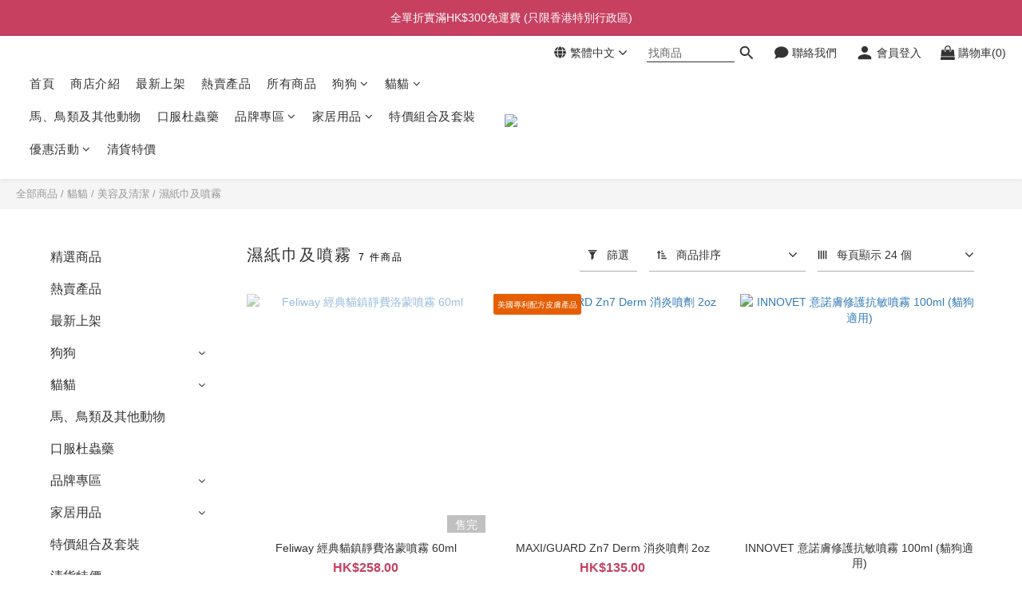

--- FILE ---
content_type: text/html; charset=utf-8
request_url: https://www.bobonpaws.com/categories/cat-wipes-and-sprays
body_size: 107926
content:
<!DOCTYPE html>
<html lang="zh-hant"><head>  <!-- prefetch dns -->
<meta http-equiv="x-dns-prefetch-control" content="on">
<link rel="dns-prefetch" href="https://cdn.shoplineapp.com">
<link rel="preconnect" href="https://cdn.shoplineapp.com" crossorigin>
<link rel="dns-prefetch" href="https://shoplineimg.com">
<link rel="preconnect" href="https://shoplineimg.com">
<link rel="dns-prefetch" href="https://shoplineimg.com">
<link rel="preconnect" href="https://shoplineimg.com" title="image-service-origin">

  <link rel="preload" href="https://cdn.shoplineapp.com/s/javascripts/currencies.js" as="script">





<!-- Wrap what we need here -->


<!-- SEO -->
  
      <title>濕紙巾及噴霧</title>

      <meta name="keywords" content="cat,wipes,and,sprays">

      <meta name="description" content="濕紙巾及噴霧">



<!-- Meta -->
  
      <meta property="og:title" content="濕紙巾及噴霧"/>

      <meta property="og:url" content="https://www.bobonpaws.com/categories/cat-wipes-and-sprays">
      <link rel="canonical" href="https://www.bobonpaws.com/categories/cat-wipes-and-sprays">
      <meta property="og:description" content="濕紙巾及噴霧">

  <meta property="og:image" content="https://img.shoplineapp.com/media/image_clips/662b24f0059ea6002059e44c/original.png?1714103535"/>



    <script type="application/ld+json">
    {"@context":"https://schema.org","@type":"WebSite","name":"寵物寶寶 Bobo N Paws","url":"https://www.bobonpaws.com"}
    </script>


<!-- locale meta -->


  <meta name="viewport" content="width=device-width, initial-scale=1.0, viewport-fit=cover">
<meta name="mobile-web-app-capable" content="yes">
<meta name="format-detection" content="telephone=no" />
<meta name="google" value="notranslate">

<!-- Shop icon -->
  <link rel="shortcut icon" type="image/png" href="https://img.shoplineapp.com/media/image_clips/668a63392709750019bceb69/original.png?1720345401">




<!--- Site Ownership Data -->
    <meta name="google-site-verification" content="EP6L_FX9cSMYuKhmI9NLZZ4F981no9HP5-tjDajR-Oo">
    <meta name="facebook-domain-verification" content="m1vnd1ds5z8xk5x37bi7t04ysae02w">
<!--- Site Ownership Data End-->

<!-- Styles -->


        <link rel="stylesheet" media="all" href="https://cdn.shoplineapp.com/assets/lib/bootstrap-3.4.1-4ccbe929d8684c8cc83f72911d02f011655dbd6b146a879612fadcdfa86fa7c7.css" onload="" />

        <link rel="stylesheet" media="print" href="https://cdn.shoplineapp.com/assets/theme_vendor-6eb73ce39fd4a86f966b1ab21edecb479a1d22cae142252ad701407277a4d3be.css" onload="this.media='all'" />


        <link rel="stylesheet" media="print" href="https://cdn.shoplineapp.com/assets/shop-2c8ce8b30f079a0263f27ffd5dfdfce0151366469f06a9a110fb7808a01448e0.css" onload="this.media=&quot;all&quot;" />

            <link rel="stylesheet" media="all" href="https://cdn.shoplineapp.com/assets/v2_themes/ultra_chic/page-categories-cf4c250b9b421bf2574247299724251271e649cd3fc431aaf2e5bc45e30f3a5d.css" onload="" />


    






  <link rel="stylesheet" media="all" href="https://cdn.shoplineapp.com/packs/css/intl_tel_input-0d9daf73.chunk.css" />








<script type="text/javascript">
  window.mainConfig = JSON.parse('{\"sessionId\":\"\",\"merchantId\":\"638700a518897100b2fb57e2\",\"appCoreHost\":\"shoplineapp.com\",\"assetHost\":\"https://cdn.shoplineapp.com/packs/\",\"apiBaseUrl\":\"http://shoplineapp.com\",\"eventTrackApi\":\"https://events.shoplytics.com/api\",\"frontCommonsApi\":\"https://front-commons.shoplineapp.com/api\",\"appendToUrl\":\"\",\"env\":\"production\",\"merchantData\":{\"_id\":\"638700a518897100b2fb57e2\",\"addon_limit_enabled\":true,\"base_country_code\":\"HK\",\"base_currency\":{\"id\":\"hkd\",\"iso_code\":\"HKD\",\"alternate_symbol\":\"HK$\",\"name\":\"Hong Kong Dollar\",\"symbol_first\":true,\"subunit_to_unit\":100},\"base_currency_code\":\"HKD\",\"beta_feature_keys\":[],\"brand_home_url\":\"https://www.bobonpaws.com\",\"checkout_setting\":{\"enable_membership_autocheck\":false,\"enable_subscription_autocheck\":true,\"enforce_user_login_on_checkout\":false,\"enable_sc_fast_checkout\":false,\"rounding_setting\":{\"enabled\":false,\"rounding_mode\":\"round_half_even\",\"smallest_denomination\":10},\"multi_checkout\":{\"enabled\":false}},\"current_plan_key\":\"basket\",\"current_theme_key\":\"ultra_chic\",\"delivery_option_count\":7,\"enabled_stock_reminder\":false,\"handle\":\"bobonpaws\",\"identifier\":\"\",\"instagram_access_token\":\"\",\"instagram_id\":\"\",\"invoice_activation\":\"inactive\",\"is_image_service_enabled\":true,\"mobile_logo_media_url\":\"https://img.shoplineapp.com/media/image_clips/662b2509f23992001db5a394/original.png?1714103561\",\"name\":\"寵物寶寶 Bobo N Paws\",\"order_setting\":{\"invoice_activation\":\"inactive\",\"short_message_activation\":\"inactive\",\"default_out_of_stock_reminder\":true,\"auto_cancel_expired_orders\":true,\"auto_revert_credit\":true,\"enabled_order_auth_expiry\":true,\"enable_order_split_einvoice_reissue\":false,\"no_duplicate_uniform_invoice\":false,\"hourly_auto_invoice\":false,\"enabled_location_id\":true,\"enabled_sf_hidden_product_name\":false,\"customer_return_order\":{\"enabled\":false,\"available_return_days\":\"7\"},\"customer_cancel_order\":{\"enabled\":false,\"auto_revert_credit\":false},\"invoice\":{\"tax_id\":\"\"},\"facebook_messenging\":{\"status\":\"inactive\"},\"status_update_sms\":{\"status\":\"deactivated\"},\"private_info_handle\":{\"enabled\":false,\"custom_fields_enabled\":false}},\"payment_method_count\":9,\"product_setting\":{\"enabled_show_member_price\":true,\"enabled_product_review\":true,\"variation_display\":\"swatches\",\"price_range_enabled\":true,\"enabled_pos_product_customized_price\":false,\"enabled_pos_product_price_tier\":false,\"enable_inventory_change_reason\":true},\"promotion_setting\":{\"one_coupon_limit_enabled\":true,\"show_promotion_reminder\":true,\"show_coupon\":true,\"multi_order_discount_strategy\":\"order_or_tier_promotion\",\"order_promotions_ignore_exclude_product\":true,\"order_gift_exclude_credit_and_point\":true,\"order_gift_threshold_mode\":\"after_all_discounts\",\"order_free_shipping_threshold_mode\":\"after_all_discounts\",\"category_item_gift_threshold_mode\":\"before_discounts\",\"category_item_free_shipping_threshold_mode\":\"before_discounts\"},\"rollout_keys\":[\"2FA_google_authenticator\",\"3_layer_category\",\"3_layer_navigation\",\"3_layer_variation\",\"711_CB_13countries\",\"711_CB_pickup_TH\",\"711_c2b_report_v2\",\"711_cross_delivery\",\"MC_manual_order\",\"MO_Apply_Coupon_Code\",\"StaffCanBeDeleted_V1\",\"UTM_export\",\"UTM_register\",\"abandoned_cart_notification\",\"add_system_fontstyle\",\"add_to_cart_revamp\",\"addon_products_limit_10\",\"addon_products_limit_unlimited\",\"addon_quantity\",\"address_format_batch2\",\"address_format_jp\",\"address_format_my\",\"address_format_us\",\"address_format_vn\",\"admin_app_extension\",\"admin_custom_domain\",\"admin_image_service\",\"admin_manual_order\",\"admin_realtime\",\"admin_vietnam_dong\",\"adminapp_order_form\",\"adminapp_wa_contacts_list\",\"ads_system_new_tab\",\"adyen_my_sc\",\"affiliate_by_product\",\"affiliate_dashboard\",\"affiliate_kol_report_appstore\",\"alipay_hk_sc\",\"amazon_product_review\",\"android_pos_agent_clockin_n_out\",\"android_pos_purchase_order_partial_in_storage\",\"android_pos_save_send_receipt\",\"android_pos_v2_force_upgrade_version_1-50-0_date_2025-08-30\",\"app_categories_filtering\",\"app_multiplan\",\"app_subscription_prorated_billing\",\"apply_multi_order_discount\",\"apps_store\",\"apps_store_blog\",\"apps_store_fb_comment\",\"apps_store_wishlist\",\"appstore_free_trial\",\"archive_order_data\",\"archive_order_ui\",\"assign_products_to_category\",\"auth_flow_revamp\",\"auto_credit\",\"auto_credit_notify\",\"auto_credit_percentage\",\"auto_credit_recurring\",\"auto_reply_comment\",\"auto_save_sf_plus_address\",\"auto_suspend_admin\",\"availability_buy_online_pickup_instore\",\"availability_preview_buy_online_pickup_instore\",\"basket_comparising_link_CNY\",\"basket_comparising_link_HKD\",\"basket_comparising_link_TWD\",\"basket_invoice_field\",\"basket_pricing_page_cny\",\"basket_pricing_page_hkd\",\"basket_pricing_page_myr\",\"basket_pricing_page_sgd\",\"basket_pricing_page_thb\",\"basket_pricing_page_twd\",\"basket_pricing_page_usd\",\"basket_pricing_page_vnd\",\"basket_subscription_coupon\",\"basket_subscription_email\",\"bianco_setting\",\"bidding_select_product\",\"bing_ads\",\"birthday_format_v2\",\"block_gtm_for_lighthouse\",\"blog\",\"blog_app\",\"blog_revamp_admin\",\"blog_revamp_admin_category\",\"blog_revamp_doublewrite\",\"blog_revamp_related_products\",\"blog_revamp_shop_category\",\"blog_revamp_singleread\",\"breadcrumb\",\"broadcast_advanced_filters\",\"broadcast_analytics\",\"broadcast_clone\",\"broadcast_email_html\",\"broadcast_facebook_template\",\"broadcast_line_template\",\"broadcast_unsubscribe_email\",\"bulk_action_customer\",\"bulk_action_product\",\"bulk_assign_point\",\"bulk_import_multi_lang\",\"bulk_payment_delivery_setting\",\"bulk_printing_labels_711C2C\",\"bulk_update_dynamic_fields\",\"bulk_update_job\",\"bulk_update_new_fields\",\"bulk_update_product_download_with_filter\",\"bulk_update_tag\",\"bundle_add_type\",\"bundle_group\",\"bundle_page\",\"bundle_pricing\",\"bundle_promotion_apply_enhancement\",\"bundle_stackable\",\"buy_at_amazon\",\"buy_button\",\"buy_now_button\",\"buyandget_promotion\",\"callback_service\",\"cancel_order_by_customer\",\"cancel_order_by_customer_v2\",\"cart_addon\",\"cart_addon_condition\",\"cart_addon_limit\",\"cart_use_product_service\",\"cart_uuid\",\"category_banner_multiple\",\"category_limit_unlimited\",\"category_sorting\",\"channel_amazon\",\"channel_fb\",\"channel_integration\",\"channel_line\",\"charge_shipping_fee_by_product_qty\",\"chat_widget\",\"chat_widget_livechat\",\"checkout_membercheckbox_toggle\",\"checkout_setting\",\"cn_pricing_page_2019\",\"combine_orders_app\",\"component_h1_tag\",\"connect_new_facebookpage\",\"consolidated_billing\",\"cookie_consent\",\"country_code\",\"coupon_center_back_to_cart\",\"coupon_notification\",\"coupon_v2\",\"create_staff_revamp\",\"credit_campaign\",\"credit_condition_5_tier_ec\",\"credit_point_report\",\"credit_point_triggerpoint\",\"crm_email_custom\",\"crm_notify_preview\",\"crm_sms_custom\",\"crm_sms_notify\",\"cross_shop_tracker\",\"custom_css\",\"custom_home_delivery_tw\",\"custom_notify\",\"custom_order_export\",\"customer_advanced_filter\",\"customer_coupon\",\"customer_custom_field_limit_5\",\"customer_data_secure\",\"customer_edit\",\"customer_export_v2\",\"customer_group\",\"customer_group_analysis\",\"customer_group_filter_p2\",\"customer_group_filter_p3\",\"customer_group_regenerate\",\"customer_group_sendcoupon\",\"customer_import_50000_failure_report\",\"customer_import_v2\",\"customer_import_v3\",\"customer_list\",\"customer_new_report\",\"customer_referral\",\"customer_referral_notify\",\"customer_search_match\",\"customer_tag\",\"dashboard_v2\",\"dashboard_v2_revamp\",\"date_picker_v2\",\"deep_link_support_linepay\",\"deep_link_support_payme\",\"deep_search\",\"default_theme_ultrachic\",\"delivery_time\",\"delivery_time_with_quantity\",\"design_submenu\",\"dev_center_app_store\",\"disable_footer_brand\",\"disable_old_upgrade_reminder\",\"domain_applicable\",\"doris_bien_setting\",\"dusk_setting\",\"dynamic_shipping_rate_refactor\",\"ec_order_unlimit\",\"ecpay_expirydate\",\"ecpay_payment_gateway\",\"einvoice_bulk_update\",\"einvoice_edit\",\"einvoice_newlogic\",\"email_credit_expire_notify\",\"email_custom\",\"email_member_forget_password_notify\",\"email_member_register_notify\",\"email_order_notify\",\"email_verification\",\"enable_body_script\",\"enable_calculate_api_promotion_apply\",\"enable_calculate_api_promotion_filter\",\"enable_cart_api\",\"enable_cart_service\",\"enable_corejs_splitting\",\"enable_lazysizes_image_tag\",\"enable_new_css_bundle\",\"enable_order_status_callback_revamp_for_promotion\",\"enable_order_status_callback_revamp_for_storefront\",\"enable_promotion_usage_record\",\"enable_shopjs_splitting\",\"enhanced_catalog_feed\",\"exclude_product\",\"exclude_product_v2\",\"execute_shipment_permission\",\"export_inventory_report_v2\",\"express_cart\",\"express_checkout_pages\",\"facebook_ads\",\"facebook_dia\",\"facebook_line_promotion_notify\",\"facebook_login\",\"facebook_messenger_subscription\",\"facebook_notify\",\"facebook_pixel_manager\",\"fb_comment_app\",\"fb_entrance_optimization\",\"fb_feed_unlimit\",\"fb_group\",\"fb_multi_category_feed\",\"fb_pixel_matching\",\"fb_pixel_v2\",\"fb_post_management\",\"fb_product_set\",\"fb_ssapi\",\"fb_sub_button\",\"fbe_oe\",\"fbe_shop\",\"fbe_v2\",\"fbe_v2_edit\",\"fbig_shop_disabled\",\"feature_alttag_phase1\",\"feature_alttag_phase2\",\"flash_price_campaign\",\"fm_order_receipt\",\"fmt_c2c_newlabel\",\"fmt_revision\",\"footer_builder\",\"footer_builder_new\",\"form_builder\",\"form_builder_access\",\"form_builder_user_management\",\"form_builder_v2_elements\",\"form_builder_v2_receiver\",\"form_builder_v2_report\",\"fps_rolling_key\",\"freeshipping_promotion_condition\",\"get_coupon\",\"get_promotions_by_cart\",\"gift_promotion_condition\",\"gift_shipping_promotion_discount_condition\",\"gifts_limit_10\",\"gifts_limit_unlimited\",\"gmv_revamp\",\"godaddy\",\"google_ads_api\",\"google_ads_manager\",\"google_analytics_4\",\"google_analytics_manager\",\"google_content_api\",\"google_dynamic_remarketing_tag\",\"google_enhanced_conversions\",\"google_preorder_feed\",\"google_product_category_3rdlayer\",\"google_recaptcha\",\"google_remarketing_manager\",\"google_signup_login\",\"google_tag_manager\",\"gp_tw_sc\",\"group_url_bind_post_live\",\"h2_tag_phase1\",\"hct_logistics_bills_report\",\"hidden_product\",\"hidden_product_p2\",\"hide_credit_point_record_balance\",\"hk_pricing_page_2019\",\"hkd_pricing_page_disabled_2020\",\"ig_browser_notify\",\"ig_live\",\"ig_login_entrance\",\"ig_new_api\",\"image_gallery\",\"image_gallery_p2\",\"image_host_by_region\",\"image_limit_100000\",\"image_limit_30000\",\"image_widget_mobile\",\"increase_variation_limit\",\"instagram_create_post\",\"instagram_post_sales\",\"instant_order_form\",\"integrated_label_711\",\"integrated_sfexpress\",\"integration_one\",\"inventory_change_reason\",\"inventory_search_v2\",\"job_api_products_export\",\"job_api_user_export\",\"job_product_import\",\"jquery_v3\",\"kingsman_v2_setting\",\"layout_engine_service_kingsman_blogs\",\"layout_engine_service_kingsman_member_center\",\"layout_engine_service_kingsman_promotions\",\"line_ads_tag\",\"line_broadcast\",\"line_login\",\"line_login_mobile\",\"line_shopping_new_fields\",\"live_after_keyword\",\"live_announce_bids\",\"live_announce_buyer\",\"live_bidding\",\"live_bulk_checkoutlink\",\"live_bulk_edit\",\"live_checkout_notification\",\"live_checkout_notification_all\",\"live_checkout_notification_message\",\"live_comment_discount\",\"live_comment_robot\",\"live_create_product_v2\",\"live_crosspost\",\"live_dashboard_product\",\"live_event_discount\",\"live_exclusive_price\",\"live_fb_group\",\"live_fhd_video\",\"live_general_settings\",\"live_group_event\",\"live_host_panel\",\"live_ig_messenger_broadcast\",\"live_ig_product_recommend\",\"live_im_switch\",\"live_keyword_switch\",\"live_line_broadcast\",\"live_line_multidisplay\",\"live_luckydraw_enhancement\",\"live_messenger_broadcast\",\"live_order_block\",\"live_print_advanced\",\"live_product_recommend\",\"live_shopline_keyword\",\"live_stream_settings\",\"locale_revamp\",\"logistic_bill_v2_711_b2c\",\"logistic_bill_v2_711_c2c\",\"logo_favicon\",\"luckydraw_products\",\"luckydraw_qualification\",\"manual_activation\",\"manual_order\",\"manual_order_7-11\",\"manual_order_ec_to_sc\",\"manually_bind_post\",\"marketing_affiliate\",\"marketing_affiliate_p2\",\"mc-history-instant\",\"mc_711crossborder\",\"mc_ad_tag\",\"mc_assign_message\",\"mc_auto_bind_member\",\"mc_autoreply_question\",\"mc_broadcast\",\"mc_bulk_read\",\"mc_chatbot_template\",\"mc_delete_message\",\"mc_edit_cart\",\"mc_history_instant\",\"mc_history_post\",\"mc_im\",\"mc_inbox_autoreply\",\"mc_instant_notifications\",\"mc_invoicetitle_optional\",\"mc_keyword_autotagging\",\"mc_line_broadcast\",\"mc_line_cart\",\"mc_logistics_hct\",\"mc_logistics_tcat\",\"mc_manage_blacklist\",\"mc_mark_todo\",\"mc_new_menu\",\"mc_phone_tag\",\"mc_reminder_unpaid\",\"mc_reply_pic\",\"mc_setting_message\",\"mc_setting_orderform\",\"mc_shop_message_refactor\",\"mc_sort_waitingtime\",\"mc_sort_waitingtime_new\",\"mc_tw_invoice\",\"media_gcp_upload\",\"member_center_profile_revamp\",\"member_import_notify\",\"member_info_reward\",\"member_info_reward_subscription\",\"member_password_setup_notify\",\"member_points\",\"member_points_notify\",\"membership_tier_double_write\",\"memebr_center_point_credit_revamp\",\"menu_limit_100\",\"menu_limit_unlimited\",\"merchant_bills_banktransfer\",\"merchant_bills_slp\",\"message_center_v3\",\"message_revamp\",\"mo_remove_discount\",\"mobile_and_email_signup\",\"mobile_signup_p2\",\"modularize_address_format\",\"molpay_credit_card\",\"multi_lang\",\"multicurrency\",\"my_pricing_page_2019\",\"myapp_reauth_alert\",\"myr_pricing_page_disabled_2020\",\"new_app_subscription\",\"new_layout_for_mobile_and_pc\",\"new_onboarding_flow\",\"new_return_management\",\"new_settings_apply_all_promotion\",\"new_signup_flow\",\"new_sinopac_3d\",\"notification_custom_sending_time\",\"npb_theme_philia\",\"npb_widget_font_size_color\",\"ob_revamp\",\"ob_sgstripe\",\"ob_twecpay\",\"oceanpay\",\"old_fbe_removal\",\"onboarding_basketplan\",\"onboarding_handle\",\"one_new_filter\",\"one_page_store\",\"one_page_store_1000\",\"one_page_store_checkout\",\"one_page_store_clone\",\"one_page_store_product_set\",\"oneship_installable\",\"online_credit_redemption_toggle\",\"online_store_design\",\"online_store_design_setup_guide_basketplan\",\"order_add_to_cart\",\"order_archive_calculation_revamp_crm_amount\",\"order_archive_calculation_revamp_crm_member\",\"order_archive_product_testing\",\"order_archive_testing\",\"order_archive_testing_crm\",\"order_archive_testing_order_details\",\"order_archive_testing_return_order\",\"order_confirmation_slip_upload\",\"order_custom_field_limit_5\",\"order_custom_notify\",\"order_decoupling_product_revamp\",\"order_discount_stackable\",\"order_export_366day\",\"order_export_v2\",\"order_filter_shipped_date\",\"order_message_broadcast\",\"order_new_source\",\"order_promotion_split\",\"order_search_custom_field\",\"order_search_sku\",\"order_select_across_pages\",\"order_sms_notify\",\"order_split\",\"order_status_non_automation\",\"order_status_tag_color\",\"order_tag\",\"orderemail_new_logic\",\"other_custom_notify\",\"out_of_stock_order\",\"page_builder_revamp\",\"page_builder_revamp_theme_setting\",\"page_builder_revamp_theme_setting_initialized\",\"page_builder_section_cache_enabled\",\"page_builder_widget_accordion\",\"page_builder_widget_blog\",\"page_builder_widget_category\",\"page_builder_widget_collage\",\"page_builder_widget_countdown\",\"page_builder_widget_custom_liquid\",\"page_builder_widget_instagram\",\"page_builder_widget_product_text\",\"page_builder_widget_subscription\",\"page_builder_widget_video\",\"page_limit_unlimited\",\"page_view_cache\",\"pakpobox\",\"partial_free_shipping\",\"payme\",\"payment_condition\",\"payment_fee_config\",\"payment_image\",\"payment_octopus\",\"payment_slip_notify\",\"paypal_upgrade\",\"pdp_image_lightbox\",\"pdp_image_lightbox_icon\",\"pending_subscription\",\"philia_setting\",\"pickup_remember_store\",\"plp_label_wording\",\"plp_product_seourl\",\"plp_variation_selector\",\"point_campaign\",\"point_redeem_to_cash\",\"pos_only_product_settings\",\"pos_retail_store_price\",\"pos_setup_guide_basketplan\",\"post_cancel_connect\",\"post_commerce_stack_comment\",\"post_fanpage_luckydraw\",\"post_fb_group\",\"post_general_setting\",\"post_lock_pd\",\"post_sales_dashboard\",\"postsale_auto_reply\",\"postsale_create_post\",\"postsale_ig_auto_reply\",\"postsales_connect_multiple_posts\",\"preset_publish\",\"product_available_time\",\"product_cost_permission\",\"product_feed_info\",\"product_feed_manager_availability\",\"product_feed_revamp\",\"product_index_v2\",\"product_info\",\"product_limit_1000\",\"product_limit_unlimited\",\"product_log_v2\",\"product_page_limit_10\",\"product_quantity_update\",\"product_recommendation_abtesting\",\"product_revamp_doublewrite\",\"product_revamp_singleread\",\"product_review_import\",\"product_review_import_installable\",\"product_review_plp\",\"product_review_reward\",\"product_search\",\"product_set_revamp\",\"product_set_v2_enhancement\",\"product_summary\",\"promotion_blacklist\",\"promotion_filter_by_date\",\"promotion_first_purchase\",\"promotion_first_purchase_channel\",\"promotion_hour\",\"promotion_limit_100\",\"promotion_limit_unlimited\",\"promotion_minitem\",\"promotion_page\",\"promotion_page_reminder\",\"promotion_page_seo_button\",\"promotion_record_archive_test\",\"promotion_reminder\",\"purchase_limit_campaign\",\"quick_answer\",\"recaptcha_reset_pw\",\"redirect_301_settings\",\"rejected_bill_reminder\",\"remove_fblike_sc\",\"rep_download_log_ip_identity\",\"repay_cookie\",\"replace_janus_interface\",\"replace_lms_old_oa_interface\",\"reports\",\"revert_credit\",\"revert_credit_p2\",\"revert_credit_status\",\"sales_dashboard\",\"sangria_setting\",\"sc_advanced_keyword\",\"sc_alipay_standard\",\"sc_atm\",\"sc_auto_bind_member\",\"sc_autodetect_address\",\"sc_autodetect_paymentslip\",\"sc_autoreply_icebreaker\",\"sc_clearcart\",\"sc_clearcart_all\",\"sc_comment_label\",\"sc_comment_list\",\"sc_conversations_statistics_sunset\",\"sc_download_adminapp\",\"sc_group_pm_commentid\",\"sc_group_webhook\",\"sc_intercom\",\"sc_list_search\",\"sc_mo_711emap\",\"sc_outstock_msg\",\"sc_overall_statistics_api_v3\",\"sc_pickup\",\"sc_product_set\",\"sc_product_variation\",\"sc_slp_subscription_promotion\",\"sc_standard\",\"sc_store_pickup\",\"sc_wa_message_report\",\"scheduled_home_page\",\"search_function_image_gallery\",\"security_center\",\"select_all_customer\",\"select_all_inventory\",\"send_coupon_notification\",\"session_expiration_period\",\"setup_guide_basketplan\",\"sfexpress_centre\",\"sfexpress_eflocker\",\"sfexpress_service\",\"sfexpress_store\",\"sg_onboarding_currency\",\"share_cart_link\",\"shop_builder_plp\",\"shop_category_filter\",\"shop_category_filter_bulk_action\",\"shop_product_search_rate_limit\",\"shop_related_recaptcha\",\"shop_template_advanced_setting\",\"shopline_captcha\",\"shopline_email_captcha\",\"shopline_product_reviews\",\"shoplytics_api_ordersales_v4\",\"shoplytics_api_psa_wide_table\",\"shoplytics_benchmark\",\"shoplytics_broadcast_api_v3\",\"shoplytics_channel_store_permission\",\"shoplytics_credit_analysis\",\"shoplytics_customer_refactor_api_v3\",\"shoplytics_date_picker_v2\",\"shoplytics_event_realtime_refactor_api_v3\",\"shoplytics_events_api_v3\",\"shoplytics_export_flex\",\"shoplytics_homepage_v2\",\"shoplytics_invoices_api_v3\",\"shoplytics_lite\",\"shoplytics_membership_tier_growth\",\"shoplytics_orders_api_v3\",\"shoplytics_ordersales_v3\",\"shoplytics_payments_api_v3\",\"shoplytics_pro\",\"shoplytics_product_revamp_api_v3\",\"shoplytics_promotions_api_v3\",\"shoplytics_psa_multi_stores_export\",\"shoplytics_psa_sub_categories\",\"shoplytics_rfim_enhancement_v3\",\"shoplytics_session_metrics\",\"shoplytics_staff_api_v3\",\"shoplytics_to_hd\",\"shopping_session_enabled\",\"signin_register_revamp\",\"skya_setting\",\"sl_logistics_bulk_action\",\"sl_logistics_fmt_freeze\",\"sl_logistics_modularize\",\"sl_payment_alipay\",\"sl_payment_cc\",\"sl_payment_standard_v2\",\"sl_payment_type_check\",\"sl_payments_apple_pay\",\"sl_payments_cc_promo\",\"sl_payments_my_cc\",\"sl_payments_my_fpx\",\"sl_payments_sg_cc\",\"sl_pos_admin_cancel_order\",\"sl_pos_admin_delete_order\",\"sl_pos_admin_inventory_transfer\",\"sl_pos_admin_order_archive_testing\",\"sl_pos_admin_purchase_order\",\"sl_pos_admin_register_shift\",\"sl_pos_admin_staff\",\"sl_pos_agent_by_channel\",\"sl_pos_agent_clockin_n_out\",\"sl_pos_agent_performance\",\"sl_pos_android_A4_printer\",\"sl_pos_android_check_cart_items_with_local_db\",\"sl_pos_android_order_reduction\",\"sl_pos_android_receipt_enhancement\",\"sl_pos_app_order_archive_testing\",\"sl_pos_app_transaction_filter_enhance\",\"sl_pos_apps_store\",\"sl_pos_bugfender_log_reduction\",\"sl_pos_bulk_import_update_enhancement\",\"sl_pos_check_duplicate_create_order\",\"sl_pos_claim_coupon\",\"sl_pos_convert_order_to_cart_by_snapshot\",\"sl_pos_customerID_duplicate_check\",\"sl_pos_customer_info_enhancement\",\"sl_pos_customized_price\",\"sl_pos_disable_touchid_unlock\",\"sl_pos_discount\",\"sl_pos_einvoice_refactor\",\"sl_pos_feature_permission\",\"sl_pos_force_upgrade_1-109-0\",\"sl_pos_force_upgrade_1-110-1\",\"sl_pos_free_gifts_promotion\",\"sl_pos_from_Swift_to_OC\",\"sl_pos_iOS_A4_printer\",\"sl_pos_iOS_app_transaction_filter_enhance\",\"sl_pos_iOS_cashier_revamp_cart\",\"sl_pos_iOS_cashier_revamp_product_list\",\"sl_pos_iPadOS_version_upgrade_remind_16_0_0\",\"sl_pos_initiate_couchbase\",\"sl_pos_inventory_count\",\"sl_pos_inventory_count_difference_reason\",\"sl_pos_inventory_count_for_selected_products\",\"sl_pos_inventory_feature_module\",\"sl_pos_inventory_transfer_insert_enhancement\",\"sl_pos_inventory_transfer_request\",\"sl_pos_invoice_product_name_filter\",\"sl_pos_invoice_swiftUI_revamp\",\"sl_pos_invoice_toast_show\",\"sl_pos_ios_receipt_info_enhancement\",\"sl_pos_ios_small_label_enhancement\",\"sl_pos_ios_version_upgrade_remind\",\"sl_pos_itc\",\"sl_pos_logo_terms_and_condition\",\"sl_pos_new_report_customer_analysis\",\"sl_pos_new_report_daily_payment_methods\",\"sl_pos_new_report_overview\",\"sl_pos_new_report_product_preorder\",\"sl_pos_new_report_transaction_detail\",\"sl_pos_no_minimum_age\",\"sl_pos_order_refactor_admin\",\"sl_pos_order_upload_using_pos_service\",\"sl_pos_partial_return\",\"sl_pos_password_setting_refactor\",\"sl_pos_payment\",\"sl_pos_payment_method_picture\",\"sl_pos_payment_method_prioritized_and_hidden\",\"sl_pos_payoff_preorder\",\"sl_pos_product_add_to_cart_refactor\",\"sl_pos_product_variation_ui\",\"sl_pos_promotion\",\"sl_pos_purchase_order_onlinestore\",\"sl_pos_purchase_order_partial_in_storage\",\"sl_pos_receipt_information\",\"sl_pos_receipt_preorder_return_enhancement\",\"sl_pos_receipt_swiftUI_revamp\",\"sl_pos_register_shift\",\"sl_pos_report_shoplytics_psi\",\"sl_pos_revert_credit\",\"sl_pos_save_send_receipt\",\"sl_pos_show_coupon\",\"sl_pos_stock_refactor\",\"sl_pos_supplier_refactor\",\"sl_pos_toast_revamp\",\"sl_pos_transaction_conflict\",\"sl_pos_transaction_view_admin\",\"sl_pos_transfer_onlinestore\",\"sl_pos_user_permission\",\"sl_pos_variation_setting_refactor\",\"sl_purchase_order_search_create_enhancement\",\"slp_bank_promotion\",\"slp_product_subscription\",\"slp_remember_credit_card\",\"slp_swap\",\"slp_swap_merchant\",\"smart_omo_appstore\",\"smart_product_recommendation\",\"smart_product_recommendation_plus\",\"smart_product_recommendation_regular\",\"smart_recommended_related_products\",\"sms_custom\",\"sms_with_shop_name\",\"social_channel_revamp\",\"social_channel_user\",\"social_name_in_order\",\"split_order_applied_creditpoint\",\"sso_lang_th\",\"sso_lang_vi\",\"staff_elasticsearch\",\"staff_limit_5\",\"staff_service_migration\",\"static_resource_host_by_region\",\"stop_slp_approvedemail\",\"store_pick_up\",\"storefront_app_extension\",\"storefront_return\",\"stripe_3d_secure\",\"stripe_3ds_cny\",\"stripe_3ds_hkd\",\"stripe_3ds_myr\",\"stripe_3ds_sgd\",\"stripe_3ds_thb\",\"stripe_3ds_usd\",\"stripe_3ds_vnd\",\"stripe_google_pay\",\"stripe_payment_intents\",\"stripe_radar\",\"stripe_subscription_my_account\",\"structured_data\",\"sub_sgstripe\",\"subscription_config_edit\",\"subscription_config_edit_delivery_payment\",\"subscription_currency\",\"tappay_3D_secure\",\"tappay_sdk_v2_3_2\",\"tappay_sdk_v3\",\"tax_inclusive_setting\",\"taxes_settings\",\"tcat_711pickup_sl_logisitics\",\"tcat_logistics_bills_report\",\"tcat_newlabel\",\"th_pricing_page_2020\",\"thb_pricing_page_disabled_2020\",\"theme_bianco\",\"theme_doris_bien\",\"theme_kingsman_v2\",\"theme_level_3\",\"theme_sangria\",\"theme_ultrachic\",\"tnc-checkbox\",\"toggle_mobile_category\",\"tw_app_shopback_cashback\",\"tw_fm_sms\",\"tw_pricing_page_2019\",\"tw_stripe_subscription\",\"twd_pricing_page_disabled_2020\",\"uc_integration\",\"uc_v2_endpoints\",\"ultra_setting\",\"unified_admin\",\"use_ngram_for_order_search\",\"user_center_social_channel\",\"user_credits\",\"validate_password_complexity\",\"variant_image_selector\",\"variant_saleprice_cost_weight\",\"variation_label_swatches\",\"varm_setting\",\"vn_pricing_page_2020\",\"vnd_pricing_page_disabled_2020\",\"whatsapp_extension\",\"whatsapp_order_form\",\"whatsapp_orderstatus_toggle\",\"yahoo_dot\",\"youtube_live_shopping\",\"zotabox_installable\"],\"shop_default_home_url\":\"https://bobonpaws.shoplineapp.com\",\"shop_status\":\"open\",\"show_sold_out\":true,\"sl_payment_merchant_id\":\"3181305439141908480\",\"supported_languages\":[\"en\",\"zh-hant\"],\"tags\":[\"pet\"],\"time_zone\":\"Asia/Hong_Kong\",\"updated_at\":\"2026-01-20T16:27:33.336Z\",\"user_setting\":{\"_id\":\"638700a54595390019a98a65\",\"created_at\":\"2022-11-30T07:05:09.911Z\",\"data\":{\"general_fields\":[{\"type\":\"gender\",\"options\":{\"order\":{\"include\":\"false\",\"required\":\"false\"},\"signup\":{\"include\":\"false\",\"required\":\"false\"},\"profile\":{\"include\":\"true\",\"required\":\"false\"}}},{\"type\":\"birthday\",\"options\":{\"order\":{\"include\":\"false\",\"required\":\"false\"},\"signup\":{\"include\":\"false\",\"required\":\"false\"},\"profile\":{\"include\":\"true\",\"required\":\"true\"}}}],\"minimum_age_limit\":\"13\",\"custom_fields\":[{\"type\":\"text\",\"name_translations\":{\"en\":\"Mobile Phone Number\",\"zh-hant\":\"手機號碼\"},\"options\":{\"order\":{\"include\":\"true\",\"required\":\"true\"},\"signup\":{\"include\":\"true\",\"required\":\"true\"},\"profile\":{\"include\":\"true\",\"required\":\"false\"}},\"field_id\":\"639440c1e47953001cb726e3\",\"hint_translations\":{\"zh-hant\":\"手機號碼\",\"en\":\"You Mobile Phone Number\"},\"member_info_reward\":\"false\"},{\"type\":\"text\",\"name_translations\":{\"zh-hant\":\"寵物種類\",\"en\":\"type/breed of your pet\"},\"hint_translations\":{\"zh-hant\":\"狗狗或猫猫\",\"en\":\"cat or dog\"},\"options\":{\"order\":{\"include\":\"false\",\"required\":\"false\"},\"signup\":{\"include\":\"false\",\"required\":\"false\"},\"profile\":{\"include\":\"true\",\"required\":\"false\"}},\"field_id\":\"6394a133ec3de4002bad7672\",\"member_info_reward\":\"true\"},{\"type\":\"text\",\"name_translations\":{\"zh-hant\":\"寵物年齡\",\"en\":\"age of your pet\"},\"options\":{\"order\":{\"include\":\"false\",\"required\":\"false\"},\"signup\":{\"include\":\"false\",\"required\":\"false\"},\"profile\":{\"include\":\"true\",\"required\":\"false\"}},\"field_id\":\"6394a133ec3de4002bad7673\",\"hint_translations\":{\"zh-hant\":\"例如: 1歲, 2歲, 10歲...\",\"en\":\"1 year old, 2 year old, 10 year old\"},\"member_info_reward\":\"true\"},{\"type\":\"text\",\"name_translations\":{\"zh-hant\":\"現時寵物的健康問題 (如有的話)\",\"en\":\"Health problems/concerns\"},\"hint_translations\":{\"zh-hant\":\"例如: 腸胃敏感, 皮膚敏感, 關節問題, 肝腎問題等\",\"en\":\"ie skin/hair/liver/joints etc\"},\"options\":{\"order\":{\"include\":\"false\",\"required\":\"false\"},\"signup\":{\"include\":\"false\",\"required\":\"false\"},\"profile\":{\"include\":\"true\",\"required\":\"false\"}},\"field_id\":\"6394a133ec3de4002bad7674\",\"member_info_reward\":\"false\"},{\"type\":\"text\",\"name_translations\":{\"zh-hant\":\"閣下從何種途徑認識本店?\",\"en\":\"How do you know about our shop?\"},\"hint_translations\":{\"zh-hant\":\"例如: google,FB,IG,Pet-A-Hood,朋友介紹\",\"en\":\"ie Google,FB,IG,referred by friends\"},\"options\":{\"order\":{\"include\":\"false\",\"required\":\"false\"},\"signup\":{\"include\":\"false\",\"required\":\"false\"},\"profile\":{\"include\":\"true\",\"required\":\"false\"}},\"member_info_reward\":\"true\",\"field_id\":\"664efee026263d0022c43fbc\"}],\"signup_method\":\"email\",\"sms_verification\":{\"status\":\"true\",\"supported_countries\":[\"HK\"]},\"facebook_login\":{\"status\":\"inactive\",\"app_id\":\"\"},\"google_login\":{\"status\":\"inactive\",\"client_id\":\"\",\"client_secret\":\"\"},\"enable_facebook_comment\":\"\",\"facebook_comment\":\"\",\"line_login\":\"\",\"recaptcha_signup\":{\"status\":\"true\",\"site_key\":\"6LdQmmsqAAAAAHGCg9N0gIu0iXXuRSWrlohW98O6\"},\"email_verification\":{\"status\":\"true\"},\"login_with_verification\":{\"status\":\"false\"},\"upgrade_reminder\":\"\",\"enable_member_point\":true,\"enable_user_credit\":true,\"birthday_format\":\"MM/DD\",\"send_birthday_credit_period\":\"daily\",\"member_info_reward\":{\"enabled\":true,\"reward_on\":[\"name\",\"mobile_phone\",\"email\"],\"subscription_reward_on\":[\"email\"],\"coupons\":{\"enabled\":false,\"promotion_ids\":[]}},\"login_lambda_callback_function_name\":null,\"enable_age_policy\":true,\"force_complete_info\":true,\"membership_promo_banner\":null,\"user_credit_expired\":{\"sms\":{\"status\":\"inactive\"},\"email\":{\"status\":\"active\"},\"line_mes_api\":{\"status\":\"inactive\"}},\"welcome_credit\":{\"sms\":{\"status\":\"inactive\"},\"email\":{\"status\":\"inactive\"},\"line_mes_api\":{\"status\":\"inactive\"}},\"birthday_credit\":{\"sms\":{\"status\":\"inactive\"},\"email\":{\"status\":\"inactive\"},\"line_mes_api\":{\"status\":\"inactive\"}},\"member_info_reward_credit\":{\"sms\":{\"status\":\"inactive\"},\"email\":{\"status\":\"active\"},\"line_mes_api\":{\"status\":\"inactive\"}}},\"item_type\":\"\",\"key\":\"users\",\"name\":null,\"owner_id\":\"638700a518897100b2fb57e2\",\"owner_type\":\"Merchant\",\"publish_status\":\"published\",\"status\":\"active\",\"updated_at\":\"2025-12-31T05:59:32.567Z\",\"value\":null}},\"localeData\":{\"loadedLanguage\":{\"name\":\"繁體中文\",\"code\":\"zh-hant\"},\"supportedLocales\":[{\"name\":\"English\",\"code\":\"en\"},{\"name\":\"繁體中文\",\"code\":\"zh-hant\"}]},\"currentUser\":null,\"themeSettings\":{\"hide_language_selector\":false,\"is_multicurrency_enabled\":false,\"messages_enabled\":true,\"hide_languages\":\"\",\"mobile_categories_collapsed\":true,\"mobile_categories_removed\":false,\"categories_collapsed\":true,\"image_fill\":true,\"variation_image_selector_enabled\":true,\"variation_image_selector_variation\":1,\"plp_variation_selector\":{\"enabled\":true,\"show_variation\":1},\"category_page\":\"24\",\"hide_share_buttons\":false,\"goto_top\":true,\"enable_gdpr_cookies_banner\":false,\"show_promotions_on_product\":true,\"enabled_quick_cart\":true,\"plp_wishlist\":true,\"buy_now_background\":\"fb7813\",\"buy_now_button\":{\"enabled\":true,\"color\":\"fb7813\"},\"opens_in_new_tab\":false,\"updated_with_new_page_builder\":true,\"page_background\":\"ffffff\",\"header_background\":\"ffffff\",\"font_size_title\":\"1\",\"font_size_paragraph\":\"1\",\"primary_text\":\"ffffff\",\"product_promotion_label_background\":\"e65e03\",\"copyright_text\":\"050000\",\"variation_image_style\":\"square\",\"show_products_total\":true,\"anti_fraud_text\":\"666666\"},\"isMultiCurrencyEnabled\":true,\"features\":{\"plans\":{\"free\":{\"member_price\":false,\"cart_addon\":false,\"google_analytics_ecommerce\":false,\"membership\":false,\"shopline_logo\":true,\"user_credit\":{\"manaul\":false,\"auto\":false},\"variant_image_selector\":false},\"standard\":{\"member_price\":false,\"cart_addon\":false,\"google_analytics_ecommerce\":false,\"membership\":false,\"shopline_logo\":true,\"user_credit\":{\"manaul\":false,\"auto\":false},\"variant_image_selector\":false},\"starter\":{\"member_price\":false,\"cart_addon\":false,\"google_analytics_ecommerce\":false,\"membership\":false,\"shopline_logo\":true,\"user_credit\":{\"manaul\":false,\"auto\":false},\"variant_image_selector\":false},\"pro\":{\"member_price\":false,\"cart_addon\":false,\"google_analytics_ecommerce\":false,\"membership\":false,\"shopline_logo\":false,\"user_credit\":{\"manaul\":false,\"auto\":false},\"variant_image_selector\":false},\"business\":{\"member_price\":false,\"cart_addon\":false,\"google_analytics_ecommerce\":true,\"membership\":true,\"shopline_logo\":false,\"user_credit\":{\"manaul\":false,\"auto\":false},\"facebook_comments_plugin\":true,\"variant_image_selector\":false},\"basic\":{\"member_price\":false,\"cart_addon\":false,\"google_analytics_ecommerce\":false,\"membership\":false,\"shopline_logo\":false,\"user_credit\":{\"manaul\":false,\"auto\":false},\"variant_image_selector\":false},\"basic2018\":{\"member_price\":false,\"cart_addon\":false,\"google_analytics_ecommerce\":false,\"membership\":false,\"shopline_logo\":true,\"user_credit\":{\"manaul\":false,\"auto\":false},\"variant_image_selector\":false},\"sc\":{\"member_price\":false,\"cart_addon\":false,\"google_analytics_ecommerce\":true,\"membership\":false,\"shopline_logo\":true,\"user_credit\":{\"manaul\":false,\"auto\":false},\"facebook_comments_plugin\":true,\"facebook_chat_plugin\":true,\"variant_image_selector\":false},\"advanced\":{\"member_price\":false,\"cart_addon\":false,\"google_analytics_ecommerce\":true,\"membership\":false,\"shopline_logo\":false,\"user_credit\":{\"manaul\":false,\"auto\":false},\"facebook_comments_plugin\":true,\"facebook_chat_plugin\":true,\"variant_image_selector\":false},\"premium\":{\"member_price\":true,\"cart_addon\":true,\"google_analytics_ecommerce\":true,\"membership\":true,\"shopline_logo\":false,\"user_credit\":{\"manaul\":true,\"auto\":true},\"google_dynamic_remarketing\":true,\"facebook_comments_plugin\":true,\"facebook_chat_plugin\":true,\"wish_list\":true,\"facebook_messenger_subscription\":true,\"product_feed\":true,\"express_checkout\":true,\"variant_image_selector\":true},\"enterprise\":{\"member_price\":true,\"cart_addon\":true,\"google_analytics_ecommerce\":true,\"membership\":true,\"shopline_logo\":false,\"user_credit\":{\"manaul\":true,\"auto\":true},\"google_dynamic_remarketing\":true,\"facebook_comments_plugin\":true,\"facebook_chat_plugin\":true,\"wish_list\":true,\"facebook_messenger_subscription\":true,\"product_feed\":true,\"express_checkout\":true,\"variant_image_selector\":true},\"crossborder\":{\"member_price\":true,\"cart_addon\":true,\"google_analytics_ecommerce\":true,\"membership\":true,\"shopline_logo\":false,\"user_credit\":{\"manaul\":true,\"auto\":true},\"google_dynamic_remarketing\":true,\"facebook_comments_plugin\":true,\"facebook_chat_plugin\":true,\"wish_list\":true,\"facebook_messenger_subscription\":true,\"product_feed\":true,\"express_checkout\":true,\"variant_image_selector\":true},\"o2o\":{\"member_price\":true,\"cart_addon\":true,\"google_analytics_ecommerce\":true,\"membership\":true,\"shopline_logo\":false,\"user_credit\":{\"manaul\":true,\"auto\":true},\"google_dynamic_remarketing\":true,\"facebook_comments_plugin\":true,\"facebook_chat_plugin\":true,\"wish_list\":true,\"facebook_messenger_subscription\":true,\"product_feed\":true,\"express_checkout\":true,\"subscription_product\":true,\"variant_image_selector\":true}}},\"requestCountry\":\"US\",\"trackerEventData\":{\"Category ID\":\"65c09a4f8d97ff00177a150b\"},\"isRecaptchaEnabled\":true,\"isRecaptchaEnterprise\":false,\"recaptchaEnterpriseSiteKey\":\"6LeMcv0hAAAAADjAJkgZLpvEiuc6migO0KyLEadr\",\"recaptchaEnterpriseCheckboxSiteKey\":\"6LfQVEEoAAAAAAzllcvUxDYhfywH7-aY52nsJ2cK\",\"recaptchaSiteKey\":\"6LdQmmsqAAAAAHGCg9N0gIu0iXXuRSWrlohW98O6\",\"currencyData\":{\"supportedCurrencies\":[{\"name\":\"$ HKD\",\"symbol\":\"$\",\"iso_code\":\"hkd\"},{\"name\":\"P MOP\",\"symbol\":\"P\",\"iso_code\":\"mop\"},{\"name\":\"¥ CNY\",\"symbol\":\"¥\",\"iso_code\":\"cny\"},{\"name\":\"$ TWD\",\"symbol\":\"$\",\"iso_code\":\"twd\"},{\"name\":\"$ USD\",\"symbol\":\"$\",\"iso_code\":\"usd\"},{\"name\":\"$ SGD\",\"symbol\":\"$\",\"iso_code\":\"sgd\"},{\"name\":\"€ EUR\",\"symbol\":\"€\",\"iso_code\":\"eur\"},{\"name\":\"$ AUD\",\"symbol\":\"$\",\"iso_code\":\"aud\"},{\"name\":\"£ GBP\",\"symbol\":\"£\",\"iso_code\":\"gbp\"},{\"name\":\"₱ PHP\",\"symbol\":\"₱\",\"iso_code\":\"php\"},{\"name\":\"RM MYR\",\"symbol\":\"RM\",\"iso_code\":\"myr\"},{\"name\":\"฿ THB\",\"symbol\":\"฿\",\"iso_code\":\"thb\"},{\"name\":\"د.إ AED\",\"symbol\":\"د.إ\",\"iso_code\":\"aed\"},{\"name\":\"¥ JPY\",\"symbol\":\"¥\",\"iso_code\":\"jpy\"},{\"name\":\"$ BND\",\"symbol\":\"$\",\"iso_code\":\"bnd\"},{\"name\":\"₩ KRW\",\"symbol\":\"₩\",\"iso_code\":\"krw\"},{\"name\":\"Rp IDR\",\"symbol\":\"Rp\",\"iso_code\":\"idr\"},{\"name\":\"₫ VND\",\"symbol\":\"₫\",\"iso_code\":\"vnd\"},{\"name\":\"$ CAD\",\"symbol\":\"$\",\"iso_code\":\"cad\"}],\"requestCountryCurrencyCode\":\"HKD\"},\"previousUrl\":\"\",\"checkoutLandingPath\":\"/cart\",\"webpSupported\":true,\"pageType\":\"products-index\",\"paypalCnClientId\":\"AYVtr8kMzEyRCw725vQM_-hheFyo1FuWeaup4KPSvU1gg44L-NG5e2PNcwGnMo2MLCzGRg4eVHJhuqBP\",\"efoxPayVersion\":\"1.0.60\",\"universalPaymentSDKUrl\":\"https://cdn.myshopline.com\",\"shoplinePaymentCashierSDKUrl\":\"https://cdn.myshopline.com/pay/paymentElement/1.7.1/index.js\",\"shoplinePaymentV2Env\":\"prod\",\"shoplinePaymentGatewayEnv\":\"prod\",\"currentPath\":\"/categories/cat-wipes-and-sprays\",\"isExceedCartLimitation\":null,\"familyMartEnv\":\"prod\",\"familyMartConfig\":{\"cvsname\":\"familymart.shoplineapp.com\"},\"familyMartFrozenConfig\":{\"cvsname\":\"familymartfreeze.shoplineapp.com\",\"cvslink\":\"https://familymartfreeze.shoplineapp.com/familymart_freeze_callback\",\"emap\":\"https://ecmfme.map.com.tw/ReceiveOrderInfo.aspx\"},\"pageIdentifier\":\"category\",\"staticResourceHost\":\"https://static.shoplineapp.com/\",\"facebookAppId\":\"467428936681900\",\"facebookSdkVersion\":\"v2.7\",\"criteoAccountId\":null,\"criteoEmail\":null,\"shoplineCaptchaEnv\":\"prod\",\"shoplineCaptchaPublicKey\":\"MIGfMA0GCSqGSIb3DQEBAQUAA4GNADCBiQKBgQCUXpOVJR72RcVR8To9lTILfKJnfTp+f69D2azJDN5U9FqcZhdYfrBegVRKxuhkwdn1uu6Er9PWV4Tp8tRuHYnlU+U72NRpb0S3fmToXL3KMKw/4qu2B3EWtxeh/6GPh3leTvMteZpGRntMVmJCJdS8PY1CG0w6QzZZ5raGKXQc2QIDAQAB\",\"defaultBlockedSmsCountries\":\"PS,MG,KE,AO,KG,UG,AZ,ZW,TJ,NG,GT,DZ,BD,BY,AF,LK,MA,EH,MM,EG,LV,OM,LT,UA,RU,KZ,KH,LY,ML,MW,IR,EE\"}');
</script>

  <script
    src="https://browser.sentry-cdn.com/6.8.0/bundle.tracing.min.js"
    integrity="sha384-PEpz3oi70IBfja8491RPjqj38s8lBU9qHRh+tBurFb6XNetbdvlRXlshYnKzMB0U"
    crossorigin="anonymous"
    defer
  ></script>
  <script
    src="https://browser.sentry-cdn.com/6.8.0/captureconsole.min.js"
    integrity="sha384-FJ5n80A08NroQF9DJzikUUhiCaQT2rTIYeJyHytczDDbIiejfcCzBR5lQK4AnmVt"
    crossorigin="anonymous"
    defer
  ></script>

<script>
  function sriOnError (event) {
    if (window.Sentry) window.Sentry.captureException(event);

    var script = document.createElement('script');
    var srcDomain = new URL(this.src).origin;
    script.src = this.src.replace(srcDomain, '');
    if (this.defer) script.setAttribute("defer", "defer");
    document.getElementsByTagName('head')[0].insertBefore(script, null);
  }
</script>

<script>window.lazySizesConfig={},Object.assign(window.lazySizesConfig,{lazyClass:"sl-lazy",loadingClass:"sl-lazyloading",loadedClass:"sl-lazyloaded",preloadClass:"sl-lazypreload",errorClass:"sl-lazyerror",iframeLoadMode:"1",loadHidden:!1});</script>
<script>!function(e,t){var a=t(e,e.document,Date);e.lazySizes=a,"object"==typeof module&&module.exports&&(module.exports=a)}("undefined"!=typeof window?window:{},function(e,t,a){"use strict";var n,i;if(function(){var t,a={lazyClass:"lazyload",loadedClass:"lazyloaded",loadingClass:"lazyloading",preloadClass:"lazypreload",errorClass:"lazyerror",autosizesClass:"lazyautosizes",fastLoadedClass:"ls-is-cached",iframeLoadMode:0,srcAttr:"data-src",srcsetAttr:"data-srcset",sizesAttr:"data-sizes",minSize:40,customMedia:{},init:!0,expFactor:1.5,hFac:.8,loadMode:2,loadHidden:!0,ricTimeout:0,throttleDelay:125};for(t in i=e.lazySizesConfig||e.lazysizesConfig||{},a)t in i||(i[t]=a[t])}(),!t||!t.getElementsByClassName)return{init:function(){},cfg:i,noSupport:!0};var s,o,r,l,c,d,u,f,m,y,h,z,g,v,p,C,b,A,E,_,w,M,N,x,L,W,S,B,T,F,R,D,k,H,O,P,$,q,I,U,j,G,J,K,Q,V=t.documentElement,X=e.HTMLPictureElement,Y="addEventListener",Z="getAttribute",ee=e[Y].bind(e),te=e.setTimeout,ae=e.requestAnimationFrame||te,ne=e.requestIdleCallback,ie=/^picture$/i,se=["load","error","lazyincluded","_lazyloaded"],oe={},re=Array.prototype.forEach,le=function(e,t){return oe[t]||(oe[t]=new RegExp("(\\s|^)"+t+"(\\s|$)")),oe[t].test(e[Z]("class")||"")&&oe[t]},ce=function(e,t){le(e,t)||e.setAttribute("class",(e[Z]("class")||"").trim()+" "+t)},de=function(e,t){var a;(a=le(e,t))&&e.setAttribute("class",(e[Z]("class")||"").replace(a," "))},ue=function(e,t,a){var n=a?Y:"removeEventListener";a&&ue(e,t),se.forEach(function(a){e[n](a,t)})},fe=function(e,a,i,s,o){var r=t.createEvent("Event");return i||(i={}),i.instance=n,r.initEvent(a,!s,!o),r.detail=i,e.dispatchEvent(r),r},me=function(t,a){var n;!X&&(n=e.picturefill||i.pf)?(a&&a.src&&!t[Z]("srcset")&&t.setAttribute("srcset",a.src),n({reevaluate:!0,elements:[t]})):a&&a.src&&(t.src=a.src)},ye=function(e,t){return(getComputedStyle(e,null)||{})[t]},he=function(e,t,a){for(a=a||e.offsetWidth;a<i.minSize&&t&&!e._lazysizesWidth;)a=t.offsetWidth,t=t.parentNode;return a},ze=(l=[],c=r=[],d=function(){var e=c;for(c=r.length?l:r,s=!0,o=!1;e.length;)e.shift()();s=!1},u=function(e,a){s&&!a?e.apply(this,arguments):(c.push(e),o||(o=!0,(t.hidden?te:ae)(d)))},u._lsFlush=d,u),ge=function(e,t){return t?function(){ze(e)}:function(){var t=this,a=arguments;ze(function(){e.apply(t,a)})}},ve=function(e){var t,n=0,s=i.throttleDelay,o=i.ricTimeout,r=function(){t=!1,n=a.now(),e()},l=ne&&o>49?function(){ne(r,{timeout:o}),o!==i.ricTimeout&&(o=i.ricTimeout)}:ge(function(){te(r)},!0);return function(e){var i;(e=!0===e)&&(o=33),t||(t=!0,(i=s-(a.now()-n))<0&&(i=0),e||i<9?l():te(l,i))}},pe=function(e){var t,n,i=99,s=function(){t=null,e()},o=function(){var e=a.now()-n;e<i?te(o,i-e):(ne||s)(s)};return function(){n=a.now(),t||(t=te(o,i))}},Ce=(_=/^img$/i,w=/^iframe$/i,M="onscroll"in e&&!/(gle|ing)bot/.test(navigator.userAgent),N=0,x=0,L=0,W=-1,S=function(e){L--,(!e||L<0||!e.target)&&(L=0)},B=function(e){return null==E&&(E="hidden"==ye(t.body,"visibility")),E||!("hidden"==ye(e.parentNode,"visibility")&&"hidden"==ye(e,"visibility"))},T=function(e,a){var n,i=e,s=B(e);for(p-=a,A+=a,C-=a,b+=a;s&&(i=i.offsetParent)&&i!=t.body&&i!=V;)(s=(ye(i,"opacity")||1)>0)&&"visible"!=ye(i,"overflow")&&(n=i.getBoundingClientRect(),s=b>n.left&&C<n.right&&A>n.top-1&&p<n.bottom+1);return s},R=ve(F=function(){var e,a,s,o,r,l,c,d,u,y,z,_,w=n.elements;if(n.extraElements&&n.extraElements.length>0&&(w=Array.from(w).concat(n.extraElements)),(h=i.loadMode)&&L<8&&(e=w.length)){for(a=0,W++;a<e;a++)if(w[a]&&!w[a]._lazyRace)if(!M||n.prematureUnveil&&n.prematureUnveil(w[a]))q(w[a]);else if((d=w[a][Z]("data-expand"))&&(l=1*d)||(l=x),y||(y=!i.expand||i.expand<1?V.clientHeight>500&&V.clientWidth>500?500:370:i.expand,n._defEx=y,z=y*i.expFactor,_=i.hFac,E=null,x<z&&L<1&&W>2&&h>2&&!t.hidden?(x=z,W=0):x=h>1&&W>1&&L<6?y:N),u!==l&&(g=innerWidth+l*_,v=innerHeight+l,c=-1*l,u=l),s=w[a].getBoundingClientRect(),(A=s.bottom)>=c&&(p=s.top)<=v&&(b=s.right)>=c*_&&(C=s.left)<=g&&(A||b||C||p)&&(i.loadHidden||B(w[a]))&&(m&&L<3&&!d&&(h<3||W<4)||T(w[a],l))){if(q(w[a]),r=!0,L>9)break}else!r&&m&&!o&&L<4&&W<4&&h>2&&(f[0]||i.preloadAfterLoad)&&(f[0]||!d&&(A||b||C||p||"auto"!=w[a][Z](i.sizesAttr)))&&(o=f[0]||w[a]);o&&!r&&q(o)}}),k=ge(D=function(e){var t=e.target;t._lazyCache?delete t._lazyCache:(S(e),ce(t,i.loadedClass),de(t,i.loadingClass),ue(t,H),fe(t,"lazyloaded"))}),H=function(e){k({target:e.target})},O=function(e,t){var a=e.getAttribute("data-load-mode")||i.iframeLoadMode;0==a?e.contentWindow.location.replace(t):1==a&&(e.src=t)},P=function(e){var t,a=e[Z](i.srcsetAttr);(t=i.customMedia[e[Z]("data-media")||e[Z]("media")])&&e.setAttribute("media",t),a&&e.setAttribute("srcset",a)},$=ge(function(e,t,a,n,s){var o,r,l,c,d,u;(d=fe(e,"lazybeforeunveil",t)).defaultPrevented||(n&&(a?ce(e,i.autosizesClass):e.setAttribute("sizes",n)),r=e[Z](i.srcsetAttr),o=e[Z](i.srcAttr),s&&(c=(l=e.parentNode)&&ie.test(l.nodeName||"")),u=t.firesLoad||"src"in e&&(r||o||c),d={target:e},ce(e,i.loadingClass),u&&(clearTimeout(y),y=te(S,2500),ue(e,H,!0)),c&&re.call(l.getElementsByTagName("source"),P),r?e.setAttribute("srcset",r):o&&!c&&(w.test(e.nodeName)?O(e,o):e.src=o),s&&(r||c)&&me(e,{src:o})),e._lazyRace&&delete e._lazyRace,de(e,i.lazyClass),ze(function(){var t=e.complete&&e.naturalWidth>1;u&&!t||(t&&ce(e,i.fastLoadedClass),D(d),e._lazyCache=!0,te(function(){"_lazyCache"in e&&delete e._lazyCache},9)),"lazy"==e.loading&&L--},!0)}),q=function(e){if(!e._lazyRace){var t,a=_.test(e.nodeName),n=a&&(e[Z](i.sizesAttr)||e[Z]("sizes")),s="auto"==n;(!s&&m||!a||!e[Z]("src")&&!e.srcset||e.complete||le(e,i.errorClass)||!le(e,i.lazyClass))&&(t=fe(e,"lazyunveilread").detail,s&&be.updateElem(e,!0,e.offsetWidth),e._lazyRace=!0,L++,$(e,t,s,n,a))}},I=pe(function(){i.loadMode=3,R()}),j=function(){m||(a.now()-z<999?te(j,999):(m=!0,i.loadMode=3,R(),ee("scroll",U,!0)))},{_:function(){z=a.now(),n.elements=t.getElementsByClassName(i.lazyClass),f=t.getElementsByClassName(i.lazyClass+" "+i.preloadClass),ee("scroll",R,!0),ee("resize",R,!0),ee("pageshow",function(e){if(e.persisted){var a=t.querySelectorAll("."+i.loadingClass);a.length&&a.forEach&&ae(function(){a.forEach(function(e){e.complete&&q(e)})})}}),e.MutationObserver?new MutationObserver(R).observe(V,{childList:!0,subtree:!0,attributes:!0}):(V[Y]("DOMNodeInserted",R,!0),V[Y]("DOMAttrModified",R,!0),setInterval(R,999)),ee("hashchange",R,!0),["focus","mouseover","click","load","transitionend","animationend"].forEach(function(e){t[Y](e,R,!0)}),/d$|^c/.test(t.readyState)?j():(ee("load",j),t[Y]("DOMContentLoaded",R),te(j,2e4)),n.elements.length?(F(),ze._lsFlush()):R()},checkElems:R,unveil:q,_aLSL:U=function(){3==i.loadMode&&(i.loadMode=2),I()}}),be=(J=ge(function(e,t,a,n){var i,s,o;if(e._lazysizesWidth=n,n+="px",e.setAttribute("sizes",n),ie.test(t.nodeName||""))for(s=0,o=(i=t.getElementsByTagName("source")).length;s<o;s++)i[s].setAttribute("sizes",n);a.detail.dataAttr||me(e,a.detail)}),K=function(e,t,a){var n,i=e.parentNode;i&&(a=he(e,i,a),(n=fe(e,"lazybeforesizes",{width:a,dataAttr:!!t})).defaultPrevented||(a=n.detail.width)&&a!==e._lazysizesWidth&&J(e,i,n,a))},{_:function(){G=t.getElementsByClassName(i.autosizesClass),ee("resize",Q)},checkElems:Q=pe(function(){var e,t=G.length;if(t)for(e=0;e<t;e++)K(G[e])}),updateElem:K}),Ae=function(){!Ae.i&&t.getElementsByClassName&&(Ae.i=!0,be._(),Ce._())};return te(function(){i.init&&Ae()}),n={cfg:i,autoSizer:be,loader:Ce,init:Ae,uP:me,aC:ce,rC:de,hC:le,fire:fe,gW:he,rAF:ze}});</script>
  <script>!function(e){window.slShadowDomCreate=window.slShadowDomCreate?window.slShadowDomCreate:e}(function(){"use strict";var e="data-shadow-status",t="SL-SHADOW-CONTENT",o={init:"init",complete:"complete"},a=function(e,t,o){if(e){var a=function(e){if(e&&e.target&&e.srcElement)for(var t=e.target||e.srcElement,a=e.currentTarget;t!==a;){if(t.matches("a")){var n=t;e.delegateTarget=n,o.apply(n,[e])}t=t.parentNode}};e.addEventListener(t,a)}},n=function(e){window.location.href.includes("is_preview=2")&&a(e,"click",function(e){e.preventDefault()})},r=function(a){if(a instanceof HTMLElement){var r=!!a.shadowRoot,i=a.previousElementSibling,s=i&&i.tagName;if(!a.getAttribute(e))if(s==t)if(r)console.warn("SL shadow dom warning: The root is aready shadow root");else a.setAttribute(e,o.init),a.attachShadow({mode:"open"}).appendChild(i),n(i),a.slUpdateLazyExtraElements&&a.slUpdateLazyExtraElements(),a.setAttribute(e,o.complete);else console.warn("SL shadow dom warning: The shadow content does not match shadow tag name")}else console.warn("SL shadow dom warning: The root is not HTMLElement")};try{document.querySelectorAll("sl-shadow-root").forEach(function(e){r(e)})}catch(e){console.warn("createShadowDom warning:",e)}});</script>
  <script>!function(){if(window.lazySizes){var e="."+(window.lazySizesConfig?window.lazySizesConfig.lazyClass:"sl-lazy");void 0===window.lazySizes.extraElements&&(window.lazySizes.extraElements=[]),HTMLElement.prototype.slUpdateLazyExtraElements=function(){var n=[];this.shadowRoot&&(n=Array.from(this.shadowRoot.querySelectorAll(e))),n=n.concat(Array.from(this.querySelectorAll(e)));var t=window.lazySizes.extraElements;return 0===n.length||(t&&t.length>0?window.lazySizes.extraElements=t.concat(n):window.lazySizes.extraElements=n,window.lazySizes.loader.checkElems(),this.shadowRoot.addEventListener("lazyloaded",function(e){var n=window.lazySizes.extraElements;if(n&&n.length>0){var t=n.filter(function(n){return n!==e.target});t.length>0?window.lazySizes.extraElements=t:delete window.lazySizes.extraElements}})),n}}else console.warn("Lazysizes warning: window.lazySizes is undefined")}();</script>

  <script src="https://cdn.shoplineapp.com/s/javascripts/currencies.js" defer></script>



<script>
  function generateGlobalSDKObserver(variableName, options = {}) {
    const { isLoaded = (sdk) => !!sdk } = options;
    return {
      [variableName]: {
        funcs: [],
        notify: function() {
          while (this.funcs.length > 0) {
            const func = this.funcs.shift();
            func(window[variableName]);
          }
        },
        subscribe: function(func) {
          if (isLoaded(window[variableName])) {
            func(window[variableName]);
          } else {
            this.funcs.push(func);
          }
          const unsubscribe = function () {
            const index = this.funcs.indexOf(func);
            if (index > -1) {
              this.funcs.splice(index, 1);
            }
          };
          return unsubscribe.bind(this);
        },
      },
    };
  }

  window.globalSDKObserver = Object.assign(
    {},
    generateGlobalSDKObserver('grecaptcha', { isLoaded: function(sdk) { return sdk && sdk.render }}),
    generateGlobalSDKObserver('FB'),
  );
</script>

<style>
  :root {
      --buy-now-button-color: #fb7813;

          --category-page: 24;
            --buy-now-background: #fb7813;
            --buy-now-background-h: 26;
            --buy-now-background-s: 97%;
            --buy-now-background-l: 53%;
            --page-background: #ffffff;
            --page-background-h: 0;
            --page-background-s: 0%;
            --page-background-l: 100%;
            --header-background: #ffffff;
            --header-background-h: 0;
            --header-background-s: 0%;
            --header-background-l: 100%;
          --font-size-title: 1;
          --font-size-paragraph: 1;
            --primary-text: #ffffff;
            --primary-text-h: 0;
            --primary-text-s: 0%;
            --primary-text-l: 100%;
            --product-promotion-label-background: #e65e03;
            --product-promotion-label-background-h: 24;
            --product-promotion-label-background-s: 97%;
            --product-promotion-label-background-l: 46%;
            --copyright-text: #050000;
            --copyright-text-h: 0;
            --copyright-text-s: 100%;
            --copyright-text-l: 1%;
          --variation-image-style: square;
            --anti-fraud-text: #666666;
            --anti-fraud-text-h: 0;
            --anti-fraud-text-s: 0%;
            --anti-fraud-text-l: 40%;

    --cookie-consent-popup-z-index: 1000;
  }
</style>

<script type="text/javascript">
(function(e,t,s,c,n,o,p){e.shoplytics||((p=e.shoplytics=function(){
p.exec?p.exec.apply(p,arguments):p.q.push(arguments)
}).v='2.0',p.q=[],(n=t.createElement(s)).async=!0,
n.src=c,(o=t.getElementsByTagName(s)[0]).parentNode.insertBefore(n,o))
})(window,document,'script','https://cdn.shoplytics.com/js/shoplytics-tracker/latest/shoplytics-tracker.js');
shoplytics('init', 'shop', {
  register: {"merchant_id":"638700a518897100b2fb57e2","language":"zh-hant"}
});

// for facebook login redirect
if (location.hash === '#_=_') {
  history.replaceState(null, document.title, location.toString().replace(/#_=_$/, ''));
}

function SidrOptions(options) {
  if (options === undefined) { options = {}; }
  this.side = options.side || 'left';
  this.speed = options.speed || 200;
  this.name = options.name;
  this.onOpen = options.onOpen || angular.noop;
  this.onClose = options.onClose || angular.noop;
}
window.SidrOptions = SidrOptions;

window.resizeImages = function(element) {
  var images = (element || document).getElementsByClassName("sl-lazy-image")
  var styleRegex = /background\-image:\ *url\(['"]?(https\:\/\/shoplineimg.com\/[^'"\)]*)+['"]?\)/

  for (var i = 0; i < images.length; i++) {
    var image = images[i]
    try {
      var src = image.getAttribute('src') || image.getAttribute('style').match(styleRegex)[1]
    } catch(e) {
      continue;
    }
    var setBySrc, head, tail, width, height;
    try {
      if (!src) { throw 'Unknown source' }

      setBySrc = !!image.getAttribute('src') // Check if it's setting the image url by "src" or "style"
      var urlParts = src.split("?"); // Fix issue that the size pattern can be in external image url
      var result = urlParts[0].match(/(.*)\/(\d+)?x?(\d+)?(.*)/) // Extract width and height from url (e.g. 1000x1000), putting the rest into head and tail for repackaging back
      head = result[1]
      tail = result[4]
      width = parseInt(result[2], 10);
      height = parseInt(result[3], 10);

      if (!!((width || height) && head != '') !== true) { throw 'Invalid image source'; }
    } catch(e) {
      if (typeof e !== 'string') { console.error(e) }
      continue;
    }

    var segment = parseInt(image.getAttribute('data-resizing-segment') || 200, 10)
    var scale = window.devicePixelRatio > 1 ? 2 : 1

    // Resize by size of given element or image itself
    var refElement = image;
    if (image.getAttribute('data-ref-element')) {
      var selector = image.getAttribute('data-ref-element');
      if (selector.indexOf('.') === 0) {
        refElement = document.getElementsByClassName(image.getAttribute('data-ref-element').slice(1))[0]
      } else {
        refElement = document.getElementById(image.getAttribute('data-ref-element'))
      }
    }
    var offsetWidth = refElement.offsetWidth;
    var offsetHeight = refElement.offsetHeight;
    var refWidth = image.getAttribute('data-max-width') ? Math.min(parseInt(image.getAttribute('data-max-width')), offsetWidth) : offsetWidth;
    var refHeight = image.getAttribute('data-max-height') ? Math.min(parseInt(image.getAttribute('data-max-height')), offsetHeight) : offsetHeight;

    // Get desired size based on view, segment and screen scale
    var resizedWidth = isNaN(width) === false ? Math.ceil(refWidth * scale / segment) * segment : undefined
    var resizedHeight = isNaN(height) === false ? Math.ceil(refHeight * scale / segment) * segment : undefined

    if (resizedWidth || resizedHeight) {
      var newSrc = head + '/' + ((resizedWidth || '') + 'x' + (resizedHeight || '')) + (tail || '') + '?';
      for (var j = 1; j < urlParts.length; j++) { newSrc += urlParts[j]; }
      if (newSrc !== src) {
        if (setBySrc) {
          image.setAttribute('src', newSrc);
        } else {
          image.setAttribute('style', image.getAttribute('style').replace(styleRegex, 'background-image:url('+newSrc+')'));
        }
        image.dataset.size = (resizedWidth || '') + 'x' + (resizedHeight || '');
      }
    }
  }
}

let createDeferredPromise = function() {
  let deferredRes, deferredRej;
  let deferredPromise = new Promise(function(res, rej) {
    deferredRes = res;
    deferredRej = rej;
  });
  deferredPromise.resolve = deferredRes;
  deferredPromise.reject = deferredRej;
  return deferredPromise;
}

// For app extension sdk
window.APP_EXTENSION_SDK_ANGULAR_JS_LOADED = createDeferredPromise();
  window.runTaskInIdle = function runTaskInIdle(task) {
    try {
      if (!task) return;
      task();
    } catch (err) {
      console.error(err);
    }
  }

window.runTaskQueue = function runTaskQueue(queue) {
  if (!queue || queue.length === 0) return;

  const task = queue.shift();
  window.runTaskInIdle(task);

  window.runTaskQueue(queue);
}


window.addEventListener('DOMContentLoaded', function() {

app.value('mainConfig', window.mainConfig);

  var appExtensionSdkData = JSON.parse('{\"merchantId\":\"638700a518897100b2fb57e2\",\"cookieConsent\":null,\"loadedCurrency\":\"hkd\",\"pageIdentifier\":\"category\",\"themeKey\":\"ultra_chic\",\"loadedLanguage\":{\"name\":\"繁體中文\",\"code\":\"zh-hant\"},\"appExtensionData\":{\"appIds\":[\"61162030bc1390001da5cede\"]},\"plpProducts\":[{\"id\":\"68a444053256ad001406fe2a\",\"category_ids\":[\"65c09a4f8d97ff00177a150b\",\"63905d8b83ca96002e6c2cd9\",\"63889f2b5923470019d738a0\",\"6839f7cd9a10a000106e6a10\",\"682251eb64116c0010f0d4a3\",\"63973caed8e991001cd21f74\",\"678939cb7c5fe2000d8c64ad\",\"638f06f5ae41be002254524a\",\"638700a7899273001ca9ecef\"],\"tags\":\"calm,cat,cats,feline,kitten,分離焦慮,成貓適用,幼貓適用,行為治療,情緒舒緩,費洛蒙,pheromones,獸醫推薦,獸醫配方,專業獸醫認可,spray\",\"variation_keys\":[]},{\"id\":\"6852fe20d3a2c3000d3d22c5\",\"category_ids\":[\"6839fa3bceb774000d70f617\",\"63889f51c45af3001c8cbbcf\",\"65c09a4f8d97ff00177a150b\",\"63905d8b83ca96002e6c2cd9\",\"63889f2b5923470019d738a0\",\"65c09a051697817937e9d7b2\",\"63905d612aaea4001692e26f\",\"65c09e330a8d660011c28bc7\",\"65c09d6282913c5e6d13a7a1\",\"6839fb46529dd3000d388ab7\",\"682ead7c93b941000b7c3804\",\"63973caed8e991001cd21f74\",\"683400ea69f82f000b90adf5\",\"678939cb7c5fe2000d8c64ad\",\"638f06f5ae41be002254524a\",\"638700a7899273001ca9ecef\"],\"tags\":\"anti-bacteria,anti-bacterial,anti-imflammation,anti-inflammatory,antibacterial,anti-viruses,atopic-dermatitis,cat,cats,dog,dogs,horses,itchy,non-steroidal,non-toxic,not-irritating,pain-relief,relieve-itching-scratching,skin,skin-dryness,skin-redness,skin-sensitive,skin-and-coat,skincare,傷口或擦傷患處,wound-healing,wounds,動物用藥,手術傷口恢復,專利配方皮膚產品,patented-dermatology-product,counterirritant,抗刺激劑,spray\",\"variation_keys\":[]},{\"id\":\"6817a08207c814000ffc3c4f\",\"category_ids\":[\"65c09a051697817937e9d7b2\",\"63905d612aaea4001692e26f\",\"63889f51c45af3001c8cbbcf\",\"65c09a4f8d97ff00177a150b\",\"63905d8b83ca96002e6c2cd9\",\"63889f2b5923470019d738a0\",\"65c3d0aef624e700231c67be\",\"63973caed8e991001cd21f74\",\"638f06f5ae41be002254524a\",\"638700a7899273001ca9ecef\",\"65c09e330a8d660011c28bc7\",\"65c09d6282913c5e6d13a7a1\"],\"tags\":\"anti-imflammation,anti-inflammatory,anti-bacteria,anti-bacterial,cat,dog,dogs,cats,feline,hair,innovet,itchy,pea-(palmitoylethanolamide),pets,puppy,relieve-itching-scratching,senior,skin,skin-and-coat,skin-dryness,skin-redness,skin-sensitive,skincare,不含藥性,不含類固醇及抗生素,不含刺激性化學物,shampoo,消炎滋潤護膚,溫和有效,皮膚乾燥脫屑,eczema,濕疹敏感,spray\",\"variation_keys\":[]},{\"id\":\"67ced4139a94d9000f500e3a\",\"category_ids\":[\"65c09a4f8d97ff00177a150b\",\"63905d8b83ca96002e6c2cd9\",\"63889f2b5923470019d738a0\",\"65c09a051697817937e9d7b2\",\"63905d612aaea4001692e26f\",\"63889f51c45af3001c8cbbcf\",\"65c09d6282913c5e6d13a7a1\",\"65c09e330a8d660011c28bc7\",\"65c081ff18f2d5000e065000\",\"63905ba73f83fb001f5db3ba\",\"65c0aee53ea6c500202b8e33\",\"65c086c1c53b63002083beed\",\"63905c1e1fc51100134b2923\",\"65c0a5285a4384568898014c\",\"65c0af84556aad001a45db92\",\"671bc5475b25ae000a998eb2\",\"63973caed8e991001cd21f74\",\"64d35bf84cbced0021456cbe\",\"65c314514410600020f54481\",\"65c30d73b93fd2ab81067ba8\",\"65c083add4632b000e7e3caa\",\"65c0a91b169781e88ce9fc2a\",\"65c0a5dbc5007b0023c46a34\",\"65c314cbffd8370023096544\",\"65c0acca8d97ff001a7a236b\",\"65c30e079d8bb600207ab2ad\",\"65c307d2ea6b83001aee5adc\",\"638f06f5ae41be002254524a\",\"638700a7899273001ca9ecef\",\"65c08408a820df00111bef8e\",\"65c0aa24eb72f20023e253fb\",\"65c0ad7002e5e7001d1a79ec\",\"65c3082bc08c8800205f1326\",\"65d778757bc6fd0011083368\",\"65d776ece7d90500238a6d42\"],\"tags\":\"anti-bacteria,anal-gland-concerns,anti-bacterial,anti-imflammation,anti-inflammatory,no-stains,spray,sanitize-‧-cleanse-‧-deodorize,不含刺激性化學物,不染色,不殘留污漬,全天然,nmn,nmn-longevity-formula,anti-aging-\\u0026-optimal-cell-health,antioxidant,brain,brain-cognitive-support,cardiovascular,cartilage-health,complementary-feed,diabetes,diabets,health-booster,heart-disease,immune-system,joint,joint-care,knee-pain,liver,liver-function,metabolism,mental,motion-sickness,muscle-coordination,no-drug-resistance-or-dependence,non-medical,non-medicated,non-steroidal,non-toxic,not-irritating,overall-wellness,pain-relief,restlessness,senior,supplement,weight,不含藥性,不含類固醇及抗生素,保護關節及牙齦健康,大腦認知,抗氧化,抗炎抗氧化,腦退化,關節疼痛,關節營養,心血管疾病,增强運動能力,改善認知能力,促進新陳代謝,保持健康及減重,增强關節活動力,增强活動耐力,食欲不掁,抗衰老,改善腎功能,腿腳無力,增强免疫力,保護心臟健康,nad+,pets,dogs,cats,貓狗及其他動物適用,petto-origin,貓和犬之源,寵物活命長壽補充劑,anti-diarrhea,bad-transit,digestive-upset,diarrhea,digest-aid,oral-supplement,skin-and-coat,skin,value-pack,支援消化系統健康,硬便,稀便肚瀉,維持口腔健康,腸胃不適,腸道暢通,liquid-form,probiotics,液態益生菌,combo-set,優惠套裝\",\"variation_keys\":[]},{\"id\":\"67cd46528793d8000a20d46d\",\"category_ids\":[\"65c09a051697817937e9d7b2\",\"63905d612aaea4001692e26f\",\"63889f51c45af3001c8cbbcf\",\"65c09a4f8d97ff00177a150b\",\"63905d8b83ca96002e6c2cd9\",\"63889f2b5923470019d738a0\",\"65c09d6282913c5e6d13a7a1\",\"65c09e330a8d660011c28bc7\",\"671bc5475b25ae000a998eb2\",\"63973caed8e991001cd21f74\",\"65d778757bc6fd0011083368\",\"65d776ece7d90500238a6d42\",\"638f06f5ae41be002254524a\",\"638700a7899273001ca9ecef\"],\"tags\":\"anal-gland-concerns,100%-natural,anti-bacteria,anti-bacterial,anti-imflammation,anti-inflammatory,anti-viruses,antibacterial,cat,cats,dog,dogs,ear-clear,eco-friendly,eyes,feline,liquid-form,moggy,doggy-formula,multipurpose,natural,no-stains,non-greasy,non-medical,non-medicated,non-toxic,not-irritating,pets,petto-origin,puppy,sanitize-‧-cleanse-‧-deodorize,senior,skin,skin-and-coat,spray,不染色,不殘留污漬,不油膩配方,不含刺激性化學物,不含藥性,不含類固醇及抗生素,全天然,殺菌傷口妥,貓和犬之源,貓狗及其他動物適用\",\"variation_keys\":[]},{\"id\":\"65d5c3370d72fa00115c9f46\",\"category_ids\":[\"638700a7899273001ca9ecef\",\"65c09d6282913c5e6d13a7a1\",\"63905d612aaea4001692e26f\",\"63889f51c45af3001c8cbbcf\",\"65c3d049441060047bf54432\",\"63973caed8e991001cd21f74\",\"638f06f5ae41be002254524a\",\"6839fa3bceb774000d70f617\",\"6839fb46529dd3000d388ab7\",\"63889f2b5923470019d738a0\",\"65c09a051697817937e9d7b2\",\"65c09e330a8d660011c28bc7\",\"63905d8b83ca96002e6c2cd9\",\"65c09a4f8d97ff00177a150b\"],\"tags\":\"biorescue,spray,anti-bacterial,anti-fungal,anti-inflammatory,non-steroidal,non-medical,no-drug-resistance-or-dependence,not-irritating,100%-natural,non-toxic,eco-friendly,rv3,biot9,bioactive-totarol\",\"variation_keys\":[]},{\"id\":\"63a8832cf616a7000ecca467\",\"category_ids\":[\"638700a7899273001ca9ecef\",\"65c09d6282913c5e6d13a7a1\",\"63905d612aaea4001692e26f\",\"63889f51c45af3001c8cbbcf\",\"683400ea69f82f000b90adf5\",\"65c09a4f8d97ff00177a150b\",\"63905d8b83ca96002e6c2cd9\",\"63889f2b5923470019d738a0\",\"638f06f5ae41be002254524a\",\"65c09a051697817937e9d7b2\",\"639f110c306718001d6f687d\",\"63973caed8e991001cd21f74\",\"65c09e330a8d660011c28bc7\"],\"tags\":\"natural-animal-solutions(nas),skin-and-coat,relieve-itching-scratching\",\"variation_keys\":[]}]}');
app.value('appExtensionSdkData', appExtensionSdkData);


app.value('flash', {
      breadcrumb_category_id:'65c09a4f8d97ff00177a150b',
});

app.value('flash_data', {});
app.constant('imageServiceEndpoint', 'https\:\/\/shoplineimg.com/')
app.constant('staticImageHost', 'static.shoplineapp.com/web')
app.constant('staticResourceHost', 'https://static.shoplineapp.com/')
app.constant('FEATURES_LIMIT', JSON.parse('{\"disable_image_service\":false,\"product_variation_limit\":400,\"paypal_spb_checkout\":false,\"mini_fast_checkout\":false,\"fast_checkout_qty\":false,\"buynow_checkout\":false,\"blog_category\":false,\"blog_post_page_limit\":false,\"shop_category_filter\":true,\"stripe_card_hk\":false,\"bulk_update_tag\":true,\"dynamic_shipping_rate_refactor\":true,\"promotion_reminder\":true,\"promotion_page_reminder\":true,\"modularize_address_format\":true,\"point_redeem_to_cash\":true,\"fb_login_integration\":false,\"product_summary\":true,\"plp_wishlist\":false,\"ec_order_unlimit\":true,\"sc_order_unlimit\":false,\"inventory_search_v2\":true,\"sc_lock_inventory\":false,\"crm_notify_preview\":true,\"plp_variation_selector\":true,\"category_banner_multiple\":true,\"order_confirmation_slip_upload\":true,\"tier_upgrade_v2\":false,\"plp_label_wording\":true,\"order_search_custom_field\":true,\"ig_browser_notify\":true,\"ig_browser_disabled\":false,\"send_product_tag_to_shop\":false,\"ads_system_new_tab\":true,\"payment_image\":true,\"sl_logistics_bulk_action\":true,\"disable_orderconfirmation_mail\":false,\"payment_slip_notify\":true,\"product_set_child_products_limit\":20,\"product_set_limit\":-1,\"sl_payments_hk_promo\":false,\"domain_redirect_ec2\":false,\"affiliate_kol_report\":false,\"applepay_newebpay\":false,\"atm_newebpay\":false,\"cvs_newebpay\":false,\"ec_fast_checkout\":false,\"checkout_setting\":true,\"omise_payment\":false,\"member_password_setup_notify\":true,\"membership_tier_notify\":false,\"auto_credit_notify\":true,\"customer_referral_notify\":true,\"member_points_notify\":true,\"member_import_notify\":true,\"crm_sms_custom\":true,\"crm_email_custom\":true,\"customer_group\":true,\"tier_auto_downgrade\":false,\"scheduled_home_page\":true,\"sc_wa_contacts_list\":false,\"broadcast_to_unsubscribers_sms\":false,\"sc_post_feature\":false,\"google_product_category_3rdlayer\":true,\"purchase_limit_campaign\":true,\"order_item_name_edit\":false,\"block_analytics_request\":false,\"subscription_order_notify\":false,\"fb_domain_verification\":false,\"disable_html5mode\":false,\"einvoice_edit\":true,\"order_search_sku\":true,\"cancel_order_by_customer_v2\":true,\"storefront_pdp_enhancement\":false,\"storefront_plp_enhancement\":false,\"storefront_adv_enhancement\":false,\"product_cost_permission\":true,\"promotion_first_purchase\":true,\"block_gtm_for_lighthouse\":true,\"use_critical_css_liquid\":false,\"flash_price_campaign\":true,\"inventory_change_reason\":true,\"ig_login_entrance\":true,\"contact_us_mobile\":false,\"sl_payment_hk_alipay\":false,\"3_layer_variation\":true,\"einvoice_tradevan\":false,\"order_add_to_cart\":true,\"order_new_source\":true,\"einvoice_bulk_update\":true,\"molpay_alipay_tng\":false,\"fastcheckout_add_on\":false,\"plp_product_seourl\":true,\"country_code\":true,\"sc_keywords\":false,\"bulk_printing_labels_711C2C\":true,\"search_function_image_gallery\":true,\"social_channel_user\":true,\"sc_overall_statistics\":false,\"product_main_images_limit\":12,\"order_custom_notify\":true,\"new_settings_apply_all_promotion\":true,\"new_order_label_711b2c\":false,\"payment_condition\":true,\"store_pick_up\":true,\"other_custom_notify\":true,\"crm_sms_notify\":true,\"sms_custom\":true,\"product_set_revamp\":true,\"charge_shipping_fee_by_product_qty\":true,\"whatsapp_extension\":true,\"new_live_selling\":false,\"tier_member_points\":false,\"fb_broadcast_sc_p2\":false,\"fb_entrance_optimization\":true,\"shopback_cashback\":false,\"bundle_add_type\":true,\"google_ads_api\":true,\"google_analytics_4\":true,\"customer_group_smartrfm_filter\":false,\"shopper_app_entrance\":false,\"enable_cart_service\":true,\"store_crm_pwa\":false,\"store_referral_export_import\":false,\"store_referral_setting\":false,\"delivery_time_with_quantity\":true,\"tier_reward_app_installation\":false,\"tier_reward_app_availability\":false,\"stop_slp_approvedemail\":true,\"google_content_api\":true,\"buy_online_pickup_instore\":false,\"subscription_order_expire_notify\":false,\"payment_octopus\":false,\"payment_hide_hk\":false,\"line_ads_tag\":true,\"get_coupon\":true,\"coupon_notification\":true,\"payme_single_key_migration\":false,\"fb_bdapi\":false,\"mc_sort_waitingtime_new\":true,\"disable_itc\":false,\"sl_payment_alipay\":true,\"sl_pos_sg_gst_on_receipt\":false,\"buyandget_promotion\":true,\"line_login_mobile\":true,\"vulnerable_js_upgrade\":false,\"replace_janus_interface\":true,\"enable_calculate_api_promotion_filter\":true,\"combine_orders\":false,\"tier_reward_app_p2\":false,\"slp_remember_credit_card\":true,\"subscription_promotion\":false,\"lock_cart_sc_product\":false,\"extend_reminder\":false,\"customer_search_match\":true,\"slp_product_subscription\":true,\"customer_group_sendcoupon\":true,\"sl_payments_apple_pay\":true,\"apply_multi_order_discount\":true,\"enable_calculate_api_promotion_apply\":true,\"product_revamp_doublewrite\":true,\"tcat_711pickup_emap\":false,\"page_builder_widget_blog\":true,\"page_builder_widget_accordion\":true,\"page_builder_widget_category\":true,\"page_builder_widget_instagram\":true,\"page_builder_widget_custom_liquid\":true,\"page_builder_widget_product_text\":true,\"page_builder_widget_subscription\":true,\"page_builder_widget_video\":true,\"page_builder_widget_collage\":true,\"npb_theme_sangria\":false,\"npb_theme_philia\":true,\"npb_theme_bianco\":false,\"line_point_cpa_tag\":false,\"affiliate_by_product\":true,\"order_select_across_pages\":true,\"page_builder_widget_count_down\":false,\"deep_link_support_payme\":true,\"deep_link_support_linepay\":true,\"split_order_applied_creditpoint\":true,\"product_review_reward\":true,\"rounding_to_one_decimal\":false,\"disable_image_service_lossy_compression\":false,\"order_status_non_automation\":true,\"member_info_reward\":true,\"order_discount_stackable\":true,\"enable_cart_api\":true,\"product_revamp_singleread\":true,\"deep_search\":true,\"new_plp_initialized\":false,\"shop_builder_plp\":true,\"old_fbe_removal\":true,\"fbig_shop_disabled\":true,\"repay_cookie\":true,\"gift_promotion_condition\":true,\"blog_revamp_singleread\":true,\"blog_revamp_doublewrite\":true,\"credit_condition_tier_limit\":5,\"credit_condition_5_tier_ec\":true,\"credit_condition_50_tier_ec\":false,\"return_order_revamp\":false,\"expand_sku_on_plp\":false,\"sl_pos_shopline_payment_invoice_new_flow\":false,\"cart_uuid\":true,\"credit_campaign_tier\":{\"active_campaign_limit\":-1,\"condition_limit\":3},\"promotion_page\":true,\"bundle_page\":true,\"bulk_update_tag_enhancement\":false,\"use_ngram_for_order_search\":true,\"notification_custom_sending_time\":true,\"promotion_by_platform\":false,\"product_feed_revamp\":true,\"one_page_store\":true,\"one_page_store_limit\":1000,\"one_page_store_clone\":true,\"header_content_security_policy\":false,\"product_set_child_products_required_quantity_limit\":50,\"blog_revamp_admin\":true,\"blog_revamp_posts_limit\":3000,\"blog_revamp_admin_category\":true,\"blog_revamp_shop_category\":true,\"blog_revamp_categories_limit\":10,\"blog_revamp_related_products\":true,\"product_feed_manager\":false,\"product_feed_manager_availability\":true,\"checkout_membercheckbox_toggle\":true,\"youtube_accounting_linking\":false,\"crowdfunding_app\":false,\"prevent_duplicate_orders_tempfix\":false,\"product_review_plp\":true,\"product_attribute_tag_awoo\":false,\"sl_pos_customer_info_enhancement\":true,\"sl_pos_customer_product_preference\":false,\"sl_pos_payment_method_prioritized_and_hidden\":true,\"sl_pos_payment_method_picture\":true,\"facebook_line_promotion_notify\":true,\"sl_admin_purchase_order\":false,\"sl_admin_inventory_transfer\":false,\"sl_admin_supplier\":false,\"sl_admin_inventory_count\":false,\"shopline_captcha\":true,\"shopline_email_captcha\":true,\"layout_engine_service_kingsman_plp\":false,\"layout_engine_service_kingsman_pdp\":false,\"layout_engine_service_kingsman_promotions\":true,\"layout_engine_service_kingsman_blogs\":true,\"layout_engine_service_kingsman_member_center\":true,\"layout_engine_service_varm_plp\":false,\"layout_engine_service_varm_pdp\":false,\"layout_engine_service_varm_promotions\":false,\"layout_engine_service_varm_blogs\":false,\"layout_engine_service_varm_member_center\":false,\"2026_pdp_revamp_mobile_abtesting\":false,\"smart_product_recommendation\":true,\"one_page_store_product_set\":true,\"page_use_product_service\":false,\"price_discount_label_plp\":false,\"pdp_image_lightbox\":true,\"advanced_menu_app\":false,\"smart_product_recommendation_plus\":true,\"sitemap_cache_6hr\":false,\"sitemap_enhance_lang\":false,\"security_center\":true,\"freeshipping_promotion_condition\":true,\"gift_shipping_promotion_discount_condition\":true,\"promotion_first_purchase_channel\":true,\"order_decoupling_product_revamp\":true,\"enable_shopjs_splitting\":true,\"enable_body_script\":true,\"enable_corejs_splitting\":true,\"member_info_reward_subscription\":true,\"session_expiration_period\":true,\"point_campaign\":true,\"online_credit_redemption_toggle\":true,\"shoplytics_payments_api_v3\":true,\"shoplytics_staff_api_v3\":true,\"shoplytics_invoices_api_v3\":true,\"shoplytics_broadcast_api_v3\":true,\"enable_promotion_usage_record\":true,\"archive_order_ui\":true,\"archive_order_data\":true,\"order_archive_calculation_revamp_crm_amount\":true,\"order_archive_calculation_revamp_crm_member\":true,\"subscription_config_edit_delivery_payment\":true,\"one_page_store_checkout\":true,\"cart_use_product_service\":true,\"order_export_366day\":true,\"promotion_record_archive_test\":true,\"order_archive_testing_return_order\":true,\"order_archive_testing_order_details\":true,\"order_archive_testing\":true,\"promotion_page_seo_button\":true,\"order_archive_testing_crm\":true,\"order_archive_product_testing\":true,\"shoplytics_customer_refactor_api_v3\":true,\"shoplytics_session_metrics\":true,\"product_set_v2_enhancement\":true,\"customer_import_50000_failure_report\":true,\"manual_order_ec_to_sc\":true,\"group_url_bind_post_live\":true,\"shoplytics_product_revamp_api_v3\":true,\"shoplytics_event_realtime_refactor_api_v3\":true,\"shoplytics_ordersales_v3\":true,\"payment_fee_config\":true,\"subscription_config_edit\":true,\"affiliate_dashboard\":true,\"export_inventory_report_v2\":true,\"member_center_profile_revamp\":true,\"youtube_live_shopping\":true,\"enable_new_css_bundle\":true,\"email_custom\":true,\"social_channel_revamp\":true,\"memebr_center_point_credit_revamp\":true,\"customer_data_secure\":true,\"coupon_v2\":true,\"tcat_711pickup_sl_logisitics\":true,\"customer_export_v2\":true,\"shoplytics_channel_store_permission\":true,\"customer_group_analysis\":true,\"slp_bank_promotion\":true,\"google_preorder_feed\":true,\"replace_lms_old_oa_interface\":true,\"bulk_update_job\":true,\"custom_home_delivery_tw\":true,\"birthday_format_v2\":true,\"mobile_and_email_signup\":true,\"exclude_product_v2\":true,\"fps_rolling_key\":true,\"credit_point_report\":true,\"sl_payments_cc_promo\":true,\"user_center_social_channel\":true,\"enable_lazysizes_image_tag\":true,\"credit_campaign\":true,\"credit_point_triggerpoint\":true,\"send_coupon_notification\":true,\"711_CB_pickup_TH\":true,\"cookie_consent\":true,\"customer_group_regenerate\":true,\"customer_group_filter_p3\":true,\"customer_group_filter_p2\":true,\"page_builder_revamp_theme_setting_initialized\":true,\"page_builder_revamp_theme_setting\":true,\"page_builder_revamp\":true,\"partial_free_shipping\":true,\"social_name_in_order\":true,\"admin_app_extension\":true,\"fb_group\":true,\"711_CB_13countries\":true,\"sl_payment_type_check\":true,\"sl_payment_standard_v2\":true,\"shop_category_filter_bulk_action\":true,\"bulk_action_product\":true,\"bulk_action_customer\":true,\"pos_only_product_settings\":true,\"tax_inclusive_setting\":true,\"one_new_filter\":true,\"order_tag\":true,\"out_of_stock_order\":true,\"cross_shop_tracker\":true,\"sl_logistics_modularize\":true,\"fbe_shop\":true,\"fb_multi_category_feed\":true,\"category_sorting\":true,\"dashboard_v2_revamp\":true,\"customer_tag\":true,\"customer_coupon\":true,\"bulk_assign_point\":true,\"locale_revamp\":true,\"facebook_notify\":true,\"stripe_payment_intents\":true,\"customer_edit\":true,\"fbe_v2_edit\":true,\"payment\":{\"payment_octopus\":true,\"oceanpay\":true,\"sl_payment\":true,\"payme\":true,\"sl_logistics_fmt_freeze\":true,\"stripe_google_pay\":true},\"fb_pixel_v2\":true,\"fb_feed_unlimit\":true,\"customer_referral\":true,\"fb_product_set\":true,\"message_center_v3\":true,\"email_credit_expire_notify\":true,\"enhanced_catalog_feed\":true,\"theme_level\":3,\"dusk_setting\":true,\"varm_setting\":true,\"skya_setting\":true,\"philia_setting\":true,\"theme_doris_bien\":true,\"theme_bianco\":true,\"theme_sangria\":true,\"preset_publish\":true,\"cart_addon_condition\":true,\"uc_v2_endpoints\":true,\"uc_integration\":true,\"revert_credit\":true,\"buy_now_button\":true,\"blog\":true,\"reports\":true,\"custom_css\":true,\"multicurrency\":true,\"smart_recommended_related_products\":true,\"order_custom_field_limit\":5,\"sl_payments_my_cc\":true,\"sl_payments_sg_cc\":true,\"sl_payments_my_fpx\":true,\"sl_payment_cc\":true,\"express_cart\":true,\"customer_custom_field_limit\":5,\"sfexpress_centre\":true,\"sfexpress_store\":true,\"sfexpress_service\":true,\"sfexpress_eflocker\":true,\"product_page_limit\":-1,\"gifts_limit\":-1,\"disable_old_upgrade_reminder\":true,\"image_limit\":100000,\"domain_applicable\":true,\"share_cart_link\":true,\"exclude_product\":true,\"cancel_order_by_customer\":true,\"storefront_return\":true,\"admin_manual_order\":true,\"fbe_v2\":true,\"promotion_limit\":-1,\"th_pricing_page_2020\":true,\"shoplytics_to_hd\":true,\"stripe_subscription_my_account\":true,\"user_credit\":{\"manual\":true},\"google_recaptcha\":true,\"product_feed_info\":true,\"disable_footer_brand\":true,\"design\":{\"logo_favicon\":true,\"shop_template_advanced_setting\":true},\"fb_ssapi\":true,\"user_settings\":{\"facebook_login\":true},\"design_submenu\":true,\"vn_pricing_page_2020\":true,\"google_signup_login\":true,\"toggle_mobile_category\":true,\"online_store_design\":true,\"tcat_newlabel\":true,\"ig_new_api\":true,\"google_ads_manager\":true,\"facebook_pixel_manager\":true,\"bing_ads\":true,\"google_remarketing_manager\":true,\"google_analytics_manager\":true,\"yahoo_dot\":true,\"google_tag_manager\":true,\"order_split\":true,\"cart_addon\":true,\"enable_cart_addon_item\":true,\"dashboard_v2\":true,\"711_cross_delivery\":true,\"product_log_v2\":true,\"integration_one\":true,\"admin_custom_domain\":true,\"facebook_ads\":true,\"product_info\":true,\"hidden_product_p2\":true,\"channel_integration\":true,\"sl_logistics_fmt_freeze\":true,\"sl_pos_admin_order_archive_testing\":true,\"sl_pos_receipt_preorder_return_enhancement\":true,\"sl_pos_purchase_order_onlinestore\":true,\"sl_pos_inventory_count_for_selected_products\":true,\"sl_pos_receipt_information\":true,\"sl_pos_android_A4_printer\":true,\"sl_pos_iOS_A4_printer\":true,\"sl_pos_bulk_import_update_enhancement\":true,\"sl_pos_free_gifts_promotion\":true,\"sl_pos_transfer_onlinestore\":true,\"sl_pos_new_report_daily_payment_methods\":true,\"sl_pos_new_report_overview\":true,\"sl_pos_new_report_transaction_detail\":true,\"sl_pos_new_report_product_preorder\":true,\"sl_pos_new_report_customer_analysis\":true,\"sl_pos_user_permission\":true,\"sl_pos_feature_permission\":true,\"sl_pos_report_shoplytics_psi\":true,\"sl_pos_einvoice_refactor\":true,\"pos_retail_store_price\":true,\"sl_pos_save_send_receipt\":true,\"sl_pos_partial_return\":true,\"sl_pos_variation_setting_refactor\":true,\"sl_pos_password_setting_refactor\":true,\"sl_pos_supplier_refactor\":true,\"sl_pos_admin_staff\":true,\"sl_pos_customized_price\":true,\"sl_pos_admin_register_shift\":true,\"sl_pos_logo_terms_and_condition\":true,\"sl_pos_inventory_transfer_request\":true,\"sl_pos_admin_inventory_transfer\":true,\"sl_pos_inventory_count\":true,\"sl_pos_transaction_conflict\":true,\"sl_pos_transaction_view_admin\":true,\"sl_pos_admin_delete_order\":true,\"sl_pos_admin_cancel_order\":true,\"sl_pos_order_refactor_admin\":true,\"sl_pos_purchase_order_partial_in_storage\":true,\"sl_pos_admin_purchase_order\":true,\"sl_pos_promotion\":true,\"sl_pos_payment\":true,\"sl_pos_discount\":true,\"email_member_forget_password_notify\":true,\"subscription_currency\":true,\"bundle_pricing\":true,\"bundle_group\":true,\"unified_admin\":true,\"email_member_register_notify\":true,\"amazon_product_review\":true,\"shopline_product_reviews\":true,\"email_order_notify\":true,\"custom_notify\":true,\"marketing_affiliate_p2\":true,\"member_points\":true,\"blog_app\":true,\"fb_comment_app\":true,\"hidden_product\":true,\"product_quantity_update\":true,\"line_shopping_new_fields\":true,\"staff_limit\":5,\"broadcast_unsubscribe_email\":true,\"menu_limit\":-1,\"revert_credit_p2\":true,\"new_sinopac_3d\":true,\"category_limit\":-1,\"image_gallery_p2\":true,\"taxes_settings\":true,\"customer_advanced_filter\":true,\"membership\":{\"index\":true,\"export\":true,\"import\":true,\"view_user\":true,\"blacklist\":true},\"marketing_affiliate\":true,\"addon_products_limit\":-1,\"order_filter_shipped_date\":true,\"variant_image_selector\":true,\"variant_saleprice_cost_weight\":true,\"variation_label_swatches\":true,\"image_widget_mobile\":true,\"fmt_revision\":true,\"ecpay_expirydate\":true,\"product_available_time\":true,\"select_all_customer\":true,\"operational_bill\":true,\"product_limit\":-1,\"auto_credit\":true,\"page_limit\":-1,\"abandoned_cart_notification\":true,\"currency\":{\"vietnam_dong\":true}}'))
app.constant('RESOLUTION_LIST', JSON.parse('[200, 400, 600, 800, 1000, 1200, 1400, 1600, 1800, 2000]'))
app.constant('NEW_RESOLUTION_LIST', JSON.parse('[375, 540, 720, 900, 1080, 1296, 1512, 2160, 2960, 3260, 3860]'))


app.config(function (AnalyticsProvider) {
  AnalyticsProvider.startOffline(true);
});


app.value('fbPixelSettings', [{"unique_ids":true,"single_variation":false,"trackingCode":"3352649311649784"}]);

app.constant('ANGULAR_LOCALE', {
  DATETIME_FORMATS: {
    AMPMS: ["am","pm"],
    DAY: ["Sunday","Monday","Tuesday","Wednesday","Thursday","Friday","Saturday"],
    MONTH: ["January","February","March","April","May","June","July","August","September","October","November","December"],
    SHORTDAY: ["Sun","Mon","Tue","Wed","Thu","Fri","Sat"],
    SHORTMONTH: ["Jan","Feb","Mar","Apr","May","Jun","Jul","Aug","Sep","Oct","Nov","Dec"],
    fullDate: "EEEE, MMMM d, y",
    longDate: "MMMM d, y",
    medium: "MMM d, y h:mm:ss a",
    mediumDate: "MMM d, y",
    mediumTime: "h:mm:ss a",
    short: "M/d/yy h:mm a",
    shortDate: "M/d/yy",
    shortTime: "h:mm a",
  },
  NUMBER_FORMATS: {
    CURRENCY_SYM: "$",
    DECIMAL_SEP: ".",
    GROUP_SEP: ",",
    PATTERNS: [{"gSize":3,"lgSize":3,"maxFrac":3,"minFrac":0,"minInt":1,"negPre":"-","negSuf":"","posPre":"","posSuf":""},{"gSize":3,"lgSize":3,"maxFrac":2,"minFrac":2,"minInt":1,"negPre":"-¤","negSuf":"","posPre":"¤","posSuf":""}]
  },
  id: "zh-hant",
  pluralCat: function(n, opt_precision) {
    if (['ja'].indexOf('zh-hant') >= 0) { return PLURAL_CATEGORY.OTHER; }
    var i = n | 0;
    var vf = getVF(n, opt_precision);
    if (i == 1 && vf.v == 0) {
      return PLURAL_CATEGORY.ONE;
    }
    return PLURAL_CATEGORY.OTHER;
  }
});

  app.value('categoryData', {"_id":"65c09a4f8d97ff00177a150b","key":""});
  app.value('products', JSON.parse('[{\"id\":\"68a444053256ad001406fe2a\"},{\"id\":\"6852fe20d3a2c3000d3d22c5\"},{\"id\":\"6817a08207c814000ffc3c4f\"},{\"id\":\"67ced4139a94d9000f500e3a\"},{\"id\":\"67cd46528793d8000a20d46d\"},{\"id\":\"65d5c3370d72fa00115c9f46\"},{\"id\":\"63a8832cf616a7000ecca467\"}]'));
  app.value('advanceFilterData', [{"id":"649ffd640797730017bf1a59","type":"price","items":[],"title_translations":{}},{"id":"649ffd6e7a598500145a9c0d","type":"brand","items":[{"content_translations":{"zh-hant":"Petto Origin"},"count":2,"id":""},{"content_translations":{"zh-hant":"BioRescue"},"count":1,"id":""},{"content_translations":{"zh-hant":"FELIWAY"},"count":1,"id":""},{"content_translations":{"zh-hant":"MAXIGUARD"},"count":1,"id":""},{"content_translations":{"zh-hant":"Natural Animal Solutions"},"count":1,"id":""},{"content_translations":{"zh-hant":"innovet"},"count":1,"id":""}],"title_translations":{}}]);

    try {
    var $searchPanelMobile;

      var $mask = $('<div class="Modal-mask sl-modal-mask" style="display: none;"></div>');

      function showMask() {
        $mask.css({'opacity': '0.3', 'display': 'block'});

        $('.Product-searchField-panel').removeClass('is-show');
      }

      function hideMask() {
        $mask.css({'opacity': '0'});
        setTimeout(function() {
          $mask.css({'display': 'none'});
        }, 200);
      }

      var cartPanelOptions = new SidrOptions({
        name: 'cart-panel',
        onOpen: function() {
          showMask();
          angular.element('body').scope().$broadcast('cart.reload');
        },
        onClose: hideMask
      });

      $('.sl-cart-toggle').sidr(cartPanelOptions);
      $('.sl-menu-panel-toggle').sidr(new SidrOptions({ name: 'MenuPanel', onOpen: showMask, onClose: hideMask }));

      $mask
        .appendTo('body')
        .on('click', function() {
          $.sidr('close', 'MenuPanel');
          $.sidr('close', 'cart-panel');
          hideMask();
        });

      $( ".body-wrapper" ).on("click touch touchmove", function(e) {
        if ($(".body-wrapper").hasClass("sidr-open" )) {
          e.preventDefault();
          e.stopPropagation();
          $.sidr('close','left-panel');
          $.sidr('close','cart-panel');
          $.sidr('close','currency-panel');
          $.sidr('close','language-panel');
          $('html, body').css({'overflow': 'auto'});
        }
      });

      $(document).ready(function() {
        if (typeof Sentry !== 'undefined') {
  var LOG_LEVELS = {
    'Verbose': ['log', 'info', 'warn', 'error', 'debug', 'assert'],
    'Info': ['info', 'warn', 'error'],
    'Warning': ['warn', 'error'],
    'Error': ['error'],
  };

  var config = {
    dsn: 'https://aec31088a6fb4f6eafac028a91e1cf21@o769852.ingest.sentry.io/5797752',
    env: 'production',
    commitId: '',
    sampleRate: 1.0,
    tracesSampleRate: 0.0,
    logLevels: LOG_LEVELS['Error'],
    beforeSend: function(event) {
      try {
        if ([
            'gtm',
            'gtag/js',
            'tracking',
            'pixel/events',
            'signals/iwl',
            'rosetta.ai',
            'twk-chunk',
            'webpush',
            'jquery',
            '<anonymous>'
          ].some(function(filename) {
            return event.exception.values[0].stacktrace.frames[0].filename.toLowerCase().indexOf(filename) > -1;
          }) ||
          event.exception.values[0].stacktrace.frames[1].function.toLowerCase().indexOf('omni') > -1
        ) {
          return null;
        }
      } catch (e) {}

      return event;
    },
  };

  var pageName = '';

  try {
    var pathName = window.location.pathname;

    if (pathName.includes('/cart')) {
      pageName = 'cart';
    }
    if (pathName.includes('/checkout')) {
      pageName = 'checkout';
    }
  } catch (e) {}
  
  var exclusionNames = [];
  var isLayoutEngine = false;

  /**
   * Check if the current page contains gtm
   */
  var checkHasGtm = function() {
    return Array.from(document.scripts).some(function(script) { 
      return script.src.includes('gtm.js');
    });
  }

  Sentry.init({
    dsn: config.dsn,
    environment: config.env,
    release: config.commitId,
    integrations: function(integrations) {
      var ourIntegrations = integrations.concat([
        new Sentry.Integrations.BrowserTracing(),
        new Sentry.Integrations.CaptureConsole({ levels: config.logLevels }),
      ]);

      if (isLayoutEngine || checkHasGtm()) {
        exclusionNames = ["GlobalHandlers", "TryCatch", "CaptureConsole"];
      }

      var finalIntegrations = 
        ourIntegrations.filter(function(integration) {
          return !exclusionNames.includes(integration.name);
        });
      return finalIntegrations;
    },
    sampleRate: config.sampleRate,
    tracesSampler: function(samplingContext) {
      const transactionContext = samplingContext.transactionContext || {};
      const op = transactionContext.op || '';

      if (op === 'cartV2.ui.action') {
        return 1.0;
      }
      return config.tracesSampleRate;
    },
    attachStacktrace: true,
    denyUrls: [
      'graph.facebook.com',
      'connect.facebook.net',
      'static.xx.fbcdn.net',
      'static.criteo.net',
      'sslwidget.criteo.com',
      'cdn.shopify.com',
      'googletagservices.com',
      'googletagmanager.com',
      'google-analytics.com',
      'googleadservices.com',
      'googlesyndication.com',
      'googleads.g.doubleclick.net',
      'adservice.google.com',
      'cdn.mouseflow.com',
      'cdn.izooto.com',
      'static.zotabox.com',
      'static.hotjar.com',
      'd.line-scdn.net',
      'bat.bing.com',
      's.yimg.com',
      'js.fout.jp',
      'load.sumo.com',
      '.easychat.co',
      '.chimpstatic.com',
      '.yotpo.com',
      '.popin.cc',
      '.iterable.com',
      '.alexametrics.com',
      '.giphy.com',
      'stats.zotabox.com',
      'stats.g.doubleclick.net',
      'www.facebook.com',
    ],
    beforeSend: config.beforeSend,
  });


  var tags = {
    page_locale: 'zh-hant',
    user_country: 'US',
    handle: 'bobonpaws',
    cart_owner_id: '',
    cart_owner_type: '',
    cart_id: '',
  };

  if (pageName) {
    tags.page = pageName;
  }

  Sentry.setTags(tags);
}


        $searchPanelMobile = $jq('.search-panel-mobile');
        // to show a loading dialog when a huge Product Description Image/Video blocks page content from rednering
        $("#product-loading").remove();

        var lazyClasses = ['sl-lazy', 'sl-lazyloading', 'sl-lazyloaded', 'sl-lazypreload', 'sl-lazyerror'];
        $jq(".additional-details-content, .ProductDetail-additional, .ProductDetail-gallery")
          .find("img[data-src]:not([data-src='']), iframe[data-src]:not([data-src=''])")
          .each(function() {
            var domClassList = ($(this).attr('class') || '').split(/\s+/);
            // check used lazysizes
            var hasLazyClass = domClassList.some(function(className) {
              return lazyClasses.includes(className);
            });
            if (!hasLazyClass) {
              $(this)
                .attr('src', $(this).attr('data-src'))
                .removeAttr('data-src');
            }
        });

        if ($jq("#home-carousel").length > 0) {
          runTaskInIdle(() => {
            $jq("#home-carousel").owlCarousel({
              items: 1,
              singleItem: true,
              autoPlay: true,
              stopOnHover: true,
              lazyLoad : true,
              onLoadedLazy: function(event) { window.resizeImages(event.target); },
              autoHeight:true,
              navigation: true,
              navigationText: false,
            });
          });
        }

        $jq(".owl-carousel").each(function () {
          runTaskInIdle(() => {
            var owl = $jq(this);
            owl.owlCarousel({
              loop: true,
              items: 1,
              margin: 10,
              nav: false,
              lazyLoad: true,
              onLoadedLazy: function(event) {
                window.resizeImages(event.target);
              },
              onInitialized: function() {
                //owl-stage have transition: 0.25s Time difference
                setTimeout(function() {
                  owl.prev('.owl-carousel-first-initializing').hide();
                  owl
                    .removeClass('initializing')
                    .trigger('refresh.owl.carousel');
                }, 300);
              },
              autoplay: true,
              autoplayTimeout: (parseFloat($jq(this).data('interval')) || 5) * 1000,
              autoHeight: true,
              autoplayHoverPause: false // https://github.com/OwlCarousel2/OwlCarousel2/pull/1777
            });
          });
        });

        function restartCarousel() {
          if (document.visibilityState === 'visible') {
            $jq(".owl-carousel").each(function (_, element) {
              var $carousel = $jq(element);
              var owlCarouselInstance = $carousel.data("owl.carousel");
              var isAutoplay = owlCarouselInstance.settings.autoplay;
              if (isAutoplay) {
                $carousel.trigger('stop.owl.autoplay');
                $carousel.trigger('next.owl.carousel');
              }
            });
          }
        }
        document.addEventListener('visibilitychange', restartCarousel);

        setTimeout(function() {
          $jq('.title-container.ellipsis').dotdotdot({
            wrap: 'letter'
          });

          var themeKey = 'ultra_chic';
          var heightToDot = {
            varm: 55,
            philia: 45,
            skya: 45
          };

          $jq('.Product-item .Product-info .Product-title').dotdotdot({
            wrap: 'letter',
            ellipsis: '...',
            height: heightToDot[themeKey] || 40
          });
        });

        // avoid using FB.XFBML.parse() as it breaks the fb-checkbox rendering, if u encounter resize issue, solve with CSS instead
      });

      $(document).on('click', '.m-search-button', function(){
          $searchPanelMobile.toggleClass('click');
          if ($('.body-wrapper').hasClass('sidr-open')) {
            $.sidr('close','left-panel');
            $.sidr('close','cart-panel');
            $.sidr('close','language-panel');
            $.sidr('close','currency-panel');
            $('html, body').css({'overflow': 'auto'});
          }
      });

      $(document).on('click', '.search-mask', function() {
        $searchPanelMobile.toggleClass('click');
      });


      if (window.scriptQueue && window.scriptQueue.length > 0) {
        runTaskQueue(window.scriptQueue);
      }

    } catch (e) {
      console.error(e);
    }

    window.renderSingleRecaptchaForSendCode = function(element) {
      var widgetId = window.grecaptcha.render(element, {
        sitekey: "6LdQmmsqAAAAAHGCg9N0gIu0iXXuRSWrlohW98O6"
      }, true);

      element.dataset.widgetId = widgetId;
    };

      window.renderSingleRecaptcha = function(element) {
        var widgetId = window.grecaptcha.render(element, {
          sitekey: "6LdQmmsqAAAAAHGCg9N0gIu0iXXuRSWrlohW98O6"
        }, true);

        element.dataset.widgetId = widgetId;
      };

    window.initRecaptcha = function() {
      // Delay event binding to avoid angular clear registered events
        document.querySelectorAll('.g-recaptcha:not([id$="send-code-recaptcha"]').forEach(renderSingleRecaptcha);

      document.querySelectorAll('#quick-sign-up-send-code-recaptcha').forEach(renderSingleRecaptchaForSendCode);

        if (document.getElementById('sign-up-recaptcha')) {
          document.getElementById('sign-up-recaptcha').disabled = true;
        }
      angular.element(document).scope().$root.recaptchaLoaded = true;
      window.globalSDKObserver.grecaptcha.notify();
    }

    window.onRecaptchaLoaded = function() {
      if (!window.grecaptcha.render) {
        window.grecaptcha.ready(function() {
          initRecaptcha();
        });
        return;
      }
      initRecaptcha();
    };

      runTaskInIdle(() => {
        angular.element(document).ready(function() {
          var tag = document.createElement("script");
          tag.src = "https://www.recaptcha.net/recaptcha/api.js?onload=onRecaptchaLoaded&render=explicit";
          document.getElementsByTagName("head")[0].appendChild(tag);
        });
        angular.bootstrap(document, ['shop_app']);
      });
      runTaskInIdle(() => {
        window.APP_EXTENSION_SDK_ANGULAR_JS_LOADED.resolve();
      });
});

</script>

<base href="/">

<!-- CSRF -->
<meta name="csrf-param" content="authenticity_token" />
<meta name="csrf-token" content="4zEb5Dm7Xkj+oP+WMUvz+2CW8v1Y9mBPQbQZBWSMRET803vMsGwFuilX7LeX18XNLjWIzy1X7GxAoFZztbA3Wg==" />

<!-- Start of Criteo one tag -->
<!-- End of Criteo one tag -->


    <link rel="stylesheet" media="print" href="https://cdn.shoplineapp.com/assets/v2_themes/ultra_chic/theme-legacy-7caaef75614706054304bdd0ccc3367baeab1ae519d608ae28185a6fe12fe292.css" onload="this.media='all'" />
    <link rel="stylesheet" media="all" href="https://cdn.shoplineapp.com/assets/v2_themes/ultra_chic/general-eb8e14fb54b79ec54dad8dd866ae17d775b63a455c7695dd462801877376856b.css" onload="" />
    <link rel="stylesheet" media="all" href="https://cdn.shoplineapp.com/assets/v2_themes/ultra_chic/theme-ad23c2c26e386796c75f14b7d7bf6241a5df6db5fcea05e9136d6f6009314c37.css" onload="" />
    <link rel="stylesheet" media="all" href="https://cdn.shoplineapp.com/assets/v2_themes/ultra_chic/primary_color-3a135b15aacab80e3e7f6486c452abf69efa4f5761b2a1579ea306663db8cc6c.css" onload="" />
    <link rel="stylesheet" media="print" href="https://cdn.shoplineapp.com/assets/v2_themes/ultra_chic/section-facebook-banner-07cf9a2f7d9d81ac2e626a88c8bfed381788dd65d8d548163bc2de7760f12869.css" onload="this.media='all'" />
    <link rel="stylesheet" media="print" href="https://cdn.shoplineapp.com/assets/v2_themes/ultra_chic/section-welcome-member-referral-credits-cb3aee700e176cb3138073960c6ceb7c18ced114de7d48a2b6c68b076a0bafe4.css" onload="this.media='all'" />
      <style>.nav-bg-color {  background: rgba(255, 255, 255, 0.98);}.NavigationBar {  box-shadow: 0 2px 6px 0 rgba(0, 0, 0, 0.06);}.home:not(.my-scroll) .NavigationBar {  box-shadow: none;}.mod-desktop .NavigationBar-mainMenu.nav-color input {  color: #333;  border-bottom-color: #333;}.mod-desktop .NavigationBar-mainMenu.nav-color input::placeholder {  color: #333;  opacity: 1;}.mod-desktop .NavigationBar-mainMenu.nav-color input:-ms-input-placeholder {  color: #333;}.mod-desktop .NavigationBar-mainMenu.nav-color input::-ms-input-placeholder {  color: #333;}.mod-desktop .NavigationBar-mainMenu.nav-color button {  color: #333;}.mod-desktop .Product-searchField:hover input {  border-bottom-color: #333;}.mod-desktop .Product-searchField:hover input:focus {  border-bottom-color: #333;}.mod-desktop .Product-searchField input:focus {  border-bottom-color: #333;}.navigation-menu.nav-color .navigation-menu-top-layer > .navigation-menu-item > .navigation-menu-item-label {  color: #333;}.NavigationBar-mainMenu.nav-color .List-item .Label {  color: #333;}.NavigationBar-mainMenu.nav-color .List-item .List-item .Label {  color: #333;}.NavigationBar-actionMenu.nav-color .List-item > .fa-search {  color: #333;}.NavigationBar-actionMenu-button.nav-color {  color: #333;}.NavigationBar-actionMenu-button.nav-color.sl-menu-panel-toggle {  background: #f7f7f7;}.NavigationBar-actionMenu-button.nav-color.sl-menu-panel-toggle i {  background: #333;}.NavigationBar-actionMenu-button.nav-color.sl-menu-panel-toggle i:before, .NavigationBar-actionMenu-button.nav-color.sl-menu-panel-toggle i:after {  background: #333;}.NavigationBar-actionMenu-button.nav-color svg {  fill: #333;}.MenuPanel-othersMenu svg {  fill: #333;}.nav-bg-color.sidr {  background: #fff !important;  color: #333;}.nav-bg-color .MenuPanel-section .MenuPanel-section-header {  color: #888;}.nav-bg-color .MenuPanel-section .List-item a {  color: #333;}.nav-bg-color .MenuPanel-section .MenuPanel-nestedList-dropdown .List-item a {  color: #aaa !important;}.nav-bg-color .MenuPanel-section .MenuPanel-nestedList-dropdown .List-item a:hover {  color: #888 !important;}.nav-bg-color .MenuPanel-section .List-item.MenuPanel-nestedList > a:hover {  color: #333 !important;}.nav-bg-color .MenuPanel-section ul:not(:last-child) {  border-bottom-color: #eee;}.nav-bg-color .MenuPanel-section ul:before, .nav-bg-color .MenuPanel-section ul:after {  border-bottom-color: #fff;}.nav-bg-color .CartPanel-section .addon-cart-item {  background: #f7f7f7;}.nav-bg-color .CartPanel-section .addon-cart-item:not(:last-child) {  border-bottom-color: #888;}.nav-bg-color .CartPanel-section .addon-cart-item .promotion-label {  background: #fff;  color: #888;}.nav-bg-color .CartPanel-section .cart-items > div:not(:first-child) {  border-top-color: #eee;}.nav-bg-color .CartPanel-section .cart-items > div:not(:first-child):before, .nav-bg-color .CartPanel-section .cart-items > div:not(:first-child):after {  border-top-color: #fff;}.nav-bg-color .CartPanel-section .cart-item .title {  color: #888;}.nav-bg-color .CartPanel-section .cart-item .variation {  color: #333;}.nav-bg-color .CartPanel-section .cart-item .remove a:hover {  color: #333;}.nav-bg-color .CartPanel-section .cart-item img {  background-color: #fff;}.ProductList-breadcrumb.nav-bg-color, .ProductDetail-breadcrumb.nav-bg-color {  background: rgba(247, 247, 247, 0.98);  color: #999;}.ProductList-breadcrumb.nav-bg-color .Label, .ProductDetail-breadcrumb.nav-bg-color .Label {  color: #999;}.ProductList-breadcrumb.nav-bg-color a:after, .ProductDetail-breadcrumb.nav-bg-color a:after {  border-bottom-color: #ddd;}.home:not(.my-scroll) .nav-bg-color {  background: transparent;  /* background: $color-light-gradient;  background: -moz-linear-gradient(top, $color-light-gradient 0%, $color-transparent 100%);  background: -webkit-gradient(left top, left bottom, color-stop(0%, $color-light-gradient), color-stop(100%, $color-transparent));  background: -webkit-linear-gradient(top, $color-light-gradient 0%, $color-transparent 100%);  background: -o-linear-gradient(top, $color-light-gradient 0%, $color-transparent 100%);  background: -ms-linear-gradient(top, $color-light-gradient 0%, $color-transparent 100%);  background: linear-gradient(to bottom, $color-light-gradient 0%, $color-transparent 100%);  filter: progid:DXImageTransform.Microsoft.gradient( startColorstr='#ffffff', endColorstr='#ffffff', GradientType=0 ); */}#Footer .container:last-child {  color: #aaa;  background: #f7f7f7;}#Footer #shopline-copyright {  color: #aaa;  background: #f7f7f7;}#Footer #shopline-copyright > a {  color: inherit;}.MenuPanel-nestedList-dropdown .NestedList-Wrapper {  background-color: #f7f7f7;}@media (min-width: 1200px) {  #cart-panel {    border: 1px solid #f7f7f7;  }}.MenuPanel-mainMenu .depth-2 {  background-color: #f7f7f7;}</style>  </head><body
      class="products
        index
        
        mix-navigation-fixed
        
        
        ultra_chic
        light_theme
        page_builder
        v2_theme"
      ng-controller="MainController"
  >
        <link rel="stylesheet" media="print" href="https://cdn.shoplineapp.com/assets/theme_ultra_chic_setting-98e93fdf2279e4da53da3dbeeed782f393294f9d34c54ffcba355f8a6b9fa2f6.css" onload="this.media=&quot;all&quot;" />

  <!- Theme Setting fonts ->
    <style>
      .boxify-image, .Image-boxify-image {
        background-size: cover;
      }
      .boxify-image .boxify-image-wrap img,
      .boxify-image.sl-media img,
      .Image-boxify-image.sl-media img {
        object-fit: cover;
      }
    </style>
  <style>
    /* Custom CSS */
    
  </style>
  <!-- Custom HEAD HTML -->
  


    <!-- Custom liquid styles -->
      <style type="text/css"> 
  .ProductList-container .right-c-box .section-width {
    width: 100%;
  }
  .ProductList-container .right-c-box .text__container.--multi-block .text-block__button,
  .ProductList-container .right-c-box .slideshow__text-button {
    padding: 6px 12px;
    min-height: 32px;
    width: 100%;
  }
  .ProductList-info {
    display: flex;
  }
  #shopline-section-system-plp-title {
    width: 100%;
  }
  #shopline-section-system-plp-sorting {
    display: flex;
    align-items: center;
  }
  @media screen and (max-width: 767px) {
    .ProductList-info {
      display: block;
    }
  }
 </style>
      <style type="text/css"> 
  #shopline-section-system-plp-side-menu {
    content-visibility: inherit;
  }

  @media (max-width: 991px) {
    .left-c-box {
      display: block;
      width: 0;
      height: 0;
      overflow: hidden;
    }
  }

  

  

  
 </style>
      <style type="text/css"> .section-width{padding:30px 15px;width:100%;margin:0 auto}.section-width.section-full-width{padding:0;margin:0;width:100%}@media (min-width:768px){.section-width{width:750px}}@media (min-width:992px){.section-width{width:970px}}@media (min-width:1200px){.section-width{width:1170px}}.iframe__vimeo__player>iframe{width:100%;height:100%} </style>
      <style type="text/css"> .ProductList-breadcrumb.--text_align_center{text-align:center}.ProductList-breadcrumb.--text_align_right{text-align:right} </style>
      <style type="text/css"> .category-advance-filter.drawer-category-filter .apply-button,.category-advance-filter.drawer-category-filter .filter-data-container{display:none}.category-advance-filter.drawer-category-filter.open .apply-button,.category-advance-filter.drawer-category-filter.open .filter-data-container{display:block}@media (max-width:991px){#shopline-section-system-plp-side-menu{height:0;width:0}.ProductList-categoryMenu{display:none}} </style>
      <style type="text/css"> .productsHeader__name{font-size:calc(20px * var(--font-size-title, 1));font-family:var(--font-family-title);text-align:left;margin:0;padding:20px 0}.productsHeader__name.--hide{visibility:hidden}.productsHeader__name.--center{text-align:center}.productsHeader__name.--right{text-align:right}.productsHeader__name .productsHeader__count{color:var(--copyright-text,#999);font-size:12px} </style>
      <style type="text/css"> #shopline-section-system-plp-sorting.shopline-section{content-visibility:inherit}@media screen and (max-width:767px){.ProductList-info.--title_icon{display:flex}}.productsHeader__conditions{display:flex;align-items:flex-end}.productsHeader__conditions svg{width:12px;height:12px;margin-right:12px}.productsHeader__conditions .fa-angle-down{font-size:18px}.productsHeader__conditions .productsHeader__filterButton,.productsHeader__conditions .productsHeader__itemsPerPage,.productsHeader__conditions .productsHeader__sort{height:-moz-fit-content;height:fit-content;display:flex;align-items:center;border-bottom:1px solid hsla(var(--page-background-h,0deg),var(--page-background-s,0%),60%,.8);margin-right:15px;cursor:pointer}.productsHeader__conditions .productsHeader__filterButton .productsHeader__dropdownText,.productsHeader__conditions .productsHeader__itemsPerPage .productsHeader__dropdownText,.productsHeader__conditions .productsHeader__sort .productsHeader__dropdownText{white-space:nowrap}.productsHeader__conditions .productsHeader__filterButton .productsHeader__dropdownText span,.productsHeader__conditions .productsHeader__itemsPerPage .productsHeader__dropdownText span,.productsHeader__conditions .productsHeader__sort .productsHeader__dropdownText span{white-space:break-spaces}.productsHeader__conditions .productsHeader__filterButton svg,.productsHeader__conditions .productsHeader__itemsPerPage svg,.productsHeader__conditions .productsHeader__sort svg{fill:var(--page-text,#333)}.productsHeader__conditions .productsHeader__filterButton:hover,.productsHeader__conditions .productsHeader__itemsPerPage:hover,.productsHeader__conditions .productsHeader__sort:hover{color:var(--primary-background,var(--primary-color,#c74060));border-color:var(--primary-background,var(--primary-color,#c74060))}.productsHeader__conditions .productsHeader__filterButton:hover svg,.productsHeader__conditions .productsHeader__itemsPerPage:hover svg,.productsHeader__conditions .productsHeader__sort:hover svg{fill:var(--primary-background,var(--primary-color,#c74060))}.productsHeader__conditions .productsHeader__itemsPerPage,.productsHeader__conditions .productsHeader__sort,.productsHeader__conditions .select-limit,.productsHeader__conditions .select-sort{width:196px;justify-content:space-between;position:relative}.productsHeader__conditions .productsHeader__itemsPerPage:hover .productsHeader__dropdownContent,.productsHeader__conditions .productsHeader__sort:hover .productsHeader__dropdownContent,.productsHeader__conditions .select-limit:hover .productsHeader__dropdownContent,.productsHeader__conditions .select-sort:hover .productsHeader__dropdownContent{display:block}.productsHeader__conditions .productsHeader__filterButton,.productsHeader__conditions .productsHeader__sort{padding:10px}.productsHeader__conditions .productsHeader__itemsPerPage{padding:10px 0}.productsHeader__conditions .productsHeader__dropdownTextContent{display:flex;align-items:center}.productsHeader__conditions .productsHeader__dropdownContent{display:none;background-color:var(--page-background,#fff);border:1px solid hsla(var(--page-background-h,0deg),var(--page-background-s,0%),60%,.8);position:absolute;left:0;right:0;top:40px;z-index:19;margin-top:-1px;width:196px;cursor:pointer}.productsHeader__conditions .productsHeader__dropdownContent li{list-style:none;padding:9px 10px}.productsHeader__conditions .productsHeader__dropdownContent li:hover{color:var(--primary-text,#fff);background-color:var(--primary-background,var(--primary-color,#c74060))}.productsHeader__conditions .productsHeader__filterCount{display:none}.productsHeader__conditions.--icon_only .productsHeader__filterButton,.productsHeader__conditions.--icon_only .productsHeader__itemsPerPage,.productsHeader__conditions.--icon_only .productsHeader__sort{position:relative;border:none;width:auto;margin:0;padding:10px}.productsHeader__conditions.--icon_only .productsHeader__filterButton .fa-angle-down,.productsHeader__conditions.--icon_only .productsHeader__itemsPerPage .fa-angle-down,.productsHeader__conditions.--icon_only .productsHeader__sort .fa-angle-down{display:none}.productsHeader__conditions.--icon_only .productsHeader__filterButton:hover svg,.productsHeader__conditions.--icon_only .productsHeader__itemsPerPage:hover svg,.productsHeader__conditions.--icon_only .productsHeader__sort:hover svg{fill:var(--primary-background,var(--primary-color,#c74060))}.productsHeader__conditions.--icon_only .productsHeader__filterButton ul,.productsHeader__conditions.--icon_only .productsHeader__itemsPerPage ul,.productsHeader__conditions.--icon_only .productsHeader__sort ul{top:32px;left:-160px}.productsHeader__conditions.--icon_only svg{margin-right:0}@media screen and (max-width:767px){.productsHeader__conditions{width:100%}.productsHeader__conditions:not(.--icon_only){flex-flow:wrap}.productsHeader__conditions:not(.--icon_only) .productsHeader__filterButton{flex-basis:100%}.productsHeader__conditions:not(.--icon_only) .productsHeader__itemsPerPage,.productsHeader__conditions:not(.--icon_only) .productsHeader__sort{flex:1}.productsHeader__conditions:not(.--icon_only) .productsHeader__itemsPerPage ul,.productsHeader__conditions:not(.--icon_only) .productsHeader__sort ul{width:100%}.productsHeader__conditions.--icon_only .productsHeader__filterCount{position:absolute;z-index:5;font-size:11px;width:18px;min-height:18px;line-height:18px;text-align:center;border-radius:10px;top:-6px;text-indent:-1px;color:var(--primary-text,#fff);background-color:var(--primary-background,var(--primary-color,#c74060));margin-left:4px}.productsHeader__conditions .productsHeader__filterCount.--show{display:inline}} </style>
      <style type="text/css"> .productList__descriptionContent{margin-bottom:12px;line-height:1.5}.productList__descriptionContent h2,.productList__descriptionContent h3,.productList__descriptionContent h4,.productList__descriptionContent h5,.productList__descriptionContent h6{border:none;color:inherit;font-weight:500;line-height:inherit;padding:0;margin:0;text-align:inherit;text-transform:none;font-family:var(--font-family-paragraph)}.productList__descriptionContent h2{font-size:calc(32px * var(--font-size-paragraph, 1))}.productList__descriptionContent h3{font-size:calc(24px * var(--font-size-paragraph, 1))}.productList__descriptionContent h4{font-size:calc(18px * var(--font-size-paragraph, 1))}.productList__descriptionContent h5{font-size:calc(16px * var(--font-size-paragraph, 1))}.productList__descriptionContent h6{font-size:calc(13px * var(--font-size-paragraph, 1))}.productList__descriptionContent ol,.productList__descriptionContent ul{margin:0;padding-left:56px} </style>
      <style type="text/css"> .productsList__productsContent{display:flex;flex-wrap:wrap}.productsList__productsContent.--portrait .boxify-image{padding:0;padding-bottom:133%}.productsList__productsContent .productList__product{padding:5px 5px 15px}.productsList__productsContent .productList__product .product-item{height:100%;position:relative}@media (min-width:768px) and (max-width:991px){.productsList__productsContent product-item:not(.promotion-product).has-variant-selector.has-wishlist-button .info-box{padding-bottom:30px}}.productList__filterTags{display:flex;align-items:center;flex-flow:wrap;margin:0 20px}.productList__filterTags .productList__filterClearAll{margin:0 10px 10px 0;color:hsla(var(--page-text-h,0deg),var(--page-text-s,0%),60%,1)}.productList__filterTags .productList__filterTag{display:flex;margin:0 10px 10px 0;padding:8px 20px;border-radius:40px;transition:.1s;color:var(--page-text,#333);background-color:hsla(var(--page-background-h,0deg),var(--page-background-s,0%),80%,.2)}.productList__filterTags .productList__filterTag:hover{background-color:hsla(var(--page-background-h,0deg),var(--page-background-s,0%),60%,.8)}.productList__filterTags .productList__filterTag .productList__tagCrossIcon{margin-left:8px;width:14px;position:relative;display:flex;align-items:center;justify-content:center;cursor:pointer}.productList__filterTags .productList__filterTag .productList__tagCrossIcon::before{transform:rotate(-45deg)}.productList__filterTags .productList__filterTag .productList__tagCrossIcon::after{transform:rotate(45deg)}.productList__filterTags .productList__filterTag .productList__tagCrossIcon::after,.productList__filterTags .productList__filterTag .productList__tagCrossIcon::before{background-color:hsla(var(--page-text-h,0deg),var(--page-text-s,0%),60%,1);position:absolute;width:12px;height:2px;border-radius:2px;content:""}.productList__filterTags .productList__filterTag .productList__tagCrossIcon:hover::after,.productList__filterTags .productList__filterTag .productList__tagCrossIcon:hover::before{background-color:var(--page-text,#333);opacity:.6}@media screen and (max-width:767px){.productList__filterTags{display:none}}.productList__productPages{text-align:right;padding-left:0;margin:20px 0;border-radius:4px;list-style-position:outside}.productList__productPages .productList__paginatorButtonContent{display:inline;margin:0;padding:0;list-style-position:outside}.productList__productPages .productList__paginatorButtonContent .productList__paginatorButton{color:var(--page-text,#333);background-color:var(--page-background,#fff);position:relative;padding:6px 12px}.productList__productPages .productList__paginatorButtonContent .productList__paginatorButton:hover{color:var(--primary-background,var(--primary-color,#c74060));background-color:var(--page-background,#fff)}.productList__productPages .productList__paginatorButtonContent .productList__paginatorButton.--active{color:var(--primary-background,var(--primary-color,#c74060));border:var(--primary-background,var(--primary-color,#c74060));background:0 0;border-bottom-width:2px;border-bottom-style:solid}.productList__productPages .productList__paginatorButtonContent .productList__paginatorButton:first-child{margin-left:0}@media screen and (max-width:767px){.productList__productPages{text-align:center}}.productList__searchEmpty .productList__searchEmptyBar{padding:0 100px;text-align:left;width:100%;margin-top:35px}.productList__searchEmpty .productList__searchEmptyBar input{height:27px;vertical-align:middle;border-radius:0;border:none;border-bottom:1px solid #aaa;width:200px;outline:0;background:0 0;border-color:var(--page-text,#333)}.productList__searchEmpty .productList__searchEmptyBar input::-moz-placeholder{color:hsla(var(--header-text-h,0deg),var(--header-text-s,0%),40%,1)}.productList__searchEmpty .productList__searchEmptyBar input::placeholder{color:hsla(var(--header-text-h,0deg),var(--header-text-s,0%),40%,1)}.productList__searchEmpty .productList__searchEmptyBar button{height:27px;vertical-align:middle;border-width:0;background-color:transparent}.productList__searchEmpty .productList__searchEmptyBar button i{vertical-align:top}@media screen and (max-width:767px){.productList__searchEmpty .productList__searchEmptyBar{text-align:center}}.productList__searchEmpty .productList__categoryEmpty,.productList__searchEmpty .productList__searchEmptyContent{color:var(--page-text,#333);font-size:calc(16px * var(--font-size-title, 1));font-family:var(--font-family-title)}.productList__searchEmpty .productList__categoryEmpty .productList__emptyHelp,.productList__searchEmpty .productList__searchEmptyContent .productList__emptyHelp{color:hsla(var(--header-text-h,0deg),var(--header-text-s,0%),40%,1);font-size:calc(14px * var(--font-size-paragraph, 1));font-family:var(--font-family-paragraph);display:block;margin-top:5px;margin-bottom:10px}.productList__searchEmpty .productList__searchEmptyContent{padding:0 100px;text-align:left;font-weight:600;margin:30px 0;width:100%}.productList__searchEmpty .productList__searchEmptyContent .productList__emptyHelp{font-weight:300;margin-top:20px}@media screen and (max-width:767px){.productList__searchEmpty .productList__searchEmptyContent{text-align:center}}.productList__searchEmpty .productList__categoryEmpty{width:100%;text-align:center;font-weight:600;margin:90px 0}.productList__searchEmpty .productList__categoryEmpty .productList__emptyHelp{font-weight:300;margin-top:20px} </style>
      <style type="text/css"> 



  .productsList__productsContent .productList__product {
    flex: 1 0 33.0%;
    max-width: 33.0%;
  }
  @media screen and (max-width: 767px) {
    .productsList__productsContent .productList__product {
      flex: 1 0 50.0%;
      max-width: 50.0%;
    }
  }
 </style>
      <style type="text/css"> 
#shopline-section-1726721193192d104aba .section-width {
  padding-top: 30px;
  padding-bottom: 30px;
}

@media (min-width: 768px) {
  #shopline-section-1726721193192d104aba .section-width {
    padding-top: 30px;
    padding-bottom: 30px;
  }
}
 </style>
      <style type="text/css"> subscription-form{word-break:break-word}.subscription__content,.subscription__title{padding:15px 0;margin:0}@media (min-width:768px){.subscription__content,.subscription__title{padding:15px}}.subscription__title{font-family:var(--font-family-title);font-size:calc(2.4rem * var(--font-size-title, 1));font-weight:400;letter-spacing:inherit;text-transform:none}.subscription__content,.subscription__content>*{font-size:calc(1.6rem * var(--font-size-paragraph, 1));line-height:2rem}.subscription__content a{color:var(--page-text-link,#3493fb)}.subscription__form{padding:15px 0;display:flex;flex-direction:column;gap:15px}@media (min-width:768px){.subscription__form{flex-direction:row;align-items:flex-start;padding:15px}}.subscription__form--error .subscription__input{border-color:#a94442}.subscription__form--error .subscription__error-message{display:block}.subscription__error-message{display:none;color:#a94442;text-align:left}.subscription__input-container{flex-grow:1;flex-shrink:0}.subscription__input{color:var(--page-text,#333);border-color:hsla(var(--page-background-h,0deg),var(--page-background-s,0%),80%,.5);background-color:var(--page-background,#fff);font-size:calc(1.4rem * var(--font-size-paragraph, 1));min-height:38px}.subscription__button{min-height:38px;padding:4px 40px;text-align:center;text-decoration:none;font-size:calc(1.6rem * var(--font-size-paragraph, 1));color:var(--primary-text,#fff);background-color:var(--primary-background,var(--primary-color,#c74060));border:1px solid var(--primary-background,var(--primary-color,#c74060));word-break:break-word}.subscription__button:hover{color:var(--primary-background,var(--primary-color,#c74060));background-color:var(--page-background,#fff)}@media (max-width:767px){.subscription__button{width:100%;padding:6px 12px}}#shopline-section-footer .subscription__input{color:var(--footer-text,#333);border-color:hsla(var(--footer-background-h,0deg),var(--footer-background-s,0%),80%,.5);background-color:var(--footer-background,#fff);font-size:calc(1.2rem * var(--font-size-paragraph, 1))}#shopline-section-footer .subscription__input::-moz-placeholder{color:hsla(var(--footer-text-h,0deg),var(--footer-text-s,0%),60%,1)}#shopline-section-footer .subscription__input::placeholder{color:hsla(var(--footer-text-h,0deg),var(--footer-text-s,0%),60%,1)}#shopline-section-footer .subscription__title{padding-top:0;padding-left:0;padding-right:0;font-size:calc(1.8rem * var(--font-size-title, 1))}#shopline-section-footer .subscription__content{padding-left:0;padding-right:0}#shopline-section-footer .subscription__content,#shopline-section-footer .subscription__content>*{font-size:calc(1.4rem * var(--font-size-paragraph, 1));line-height:2.1rem}#shopline-section-footer .subscription__form{flex-wrap:wrap;padding-left:0;padding-right:0}@media (min-width:768px){#shopline-section-footer .subscription__button{flex-grow:1;width:auto;max-width:100%}} </style>
      <style type="text/css"> 
.subscription__1726721193192d104aba__container {
  display: block;
  width: fit-content;
  padding: 0;
  
    margin: 0 auto;
  
    
}

@media (min-width: 768px) {
  .subscription__1726721193192d104aba__container {
    padding: 15px;
  }
}
 </style>
      <style type="text/css"> .productList__relatedProducts-title{margin:0;padding:20px 0}.productList__relatedProducts-list-Item,.productList__relatedProducts-list-item{padding:5px 5px 15px} </style>
      <style type="text/css"> body.cart.index #shopline-section-announcement,body.checkout.index #shopline-section-announcement,body.orders.confirm #shopline-section-announcement{display:none}#shopline-section-announcement{position:sticky;z-index:25;left:0;right:0;top:0}#shopline-section-announcement~.NavigationBar{top:auto}.announcement{width:100%;display:flex;overflow:hidden;background-color:var(--announcement-background,#c74060);position:relative}.announcement--column{flex-direction:column}.announcement__slider{position:absolute;top:0;left:0;width:100%;display:grid;grid-template-rows:repeat(1,1fr);grid-auto-rows:1fr;background-color:var(--announcement-background,#c74060)}.announcement__text{display:flex;align-items:center;justify-content:center;flex-shrink:0;width:100%;height:100%;padding:10px 20px;background-color:var(--announcement-background,#c74060)}.announcement__title{color:var(--announcement-text,#fff);padding:0;margin:0;text-align:center;word-break:break-word;font-size:calc(1.4rem * var(--font-size-paragraph, 1))}.announcement__title span{white-space:pre-wrap}.announcement__link{width:100%;flex-shrink:0}.announcement__countdown{width:100%;min-width:100%;height:100%;padding:10px 20px;background-color:var(--announcement-background,#c74060);color:var(--announcement-text,#fff);will-change:transform}.announcement__countdown .countdown-block{display:flex;align-items:center;justify-content:center;flex-shrink:0;gap:16px}@media (max-width:767px){.announcement__countdown .countdown-block{flex-direction:column}}.announcement__countdown .countdown-block__title{display:-webkit-box;-webkit-line-clamp:3;-webkit-box-orient:vertical;overflow:hidden;padding:0;margin:0;text-align:center;word-break:break-word;font-size:calc(1.4rem * var(--font-size-paragraph, 1))}.announcement__countdown .countdown-block__body{display:flex;gap:16px}.announcement__countdown .countdown-block__button{border-radius:3px;padding:5px 16px;text-align:center;text-decoration:none;font-size:calc(1.4rem * var(--font-size-paragraph, 1));word-break:break-word;color:var(--announcement-background,#c74060);background-color:var(--announcement-text,#fff);border:1px solid var(--announcement-text,#fff)}.announcement__countdown .countdown-block__button:hover{cursor:pointer}.announcement__countdown .countdown-block__button.disabled{opacity:.6}.announcement__countdown .countdown-timer{display:flex;align-items:center;position:relative}.announcement__countdown .time-unit{display:flex;flex-direction:column;align-items:center;gap:calc(4px * var(--font-size-paragraph,1));width:31px}.announcement__countdown .time-unit-name{height:10px;font-weight:400;font-size:calc(10px * var(--font-size-paragraph, 1));display:flex;align-items:center;text-align:center;text-transform:capitalize;white-space:nowrap}.announcement__countdown .time-part-wrapper{display:flex;align-items:center;position:relative}.announcement__countdown .time-part{text-align:center;width:calc(12px * var(--font-size-paragraph,1));height:calc(20px * var(--font-size-paragraph,1));overflow:hidden;display:inline-block;box-sizing:border-box}.announcement__countdown .digit-wrapper{transform:translateY(0);transition:transform .2s ease-in-out;transform:translateY(-90%)}.announcement__countdown .digit-wrapper[data-value="0"]{transform:translateY(-90%)}.announcement__countdown .digit-wrapper[data-value="1"]{transform:translateY(-80%)}.announcement__countdown .digit-wrapper[data-value="2"]{transform:translateY(-70%)}.announcement__countdown .digit-wrapper[data-value="3"]{transform:translateY(-60%)}.announcement__countdown .digit-wrapper[data-value="4"]{transform:translateY(-50%)}.announcement__countdown .digit-wrapper[data-value="5"]{transform:translateY(-40%)}.announcement__countdown .digit-wrapper[data-value="6"]{transform:translateY(-30%)}.announcement__countdown .digit-wrapper[data-value="7"]{transform:translateY(-20%)}.announcement__countdown .digit-wrapper[data-value="8"]{transform:translateY(-10%)}.announcement__countdown .digit-wrapper[data-value="9"]{transform:translateY(0)}.announcement__countdown .digit{display:inline-block;font-size:calc(1.6rem * var(--font-size-paragraph, 1));font-weight:700}.announcement__countdown .colon{font-size:calc(1.4rem * var(--font-size-paragraph, 1));text-align:center;font-weight:400;line-height:20px;margin-bottom:calc(12px * var(--font-size-paragraph,1));width:28px} </style>
      <style type="text/css"> .header{left:0;right:0;z-index:20;position:relative;transition:background-color .4s}.header--sticky{box-shadow:0 2px 6px 0 rgba(0,0,0,.06)}.header--sticky.header--desktop{z-index:100}.header__logo.header__logo--home:not(.header__logo--top-center){display:none}.home.index:not(.my-scroll) .header{background-color:transparent;box-shadow:none}.home.index:not(.my-scroll) .header .header__logo.header__logo--home img{max-height:100px;max-width:280px;margin-top:-27px}.home.index .header--desktop .header__logo{display:none}.home.index .header--desktop .header__logo.header__logo--home,.home.index .header--desktop .header__logo.header__logo--top-center{display:block;margin-bottom:10px}.home.index.my-scroll .header--desktop .header__logo{display:block}.home.index.my-scroll .header--desktop .header__logo.header__logo--home:not(.header__logo--top-center){display:none}.user-reminder-desktop{z-index:101}.header__logo--home,.header__logo--top-center{align-self:center}.header__logo--middle-left{align-self:center}.header__logo--middle-left img{-o-object-position:left;object-position:left}.header__logo--top-left{align-self:flex-start}.header__logo--top-left img{-o-object-position:left;object-position:left}.header--desktop{display:none!important}@media (min-width:1200px){.header--desktop{display:block!important}}.header--desktop .header__logo img{width:auto;height:auto}.header--desktop .header__container{width:1400px;max-width:100%;min-height:103px;padding:10px 20px 0;display:flex;margin:0 auto}.header--desktop .header__logo--middle-left{margin-right:20px;padding-bottom:10px}.header--desktop .header__logo--middle-center img{padding-bottom:10px}.header--desktop .header__menu{display:flex;flex-direction:column;flex-grow:1}.header--desktop .header__action-menu{display:flex;align-items:center;justify-content:flex-end;margin-bottom:10px;height:22px}.header--desktop .header__action-menu>*{margin-left:24px}.header--desktop .header__action-menu>basic-popover.cart-over-limit{position:relative;top:0;right:0;margin-left:0;z-index:1}.header--desktop .header__action-menu>basic-popover.cart-over-limit .basic-popover-desktop{top:32px;left:-126px}.header--desktop .header__action-menu>basic-popover.cart-over-limit .basic-popover-desktop::before{left:172px}.header--desktop .header__action-menu .NavigationBar-actionMenu-button,.header--desktop .header__action-menu .NavigationBar-actionMenu-button .dropdown-toggle{display:flex;align-items:center}.header--desktop .header__action-menu .NavigationBar-actionMenu-button .dropdown-toggle>:not(:first-child):not(.NavigationBar-actionMenu-dropdown),.header--desktop .header__action-menu .NavigationBar-actionMenu-button>:not(:first-child):not(.NavigationBar-actionMenu-dropdown){margin-left:4px}.header--desktop .header__action-menu .NavigationBar-actionMenu-button>span{text-transform:capitalize}.header--desktop .header__action-menu .App-currencyDropdown .dropdown-toggle .Label span:first-child{display:none}.header--desktop .Product-searchField .Product-searchField-form{height:23px;margin:0}.header--desktop .Product-searchField input{width:0;height:inherit;border:0;margin:0;opacity:1;font-weight:400;transition:all .5s;background-color:transparent;outline:0;font-size:14px}.header--desktop .Product-searchField button{display:inline-flex;align-items:center;height:inherit;border:0;padding:0;background-color:transparent}.header--desktop .Product-searchField button>i{padding-top:3px;vertical-align:initial}.header--desktop .Product-searchField--active input,.header--desktop .Product-searchField:hover input{width:110px;border-bottom-width:1px;border-bottom-style:solid}.header--desktop .Product-searchField--active input:focus,.header--desktop .Product-searchField:hover input:focus{border-bottom-width:1px;border-bottom-style:solid}.header--desktop .Product-searchField input:focus{width:110px;border-bottom-width:1px;border-bottom-style:solid}.header--mobile{display:block}@media (min-width:1200px){.header--mobile{display:none}}.header--mobile .header__container{width:100%;display:flex;flex-direction:column;margin:0 auto}.header--mobile .header__logo{padding:8px 15px}.header--mobile .header__menu{display:flex;align-items:center;justify-content:space-between}.header--mobile .header__action-menu{position:relative;display:flex;flex:1;align-items:center;justify-content:flex-end}.header--mobile .List-item{margin:0 10px}.header--mobile .List-item:last-child{margin-right:0}.header--mobile .List-item .NavigationBar-actionMenu-button{font-size:18px;line-height:0}.header--mobile .List-item .NavigationBar-actionMenu-button.sl-menu-panel-toggle{width:60px;height:60px;position:relative}.header--mobile .List-item .NavigationBar-actionMenu-button.sl-menu-panel-toggle i{width:18px;height:2px;position:absolute;top:50%;left:50%;margin:-1px 0 0 -9px}.header--mobile .List-item .NavigationBar-actionMenu-button.sl-menu-panel-toggle i:after,.header--mobile .List-item .NavigationBar-actionMenu-button.sl-menu-panel-toggle i:before{content:"";position:absolute;left:0;right:0;height:2px}.header--mobile .List-item .NavigationBar-actionMenu-button.sl-menu-panel-toggle i:before{top:-6px}.header--mobile .List-item .NavigationBar-actionMenu-button.sl-menu-panel-toggle i:after{bottom:-6px}.header--mobile .List-item>.fa-search{font-size:17px}.header--mobile .List-item .Product-searchField-form{display:block;width:100%;position:fixed;z-index:100;left:0;right:0;top:-50px;background:#f7f7f7;padding:16px 11px 17px;opacity:0;visibility:hidden;transition:.2s}.header--mobile .List-item .Product-searchField-form.active{top:0;opacity:1;visibility:visible}.header--mobile .List-item .Product-searchField-form .fa-search{margin-top:2px}.header--mobile .List-item .Product-searchField-form input{background:0 0;border:none;border-bottom:1px solid #333;padding:0;width:-o-calc(100% - 60px);width:-ms-calc(100% - 60px);width:calc(100% - 60px);outline:0}.header--mobile .List-item--center{flex-grow:1}.header--mobile .List-item--center .header__logo--center{transform:translate(-50%,-50%);position:absolute;left:50%;top:50%}.header--mobile .List-item--center .header__logo--hidden{visibility:hidden;display:block}.header--mobile .header__logo img{width:100%;height:auto}.header__main-menu{width:100%;display:flex;flex-wrap:wrap;align-items:center}.header__main-menu li,.header__main-menu ul{list-style:none} </style>
      <style type="text/css"> 
  
 </style>
      <style type="text/css"> 
   .header--desktop .navigation-menu,
   .home.index.my-scroll .header--desktop .navigation-menu {
    
    flex: 0.5;
    
    align-items: flex-start;
  }

  body:not(.home.index) .header--desktop .navigation-menu-top-layer,
  .home.index.my-scroll .header--desktop .navigation-menu-top-layer {
    justify-content: flex-start;
  }

  .home.index .header--desktop .navigation-menu {
    width: 100%;
    flex-grow: 1;
    align-items: center;
  }

  .header--desktop .header__logo img {max-width: 609px;
    max-height: 130px;
  }

  
    #shopline-section-header {
      position: sticky;
      z-index: 100;
      top: 0;
    }
  

  .header--desktop .icons.icon-nav-dollor {
    font-size: 18px;
    transform: scaleX(1.1);
  }
  
  
  
  

  
 </style>
      <style type="text/css"> 
  .header--mobile .header__logo img {
    object-fit: contain;max-width: 270px;
    max-height: 79px;
  }

  
  
  
  
 </style>
      <style type="text/css"> .section-width{padding:30px 15px;width:100%;margin:0 auto}.section-width.section-full-width{padding:0;margin:0;width:100%}@media (min-width:768px){.section-width{width:750px}}@media (min-width:992px){.section-width{width:970px}}@media (min-width:1200px){.section-width{width:1170px}}#shopline-section-footer{background-color:var(--footer-background,#fff);color:var(--footer-text,#333);font-size:calc(1.4rem * var(--font-size-paragraph, 1))}#shopline-section-footer>.section-width{border-top:1px solid hsla(var(--footer-background-h,0deg),var(--footer-background-s,0%),80%,.5)}#shopline-section-footer .NavigationBar-actionMenu-button{font-size:calc(1.4rem * var(--font-size-paragraph, 1));color:var(--footer-text,#333)}#shopline-section-footer .NavigationBar-actionMenu-button svg{fill:var(--footer-text,#333)}#shopline-section-footer .NavigationBar-actionMenu-button:hover{color:hsla(var(--footer-text-h,0deg),var(--footer-text-s,0%),40%,1)}#shopline-section-footer .NavigationBar-actionMenu-button:hover svg{fill:hsla(var(--footer-text-h,0deg),var(--footer-text-s,0%),40%,1)}#shopline-section-footer .NavigationBar-actionMenu-button .NavigationBar-actionMenu-dropdown{background-color:var(--footer-background,#fff);border-color:hsla(var(--footer-text-h,0deg),var(--footer-text-s,0%),80%,.2)}#shopline-section-footer .NavigationBar-actionMenu-button .NavigationBar-actionMenu-dropdown li{color:var(--footer-text,#333)}#shopline-section-footer .NavigationBar-actionMenu-button .NavigationBar-actionMenu-dropdown li:hover{color:hsla(var(--footer-text-h,0deg),var(--footer-text-s,0%),40%,1)}.footer-wrapper .NavigationBar-actionMenu-button.init .NavigationBar-actionMenu-dropdown,.footer-wrapper .NavigationBar-actionMenu-button.init .os-content{visibility:visible}.footer-wrapper .NavigationBar-actionMenu-button .NavigationBar-actionMenu-dropdown,.footer-wrapper .NavigationBar-actionMenu-button .os-content{visibility:hidden}.footer-wrapper .NavigationBar-actionMenu-button svg{width:22px;height:22px;vertical-align:middle}.footer-wrapper .footer-grid-items{display:flex;text-align:center;word-break:break-word}.footer-wrapper .footer-grid-items.--text_align_left{text-align:left}.footer-wrapper .footer-grid-items.--text_align_right{text-align:right}.footer-wrapper .footer-grid-items .footer-grid-item{flex-grow:1;width:25%}.footer-wrapper .footer-grid-items a{color:var(--footer-text,#333)}.footer-wrapper .footer-grid-items .text-title{font-family:var(--font-family-title);font-size:calc(1.8rem * var(--font-size-title, 1));margin-bottom:30px}.footer-wrapper .footer-payment-icons{padding:15px;text-align:center}.footer-wrapper .footer-payment-icons.--text_align_left{text-align:left}.footer-wrapper .footer-payment-icons.--text_align_right{text-align:right}.footer-wrapper .footer-payment-icons img{display:inline-block;width:62px;vertical-align:baseline}.footer-wrapper .footer-social-icon-wrapper svg,.footer-wrapper .footer-social-icon-wrapper svg *{fill:var(--footer-icon,#333)}.footer-selector{border-top:1px solid hsla(var(--footer-background-h,0deg),var(--footer-background-s,0%),80%,.5);margin:0 15px;padding:30px 0;text-align:center}.footer-selector.--text_align_left{text-align:left}.footer-selector.--text_align_right{text-align:right}.footer-selector .NavigationBar-actionMenu-button{display:inline-block;width:initial;margin-right:20px}.footer-anti-fraud{text-align:center;color:var(--anti-fraud-text,#999);background-color:var(--anti-fraud-background,#f7f7f7);padding:20px 0;font-size:calc(1.2rem * var(--font-size-paragraph, 1))}.footer-anti-fraud.--text_align_left{text-align:left}.footer-anti-fraud.--text_align_right{text-align:right}.footer-copyright{text-align:center;color:var(--copyright-text,#999);background-color:var(--copyright-background,#f7f7f7);padding:20px 0;font-size:calc(1.2rem * var(--font-size-paragraph, 1))}.footer-copyright.--text_align_left{text-align:left}.footer-copyright.--text_align_right{text-align:right}.footer-copyright .section-width{padding:0 30px}.social-content{margin-bottom:20px}.footer-grid-item__image{height:100%;width:100%;position:absolute;top:0;left:0;-o-object-fit:cover;object-fit:cover}.footer__mask{position:relative}.footer__mask.--with-padding{padding-bottom:100%}.footer__mask::after{content:"";display:block;width:100%;height:100%;position:absolute;top:0;left:0}.footer__mask--0::after{background-color:rgba(0,0,0,0)}.footer__mask--20::after{background-color:rgba(0,0,0,.2)}.footer__mask--40::after{background-color:rgba(0,0,0,.4)}.footer__mask--60::after{background-color:rgba(0,0,0,.6)}.footer__mask--80::after{background-color:rgba(0,0,0,.8)}@media screen and (max-width:767px){.footer-grid-items{flex-direction:column}.footer-wrapper .footer-grid-items .footer-grid-item{width:100%}} </style>
      <style type="text/css"> 
  #footer-custom-padding {
    padding: 15px;
  }
  @media screen and (max-width: 767px) {
    #footer-custom-padding {
      padding: 0;
    }
  }

  #shopline-section-footer .section-width {
    padding-top: 30px;
    padding-bottom: 30px;
  }

  @media (min-width: 768px) {
    #shopline-section-footer .section-width {
      padding-top: 30px;
      padding-bottom: 30px;
    }
  }

  .footer-wrapper .footer-grid-items .footer-grid-item {
    padding: 15px 15px;
  }

  @media (min-width: 768px) {
    .footer-wrapper .footer-grid-items .footer-grid-item {
      padding: 15px 15px;
    }
  }

 </style>

  <div ng-controller="FbInAppBrowserPopupController" ng-cloak>
  <div
    ng-if="showFbHint"
    class="in-app-browser-popup__container"
  >
    <div class="in-app-browser-popup__layout">
      <div class="in-app-browser-popup__main">
        <p class="in-app-browser-popup__desc">
          {{ 'fb_in_app_browser_popup.desc' | translate }}
          <span class="in-app-browser-popup__copy-link" ng-click="copyUrl()">{{ 'fb_in_app_browser_popup.copy_link' | translate }}</span>
        </p>
      </div>
      <div class="in-app-browser-popup__footer">
        <button class="in-app-browser-popup__close-btn" ng-click="handleClose()">
          {{ 'close' | translate }}
        </button>
      </div>
    </div>
  </div>
</div>
  <div ng-controller="InAppBrowserPopupController" ng-cloak>
  <div
    ng-if="canShowInAppHint && showMissingSessionKeyWarning"
    class="in-app-browser-popup__container"
  >
    <div class="in-app-browser-popup__layout">
      <div class="in-app-browser-popup__main">
        <p class="in-app-browser-popup__desc">
          {{ 'in_app_browser_popup.desc' | translate }}
        </p>
      </div>
      <div class="in-app-browser-popup__footer">
        <button class="in-app-browser-popup__close-btn" ng-click="handleClose()">
          {{ 'close' | translate }}
        </button>
      </div>
    </div>
  </div>
</div>
    <div
  id="cookie-consent-popup"
  ng-controller="CookieConsentPopupController"
  ng-cloak
  data-nosnippet
>
  <div ng-if="state('showPopup')">
    <div
      ng-show="!state('showDetailSettingsPanel')" 
      class="cookie-consent-popup__container"
    >
      <div class="cookie-consent-popup__layout">
        <div class="cookie-consent-popup__header">
          <div class="cookie-consent-popup__title">
            {{word('consent_title')}}
          </div>
        </div>
        <div class="cookie-consent-popup__main">
          <p class="cookie-consent-popup__desc">
            {{word('consent_desc')}} <a href="{{alink('read_more')}}" target="_blank" rel="noopener noreferrer">{{word('read_more')}}</a>
          </p>
        </div>
        <div class="cookie-consent-popup__footer">
          <button class="cookie-consent-popup__settings-btn" ng-click="click('settings')">
            {{word('settings')}}
          </button>
          <button
            class="cookie-consent-popup__accept-btn ladda-button"
            ladda="state('loading')"
            data-style="slide-down"
            ng-click="click('accept')"
          >
            {{word('accept')}}
          </button>
        </div>
      </div>
    </div>

    <div
      ng-show="state('showDetailSettingsPanel')"
      class="cookie-consent-detail-settings-panel__container"
    >
      <div class="cookie-consent-detail-settings-panel__layout">
        <div class="cookie-consent-detail-settings-panel__top-right">
          <button
            ng-click="click('discard')"
            class="cookie-consent-detail-settings-panel__discard-btn"
          >
          </button>
        </div>
        <div class="cookie-consent-detail-settings-panel__header">
          <div class="cookie-consent-detail-settings-panel__title">
            {{word('consent_title')}}
          </div>
        </div>
        <div class="cookie-consent-detail-settings-panel__main">
          <p class="cookie-consent-detail-settings-panel__desc">
            {{word('consent_desc')}} <a href="{{alink('read_more')}}">{{word('read_more')}}</a>
          </p>
          <div class="cookie-consent-detail-settings-panel__separator"></div>
          <div ng-repeat="setting in state('cookieConsentSettings')" class="cookie-consent-detail-settings-panel__item">
            <div class="cookie-consent-detail-settings-panel__item-header">
              <div class="cookie-consent-detail-settings-panel__item-title">{{setting.title}}</div>
              <label for="{{setting.key}}" class="cookie-consent-switch__container">
                <input id="{{setting.key}}" ng-model="setting.on" ng-disabled="setting.disabled" type="checkbox" class="cookie-consent-switch__checkbox">
                <span class="cookie-consent-switch__slider round"></span>
              </label>
            </div>
            <div class="cookie-consent-detail-settings-panel__item-main">
              <p class="cookie-consent-detail-settings-panel__item-desc">{{setting.description}}</p>
            </div>
          </div>
        </div>
        <div class="cookie-consent-detail-settings-panel__footer">
          <button
            class="cookie-consent-detail-settings-panel__save-btn ladda-button"
            ladda="state('loading')"
            data-style="slide-down"
            ng-click="click('save_preferences')"
          >
            {{word('save_preferences')}}
          </button>
        </div>
      </div>
    </div>
  </div>
</div>


  

        <div id='shopline-section-announcement'><!-- Rendered 'announcement.js.liquid' --><!-- Rendered 'announcement.css.liquid' --> 













<div class="announcement js-announcement"
  data-text-block-size="1"
  data-countdown-block-size="0"
  data-block-size="1"
  ng-non-bindable
>
  
    
      
<a 
  class="announcement__link"
  href="https://www.bobonpaws.com/products"  
  target="_self" 
  
>


<div class="announcement__text">
  <p class="announcement__title">
    <span>全單折實滿HK$300免運費 (只限香港特別行政區)</span>
  </p>
</div>


</a>

    
  
    
      













    
  

  
</div>


  
 
</div>          <div id='shopline-section-header'><!-- Rendered 'header.css.liquid' --> 


<style>
  
</style>











<style>
   .header--desktop .navigation-menu,
   .home.index.my-scroll .header--desktop .navigation-menu {
    
    flex: 0.5;
    
    align-items: flex-start;
  }

  body:not(.home.index) .header--desktop .navigation-menu-top-layer,
  .home.index.my-scroll .header--desktop .navigation-menu-top-layer {
    justify-content: flex-start;
  }

  .home.index .header--desktop .navigation-menu {
    width: 100%;
    flex-grow: 1;
    align-items: center;
  }

  .header--desktop .header__logo img {max-width: 609px;
    max-height: 130px;
  }

  
    #shopline-section-header {
      position: sticky;
      z-index: 100;
      top: 0;
    }
  

  .header--desktop .icons.icon-nav-dollor {
    font-size: 18px;
    transform: scaleX(1.1);
  }
  
  
  
  

  
</style>

<nav class="header header--desktop header--sticky js-navbar-desktop nav-bg-color">
  
  <div class="header__container clearfix">
    
    <div class="header__menu">
      <ul class="header__action-menu nav-color">
        <!-- Currency chooser -->
        

        <!-- Language chooser -->
        
          <li class="List-item">
            <div
              class="NavigationBar-actionMenu-button nav-color App-languageDropdown dropdown"
              dropdown
              data-nosnippet
            >
              <div class="dropdown-toggle" dropdown-toggle>
                <svg class="fa fa-v5-globe">
                  <use xlink:href="#fa-v5-globe"></use>
                </svg>
                
                  <span class="Label">繁體中文</span>
                  <span class="fa fa-angle-down"></span>
                
              </div>
              <ul class="NavigationBar-actionMenu-dropdown dropdown-menu sl-language-chooser">
                
                  <li class="List-item sl-language-chooser-language" href="#en">English</li>
                
                  <li class="List-item sl-language-chooser-language" href="#zh-hant">繁體中文</li>
                
              </ul>
            </div>
          </li>
        

        <!-- Desktop Search bar -->
        
          <li class="List-item search-bar">
            <div
              class="NavigationBar-actionMenu-button nav-color Product-searchField Product-searchField--active"
              data-nosnippet
            >
              <form class="Product-searchField-form sl-product-search">
                <input disabled maxlength="100" placeholder="找商品">
                <button disabled type="submit">
                  <svg class="icons icon-search">
                    <use xlink:href="#icon-search"></use>
                  </svg>
                  
                </button>
              </form>
            </div>
          </li>
        

        <!-- Messages -->
        
          <li class="List-item">
            <a class="NavigationBar-actionMenu-button nav-color MessageDialog-showButton sl-message-toggle">
              <svg class="icons icon-nav-commont">
                <use xlink:href="#icon-nav-comment"></use>
              </svg>
              <span data-nosnippet>聯絡我們</span>
            </a>
          </li>
        

        <!-- Sign-in or Member Center -->
        <li class="List-item" style="position:relative;">
          
            <a href="/users/sign_in" class="NavigationBar-actionMenu-button nav-color">
              <svg class="icons icon-person">
                <use xlink:href="#icon-person"></use>
              </svg>
              <span data-nosnippet>會員登入</span>
            </a>
          
          <user-reminder-desktop
  campaign-rule="null"
></user-reminder-desktop>
        </li>

        <!-- Cart panel toggle -->

        <basic-popover class="cart-over-limit"></basic-popover>
        <li class="List-item">
          <a class="NavigationBar-actionMenu-button nav-color CartPanel-toggleButton sl-cart-toggle">
            <svg class="icons icon-nav-cart">
              <use xlink:href="#icon-nav-cart"></use>
            </svg>
            <span
              class="sl-cart-count"
              count-style="icon_and_text"
            >
            </span>
          </a>
        </li>
      </ul>
      

      <a
        class="header__logo header__logo--home "
        href="/"
      >
        <img
          src="https://shoplineimg.com/638700a518897100b2fb57e2/662b24f0059ea6002059e44c/1200x.webp?source_format=png"
          width="1485.0"
          height="742.0"
          loading="lazy"
        >
      </a>

      <ul class="header__main-menu"><li class="navigation-menu nav-color basic-menu-desktop">
  <ul
    class="navigation-menu-top-layer"
    style="padding: 7px; "
  ><li class="navigation-menu-item">
          <a
            class="navigation-menu-item-label"
            link-highlight="https://www.bobonpaws.com/"
            href="https://www.bobonpaws.com/"
            target=""
            ng-non-bindable
          >首頁</a>
        </li><li class="navigation-menu-item">
          <a
            class="navigation-menu-item-label"
            link-highlight="https://www.bobonpaws.com/about"
            href="https://www.bobonpaws.com/about"
            target=""
            ng-non-bindable
          >商店介紹</a>
        </li><li class="navigation-menu-item">
          <a
            class="navigation-menu-item-label"
            link-highlight="https://www.bobonpaws.com/pages/new-items"
            href="https://www.bobonpaws.com/pages/new-items"
            target=""
            ng-non-bindable
          >最新上架</a>
        </li><li class="navigation-menu-item">
          <a
            class="navigation-menu-item-label"
            link-highlight="https://www.bobonpaws.com/pages/categories-best-seller"
            href="https://www.bobonpaws.com/pages/categories-best-seller"
            target=""
            ng-non-bindable
          >熱賣產品</a>
        </li><li class="navigation-menu-item">
          <a
            class="navigation-menu-item-label"
            link-highlight="https://www.bobonpaws.com/products"
            href="https://www.bobonpaws.com/products"
            target=""
            ng-non-bindable
          >所有商品</a>
        </li><li class="navigation-menu-item navigation-menu-item--nested">
          <a
            class="navigation-menu-item-label"
            link-highlight="https://www.bobonpaws.com/categories/dogs"
            href="https://www.bobonpaws.com/categories/dogs"
            target=""
          >
            狗狗<span class="fa fa-angle-down"></span>
          </a>
          <ul class="navigation-menu-second-layer navigation-menu-second-layer-origin-position">
            <div class="second-layer-scroll-buttons">
              <span class="fa fa-angle-left scroll-left scroll-disable"></span>
              <span class="fa fa-angle-right scroll-right"></span>
            </div><li class="navigation-menu-item navigation-menu-item--nested">
                  <a
                    class="navigation-menu-item-label"
                    link-highlight="https://www.bobonpaws.com/categories/dogfood"
                    href="https://www.bobonpaws.com/categories/dogfood"
                    target=""
                  >
                    狗糧
                  </a>
                  <i
                    class="
                      navigation-menu-third-layer-toggle
                      navigation-menu-third-layer-toggle--close
                      fa fa-angle-right
                    "
                  ></i>
                  <ul class="navigation-menu-third-layer"><li class="navigation-menu-item">
                        <a
                          class="navigation-menu-item-label"
                          link-highlight="https://www.bobonpaws.com/categories/grain-free"
                          href="https://www.bobonpaws.com/categories/grain-free"
                          target=""
                        >
                          無穀物糧
                        </a>
                      </li><li class="navigation-menu-item">
                        <a
                          class="navigation-menu-item-label"
                          link-highlight="https://www.bobonpaws.com/categories/freeze-dried"
                          href="https://www.bobonpaws.com/categories/freeze-dried"
                          target=""
                        >
                          凍乾生肉糧
                        </a>
                      </li><li class="navigation-menu-item">
                        <a
                          class="navigation-menu-item-label"
                          link-highlight="https://www.bobonpaws.com/categories/dog-food-for-daily-care"
                          href="https://www.bobonpaws.com/categories/dog-food-for-daily-care"
                          target=""
                        >
                          日常食用糧
                        </a>
                      </li><li class="navigation-menu-item">
                        <a
                          class="navigation-menu-item-label"
                          link-highlight="https://www.bobonpaws.com/categories/dog-specialty-series"
                          href="https://www.bobonpaws.com/categories/dog-specialty-series"
                          target=""
                        >
                          特殊護理糧
                        </a>
                      </li><li class="navigation-menu-item">
                        <a
                          class="navigation-menu-item-label"
                          link-highlight="https://www.bobonpaws.com/categories/dog-veterinary-diets"
                          href="https://www.bobonpaws.com/categories/dog-veterinary-diets"
                          target=""
                        >
                          處方糧
                        </a>
                      </li><li class="navigation-menu-item">
                        <a
                          class="navigation-menu-item-label"
                          link-highlight="https://www.bobonpaws.com/categories/dog-pouch"
                          href="https://www.bobonpaws.com/categories/dog-pouch"
                          target=""
                        >
                          軟包/濕糧
                        </a>
                      </li><li class="navigation-menu-item">
                        <a
                          class="navigation-menu-item-label"
                          link-highlight="https://www.bobonpaws.com/categories/dog-canned-food"
                          href="https://www.bobonpaws.com/categories/dog-canned-food"
                          target=""
                        >
                          罐頭食品
                        </a>
                      </li></ul>
                </li><li class="navigation-menu-item navigation-menu-item--nested">
                  <a
                    class="navigation-menu-item-label"
                    link-highlight="https://www.bobonpaws.com/categories/dogtreats"
                    href="https://www.bobonpaws.com/categories/dogtreats"
                    target=""
                  >
                    小食
                  </a>
                  <i
                    class="
                      navigation-menu-third-layer-toggle
                      navigation-menu-third-layer-toggle--close
                      fa fa-angle-right
                    "
                  ></i>
                  <ul class="navigation-menu-third-layer"><li class="navigation-menu-item">
                        <a
                          class="navigation-menu-item-label"
                          link-highlight="https://www.bobonpaws.com/categories/dog-freeze-dried-raw-treats"
                          href="https://www.bobonpaws.com/categories/dog-freeze-dried-raw-treats"
                          target=""
                        >
                          凍乾零食
                        </a>
                      </li><li class="navigation-menu-item">
                        <a
                          class="navigation-menu-item-label"
                          link-highlight="https://www.bobonpaws.com/categories/dog-air-dried-treats"
                          href="https://www.bobonpaws.com/categories/dog-air-dried-treats"
                          target=""
                        >
                          風乾零食
                        </a>
                      </li><li class="navigation-menu-item">
                        <a
                          class="navigation-menu-item-label"
                          link-highlight="https://www.bobonpaws.com/categories/dog-dental-treats"
                          href="https://www.bobonpaws.com/categories/dog-dental-treats"
                          target=""
                        >
                          潔齒零食
                        </a>
                      </li><li class="navigation-menu-item">
                        <a
                          class="navigation-menu-item-label"
                          link-highlight="https://www.bobonpaws.com/categories/dog-functional-treats"
                          href="https://www.bobonpaws.com/categories/dog-functional-treats"
                          target=""
                        >
                          功能性 / 保健零食
                        </a>
                      </li><li class="navigation-menu-item">
                        <a
                          class="navigation-menu-item-label"
                          link-highlight="https://www.bobonpaws.com/categories/dog-other-treats"
                          href="https://www.bobonpaws.com/categories/dog-other-treats"
                          target=""
                        >
                          肉類小食及其他種類零食
                        </a>
                      </li></ul>
                </li><li class="navigation-menu-item">
                  <a
                    class="navigation-menu-item-label"
                    link-highlight="https://www.bobonpaws.com/categories/drinks-for-dogs"
                    href="https://www.bobonpaws.com/categories/drinks-for-dogs"
                    target=""
                  >
                    犬用補水飲品
                  </a>
                </li><li class="navigation-menu-item">
                  <a
                    class="navigation-menu-item-label"
                    link-highlight="https://www.bobonpaws.com/categories/hairball-relief-for-dogs"
                    href="https://www.bobonpaws.com/categories/hairball-relief-for-dogs"
                    target=""
                  >
                    吐毛/去毛球產品
                  </a>
                </li><li class="navigation-menu-item navigation-menu-item--nested">
                  <a
                    class="navigation-menu-item-label"
                    link-highlight="https://www.bobonpaws.com/categories/dog-healthcare-supplements"
                    href="https://www.bobonpaws.com/categories/dog-healthcare-supplements"
                    target=""
                  >
                    保健品及營養補充劑
                  </a>
                  <i
                    class="
                      navigation-menu-third-layer-toggle
                      navigation-menu-third-layer-toggle--close
                      fa fa-angle-right
                    "
                  ></i>
                  <ul class="navigation-menu-third-layer"><li class="navigation-menu-item">
                        <a
                          class="navigation-menu-item-label"
                          link-highlight="https://www.bobonpaws.com/categories/dog-nutritional-paste"
                          href="https://www.bobonpaws.com/categories/dog-nutritional-paste"
                          target=""
                        >
                          營養膏
                        </a>
                      </li><li class="navigation-menu-item">
                        <a
                          class="navigation-menu-item-label"
                          link-highlight="https://www.bobonpaws.com/categories/dog-general-wellness"
                          href="https://www.bobonpaws.com/categories/dog-general-wellness"
                          target=""
                        >
                          一般健康
                        </a>
                      </li><li class="navigation-menu-item">
                        <a
                          class="navigation-menu-item-label"
                          link-highlight="https://www.bobonpaws.com/categories/dog-bones-health"
                          href="https://www.bobonpaws.com/categories/dog-bones-health"
                          target=""
                        >
                          骨骼健康
                        </a>
                      </li><li class="navigation-menu-item">
                        <a
                          class="navigation-menu-item-label"
                          link-highlight="https://www.bobonpaws.com/categories/dog-mobility-arthritis-joint-support"
                          href="https://www.bobonpaws.com/categories/dog-mobility-arthritis-joint-support"
                          target=""
                        >
                          關節／體重
                        </a>
                      </li><li class="navigation-menu-item">
                        <a
                          class="navigation-menu-item-label"
                          link-highlight="https://www.bobonpaws.com/categories/dog-diabetes"
                          href="https://www.bobonpaws.com/categories/dog-diabetes"
                          target=""
                        >
                          糖尿病
                        </a>
                      </li><li class="navigation-menu-item">
                        <a
                          class="navigation-menu-item-label"
                          link-highlight="https://www.bobonpaws.com/categories/dog-digestive-health"
                          href="https://www.bobonpaws.com/categories/dog-digestive-health"
                          target=""
                        >
                          腸胃健康
                        </a>
                      </li><li class="navigation-menu-item">
                        <a
                          class="navigation-menu-item-label"
                          link-highlight="https://www.bobonpaws.com/categories/dog-urinary-tract-support"
                          href="https://www.bobonpaws.com/categories/dog-urinary-tract-support"
                          target=""
                        >
                          尿道健康
                        </a>
                      </li><li class="navigation-menu-item">
                        <a
                          class="navigation-menu-item-label"
                          link-highlight="https://www.bobonpaws.com/categories/dog-kidney-liver-support"
                          href="https://www.bobonpaws.com/categories/dog-kidney-liver-support"
                          target=""
                        >
                          腎臟及肝臟健康
                        </a>
                      </li><li class="navigation-menu-item">
                        <a
                          class="navigation-menu-item-label"
                          link-highlight="https://www.bobonpaws.com/categories/dog-heart-brain-nerves"
                          href="https://www.bobonpaws.com/categories/dog-heart-brain-nerves"
                          target=""
                        >
                          心臟、大腦及神經系統
                        </a>
                      </li><li class="navigation-menu-item">
                        <a
                          class="navigation-menu-item-label"
                          link-highlight="https://www.bobonpaws.com/categories/dog-hair-skin-care-and-allergies"
                          href="https://www.bobonpaws.com/categories/dog-hair-skin-care-and-allergies"
                          target=""
                        >
                          皮膚毛髮及敏感肌膚護理
                        </a>
                      </li><li class="navigation-menu-item">
                        <a
                          class="navigation-menu-item-label"
                          link-highlight="https://www.bobonpaws.com/categories/dog-eyes-and-ears"
                          href="https://www.bobonpaws.com/categories/dog-eyes-and-ears"
                          target=""
                        >
                          眼睛及耳朵健康
                        </a>
                      </li><li class="navigation-menu-item">
                        <a
                          class="navigation-menu-item-label"
                          link-highlight="https://www.bobonpaws.com/categories/dog-dental"
                          href="https://www.bobonpaws.com/categories/dog-dental"
                          target=""
                        >
                          口腔/牙齒護理
                        </a>
                      </li><li class="navigation-menu-item">
                        <a
                          class="navigation-menu-item-label"
                          link-highlight="https://www.bobonpaws.com/categories/dog-anxiety-behavioural-aids"
                          href="https://www.bobonpaws.com/categories/dog-anxiety-behavioural-aids"
                          target=""
                        >
                          行為及鎮靜輔助
                        </a>
                      </li><li class="navigation-menu-item">
                        <a
                          class="navigation-menu-item-label"
                          link-highlight="https://www.bobonpaws.com/categories/seniordog"
                          href="https://www.bobonpaws.com/categories/seniordog"
                          target=""
                        >
                          老年犬
                        </a>
                      </li><li class="navigation-menu-item">
                        <a
                          class="navigation-menu-item-label"
                          link-highlight="https://www.bobonpaws.com/categories/dog-cancer-rehabilitation"
                          href="https://www.bobonpaws.com/categories/dog-cancer-rehabilitation"
                          target=""
                        >
                          癌症/腫瘤/復康
                        </a>
                      </li></ul>
                </li><li class="navigation-menu-item navigation-menu-item--nested">
                  <a
                    class="navigation-menu-item-label"
                    link-highlight="https://www.bobonpaws.com/categories/dog-grooming-skincare-cleaning-odor-control"
                    href="https://www.bobonpaws.com/categories/dog-grooming-skincare-cleaning-odor-control"
                    target=""
                  >
                    美容及清潔
                  </a>
                  <i
                    class="
                      navigation-menu-third-layer-toggle
                      navigation-menu-third-layer-toggle--close
                      fa fa-angle-right
                    "
                  ></i>
                  <ul class="navigation-menu-third-layer"><li class="navigation-menu-item">
                        <a
                          class="navigation-menu-item-label"
                          link-highlight="https://www.bobonpaws.com/categories/dog-tooth-paste"
                          href="https://www.bobonpaws.com/categories/dog-tooth-paste"
                          target=""
                        >
                          牙膏/口腔產品
                        </a>
                      </li><li class="navigation-menu-item">
                        <a
                          class="navigation-menu-item-label"
                          link-highlight="https://www.bobonpaws.com/categories/dog-shampoo-and-conditioner"
                          href="https://www.bobonpaws.com/categories/dog-shampoo-and-conditioner"
                          target=""
                        >
                          洗毛水及護毛產品
                        </a>
                      </li><li class="navigation-menu-item">
                        <a
                          class="navigation-menu-item-label"
                          link-highlight="https://www.bobonpaws.com/categories/dog-skin-care-and-allergies-eyes-and-ears"
                          href="https://www.bobonpaws.com/categories/dog-skin-care-and-allergies-eyes-and-ears"
                          target=""
                        >
                          皮膚、眼睛及耳朵
                        </a>
                      </li><li class="navigation-menu-item">
                        <a
                          class="navigation-menu-item-label"
                          link-highlight="https://www.bobonpaws.com/categories/dog-wipes-and-sprays"
                          href="https://www.bobonpaws.com/categories/dog-wipes-and-sprays"
                          target=""
                        >
                          濕紙巾及噴霧
                        </a>
                      </li></ul>
                </li><li class="navigation-menu-item">
                  <a
                    class="navigation-menu-item-label"
                    link-highlight="https://www.bobonpaws.com/categories/dog-flea-tick-heartworm-dewormers"
                    href="https://www.bobonpaws.com/categories/dog-flea-tick-heartworm-dewormers"
                    target=""
                  >
                    預防跳蚤、牛蜱、驅蟲和杜蟲產品
                  </a>
                </li><li class="navigation-menu-item">
                  <a
                    class="navigation-menu-item-label"
                    link-highlight="https://www.bobonpaws.com/categories/wound-care-products-dog"
                    href="https://www.bobonpaws.com/categories/wound-care-products-dog"
                    target=""
                  >
                    傷口護理產品
                  </a>
                </li><li class="navigation-menu-item">
                  <a
                    class="navigation-menu-item-label"
                    link-highlight="https://www.bobonpaws.com/categories/behaviour-modifiers-dog"
                    href="https://www.bobonpaws.com/categories/behaviour-modifiers-dog"
                    target=""
                  >
                    行為治療
                  </a>
                </li><li class="navigation-menu-item">
                  <a
                    class="navigation-menu-item-label"
                    link-highlight="https://www.bobonpaws.com/categories/dog-bowls-feeders"
                    href="https://www.bobonpaws.com/categories/dog-bowls-feeders"
                    target=""
                  >
                    碗具及飲水器
                  </a>
                </li><li class="navigation-menu-item navigation-menu-item--nested">
                  <a
                    class="navigation-menu-item-label"
                    link-highlight="https://www.bobonpaws.com/categories/dog-supplies-and-homewares"
                    href="https://www.bobonpaws.com/categories/dog-supplies-and-homewares"
                    target=""
                  >
                    用品及配件
                  </a>
                  <i
                    class="
                      navigation-menu-third-layer-toggle
                      navigation-menu-third-layer-toggle--close
                      fa fa-angle-right
                    "
                  ></i>
                  <ul class="navigation-menu-third-layer"><li class="navigation-menu-item">
                        <a
                          class="navigation-menu-item-label"
                          link-highlight="https://www.bobonpaws.com/categories/kibble-scoop"
                          href="https://www.bobonpaws.com/categories/kibble-scoop"
                          target=""
                        >
                          計量勺 / 量杯
                        </a>
                      </li><li class="navigation-menu-item">
                        <a
                          class="navigation-menu-item-label"
                          link-highlight="https://www.bobonpaws.com/categories/dog-diapers-litter-toilet-waste-bag"
                          href="https://www.bobonpaws.com/categories/dog-diapers-litter-toilet-waste-bag"
                          target=""
                        >
                          尿片、拾便袋及厠所
                        </a>
                      </li></ul>
                </li></ul>
        </li><li class="navigation-menu-item navigation-menu-item--nested">
          <a
            class="navigation-menu-item-label"
            link-highlight="https://www.bobonpaws.com/categories/cats"
            href="https://www.bobonpaws.com/categories/cats"
            target=""
          >
            貓貓<span class="fa fa-angle-down"></span>
          </a>
          <ul class="navigation-menu-second-layer navigation-menu-second-layer-origin-position">
            <div class="second-layer-scroll-buttons">
              <span class="fa fa-angle-left scroll-left scroll-disable"></span>
              <span class="fa fa-angle-right scroll-right"></span>
            </div><li class="navigation-menu-item navigation-menu-item--nested">
                  <a
                    class="navigation-menu-item-label"
                    link-highlight="https://www.bobonpaws.com/categories/catfood"
                    href="https://www.bobonpaws.com/categories/catfood"
                    target=""
                  >
                    貓糧
                  </a>
                  <i
                    class="
                      navigation-menu-third-layer-toggle
                      navigation-menu-third-layer-toggle--close
                      fa fa-angle-right
                    "
                  ></i>
                  <ul class="navigation-menu-third-layer"><li class="navigation-menu-item">
                        <a
                          class="navigation-menu-item-label"
                          link-highlight="https://www.bobonpaws.com/categories/grain-free-1"
                          href="https://www.bobonpaws.com/categories/grain-free-1"
                          target=""
                        >
                          無穀物糧
                        </a>
                      </li><li class="navigation-menu-item">
                        <a
                          class="navigation-menu-item-label"
                          link-highlight="https://www.bobonpaws.com/categories/freeze-dried-1"
                          href="https://www.bobonpaws.com/categories/freeze-dried-1"
                          target=""
                        >
                          凍乾生肉糧
                        </a>
                      </li><li class="navigation-menu-item">
                        <a
                          class="navigation-menu-item-label"
                          link-highlight="https://www.bobonpaws.com/categories/cat-food-for-daily-care"
                          href="https://www.bobonpaws.com/categories/cat-food-for-daily-care"
                          target=""
                        >
                          日常食用糧
                        </a>
                      </li><li class="navigation-menu-item">
                        <a
                          class="navigation-menu-item-label"
                          link-highlight="https://www.bobonpaws.com/categories/specialty-series-for-cats"
                          href="https://www.bobonpaws.com/categories/specialty-series-for-cats"
                          target=""
                        >
                          特殊護理糧
                        </a>
                      </li><li class="navigation-menu-item">
                        <a
                          class="navigation-menu-item-label"
                          link-highlight="https://www.bobonpaws.com/categories/cat-veterinary-diets"
                          href="https://www.bobonpaws.com/categories/cat-veterinary-diets"
                          target=""
                        >
                          處方糧
                        </a>
                      </li><li class="navigation-menu-item">
                        <a
                          class="navigation-menu-item-label"
                          link-highlight="https://www.bobonpaws.com/categories/cat-pouch"
                          href="https://www.bobonpaws.com/categories/cat-pouch"
                          target=""
                        >
                          軟包/濕糧
                        </a>
                      </li><li class="navigation-menu-item">
                        <a
                          class="navigation-menu-item-label"
                          link-highlight="https://www.bobonpaws.com/categories/cat-canned-food"
                          href="https://www.bobonpaws.com/categories/cat-canned-food"
                          target=""
                        >
                          罐頭食品
                        </a>
                      </li></ul>
                </li><li class="navigation-menu-item navigation-menu-item--nested">
                  <a
                    class="navigation-menu-item-label"
                    link-highlight="https://www.bobonpaws.com/categories/cat-treats"
                    href="https://www.bobonpaws.com/categories/cat-treats"
                    target=""
                  >
                    小食
                  </a>
                  <i
                    class="
                      navigation-menu-third-layer-toggle
                      navigation-menu-third-layer-toggle--close
                      fa fa-angle-right
                    "
                  ></i>
                  <ul class="navigation-menu-third-layer"><li class="navigation-menu-item">
                        <a
                          class="navigation-menu-item-label"
                          link-highlight="https://www.bobonpaws.com/categories/cat-freeze-dried-raw-treats"
                          href="https://www.bobonpaws.com/categories/cat-freeze-dried-raw-treats"
                          target=""
                        >
                          貓凍乾零食
                        </a>
                      </li><li class="navigation-menu-item">
                        <a
                          class="navigation-menu-item-label"
                          link-highlight="https://www.bobonpaws.com/categories/cat-functional-treats"
                          href="https://www.bobonpaws.com/categories/cat-functional-treats"
                          target=""
                        >
                          功能性 / 保健零食(貓用)
                        </a>
                      </li><li class="navigation-menu-item">
                        <a
                          class="navigation-menu-item-label"
                          link-highlight="https://www.bobonpaws.com/categories/cat-other-treats"
                          href="https://www.bobonpaws.com/categories/cat-other-treats"
                          target=""
                        >
                          貓肉類小食及其他種類零食
                        </a>
                      </li></ul>
                </li><li class="navigation-menu-item">
                  <a
                    class="navigation-menu-item-label"
                    link-highlight="https://www.bobonpaws.com/categories/drinks-for-cats"
                    href="https://www.bobonpaws.com/categories/drinks-for-cats"
                    target=""
                  >
                    貓用補水飲品
                  </a>
                </li><li class="navigation-menu-item">
                  <a
                    class="navigation-menu-item-label"
                    link-highlight="https://www.bobonpaws.com/categories/hairball-relief-for-cats"
                    href="https://www.bobonpaws.com/categories/hairball-relief-for-cats"
                    target=""
                  >
                    吐毛/去毛球產品
                  </a>
                </li><li class="navigation-menu-item navigation-menu-item--nested">
                  <a
                    class="navigation-menu-item-label"
                    link-highlight="https://www.bobonpaws.com/categories/cat-healthcare-supplements"
                    href="https://www.bobonpaws.com/categories/cat-healthcare-supplements"
                    target=""
                  >
                    貓保健品及營養補充劑
                  </a>
                  <i
                    class="
                      navigation-menu-third-layer-toggle
                      navigation-menu-third-layer-toggle--close
                      fa fa-angle-right
                    "
                  ></i>
                  <ul class="navigation-menu-third-layer"><li class="navigation-menu-item">
                        <a
                          class="navigation-menu-item-label"
                          link-highlight="https://www.bobonpaws.com/categories/cat-nutritional-paste"
                          href="https://www.bobonpaws.com/categories/cat-nutritional-paste"
                          target=""
                        >
                          營養膏
                        </a>
                      </li><li class="navigation-menu-item">
                        <a
                          class="navigation-menu-item-label"
                          link-highlight="https://www.bobonpaws.com/categories/cat-general-wellness"
                          href="https://www.bobonpaws.com/categories/cat-general-wellness"
                          target=""
                        >
                          一般健康
                        </a>
                      </li><li class="navigation-menu-item">
                        <a
                          class="navigation-menu-item-label"
                          link-highlight="https://www.bobonpaws.com/categories/cat-bones-health"
                          href="https://www.bobonpaws.com/categories/cat-bones-health"
                          target=""
                        >
                          骨骼健康
                        </a>
                      </li><li class="navigation-menu-item">
                        <a
                          class="navigation-menu-item-label"
                          link-highlight="https://www.bobonpaws.com/categories/cat-mobility-arthritis-joint-support"
                          href="https://www.bobonpaws.com/categories/cat-mobility-arthritis-joint-support"
                          target=""
                        >
                          關節／體重
                        </a>
                      </li><li class="navigation-menu-item">
                        <a
                          class="navigation-menu-item-label"
                          link-highlight="https://www.bobonpaws.com/categories/cat-digestive-health"
                          href="https://www.bobonpaws.com/categories/cat-digestive-health"
                          target=""
                        >
                          腸胃健康
                        </a>
                      </li><li class="navigation-menu-item">
                        <a
                          class="navigation-menu-item-label"
                          link-highlight="https://www.bobonpaws.com/categories/cat-urinary-tract-support"
                          href="https://www.bobonpaws.com/categories/cat-urinary-tract-support"
                          target=""
                        >
                          尿道健康
                        </a>
                      </li><li class="navigation-menu-item">
                        <a
                          class="navigation-menu-item-label"
                          link-highlight="https://www.bobonpaws.com/categories/cat-kidney-liver-support"
                          href="https://www.bobonpaws.com/categories/cat-kidney-liver-support"
                          target=""
                        >
                          腎臟及肝臟健康
                        </a>
                      </li><li class="navigation-menu-item">
                        <a
                          class="navigation-menu-item-label"
                          link-highlight="https://www.bobonpaws.com/categories/cat-heart-brain-nerves"
                          href="https://www.bobonpaws.com/categories/cat-heart-brain-nerves"
                          target=""
                        >
                          心臟、大腦及神經系統
                        </a>
                      </li><li class="navigation-menu-item">
                        <a
                          class="navigation-menu-item-label"
                          link-highlight="https://www.bobonpaws.com/categories/cat-hair-skin-care-and-allergies"
                          href="https://www.bobonpaws.com/categories/cat-hair-skin-care-and-allergies"
                          target=""
                        >
                          皮膚毛髮及敏感肌膚護理
                        </a>
                      </li><li class="navigation-menu-item">
                        <a
                          class="navigation-menu-item-label"
                          link-highlight="https://www.bobonpaws.com/categories/cat-eyes-and-ears"
                          href="https://www.bobonpaws.com/categories/cat-eyes-and-ears"
                          target=""
                        >
                          眼睛及耳朵健康
                        </a>
                      </li><li class="navigation-menu-item">
                        <a
                          class="navigation-menu-item-label"
                          link-highlight="https://www.bobonpaws.com/categories/cat-dental"
                          href="https://www.bobonpaws.com/categories/cat-dental"
                          target=""
                        >
                          口腔/牙齒護理
                        </a>
                      </li><li class="navigation-menu-item">
                        <a
                          class="navigation-menu-item-label"
                          link-highlight="https://www.bobonpaws.com/categories/cat-anxiety-behavioural-aids"
                          href="https://www.bobonpaws.com/categories/cat-anxiety-behavioural-aids"
                          target=""
                        >
                          行為及鎮靜輔助
                        </a>
                      </li><li class="navigation-menu-item">
                        <a
                          class="navigation-menu-item-label"
                          link-highlight="https://www.bobonpaws.com/categories/senior-cat"
                          href="https://www.bobonpaws.com/categories/senior-cat"
                          target=""
                        >
                          老年貓
                        </a>
                      </li><li class="navigation-menu-item">
                        <a
                          class="navigation-menu-item-label"
                          link-highlight="https://www.bobonpaws.com/categories/cat-cancer-rehabilitation"
                          href="https://www.bobonpaws.com/categories/cat-cancer-rehabilitation"
                          target=""
                        >
                          癌症/腫瘤/復康
                        </a>
                      </li></ul>
                </li><li class="navigation-menu-item navigation-menu-item--nested">
                  <a
                    class="navigation-menu-item-label"
                    link-highlight="https://www.bobonpaws.com/categories/cat-grooming-skincare-cleaning-odor-control"
                    href="https://www.bobonpaws.com/categories/cat-grooming-skincare-cleaning-odor-control"
                    target=""
                  >
                    美容及清潔
                  </a>
                  <i
                    class="
                      navigation-menu-third-layer-toggle
                      navigation-menu-third-layer-toggle--close
                      fa fa-angle-right
                    "
                  ></i>
                  <ul class="navigation-menu-third-layer"><li class="navigation-menu-item">
                        <a
                          class="navigation-menu-item-label"
                          link-highlight="https://www.bobonpaws.com/categories/cat-tooth-paste"
                          href="https://www.bobonpaws.com/categories/cat-tooth-paste"
                          target=""
                        >
                          牙膏/口腔產品
                        </a>
                      </li><li class="navigation-menu-item">
                        <a
                          class="navigation-menu-item-label"
                          link-highlight="https://www.bobonpaws.com/categories/cat-shampoo-and-conditioner"
                          href="https://www.bobonpaws.com/categories/cat-shampoo-and-conditioner"
                          target=""
                        >
                          洗毛水及護毛產品
                        </a>
                      </li><li class="navigation-menu-item">
                        <a
                          class="navigation-menu-item-label"
                          link-highlight="https://www.bobonpaws.com/categories/cat-skin-care-and-allergies-and-eyes-and-ears"
                          href="https://www.bobonpaws.com/categories/cat-skin-care-and-allergies-and-eyes-and-ears"
                          target=""
                        >
                          皮膚、眼睛及耳朵
                        </a>
                      </li><li class="navigation-menu-item">
                        <a
                          class="navigation-menu-item-label"
                          link-highlight="https://www.bobonpaws.com/categories/cat-wipes-and-sprays"
                          href="https://www.bobonpaws.com/categories/cat-wipes-and-sprays"
                          target=""
                        >
                          濕紙巾及噴霧
                        </a>
                      </li></ul>
                </li><li class="navigation-menu-item">
                  <a
                    class="navigation-menu-item-label"
                    link-highlight="https://www.bobonpaws.com/categories/cat-flea-tick-heartworm-dewormers"
                    href="https://www.bobonpaws.com/categories/cat-flea-tick-heartworm-dewormers"
                    target=""
                  >
                    預防跳蚤、牛蜱、驅蟲和杜蟲產品
                  </a>
                </li><li class="navigation-menu-item">
                  <a
                    class="navigation-menu-item-label"
                    link-highlight="https://www.bobonpaws.com/categories/wound-care-products-cat"
                    href="https://www.bobonpaws.com/categories/wound-care-products-cat"
                    target=""
                  >
                    傷口護理產品
                  </a>
                </li><li class="navigation-menu-item">
                  <a
                    class="navigation-menu-item-label"
                    link-highlight="https://www.bobonpaws.com/categories/behaviour-modifiers-cat"
                    href="https://www.bobonpaws.com/categories/behaviour-modifiers-cat"
                    target=""
                  >
                    行為治療
                  </a>
                </li><li class="navigation-menu-item navigation-menu-item--nested">
                  <a
                    class="navigation-menu-item-label"
                    link-highlight="https://www.bobonpaws.com/categories/cat-supplies-and-homewares"
                    href="https://www.bobonpaws.com/categories/cat-supplies-and-homewares"
                    target=""
                  >
                    用品及配件
                  </a>
                  <i
                    class="
                      navigation-menu-third-layer-toggle
                      navigation-menu-third-layer-toggle--close
                      fa fa-angle-right
                    "
                  ></i>
                  <ul class="navigation-menu-third-layer"><li class="navigation-menu-item">
                        <a
                          class="navigation-menu-item-label"
                          link-highlight="https://www.bobonpaws.com/categories/cat-bowls-feeders"
                          href="https://www.bobonpaws.com/categories/cat-bowls-feeders"
                          target=""
                        >
                          碗具及飲水器
                        </a>
                      </li><li class="navigation-menu-item">
                        <a
                          class="navigation-menu-item-label"
                          link-highlight="https://www.bobonpaws.com/categories/cat-kibble-scoop"
                          href="https://www.bobonpaws.com/categories/cat-kibble-scoop"
                          target=""
                        >
                          計量勺 /  量杯
                        </a>
                      </li></ul>
                </li></ul>
        </li><li class="navigation-menu-item">
          <a
            class="navigation-menu-item-label"
            link-highlight="https://www.bobonpaws.com/categories/horse-bird-other-animals"
            href="https://www.bobonpaws.com/categories/horse-bird-other-animals"
            target=""
            ng-non-bindable
          >馬、鳥類及其他動物</a>
        </li><li class="navigation-menu-item">
          <a
            class="navigation-menu-item-label"
            link-highlight="https://www.bobonpaws.com/categories/deworming-tablet-oral"
            href="https://www.bobonpaws.com/categories/deworming-tablet-oral"
            target=""
            ng-non-bindable
          >口服杜蟲藥</a>
        </li><li class="navigation-menu-item navigation-menu-item--nested">
          <a
            class="navigation-menu-item-label"
            link-highlight="https://www.bobonpaws.com/categories/brands"
            href="https://www.bobonpaws.com/categories/brands"
            target=""
          >
            品牌專區<span class="fa fa-angle-down"></span>
          </a>
          <ul class="navigation-menu-second-layer navigation-menu-second-layer-origin-position">
            <div class="second-layer-scroll-buttons">
              <span class="fa fa-angle-left scroll-left scroll-disable"></span>
              <span class="fa fa-angle-right scroll-right"></span>
            </div><li class="navigation-menu-item">
                  <a
                    class="navigation-menu-item-label"
                    link-highlight="https://www.bobonpaws.com/categories/adaptil"
                    href="https://www.bobonpaws.com/categories/adaptil"
                    target=""
                  >
                    ADAPTIL
                  </a>
                </li><li class="navigation-menu-item">
                  <a
                    class="navigation-menu-item-label"
                    link-highlight="https://www.bobonpaws.com/categories/advance"
                    href="https://www.bobonpaws.com/categories/advance"
                    target=""
                  >
                    ADVANCE 愛旺斯
                  </a>
                </li><li class="navigation-menu-item">
                  <a
                    class="navigation-menu-item-label"
                    link-highlight="https://www.bobonpaws.com/categories/animalkind"
                    href="https://www.bobonpaws.com/categories/animalkind"
                    target=""
                  >
                    Animalkind
                  </a>
                </li><li class="navigation-menu-item">
                  <a
                    class="navigation-menu-item-label"
                    link-highlight="https://www.bobonpaws.com/categories/biogance"
                    href="https://www.bobonpaws.com/categories/biogance"
                    target=""
                  >
                    Biogance 浦潔絲
                  </a>
                </li><li class="navigation-menu-item">
                  <a
                    class="navigation-menu-item-label"
                    link-highlight="https://www.bobonpaws.com/categories/bio-groom"
                    href="https://www.bobonpaws.com/categories/bio-groom"
                    target=""
                  >
                    BIO-GROOM
                  </a>
                </li><li class="navigation-menu-item">
                  <a
                    class="navigation-menu-item-label"
                    link-highlight="https://www.bobonpaws.com/categories/biorescue"
                    href="https://www.bobonpaws.com/categories/biorescue"
                    target=""
                  >
                    BioRescue 古樹寧
                  </a>
                </li><li class="navigation-menu-item">
                  <a
                    class="navigation-menu-item-label"
                    link-highlight="https://www.bobonpaws.com/categories/buddy-bites"
                    href="https://www.bobonpaws.com/categories/buddy-bites"
                    target=""
                  >
                    Buddy Bites
                  </a>
                </li><li class="navigation-menu-item">
                  <a
                    class="navigation-menu-item-label"
                    link-highlight="https://www.bobonpaws.com/categories/buster"
                    href="https://www.bobonpaws.com/categories/buster"
                    target=""
                  >
                    Buster
                  </a>
                </li><li class="navigation-menu-item">
                  <a
                    class="navigation-menu-item-label"
                    link-highlight="https://www.bobonpaws.com/categories/dermazoo"
                    href="https://www.bobonpaws.com/categories/dermazoo"
                    target=""
                  >
                    DermaZoo
                  </a>
                </li><li class="navigation-menu-item">
                  <a
                    class="navigation-menu-item-label"
                    link-highlight="https://www.bobonpaws.com/categories/doggyrade"
                    href="https://www.bobonpaws.com/categories/doggyrade"
                    target=""
                  >
                    DoggyRade
                  </a>
                </li><li class="navigation-menu-item">
                  <a
                    class="navigation-menu-item-label"
                    link-highlight="https://www.bobonpaws.com/categories/dr-klen"
                    href="https://www.bobonpaws.com/categories/dr-klen"
                    target=""
                  >
                    Dr.Klēn 潔博士
                  </a>
                </li><li class="navigation-menu-item">
                  <a
                    class="navigation-menu-item-label"
                    link-highlight="https://www.bobonpaws.com/categories/drontal"
                    href="https://www.bobonpaws.com/categories/drontal"
                    target=""
                  >
                    Drontal
                  </a>
                </li><li class="navigation-menu-item">
                  <a
                    class="navigation-menu-item-label"
                    link-highlight="https://www.bobonpaws.com/categories/easypill"
                    href="https://www.bobonpaws.com/categories/easypill"
                    target=""
                  >
                    easypill
                  </a>
                </li><li class="navigation-menu-item">
                  <a
                    class="navigation-menu-item-label"
                    link-highlight="https://www.bobonpaws.com/categories/feline-natural"
                    href="https://www.bobonpaws.com/categories/feline-natural"
                    target=""
                  >
                    Feline Natural
                  </a>
                </li><li class="navigation-menu-item">
                  <a
                    class="navigation-menu-item-label"
                    link-highlight="https://www.bobonpaws.com/categories/feliway"
                    href="https://www.bobonpaws.com/categories/feliway"
                    target=""
                  >
                    FELIWAY
                  </a>
                </li><li class="navigation-menu-item">
                  <a
                    class="navigation-menu-item-label"
                    link-highlight="https://www.bobonpaws.com/categories/flexadin"
                    href="https://www.bobonpaws.com/categories/flexadin"
                    target=""
                  >
                    Flexadin
                  </a>
                </li><li class="navigation-menu-item">
                  <a
                    class="navigation-menu-item-label"
                    link-highlight="https://www.bobonpaws.com/categories/floryboost"
                    href="https://www.bobonpaws.com/categories/floryboost"
                    target=""
                  >
                    Floryboost 法國止痾靈
                  </a>
                </li><li class="navigation-menu-item">
                  <a
                    class="navigation-menu-item-label"
                    link-highlight="https://www.bobonpaws.com/categories/fourflax"
                    href="https://www.bobonpaws.com/categories/fourflax"
                    target=""
                  >
                    Fourflax
                  </a>
                </li><li class="navigation-menu-item navigation-menu-item--nested">
                  <a
                    class="navigation-menu-item-label"
                    link-highlight="https://www.bobonpaws.com/categories/gimborn"
                    href="https://www.bobonpaws.com/categories/gimborn"
                    target=""
                  >
                    GIMBORN
                  </a>
                  <i
                    class="
                      navigation-menu-third-layer-toggle
                      navigation-menu-third-layer-toggle--close
                      fa fa-angle-right
                    "
                  ></i>
                  <ul class="navigation-menu-third-layer"><li class="navigation-menu-item">
                        <a
                          class="navigation-menu-item-label"
                          link-highlight="https://www.bobonpaws.com/categories/gimcat"
                          href="https://www.bobonpaws.com/categories/gimcat"
                          target=""
                        >
                          GimCat
                        </a>
                      </li><li class="navigation-menu-item">
                        <a
                          class="navigation-menu-item-label"
                          link-highlight="https://www.bobonpaws.com/categories/gimdog"
                          href="https://www.bobonpaws.com/categories/gimdog"
                          target=""
                        >
                          GimDog
                        </a>
                      </li></ul>
                </li><li class="navigation-menu-item">
                  <a
                    class="navigation-menu-item-label"
                    link-highlight="https://www.bobonpaws.com/categories/inaba"
                    href="https://www.bobonpaws.com/categories/inaba"
                    target=""
                  >
                    Inaba
                  </a>
                </li><li class="navigation-menu-item">
                  <a
                    class="navigation-menu-item-label"
                    link-highlight="https://www.bobonpaws.com/categories/innovet"
                    href="https://www.bobonpaws.com/categories/innovet"
                    target=""
                  >
                    innovet 意諾膚
                  </a>
                </li><li class="navigation-menu-item">
                  <a
                    class="navigation-menu-item-label"
                    link-highlight="https://www.bobonpaws.com/categories/k9-natural"
                    href="https://www.bobonpaws.com/categories/k9-natural"
                    target=""
                  >
                    K9 Natural
                  </a>
                </li><li class="navigation-menu-item">
                  <a
                    class="navigation-menu-item-label"
                    link-highlight="https://www.bobonpaws.com/categories/kittyrade"
                    href="https://www.bobonpaws.com/categories/kittyrade"
                    target=""
                  >
                    KittyRade
                  </a>
                </li><li class="navigation-menu-item">
                  <a
                    class="navigation-menu-item-label"
                    link-highlight="https://www.bobonpaws.com/categories/kiwivital"
                    href="https://www.bobonpaws.com/categories/kiwivital"
                    target=""
                  >
                    Kiwivital
                  </a>
                </li><li class="navigation-menu-item">
                  <a
                    class="navigation-menu-item-label"
                    link-highlight="https://www.bobonpaws.com/categories/maxiguard"
                    href="https://www.bobonpaws.com/categories/maxiguard"
                    target=""
                  >
                    MAXI/GUARD
                  </a>
                </li><li class="navigation-menu-item">
                  <a
                    class="navigation-menu-item-label"
                    link-highlight="https://www.bobonpaws.com/categories/mybeau"
                    href="https://www.bobonpaws.com/categories/mybeau"
                    target=""
                  >
                    mybeau 維寶力
                  </a>
                </li><li class="navigation-menu-item">
                  <a
                    class="navigation-menu-item-label"
                    link-highlight="https://www.bobonpaws.com/categories/natural-animal-solutions-nas"
                    href="https://www.bobonpaws.com/categories/natural-animal-solutions-nas"
                    target=""
                  >
                    Natural Animal Solutions (NAS)
                  </a>
                </li><li class="navigation-menu-item">
                  <a
                    class="navigation-menu-item-label"
                    link-highlight="https://www.bobonpaws.com/categories/nefrys"
                    href="https://www.bobonpaws.com/categories/nefrys"
                    target=""
                  >
                    Nefrys 腎存
                  </a>
                </li><li class="navigation-menu-item">
                  <a
                    class="navigation-menu-item-label"
                    link-highlight="https://www.bobonpaws.com/categories/nutrostar"
                    href="https://www.bobonpaws.com/categories/nutrostar"
                    target=""
                  >
                    Nutrostar
                  </a>
                </li><li class="navigation-menu-item">
                  <a
                    class="navigation-menu-item-label"
                    link-highlight="https://www.bobonpaws.com/categories/oralade"
                    href="https://www.bobonpaws.com/categories/oralade"
                    target=""
                  >
                    Oralade
                  </a>
                </li><li class="navigation-menu-item">
                  <a
                    class="navigation-menu-item-label"
                    link-highlight="https://www.bobonpaws.com/categories/orijen"
                    href="https://www.bobonpaws.com/categories/orijen"
                    target=""
                  >
                    Orijen 渴望
                  </a>
                </li><li class="navigation-menu-item">
                  <a
                    class="navigation-menu-item-label"
                    link-highlight="https://www.bobonpaws.com/categories/pet-magic"
                    href="https://www.bobonpaws.com/categories/pet-magic"
                    target=""
                  >
                    Pet Magic 寵物魔術膏
                  </a>
                </li><li class="navigation-menu-item">
                  <a
                    class="navigation-menu-item-label"
                    link-highlight="https://www.bobonpaws.com/categories/petrum360"
                    href="https://www.bobonpaws.com/categories/petrum360"
                    target=""
                  >
                    Petrum 360 寵樂氏
                  </a>
                </li><li class="navigation-menu-item">
                  <a
                    class="navigation-menu-item-label"
                    link-highlight="https://www.bobonpaws.com/categories/petto-origin"
                    href="https://www.bobonpaws.com/categories/petto-origin"
                    target=""
                  >
                    Petto Origin 貓和犬之源
                  </a>
                </li><li class="navigation-menu-item">
                  <a
                    class="navigation-menu-item-label"
                    link-highlight="https://www.bobonpaws.com/categories/proden-plaqueoff"
                    href="https://www.bobonpaws.com/categories/proden-plaqueoff"
                    target=""
                  >
                    ProDen PlaqueOff
                  </a>
                </li><li class="navigation-menu-item">
                  <a
                    class="navigation-menu-item-label"
                    link-highlight="https://www.bobonpaws.com/categories/provida"
                    href="https://www.bobonpaws.com/categories/provida"
                    target=""
                  >
                    PROVIDA 寵物玻璃肚救星
                  </a>
                </li><li class="navigation-menu-item">
                  <a
                    class="navigation-menu-item-label"
                    link-highlight="https://www.bobonpaws.com/categories/purezapet"
                    href="https://www.bobonpaws.com/categories/purezapet"
                    target=""
                  >
                    pureza.pet
                  </a>
                </li><li class="navigation-menu-item">
                  <a
                    class="navigation-menu-item-label"
                    link-highlight="https://www.bobonpaws.com/categories/resvantage-pets"
                    href="https://www.bobonpaws.com/categories/resvantage-pets"
                    target=""
                  >
                    Resvantage 維蘆醇
                  </a>
                </li><li class="navigation-menu-item">
                  <a
                    class="navigation-menu-item-label"
                    link-highlight="https://www.bobonpaws.com/categories/rose-hip-vital-canine"
                    href="https://www.bobonpaws.com/categories/rose-hip-vital-canine"
                    target=""
                  >
                    Rose-Hip Vital Canine 澳寵瑰寶
                  </a>
                </li><li class="navigation-menu-item">
                  <a
                    class="navigation-menu-item-label"
                    link-highlight="https://www.bobonpaws.com/categories/schesir"
                    href="https://www.bobonpaws.com/categories/schesir"
                    target=""
                  >
                    Schesir 雪詩雅
                  </a>
                </li><li class="navigation-menu-item">
                  <a
                    class="navigation-menu-item-label"
                    link-highlight="https://www.bobonpaws.com/categories/spectrum"
                    href="https://www.bobonpaws.com/categories/spectrum"
                    target=""
                  >
                    Spectrum
                  </a>
                </li><li class="navigation-menu-item">
                  <a
                    class="navigation-menu-item-label"
                    link-highlight="https://www.bobonpaws.com/categories/timeplus"
                    href="https://www.bobonpaws.com/categories/timeplus"
                    target=""
                  >
                    timeplus+
                  </a>
                </li><li class="navigation-menu-item">
                  <a
                    class="navigation-menu-item-label"
                    link-highlight="https://www.bobonpaws.com/categories/troy"
                    href="https://www.bobonpaws.com/categories/troy"
                    target=""
                  >
                    TROY
                  </a>
                </li><li class="navigation-menu-item">
                  <a
                    class="navigation-menu-item-label"
                    link-highlight="https://www.bobonpaws.com/categories/vetoquinol"
                    href="https://www.bobonpaws.com/categories/vetoquinol"
                    target=""
                  >
                    Vetoquinol
                  </a>
                </li><li class="navigation-menu-item">
                  <a
                    class="navigation-menu-item-label"
                    link-highlight="https://www.bobonpaws.com/categories/vetsbest"
                    href="https://www.bobonpaws.com/categories/vetsbest"
                    target=""
                  >
                    VET’S BEST
                  </a>
                </li><li class="navigation-menu-item">
                  <a
                    class="navigation-menu-item-label"
                    link-highlight="https://www.bobonpaws.com/categories/vetreska"
                    href="https://www.bobonpaws.com/categories/vetreska"
                    target=""
                  >
                    VETRESKA
                  </a>
                </li><li class="navigation-menu-item">
                  <a
                    class="navigation-menu-item-label"
                    link-highlight="https://www.bobonpaws.com/categories/yummyrade"
                    href="https://www.bobonpaws.com/categories/yummyrade"
                    target=""
                  >
                    YummyRade
                  </a>
                </li></ul>
        </li><li class="navigation-menu-item navigation-menu-item--nested">
          <a
            class="navigation-menu-item-label"
            link-highlight="https://www.bobonpaws.com/pages/households"
            href="https://www.bobonpaws.com/pages/households"
            target=""
          >
            家居用品<span class="fa fa-angle-down"></span>
          </a>
          <ul class="navigation-menu-second-layer navigation-menu-second-layer-origin-position">
            <div class="second-layer-scroll-buttons">
              <span class="fa fa-angle-left scroll-left scroll-disable"></span>
              <span class="fa fa-angle-right scroll-right"></span>
            </div><li class="navigation-menu-item">
                  <a
                    class="navigation-menu-item-label"
                    link-highlight="https://www.bobonpaws.com/categories/household-cleaners"
                    href="https://www.bobonpaws.com/categories/household-cleaners"
                    target=""
                  >
                    家居清潔
                  </a>
                </li></ul>
        </li><li class="navigation-menu-item">
          <a
            class="navigation-menu-item-label"
            link-highlight="https://www.bobonpaws.com/categories/value-pack"
            href="https://www.bobonpaws.com/categories/value-pack"
            target=""
            ng-non-bindable
          >特價組合及套裝</a>
        </li><li class="navigation-menu-item navigation-menu-item--nested">
          <a
            class="navigation-menu-item-label"
            link-highlight="https://www.bobonpaws.com/pages/promotion"
            href="https://www.bobonpaws.com/pages/promotion"
            target=""
          >
            優惠活動<span class="fa fa-angle-down"></span>
          </a>
          <ul class="navigation-menu-second-layer navigation-menu-second-layer-origin-position">
            <div class="second-layer-scroll-buttons">
              <span class="fa fa-angle-left scroll-left scroll-disable"></span>
              <span class="fa fa-angle-right scroll-right"></span>
            </div><li class="navigation-menu-item">
                  <a
                    class="navigation-menu-item-label"
                    link-highlight="https://www.bobonpaws.com/promotions/694f9d5e7e15a355707cd240"
                    href="https://www.bobonpaws.com/promotions/694f9d5e7e15a355707cd240"
                    target=""
                  >
                    喜迎2026年：會員送HK$50優惠券
                  </a>
                </li></ul>
        </li><li class="navigation-menu-item">
          <a
            class="navigation-menu-item-label"
            link-highlight="https://www.bobonpaws.com/categories/clearance-short-date-sale"
            href="https://www.bobonpaws.com/categories/clearance-short-date-sale"
            target=""
            ng-non-bindable
          >清貨特價</a>
        </li></ul>
</li>

          <li>
            <a class="header__logo header__logo--middle-center" href="/">
              <img
                src="https://shoplineimg.com/638700a518897100b2fb57e2/662b24f0059ea6002059e44c/1200x.webp?source_format=png"
                width="1485.0"
                height="742.0"
                loading="lazy"
              >
            </a>
          </li>
        
      </ul>
    </div>

    <div id="d-cart-panel" class="CartPanel" style="display:none">
      <div class="CartPanel-section">
        <div class="CartPanel-header">
          購物車
        </div>
        <div ng-controller="CartsController"><div class="clear"></div>
<!-- Hint: Cart Empty -->
<div ng-cloak ng-show="currentCart.isCartEmpty()">
  <div class="CartPanel-hint"> 你的購物車是空的 </div>
</div>

<div class="cart-panel-content" data-e2e-id="cart-panel_container" ng-cloak ng-hide="currentCart.isCartEmpty()">
  <!-- CartItems -->
  <div class="cart-items">
    <div
      ng-repeat="item in currentCart.getItems() track by item._id"
      ng-if="item.type !== 'gift'"
      class="cart-item-container"
      data-cart-item-id="{{ item._id }}"
      product-id="{{ item.product_id }}"
    >
      <!-- Item -->
      <div class="cart-item">
        <a ng-if="item.product.type !== 'gift'" ng-href="/products/{{item.product_id}}" target="_blank" class="product-link js-product-link">
          <img
            class="sl-lazy-image cart-item-image"
            ng-src="{{ getImgSrc(item, '200x200f') }}"
            alt="{{ (item.variation.media ? item.variation.media.alt_translations : item.product.cover_media.alt_translations) | translateModel }}"
          />
        </a>
        <img
          class="sl-lazy-image cart-item-image"
          ng-if="item.product.type === 'gift'"
          ng-src="{{ getImgSrc(item, '200x200f') }}"
          alt="{{ (item.variation.media
                    ? item.variation.media.alt_translations
                    : item.product.cover_media.alt_translations) | translateModel
                }}"
        />
        <div class="cart-item-content" style="float:left;width:130px;">
          <div class="wrap--bundle-title-variation">
            <div
              ng-show="['bundle_pricing', 'bundle_percentage', 'bundle_amount', 'bundle_gift'].includes(item.applied_promotion.discount_type)"
              class="label promotion-label label-default"
            >
              {{ 'product.bundled_products.label' | translate }}
            </div>
            <div
              ng-show="['bundle_group', 'bundle_group_percentage', 'bundle_group_amount', 'bundle_group_gift'].includes(item.applied_promotion.discount_type)"
              class="label promotion-label label-default"
            >
              {{ 'product.bundle_group_products.label' | translate }}
            </div>
            <div
              ng-show="['buyandget_free', 'buyandget_percentage', 'buyandget_pricing'].includes(item.applied_promotion.discount_type)"
              class="label promotion-label label-default"
            >
              {{ 'product.buyandget.label' | translate }}
            </div>
            <div
              ng-show="item.type === 'redeem_gift' || item.type === 'manual_gift'"
              class="label promotion-label label-default"
            >
              {{ 'product.gift.label' | translate }}
            </div>
            <div ng-show="item.type == 'addon_product'" class="label promotion-label label-default">{{ 'product.addon_products.label' | translate }}</div>
            <div class="title">{{item.product.title_translations|translateModel}}</div>
            <div ng-repeat="field in item.variation.fields track by $index" class="item-variation">
              <div ng-class="$index === 0 ? 'variation' : 'variation space-variation'">{{ field.name_translations | translateModel }}</div>
            </div>
            <ul ng-if="isProductSetEnabled && item.product.type === 'product_set' && item.product.child_products" class="product-set-item-list">
              <li class="child-product-item" ng-repeat="childProduct in item.product.child_products track by childProduct._id">
                <p class="child-product-title">{{ childProduct.title_translations | translateModel }}</p>
                <p class="child-variation-title" ng-if="childProduct.child_variation">{{ getChildVariationShorthand(childProduct.child_variation) }}</p>
              </li>
            </ul>
            <span
              class="variation-open-button"
              ng-if="!state.variationOpenedChildren.has(item._id) && item.product.type === 'product_set'"
              ng-click="onClickOpenVariation(item._id)"
            >
              {{ 'product.set.open_variation' | translate }}
              <i class="fa fa-angle-down"></i>
            </span>
            <ul ng-if="isProductSetRevampEnabled && item.product.type === 'product_set' && item.product.child_products && state.variationOpenedChildren.has(item._id)" class="product-set-item-list">
              <li
                class="child-product-item"
                ng-repeat="selectedChildProduct in item.item_data.selected_child_products track by (selectedChildProduct.child_product_id + selectedChildProduct.child_variation_id)"
              >
                <p class="child-product-title">
                  {{ getSelectedItemDetail(selectedChildProduct, item).childProductName }}
                  x {{ selectedChildProduct.quantity || 1 }}
                </p>
                <p class="child-variation-title" ng-if="selectedChildProduct.child_variation_id">
                  {{ getSelectedItemDetail(selectedChildProduct, item).childVariationName }}
                </p>
              </li>
            </ul>
            <div ng-if="checkJoinVariantsEnabled()" class="joined-variants" ng-bind-html="joinVariants(item)"></div>
            <div class="variation" ng-hide="item.variation.fields">{{item.variation.name}}</div>
          </div>
          <div class="price-details">
            {{item.quantity}}<span style="margin:0 3px;">x</span>
            <span
              ng-if="currentCart.getItemPrice(item).label !== '' && item.type !== 'redeem_gift'"
              ng-bind-html="currentCart.getItemPrice(item).label | changeCurrency"
            ></span>
            <span ng-if="currentCart.getItemPrice(item).label === '' && item.type !== 'redeem_gift'">HK$0</span>
            <span ng-if="item.type === 'redeem_gift'">
              {{ item.unit_point }} 點
            </span>
          </div>
        </div>
        <!--cart-item-content-->
        <div class="remove" ng-if="shouldShowDeleteButton">
          <a ng-click="removeItemFromCart(item._id,$event)">
            <span>刪除</span>
            <svg class="icons icon-delete">
              <use xlink:href="#icon-delete"></use>
            </svg>
          </a>
        </div>
        <div class="clear"></div>
      </div>
      <!-- Item end-->
      <!-- Addon items -->
      <div
        class="addon-cart-item cart-item"
        ng-repeat="addonItem in item.addon_items track by addonItem._id"
        ng-init="addonItemPrice = addonItem.price ? (addonItem.quantity * addonItem.price.cents / mainConfig.merchantData.base_currency.subunit_to_unit) : ''"
        data-cart-item-id="{{ addonItem._id }}"
      >
        <span class="product-link js-product-link">
          <img
            class="cart-item-image"
            ng-src="{{ getImgSrc(addonItem, '200x200f') }}"
            alt="{{addonItem.product.cover_media.alt_translations | translateModel}}"
          />
        </span>
        <div class="cart-item-content" style="float:left;width:130px;">
          <div class="wrap--bundle-title-variation">
            <div class="label promotion-label label-default">{{ 'product.addon_products.label' | translate }}</div>
            <div class="title">{{addonItem.product.title_translations|translateModel}}</div>
          </div>
          <div class="price-details">
            {{addonItem.quantity}}<span style="margin:0 3px;">x</span>
            <span ng-show="addonItem.price.label" ng-bind-html="addonItem.price.label | changeCurrency"></span>
            <span ng-hide="addonItem.price.label">{{ mainConfig.merchantData.base_currency.alternate_symbol + "0" }}</span>
          </div>
        </div>
        <div class="remove" ng-if="shouldShowDeleteButton">
          <a ng-click="removeItemFromCart(addonItem._id,$event)" >
            <span>刪除</span>
            <svg class="icons icon-delete">
              <use xlink:href="#icon-delete"></use>
            </svg>
          </a>
        </div>
        <div class="clear"></div>
      </div>
      <!-- Addon items end -->
    </div>
    <div class="clear"></div>
  </div>
  <!-- CartItems end -->

  <div class="clear"></div>
  <!-- Checkout button -->
  <div class="cart-chkt-btn-cont">
    <button
      id="btn-checkout"
      data-e2e-id="checkout_button"
      class="cart-chkt-btn ladda-button"
      data-style="slide-down"
      ladda="checkoutButtonLoading"
      ng-click="onCheckoutClicked($event)"
    >
      {{ 'cart.checkout' | translate }}
    </button>
  </div>
  <!-- Checkout button end -->
</div>
</div>
      </div>
    </div>
  </div>
</nav>






<style>
  .header--mobile .header__logo img {
    object-fit: contain;max-width: 270px;
    max-height: 79px;
  }

  
  
  
  
</style>


<nav class="header header--mobile header--sticky js-navbar-mobile nav-bg-color">
  <div class="header__container clearfix">
    
      <div ng-cloak facebook-banner class="facebook-banner">
    <div ng-if="state.isBannerOpened"  class="facebook-banner-wrapper">
      <div ng-click="onClose()" class="close-icon-wrapper">
        <i class="fa fa-times"></i>
      </div>
      <p ng-click="copy()" class="wording" ng-bind-html="'facebook_banner.description' | translate"></p>
      <input type="hidden" id="location-copy-url" value="{{ currentLocation }}" readonly>
    </div>
  </div>

    

    <div class="header__menu">
      

      <ul class="header__action-menu nav-color">
        
        <li class="List-item">
          <span class="NavigationBar-actionMenu-button nav-color">
            <svg class="icons icon-search js-icon-search">
              <use xlink:href="#icon-search"></use>
            </svg>
          </span>
          <form class="Product-searchField-form sl-product-search js-product-searchfield-form" id="SearchPanel" action="">
            <div class="bd-box">
              <button disabled type="submit"><i class="fa fa-search"></i></button>
              <input disabled maxlength="100" type="search" placeholder="找商品">
            </div>
          </form>
        </li>
        
        
          <!-- Sign-in button -->
          <li class="List-item">
            <a href="/users/sign_in" class="NavigationBar-actionMenu-button nav-color">
              <svg class="icons icon-person">
                <use xlink:href="#icon-person"></use>
              </svg>
            </a>
          </li>
        

        
          <li class="List-item List-item--center">
            
              
              
              <a class="header__logo header__logo--center" href="/">
                <img src="https://shoplineimg.com/638700a518897100b2fb57e2/662b2509f23992001db5a394/810x.webp?source_format=png" height="742.0" loading="lazy" >
              </a>
              <a class="header__logo header__logo--hidden" href="/">
                <img src="https://shoplineimg.com/638700a518897100b2fb57e2/662b2509f23992001db5a394/810x.webp?source_format=png" height="742.0" loading="lazy" >
              </a>
            
          </li>
        

        <!-- Cart panel toggle -->
        <basic-popover class="cart-over-limit"></basic-popover>
        <li class="List-item">
          <a class="NavigationBar-actionMenu-button nav-color CartPanel-toggleButton sl-cart-toggle">
            <svg class="icons icon-nav-cart">
              <use xlink:href="#icon-nav-cart"></use>
            </svg>
            <span class="Cart-count sl-cart-count primary-color"></span>
          </a>
        </li>
        <li class="List-item">
          <div class="NavigationBar-actionMenu-button nav-color sl-menu-panel-toggle">
            <i></i>
          </div>
        </li>
      </ul>
    </div>
  </div>
</nav>

<!-- Rendered 'menu.js.liquid' -->
<!-- Rendered 'header-tracker.js.liquid' -->


</div><div id="MenuPanel" class="MenuPanel nav-bg-color" style="display: none;">
  <div class="MenuPanel-section">
    <div class="MenuPanel-section-header">
      目錄
    </div><ul class="MenuPanel-mainMenu basic-menu-mobile"><user-reminder-mobile
  campaign-rule="null"
></user-reminder-mobile><li
        class="List-item MenuPanel-nestedList sl-dropdown"
        is-collapsed="true"
        is-mobile-collapsed="true"
      >
        <a class="Label" link-highlight="https://www.bobonpaws.com/" href="https://www.bobonpaws.com/" target="">
          首頁</a>
        <ul class="MenuPanel-nestedList-dropdown sl-dropdown-list collapse" id="menu-nested-list-638700c5bc6dae0010d366dc"></ul>
      </li><li
        class="List-item MenuPanel-nestedList sl-dropdown"
        is-collapsed="true"
        is-mobile-collapsed="true"
      >
        <a class="Label" link-highlight="https://www.bobonpaws.com/about" href="https://www.bobonpaws.com/about" target="">
          商店介紹</a>
        <ul class="MenuPanel-nestedList-dropdown sl-dropdown-list collapse" id="menu-nested-list-638700c5bc6dae0010d366de"></ul>
      </li><li
        class="List-item MenuPanel-nestedList sl-dropdown"
        is-collapsed="true"
        is-mobile-collapsed="true"
      >
        <a class="Label" link-highlight="https://www.bobonpaws.com/pages/new-items" href="https://www.bobonpaws.com/pages/new-items" target="">
          最新上架</a>
        <ul class="MenuPanel-nestedList-dropdown sl-dropdown-list collapse" id="menu-nested-list-67893a39257ac700116fca08"></ul>
      </li><li
        class="List-item MenuPanel-nestedList sl-dropdown"
        is-collapsed="true"
        is-mobile-collapsed="true"
      >
        <a class="Label" link-highlight="https://www.bobonpaws.com/pages/categories-best-seller" href="https://www.bobonpaws.com/pages/categories-best-seller" target="">
          熱賣產品</a>
        <ul class="MenuPanel-nestedList-dropdown sl-dropdown-list collapse" id="menu-nested-list-638e2bae07602600251dfa21"></ul>
      </li><li
        class="List-item MenuPanel-nestedList sl-dropdown"
        is-collapsed="true"
        is-mobile-collapsed="true"
      >
        <a class="Label" link-highlight="https://www.bobonpaws.com/products" href="https://www.bobonpaws.com/products" target="">
          所有商品</a>
        <ul class="MenuPanel-nestedList-dropdown sl-dropdown-list collapse" id="menu-nested-list-638700c5bc6dae0010d366e0"></ul>
      </li><li
        class="List-item MenuPanel-nestedList sl-dropdown"
        is-collapsed="true"
        is-mobile-collapsed="true"
      >
        <a class="Label" link-highlight="https://www.bobonpaws.com/categories/dogs" href="https://www.bobonpaws.com/categories/dogs" target="">
          狗狗<i
              class="fa sl-dropdown-toggle pull-right"
              data-toggle="collapse"
              href="#menu-nested-list-638e08cf02d9b000289d286e"
            ></i></a>
        <ul class="MenuPanel-nestedList-dropdown sl-dropdown-list collapse" id="menu-nested-list-638e08cf02d9b000289d286e"><li
                class="List-item MenuPanel-nestedList sl-dropdown"
                is-collapsed="true"
                is-mobile-collapsed="true"
              >
                <a
                  class="Label"
                  link-highlight="https://www.bobonpaws.com/categories/dogfood"
                  href="https://www.bobonpaws.com/categories/dogfood"
                  target=""
                >
                  狗糧
                  <i
                    class="fa sl-dropdown-toggle pull-right"
                    data-toggle="collapse"
                    href="#menu-nested-list-63905ebd3f83fb001f5db4da"
                  ></i>
                </a>
                <ul
                  class="MenuPanel-nestedList-dropdown sl-dropdown-list collapse"
                  id="menu-nested-list-63905ebd3f83fb001f5db4da"
                ><li class="List-item">
                      <a
                        class="Label"
                        link-highlight="https://www.bobonpaws.com/categories/grain-free"
                        href="https://www.bobonpaws.com/categories/grain-free"
                        target=""
                      >
                        無穀物糧
                      </a>
                    </li><li class="List-item">
                      <a
                        class="Label"
                        link-highlight="https://www.bobonpaws.com/categories/freeze-dried"
                        href="https://www.bobonpaws.com/categories/freeze-dried"
                        target=""
                      >
                        凍乾生肉糧
                      </a>
                    </li><li class="List-item">
                      <a
                        class="Label"
                        link-highlight="https://www.bobonpaws.com/categories/dog-food-for-daily-care"
                        href="https://www.bobonpaws.com/categories/dog-food-for-daily-care"
                        target=""
                      >
                        日常食用糧
                      </a>
                    </li><li class="List-item">
                      <a
                        class="Label"
                        link-highlight="https://www.bobonpaws.com/categories/dog-specialty-series"
                        href="https://www.bobonpaws.com/categories/dog-specialty-series"
                        target=""
                      >
                        特殊護理糧
                      </a>
                    </li><li class="List-item">
                      <a
                        class="Label"
                        link-highlight="https://www.bobonpaws.com/categories/dog-veterinary-diets"
                        href="https://www.bobonpaws.com/categories/dog-veterinary-diets"
                        target=""
                      >
                        處方糧
                      </a>
                    </li><li class="List-item">
                      <a
                        class="Label"
                        link-highlight="https://www.bobonpaws.com/categories/dog-pouch"
                        href="https://www.bobonpaws.com/categories/dog-pouch"
                        target=""
                      >
                        軟包/濕糧
                      </a>
                    </li><li class="List-item">
                      <a
                        class="Label"
                        link-highlight="https://www.bobonpaws.com/categories/dog-canned-food"
                        href="https://www.bobonpaws.com/categories/dog-canned-food"
                        target=""
                      >
                        罐頭食品
                      </a>
                    </li></ul>
              </li><li
                class="List-item MenuPanel-nestedList sl-dropdown"
                is-collapsed="true"
                is-mobile-collapsed="true"
              >
                <a
                  class="Label"
                  link-highlight="https://www.bobonpaws.com/categories/dogtreats"
                  href="https://www.bobonpaws.com/categories/dogtreats"
                  target=""
                >
                  小食
                  <i
                    class="fa sl-dropdown-toggle pull-right"
                    data-toggle="collapse"
                    href="#menu-nested-list-6391ba7d111b250013ab299a"
                  ></i>
                </a>
                <ul
                  class="MenuPanel-nestedList-dropdown sl-dropdown-list collapse"
                  id="menu-nested-list-6391ba7d111b250013ab299a"
                ><li class="List-item">
                      <a
                        class="Label"
                        link-highlight="https://www.bobonpaws.com/categories/dog-freeze-dried-raw-treats"
                        href="https://www.bobonpaws.com/categories/dog-freeze-dried-raw-treats"
                        target=""
                      >
                        凍乾零食
                      </a>
                    </li><li class="List-item">
                      <a
                        class="Label"
                        link-highlight="https://www.bobonpaws.com/categories/dog-air-dried-treats"
                        href="https://www.bobonpaws.com/categories/dog-air-dried-treats"
                        target=""
                      >
                        風乾零食
                      </a>
                    </li><li class="List-item">
                      <a
                        class="Label"
                        link-highlight="https://www.bobonpaws.com/categories/dog-dental-treats"
                        href="https://www.bobonpaws.com/categories/dog-dental-treats"
                        target=""
                      >
                        潔齒零食
                      </a>
                    </li><li class="List-item">
                      <a
                        class="Label"
                        link-highlight="https://www.bobonpaws.com/categories/dog-functional-treats"
                        href="https://www.bobonpaws.com/categories/dog-functional-treats"
                        target=""
                      >
                        功能性 / 保健零食
                      </a>
                    </li><li class="List-item">
                      <a
                        class="Label"
                        link-highlight="https://www.bobonpaws.com/categories/dog-other-treats"
                        href="https://www.bobonpaws.com/categories/dog-other-treats"
                        target=""
                      >
                        肉類小食及其他種類零食
                      </a>
                    </li></ul>
              </li><li class="List-item">
                <a
                  class="Label"
                  link-highlight="https://www.bobonpaws.com/categories/drinks-for-dogs"
                  href="https://www.bobonpaws.com/categories/drinks-for-dogs"
                  target=""
                >
                  犬用補水飲品
                </a>
              </li><li class="List-item">
                <a
                  class="Label"
                  link-highlight="https://www.bobonpaws.com/categories/hairball-relief-for-dogs"
                  href="https://www.bobonpaws.com/categories/hairball-relief-for-dogs"
                  target=""
                >
                  吐毛/去毛球產品
                </a>
              </li><li
                class="List-item MenuPanel-nestedList sl-dropdown"
                is-collapsed="true"
                is-mobile-collapsed="true"
              >
                <a
                  class="Label"
                  link-highlight="https://www.bobonpaws.com/categories/dog-healthcare-supplements"
                  href="https://www.bobonpaws.com/categories/dog-healthcare-supplements"
                  target=""
                >
                  保健品及營養補充劑
                  <i
                    class="fa sl-dropdown-toggle pull-right"
                    data-toggle="collapse"
                    href="#menu-nested-list-6391ba9f2d964a002b1a6d67"
                  ></i>
                </a>
                <ul
                  class="MenuPanel-nestedList-dropdown sl-dropdown-list collapse"
                  id="menu-nested-list-6391ba9f2d964a002b1a6d67"
                ><li class="List-item">
                      <a
                        class="Label"
                        link-highlight="https://www.bobonpaws.com/categories/dog-nutritional-paste"
                        href="https://www.bobonpaws.com/categories/dog-nutritional-paste"
                        target=""
                      >
                        營養膏
                      </a>
                    </li><li class="List-item">
                      <a
                        class="Label"
                        link-highlight="https://www.bobonpaws.com/categories/dog-general-wellness"
                        href="https://www.bobonpaws.com/categories/dog-general-wellness"
                        target=""
                      >
                        一般健康
                      </a>
                    </li><li class="List-item">
                      <a
                        class="Label"
                        link-highlight="https://www.bobonpaws.com/categories/dog-bones-health"
                        href="https://www.bobonpaws.com/categories/dog-bones-health"
                        target=""
                      >
                        骨骼健康
                      </a>
                    </li><li class="List-item">
                      <a
                        class="Label"
                        link-highlight="https://www.bobonpaws.com/categories/dog-mobility-arthritis-joint-support"
                        href="https://www.bobonpaws.com/categories/dog-mobility-arthritis-joint-support"
                        target=""
                      >
                        關節／體重
                      </a>
                    </li><li class="List-item">
                      <a
                        class="Label"
                        link-highlight="https://www.bobonpaws.com/categories/dog-diabetes"
                        href="https://www.bobonpaws.com/categories/dog-diabetes"
                        target=""
                      >
                        糖尿病
                      </a>
                    </li><li class="List-item">
                      <a
                        class="Label"
                        link-highlight="https://www.bobonpaws.com/categories/dog-digestive-health"
                        href="https://www.bobonpaws.com/categories/dog-digestive-health"
                        target=""
                      >
                        腸胃健康
                      </a>
                    </li><li class="List-item">
                      <a
                        class="Label"
                        link-highlight="https://www.bobonpaws.com/categories/dog-urinary-tract-support"
                        href="https://www.bobonpaws.com/categories/dog-urinary-tract-support"
                        target=""
                      >
                        尿道健康
                      </a>
                    </li><li class="List-item">
                      <a
                        class="Label"
                        link-highlight="https://www.bobonpaws.com/categories/dog-kidney-liver-support"
                        href="https://www.bobonpaws.com/categories/dog-kidney-liver-support"
                        target=""
                      >
                        腎臟及肝臟健康
                      </a>
                    </li><li class="List-item">
                      <a
                        class="Label"
                        link-highlight="https://www.bobonpaws.com/categories/dog-heart-brain-nerves"
                        href="https://www.bobonpaws.com/categories/dog-heart-brain-nerves"
                        target=""
                      >
                        心臟、大腦及神經系統
                      </a>
                    </li><li class="List-item">
                      <a
                        class="Label"
                        link-highlight="https://www.bobonpaws.com/categories/dog-hair-skin-care-and-allergies"
                        href="https://www.bobonpaws.com/categories/dog-hair-skin-care-and-allergies"
                        target=""
                      >
                        皮膚毛髮及敏感肌膚護理
                      </a>
                    </li><li class="List-item">
                      <a
                        class="Label"
                        link-highlight="https://www.bobonpaws.com/categories/dog-eyes-and-ears"
                        href="https://www.bobonpaws.com/categories/dog-eyes-and-ears"
                        target=""
                      >
                        眼睛及耳朵健康
                      </a>
                    </li><li class="List-item">
                      <a
                        class="Label"
                        link-highlight="https://www.bobonpaws.com/categories/dog-dental"
                        href="https://www.bobonpaws.com/categories/dog-dental"
                        target=""
                      >
                        口腔/牙齒護理
                      </a>
                    </li><li class="List-item">
                      <a
                        class="Label"
                        link-highlight="https://www.bobonpaws.com/categories/dog-anxiety-behavioural-aids"
                        href="https://www.bobonpaws.com/categories/dog-anxiety-behavioural-aids"
                        target=""
                      >
                        行為及鎮靜輔助
                      </a>
                    </li><li class="List-item">
                      <a
                        class="Label"
                        link-highlight="https://www.bobonpaws.com/categories/seniordog"
                        href="https://www.bobonpaws.com/categories/seniordog"
                        target=""
                      >
                        老年犬
                      </a>
                    </li><li class="List-item">
                      <a
                        class="Label"
                        link-highlight="https://www.bobonpaws.com/categories/dog-cancer-rehabilitation"
                        href="https://www.bobonpaws.com/categories/dog-cancer-rehabilitation"
                        target=""
                      >
                        癌症/腫瘤/復康
                      </a>
                    </li></ul>
              </li><li
                class="List-item MenuPanel-nestedList sl-dropdown"
                is-collapsed="true"
                is-mobile-collapsed="true"
              >
                <a
                  class="Label"
                  link-highlight="https://www.bobonpaws.com/categories/dog-grooming-skincare-cleaning-odor-control"
                  href="https://www.bobonpaws.com/categories/dog-grooming-skincare-cleaning-odor-control"
                  target=""
                >
                  美容及清潔
                  <i
                    class="fa sl-dropdown-toggle pull-right"
                    data-toggle="collapse"
                    href="#menu-nested-list-6391bab1d72e35002e5cf0de"
                  ></i>
                </a>
                <ul
                  class="MenuPanel-nestedList-dropdown sl-dropdown-list collapse"
                  id="menu-nested-list-6391bab1d72e35002e5cf0de"
                ><li class="List-item">
                      <a
                        class="Label"
                        link-highlight="https://www.bobonpaws.com/categories/dog-tooth-paste"
                        href="https://www.bobonpaws.com/categories/dog-tooth-paste"
                        target=""
                      >
                        牙膏/口腔產品
                      </a>
                    </li><li class="List-item">
                      <a
                        class="Label"
                        link-highlight="https://www.bobonpaws.com/categories/dog-shampoo-and-conditioner"
                        href="https://www.bobonpaws.com/categories/dog-shampoo-and-conditioner"
                        target=""
                      >
                        洗毛水及護毛產品
                      </a>
                    </li><li class="List-item">
                      <a
                        class="Label"
                        link-highlight="https://www.bobonpaws.com/categories/dog-skin-care-and-allergies-eyes-and-ears"
                        href="https://www.bobonpaws.com/categories/dog-skin-care-and-allergies-eyes-and-ears"
                        target=""
                      >
                        皮膚、眼睛及耳朵
                      </a>
                    </li><li class="List-item">
                      <a
                        class="Label"
                        link-highlight="https://www.bobonpaws.com/categories/dog-wipes-and-sprays"
                        href="https://www.bobonpaws.com/categories/dog-wipes-and-sprays"
                        target=""
                      >
                        濕紙巾及噴霧
                      </a>
                    </li></ul>
              </li><li class="List-item">
                <a
                  class="Label"
                  link-highlight="https://www.bobonpaws.com/categories/dog-flea-tick-heartworm-dewormers"
                  href="https://www.bobonpaws.com/categories/dog-flea-tick-heartworm-dewormers"
                  target=""
                >
                  預防跳蚤、牛蜱、驅蟲和杜蟲產品
                </a>
              </li><li class="List-item">
                <a
                  class="Label"
                  link-highlight="https://www.bobonpaws.com/categories/wound-care-products-dog"
                  href="https://www.bobonpaws.com/categories/wound-care-products-dog"
                  target=""
                >
                  傷口護理產品
                </a>
              </li><li class="List-item">
                <a
                  class="Label"
                  link-highlight="https://www.bobonpaws.com/categories/behaviour-modifiers-dog"
                  href="https://www.bobonpaws.com/categories/behaviour-modifiers-dog"
                  target=""
                >
                  行為治療
                </a>
              </li><li class="List-item">
                <a
                  class="Label"
                  link-highlight="https://www.bobonpaws.com/categories/dog-bowls-feeders"
                  href="https://www.bobonpaws.com/categories/dog-bowls-feeders"
                  target=""
                >
                  碗具及飲水器
                </a>
              </li><li
                class="List-item MenuPanel-nestedList sl-dropdown"
                is-collapsed="true"
                is-mobile-collapsed="true"
              >
                <a
                  class="Label"
                  link-highlight="https://www.bobonpaws.com/categories/dog-supplies-and-homewares"
                  href="https://www.bobonpaws.com/categories/dog-supplies-and-homewares"
                  target=""
                >
                  用品及配件
                  <i
                    class="fa sl-dropdown-toggle pull-right"
                    data-toggle="collapse"
                    href="#menu-nested-list-659d795267c4dd009059dedf"
                  ></i>
                </a>
                <ul
                  class="MenuPanel-nestedList-dropdown sl-dropdown-list collapse"
                  id="menu-nested-list-659d795267c4dd009059dedf"
                ><li class="List-item">
                      <a
                        class="Label"
                        link-highlight="https://www.bobonpaws.com/categories/kibble-scoop"
                        href="https://www.bobonpaws.com/categories/kibble-scoop"
                        target=""
                      >
                        計量勺 / 量杯
                      </a>
                    </li><li class="List-item">
                      <a
                        class="Label"
                        link-highlight="https://www.bobonpaws.com/categories/dog-diapers-litter-toilet-waste-bag"
                        href="https://www.bobonpaws.com/categories/dog-diapers-litter-toilet-waste-bag"
                        target=""
                      >
                        尿片、拾便袋及厠所
                      </a>
                    </li></ul>
              </li></ul>
      </li><li
        class="List-item MenuPanel-nestedList sl-dropdown"
        is-collapsed="true"
        is-mobile-collapsed="true"
      >
        <a class="Label" link-highlight="https://www.bobonpaws.com/categories/cats" href="https://www.bobonpaws.com/categories/cats" target="">
          貓貓<i
              class="fa sl-dropdown-toggle pull-right"
              data-toggle="collapse"
              href="#menu-nested-list-638e08e3ffd1e6002863e2e8"
            ></i></a>
        <ul class="MenuPanel-nestedList-dropdown sl-dropdown-list collapse" id="menu-nested-list-638e08e3ffd1e6002863e2e8"><li
                class="List-item MenuPanel-nestedList sl-dropdown"
                is-collapsed="true"
                is-mobile-collapsed="true"
              >
                <a
                  class="Label"
                  link-highlight="https://www.bobonpaws.com/categories/catfood"
                  href="https://www.bobonpaws.com/categories/catfood"
                  target=""
                >
                  貓糧
                  <i
                    class="fa sl-dropdown-toggle pull-right"
                    data-toggle="collapse"
                    href="#menu-nested-list-639c9908ff91f100230c214e"
                  ></i>
                </a>
                <ul
                  class="MenuPanel-nestedList-dropdown sl-dropdown-list collapse"
                  id="menu-nested-list-639c9908ff91f100230c214e"
                ><li class="List-item">
                      <a
                        class="Label"
                        link-highlight="https://www.bobonpaws.com/categories/grain-free-1"
                        href="https://www.bobonpaws.com/categories/grain-free-1"
                        target=""
                      >
                        無穀物糧
                      </a>
                    </li><li class="List-item">
                      <a
                        class="Label"
                        link-highlight="https://www.bobonpaws.com/categories/freeze-dried-1"
                        href="https://www.bobonpaws.com/categories/freeze-dried-1"
                        target=""
                      >
                        凍乾生肉糧
                      </a>
                    </li><li class="List-item">
                      <a
                        class="Label"
                        link-highlight="https://www.bobonpaws.com/categories/cat-food-for-daily-care"
                        href="https://www.bobonpaws.com/categories/cat-food-for-daily-care"
                        target=""
                      >
                        日常食用糧
                      </a>
                    </li><li class="List-item">
                      <a
                        class="Label"
                        link-highlight="https://www.bobonpaws.com/categories/specialty-series-for-cats"
                        href="https://www.bobonpaws.com/categories/specialty-series-for-cats"
                        target=""
                      >
                        特殊護理糧
                      </a>
                    </li><li class="List-item">
                      <a
                        class="Label"
                        link-highlight="https://www.bobonpaws.com/categories/cat-veterinary-diets"
                        href="https://www.bobonpaws.com/categories/cat-veterinary-diets"
                        target=""
                      >
                        處方糧
                      </a>
                    </li><li class="List-item">
                      <a
                        class="Label"
                        link-highlight="https://www.bobonpaws.com/categories/cat-pouch"
                        href="https://www.bobonpaws.com/categories/cat-pouch"
                        target=""
                      >
                        軟包/濕糧
                      </a>
                    </li><li class="List-item">
                      <a
                        class="Label"
                        link-highlight="https://www.bobonpaws.com/categories/cat-canned-food"
                        href="https://www.bobonpaws.com/categories/cat-canned-food"
                        target=""
                      >
                        罐頭食品
                      </a>
                    </li></ul>
              </li><li
                class="List-item MenuPanel-nestedList sl-dropdown"
                is-collapsed="true"
                is-mobile-collapsed="true"
              >
                <a
                  class="Label"
                  link-highlight="https://www.bobonpaws.com/categories/cat-treats"
                  href="https://www.bobonpaws.com/categories/cat-treats"
                  target=""
                >
                  小食
                  <i
                    class="fa sl-dropdown-toggle pull-right"
                    data-toggle="collapse"
                    href="#menu-nested-list-639c991dab5759001a0005df"
                  ></i>
                </a>
                <ul
                  class="MenuPanel-nestedList-dropdown sl-dropdown-list collapse"
                  id="menu-nested-list-639c991dab5759001a0005df"
                ><li class="List-item">
                      <a
                        class="Label"
                        link-highlight="https://www.bobonpaws.com/categories/cat-freeze-dried-raw-treats"
                        href="https://www.bobonpaws.com/categories/cat-freeze-dried-raw-treats"
                        target=""
                      >
                        貓凍乾零食
                      </a>
                    </li><li class="List-item">
                      <a
                        class="Label"
                        link-highlight="https://www.bobonpaws.com/categories/cat-functional-treats"
                        href="https://www.bobonpaws.com/categories/cat-functional-treats"
                        target=""
                      >
                        功能性 / 保健零食(貓用)
                      </a>
                    </li><li class="List-item">
                      <a
                        class="Label"
                        link-highlight="https://www.bobonpaws.com/categories/cat-other-treats"
                        href="https://www.bobonpaws.com/categories/cat-other-treats"
                        target=""
                      >
                        貓肉類小食及其他種類零食
                      </a>
                    </li></ul>
              </li><li class="List-item">
                <a
                  class="Label"
                  link-highlight="https://www.bobonpaws.com/categories/drinks-for-cats"
                  href="https://www.bobonpaws.com/categories/drinks-for-cats"
                  target=""
                >
                  貓用補水飲品
                </a>
              </li><li class="List-item">
                <a
                  class="Label"
                  link-highlight="https://www.bobonpaws.com/categories/hairball-relief-for-cats"
                  href="https://www.bobonpaws.com/categories/hairball-relief-for-cats"
                  target=""
                >
                  吐毛/去毛球產品
                </a>
              </li><li
                class="List-item MenuPanel-nestedList sl-dropdown"
                is-collapsed="true"
                is-mobile-collapsed="true"
              >
                <a
                  class="Label"
                  link-highlight="https://www.bobonpaws.com/categories/cat-healthcare-supplements"
                  href="https://www.bobonpaws.com/categories/cat-healthcare-supplements"
                  target=""
                >
                  貓保健品及營養補充劑
                  <i
                    class="fa sl-dropdown-toggle pull-right"
                    data-toggle="collapse"
                    href="#menu-nested-list-639c9932c55074001d5b2383"
                  ></i>
                </a>
                <ul
                  class="MenuPanel-nestedList-dropdown sl-dropdown-list collapse"
                  id="menu-nested-list-639c9932c55074001d5b2383"
                ><li class="List-item">
                      <a
                        class="Label"
                        link-highlight="https://www.bobonpaws.com/categories/cat-nutritional-paste"
                        href="https://www.bobonpaws.com/categories/cat-nutritional-paste"
                        target=""
                      >
                        營養膏
                      </a>
                    </li><li class="List-item">
                      <a
                        class="Label"
                        link-highlight="https://www.bobonpaws.com/categories/cat-general-wellness"
                        href="https://www.bobonpaws.com/categories/cat-general-wellness"
                        target=""
                      >
                        一般健康
                      </a>
                    </li><li class="List-item">
                      <a
                        class="Label"
                        link-highlight="https://www.bobonpaws.com/categories/cat-bones-health"
                        href="https://www.bobonpaws.com/categories/cat-bones-health"
                        target=""
                      >
                        骨骼健康
                      </a>
                    </li><li class="List-item">
                      <a
                        class="Label"
                        link-highlight="https://www.bobonpaws.com/categories/cat-mobility-arthritis-joint-support"
                        href="https://www.bobonpaws.com/categories/cat-mobility-arthritis-joint-support"
                        target=""
                      >
                        關節／體重
                      </a>
                    </li><li class="List-item">
                      <a
                        class="Label"
                        link-highlight="https://www.bobonpaws.com/categories/cat-digestive-health"
                        href="https://www.bobonpaws.com/categories/cat-digestive-health"
                        target=""
                      >
                        腸胃健康
                      </a>
                    </li><li class="List-item">
                      <a
                        class="Label"
                        link-highlight="https://www.bobonpaws.com/categories/cat-urinary-tract-support"
                        href="https://www.bobonpaws.com/categories/cat-urinary-tract-support"
                        target=""
                      >
                        尿道健康
                      </a>
                    </li><li class="List-item">
                      <a
                        class="Label"
                        link-highlight="https://www.bobonpaws.com/categories/cat-kidney-liver-support"
                        href="https://www.bobonpaws.com/categories/cat-kidney-liver-support"
                        target=""
                      >
                        腎臟及肝臟健康
                      </a>
                    </li><li class="List-item">
                      <a
                        class="Label"
                        link-highlight="https://www.bobonpaws.com/categories/cat-heart-brain-nerves"
                        href="https://www.bobonpaws.com/categories/cat-heart-brain-nerves"
                        target=""
                      >
                        心臟、大腦及神經系統
                      </a>
                    </li><li class="List-item">
                      <a
                        class="Label"
                        link-highlight="https://www.bobonpaws.com/categories/cat-hair-skin-care-and-allergies"
                        href="https://www.bobonpaws.com/categories/cat-hair-skin-care-and-allergies"
                        target=""
                      >
                        皮膚毛髮及敏感肌膚護理
                      </a>
                    </li><li class="List-item">
                      <a
                        class="Label"
                        link-highlight="https://www.bobonpaws.com/categories/cat-eyes-and-ears"
                        href="https://www.bobonpaws.com/categories/cat-eyes-and-ears"
                        target=""
                      >
                        眼睛及耳朵健康
                      </a>
                    </li><li class="List-item">
                      <a
                        class="Label"
                        link-highlight="https://www.bobonpaws.com/categories/cat-dental"
                        href="https://www.bobonpaws.com/categories/cat-dental"
                        target=""
                      >
                        口腔/牙齒護理
                      </a>
                    </li><li class="List-item">
                      <a
                        class="Label"
                        link-highlight="https://www.bobonpaws.com/categories/cat-anxiety-behavioural-aids"
                        href="https://www.bobonpaws.com/categories/cat-anxiety-behavioural-aids"
                        target=""
                      >
                        行為及鎮靜輔助
                      </a>
                    </li><li class="List-item">
                      <a
                        class="Label"
                        link-highlight="https://www.bobonpaws.com/categories/senior-cat"
                        href="https://www.bobonpaws.com/categories/senior-cat"
                        target=""
                      >
                        老年貓
                      </a>
                    </li><li class="List-item">
                      <a
                        class="Label"
                        link-highlight="https://www.bobonpaws.com/categories/cat-cancer-rehabilitation"
                        href="https://www.bobonpaws.com/categories/cat-cancer-rehabilitation"
                        target=""
                      >
                        癌症/腫瘤/復康
                      </a>
                    </li></ul>
              </li><li
                class="List-item MenuPanel-nestedList sl-dropdown"
                is-collapsed="true"
                is-mobile-collapsed="true"
              >
                <a
                  class="Label"
                  link-highlight="https://www.bobonpaws.com/categories/cat-grooming-skincare-cleaning-odor-control"
                  href="https://www.bobonpaws.com/categories/cat-grooming-skincare-cleaning-odor-control"
                  target=""
                >
                  美容及清潔
                  <i
                    class="fa sl-dropdown-toggle pull-right"
                    data-toggle="collapse"
                    href="#menu-nested-list-63a894c92684d751d8141b7a"
                  ></i>
                </a>
                <ul
                  class="MenuPanel-nestedList-dropdown sl-dropdown-list collapse"
                  id="menu-nested-list-63a894c92684d751d8141b7a"
                ><li class="List-item">
                      <a
                        class="Label"
                        link-highlight="https://www.bobonpaws.com/categories/cat-tooth-paste"
                        href="https://www.bobonpaws.com/categories/cat-tooth-paste"
                        target=""
                      >
                        牙膏/口腔產品
                      </a>
                    </li><li class="List-item">
                      <a
                        class="Label"
                        link-highlight="https://www.bobonpaws.com/categories/cat-shampoo-and-conditioner"
                        href="https://www.bobonpaws.com/categories/cat-shampoo-and-conditioner"
                        target=""
                      >
                        洗毛水及護毛產品
                      </a>
                    </li><li class="List-item">
                      <a
                        class="Label"
                        link-highlight="https://www.bobonpaws.com/categories/cat-skin-care-and-allergies-and-eyes-and-ears"
                        href="https://www.bobonpaws.com/categories/cat-skin-care-and-allergies-and-eyes-and-ears"
                        target=""
                      >
                        皮膚、眼睛及耳朵
                      </a>
                    </li><li class="List-item">
                      <a
                        class="Label"
                        link-highlight="https://www.bobonpaws.com/categories/cat-wipes-and-sprays"
                        href="https://www.bobonpaws.com/categories/cat-wipes-and-sprays"
                        target=""
                      >
                        濕紙巾及噴霧
                      </a>
                    </li></ul>
              </li><li class="List-item">
                <a
                  class="Label"
                  link-highlight="https://www.bobonpaws.com/categories/cat-flea-tick-heartworm-dewormers"
                  href="https://www.bobonpaws.com/categories/cat-flea-tick-heartworm-dewormers"
                  target=""
                >
                  預防跳蚤、牛蜱、驅蟲和杜蟲產品
                </a>
              </li><li class="List-item">
                <a
                  class="Label"
                  link-highlight="https://www.bobonpaws.com/categories/wound-care-products-cat"
                  href="https://www.bobonpaws.com/categories/wound-care-products-cat"
                  target=""
                >
                  傷口護理產品
                </a>
              </li><li class="List-item">
                <a
                  class="Label"
                  link-highlight="https://www.bobonpaws.com/categories/behaviour-modifiers-cat"
                  href="https://www.bobonpaws.com/categories/behaviour-modifiers-cat"
                  target=""
                >
                  行為治療
                </a>
              </li><li
                class="List-item MenuPanel-nestedList sl-dropdown"
                is-collapsed="true"
                is-mobile-collapsed="true"
              >
                <a
                  class="Label"
                  link-highlight="https://www.bobonpaws.com/categories/cat-supplies-and-homewares"
                  href="https://www.bobonpaws.com/categories/cat-supplies-and-homewares"
                  target=""
                >
                  用品及配件
                  <i
                    class="fa sl-dropdown-toggle pull-right"
                    data-toggle="collapse"
                    href="#menu-nested-list-659d79a022e7980023fa1de4"
                  ></i>
                </a>
                <ul
                  class="MenuPanel-nestedList-dropdown sl-dropdown-list collapse"
                  id="menu-nested-list-659d79a022e7980023fa1de4"
                ><li class="List-item">
                      <a
                        class="Label"
                        link-highlight="https://www.bobonpaws.com/categories/cat-bowls-feeders"
                        href="https://www.bobonpaws.com/categories/cat-bowls-feeders"
                        target=""
                      >
                        碗具及飲水器
                      </a>
                    </li><li class="List-item">
                      <a
                        class="Label"
                        link-highlight="https://www.bobonpaws.com/categories/cat-kibble-scoop"
                        href="https://www.bobonpaws.com/categories/cat-kibble-scoop"
                        target=""
                      >
                        計量勺 /  量杯
                      </a>
                    </li></ul>
              </li></ul>
      </li><li
        class="List-item MenuPanel-nestedList sl-dropdown"
        is-collapsed="true"
        is-mobile-collapsed="true"
      >
        <a class="Label" link-highlight="https://www.bobonpaws.com/categories/horse-bird-other-animals" href="https://www.bobonpaws.com/categories/horse-bird-other-animals" target="">
          馬、鳥類及其他動物</a>
        <ul class="MenuPanel-nestedList-dropdown sl-dropdown-list collapse" id="menu-nested-list-6834030adc3e43000f15074f"></ul>
      </li><li
        class="List-item MenuPanel-nestedList sl-dropdown"
        is-collapsed="true"
        is-mobile-collapsed="true"
      >
        <a class="Label" link-highlight="https://www.bobonpaws.com/categories/deworming-tablet-oral" href="https://www.bobonpaws.com/categories/deworming-tablet-oral" target="">
          口服杜蟲藥</a>
        <ul class="MenuPanel-nestedList-dropdown sl-dropdown-list collapse" id="menu-nested-list-6906315f7f36ff00120f020f"></ul>
      </li><li
        class="List-item MenuPanel-nestedList sl-dropdown"
        is-collapsed="true"
        is-mobile-collapsed="true"
      >
        <a class="Label" link-highlight="https://www.bobonpaws.com/categories/brands" href="https://www.bobonpaws.com/categories/brands" target="">
          品牌專區<i
              class="fa sl-dropdown-toggle pull-right"
              data-toggle="collapse"
              href="#menu-nested-list-638e09f9ffd1e6003163e4c1"
            ></i></a>
        <ul class="MenuPanel-nestedList-dropdown sl-dropdown-list collapse" id="menu-nested-list-638e09f9ffd1e6003163e4c1"><li class="List-item">
                <a
                  class="Label"
                  link-highlight="https://www.bobonpaws.com/categories/adaptil"
                  href="https://www.bobonpaws.com/categories/adaptil"
                  target=""
                >
                  ADAPTIL
                </a>
              </li><li class="List-item">
                <a
                  class="Label"
                  link-highlight="https://www.bobonpaws.com/categories/advance"
                  href="https://www.bobonpaws.com/categories/advance"
                  target=""
                >
                  ADVANCE 愛旺斯
                </a>
              </li><li class="List-item">
                <a
                  class="Label"
                  link-highlight="https://www.bobonpaws.com/categories/animalkind"
                  href="https://www.bobonpaws.com/categories/animalkind"
                  target=""
                >
                  Animalkind
                </a>
              </li><li class="List-item">
                <a
                  class="Label"
                  link-highlight="https://www.bobonpaws.com/categories/biogance"
                  href="https://www.bobonpaws.com/categories/biogance"
                  target=""
                >
                  Biogance 浦潔絲
                </a>
              </li><li class="List-item">
                <a
                  class="Label"
                  link-highlight="https://www.bobonpaws.com/categories/bio-groom"
                  href="https://www.bobonpaws.com/categories/bio-groom"
                  target=""
                >
                  BIO-GROOM
                </a>
              </li><li class="List-item">
                <a
                  class="Label"
                  link-highlight="https://www.bobonpaws.com/categories/biorescue"
                  href="https://www.bobonpaws.com/categories/biorescue"
                  target=""
                >
                  BioRescue 古樹寧
                </a>
              </li><li class="List-item">
                <a
                  class="Label"
                  link-highlight="https://www.bobonpaws.com/categories/buddy-bites"
                  href="https://www.bobonpaws.com/categories/buddy-bites"
                  target=""
                >
                  Buddy Bites
                </a>
              </li><li class="List-item">
                <a
                  class="Label"
                  link-highlight="https://www.bobonpaws.com/categories/buster"
                  href="https://www.bobonpaws.com/categories/buster"
                  target=""
                >
                  Buster
                </a>
              </li><li class="List-item">
                <a
                  class="Label"
                  link-highlight="https://www.bobonpaws.com/categories/dermazoo"
                  href="https://www.bobonpaws.com/categories/dermazoo"
                  target=""
                >
                  DermaZoo
                </a>
              </li><li class="List-item">
                <a
                  class="Label"
                  link-highlight="https://www.bobonpaws.com/categories/doggyrade"
                  href="https://www.bobonpaws.com/categories/doggyrade"
                  target=""
                >
                  DoggyRade
                </a>
              </li><li class="List-item">
                <a
                  class="Label"
                  link-highlight="https://www.bobonpaws.com/categories/dr-klen"
                  href="https://www.bobonpaws.com/categories/dr-klen"
                  target=""
                >
                  Dr.Klēn 潔博士
                </a>
              </li><li class="List-item">
                <a
                  class="Label"
                  link-highlight="https://www.bobonpaws.com/categories/drontal"
                  href="https://www.bobonpaws.com/categories/drontal"
                  target=""
                >
                  Drontal
                </a>
              </li><li class="List-item">
                <a
                  class="Label"
                  link-highlight="https://www.bobonpaws.com/categories/easypill"
                  href="https://www.bobonpaws.com/categories/easypill"
                  target=""
                >
                  easypill
                </a>
              </li><li class="List-item">
                <a
                  class="Label"
                  link-highlight="https://www.bobonpaws.com/categories/feline-natural"
                  href="https://www.bobonpaws.com/categories/feline-natural"
                  target=""
                >
                  Feline Natural
                </a>
              </li><li class="List-item">
                <a
                  class="Label"
                  link-highlight="https://www.bobonpaws.com/categories/feliway"
                  href="https://www.bobonpaws.com/categories/feliway"
                  target=""
                >
                  FELIWAY
                </a>
              </li><li class="List-item">
                <a
                  class="Label"
                  link-highlight="https://www.bobonpaws.com/categories/flexadin"
                  href="https://www.bobonpaws.com/categories/flexadin"
                  target=""
                >
                  Flexadin
                </a>
              </li><li class="List-item">
                <a
                  class="Label"
                  link-highlight="https://www.bobonpaws.com/categories/floryboost"
                  href="https://www.bobonpaws.com/categories/floryboost"
                  target=""
                >
                  Floryboost 法國止痾靈
                </a>
              </li><li class="List-item">
                <a
                  class="Label"
                  link-highlight="https://www.bobonpaws.com/categories/fourflax"
                  href="https://www.bobonpaws.com/categories/fourflax"
                  target=""
                >
                  Fourflax
                </a>
              </li><li
                class="List-item MenuPanel-nestedList sl-dropdown"
                is-collapsed="true"
                is-mobile-collapsed="true"
              >
                <a
                  class="Label"
                  link-highlight="https://www.bobonpaws.com/categories/gimborn"
                  href="https://www.bobonpaws.com/categories/gimborn"
                  target=""
                >
                  GIMBORN
                  <i
                    class="fa sl-dropdown-toggle pull-right"
                    data-toggle="collapse"
                    href="#menu-nested-list-671bc06344857e000e1ee5d2"
                  ></i>
                </a>
                <ul
                  class="MenuPanel-nestedList-dropdown sl-dropdown-list collapse"
                  id="menu-nested-list-671bc06344857e000e1ee5d2"
                ><li class="List-item">
                      <a
                        class="Label"
                        link-highlight="https://www.bobonpaws.com/categories/gimcat"
                        href="https://www.bobonpaws.com/categories/gimcat"
                        target=""
                      >
                        GimCat
                      </a>
                    </li><li class="List-item">
                      <a
                        class="Label"
                        link-highlight="https://www.bobonpaws.com/categories/gimdog"
                        href="https://www.bobonpaws.com/categories/gimdog"
                        target=""
                      >
                        GimDog
                      </a>
                    </li></ul>
              </li><li class="List-item">
                <a
                  class="Label"
                  link-highlight="https://www.bobonpaws.com/categories/inaba"
                  href="https://www.bobonpaws.com/categories/inaba"
                  target=""
                >
                  Inaba
                </a>
              </li><li class="List-item">
                <a
                  class="Label"
                  link-highlight="https://www.bobonpaws.com/categories/innovet"
                  href="https://www.bobonpaws.com/categories/innovet"
                  target=""
                >
                  innovet 意諾膚
                </a>
              </li><li class="List-item">
                <a
                  class="Label"
                  link-highlight="https://www.bobonpaws.com/categories/k9-natural"
                  href="https://www.bobonpaws.com/categories/k9-natural"
                  target=""
                >
                  K9 Natural
                </a>
              </li><li class="List-item">
                <a
                  class="Label"
                  link-highlight="https://www.bobonpaws.com/categories/kittyrade"
                  href="https://www.bobonpaws.com/categories/kittyrade"
                  target=""
                >
                  KittyRade
                </a>
              </li><li class="List-item">
                <a
                  class="Label"
                  link-highlight="https://www.bobonpaws.com/categories/kiwivital"
                  href="https://www.bobonpaws.com/categories/kiwivital"
                  target=""
                >
                  Kiwivital
                </a>
              </li><li class="List-item">
                <a
                  class="Label"
                  link-highlight="https://www.bobonpaws.com/categories/maxiguard"
                  href="https://www.bobonpaws.com/categories/maxiguard"
                  target=""
                >
                  MAXI/GUARD
                </a>
              </li><li class="List-item">
                <a
                  class="Label"
                  link-highlight="https://www.bobonpaws.com/categories/mybeau"
                  href="https://www.bobonpaws.com/categories/mybeau"
                  target=""
                >
                  mybeau 維寶力
                </a>
              </li><li class="List-item">
                <a
                  class="Label"
                  link-highlight="https://www.bobonpaws.com/categories/natural-animal-solutions-nas"
                  href="https://www.bobonpaws.com/categories/natural-animal-solutions-nas"
                  target=""
                >
                  Natural Animal Solutions (NAS)
                </a>
              </li><li class="List-item">
                <a
                  class="Label"
                  link-highlight="https://www.bobonpaws.com/categories/nefrys"
                  href="https://www.bobonpaws.com/categories/nefrys"
                  target=""
                >
                  Nefrys 腎存
                </a>
              </li><li class="List-item">
                <a
                  class="Label"
                  link-highlight="https://www.bobonpaws.com/categories/nutrostar"
                  href="https://www.bobonpaws.com/categories/nutrostar"
                  target=""
                >
                  Nutrostar
                </a>
              </li><li class="List-item">
                <a
                  class="Label"
                  link-highlight="https://www.bobonpaws.com/categories/oralade"
                  href="https://www.bobonpaws.com/categories/oralade"
                  target=""
                >
                  Oralade
                </a>
              </li><li class="List-item">
                <a
                  class="Label"
                  link-highlight="https://www.bobonpaws.com/categories/orijen"
                  href="https://www.bobonpaws.com/categories/orijen"
                  target=""
                >
                  Orijen 渴望
                </a>
              </li><li class="List-item">
                <a
                  class="Label"
                  link-highlight="https://www.bobonpaws.com/categories/pet-magic"
                  href="https://www.bobonpaws.com/categories/pet-magic"
                  target=""
                >
                  Pet Magic 寵物魔術膏
                </a>
              </li><li class="List-item">
                <a
                  class="Label"
                  link-highlight="https://www.bobonpaws.com/categories/petrum360"
                  href="https://www.bobonpaws.com/categories/petrum360"
                  target=""
                >
                  Petrum 360 寵樂氏
                </a>
              </li><li class="List-item">
                <a
                  class="Label"
                  link-highlight="https://www.bobonpaws.com/categories/petto-origin"
                  href="https://www.bobonpaws.com/categories/petto-origin"
                  target=""
                >
                  Petto Origin 貓和犬之源
                </a>
              </li><li class="List-item">
                <a
                  class="Label"
                  link-highlight="https://www.bobonpaws.com/categories/proden-plaqueoff"
                  href="https://www.bobonpaws.com/categories/proden-plaqueoff"
                  target=""
                >
                  ProDen PlaqueOff
                </a>
              </li><li class="List-item">
                <a
                  class="Label"
                  link-highlight="https://www.bobonpaws.com/categories/provida"
                  href="https://www.bobonpaws.com/categories/provida"
                  target=""
                >
                  PROVIDA 寵物玻璃肚救星
                </a>
              </li><li class="List-item">
                <a
                  class="Label"
                  link-highlight="https://www.bobonpaws.com/categories/purezapet"
                  href="https://www.bobonpaws.com/categories/purezapet"
                  target=""
                >
                  pureza.pet
                </a>
              </li><li class="List-item">
                <a
                  class="Label"
                  link-highlight="https://www.bobonpaws.com/categories/resvantage-pets"
                  href="https://www.bobonpaws.com/categories/resvantage-pets"
                  target=""
                >
                  Resvantage 維蘆醇
                </a>
              </li><li class="List-item">
                <a
                  class="Label"
                  link-highlight="https://www.bobonpaws.com/categories/rose-hip-vital-canine"
                  href="https://www.bobonpaws.com/categories/rose-hip-vital-canine"
                  target=""
                >
                  Rose-Hip Vital Canine 澳寵瑰寶
                </a>
              </li><li class="List-item">
                <a
                  class="Label"
                  link-highlight="https://www.bobonpaws.com/categories/schesir"
                  href="https://www.bobonpaws.com/categories/schesir"
                  target=""
                >
                  Schesir 雪詩雅
                </a>
              </li><li class="List-item">
                <a
                  class="Label"
                  link-highlight="https://www.bobonpaws.com/categories/spectrum"
                  href="https://www.bobonpaws.com/categories/spectrum"
                  target=""
                >
                  Spectrum
                </a>
              </li><li class="List-item">
                <a
                  class="Label"
                  link-highlight="https://www.bobonpaws.com/categories/timeplus"
                  href="https://www.bobonpaws.com/categories/timeplus"
                  target=""
                >
                  timeplus+
                </a>
              </li><li class="List-item">
                <a
                  class="Label"
                  link-highlight="https://www.bobonpaws.com/categories/troy"
                  href="https://www.bobonpaws.com/categories/troy"
                  target=""
                >
                  TROY
                </a>
              </li><li class="List-item">
                <a
                  class="Label"
                  link-highlight="https://www.bobonpaws.com/categories/vetoquinol"
                  href="https://www.bobonpaws.com/categories/vetoquinol"
                  target=""
                >
                  Vetoquinol
                </a>
              </li><li class="List-item">
                <a
                  class="Label"
                  link-highlight="https://www.bobonpaws.com/categories/vetsbest"
                  href="https://www.bobonpaws.com/categories/vetsbest"
                  target=""
                >
                  VET’S BEST
                </a>
              </li><li class="List-item">
                <a
                  class="Label"
                  link-highlight="https://www.bobonpaws.com/categories/vetreska"
                  href="https://www.bobonpaws.com/categories/vetreska"
                  target=""
                >
                  VETRESKA
                </a>
              </li><li class="List-item">
                <a
                  class="Label"
                  link-highlight="https://www.bobonpaws.com/categories/yummyrade"
                  href="https://www.bobonpaws.com/categories/yummyrade"
                  target=""
                >
                  YummyRade
                </a>
              </li></ul>
      </li><li
        class="List-item MenuPanel-nestedList sl-dropdown"
        is-collapsed="true"
        is-mobile-collapsed="true"
      >
        <a class="Label" link-highlight="https://www.bobonpaws.com/pages/households" href="https://www.bobonpaws.com/pages/households" target="">
          家居用品<i
              class="fa sl-dropdown-toggle pull-right"
              data-toggle="collapse"
              href="#menu-nested-list-65e97525f04a8100114f2035"
            ></i></a>
        <ul class="MenuPanel-nestedList-dropdown sl-dropdown-list collapse" id="menu-nested-list-65e97525f04a8100114f2035"><li class="List-item">
                <a
                  class="Label"
                  link-highlight="https://www.bobonpaws.com/categories/household-cleaners"
                  href="https://www.bobonpaws.com/categories/household-cleaners"
                  target=""
                >
                  家居清潔
                </a>
              </li></ul>
      </li><li
        class="List-item MenuPanel-nestedList sl-dropdown"
        is-collapsed="true"
        is-mobile-collapsed="true"
      >
        <a class="Label" link-highlight="https://www.bobonpaws.com/categories/value-pack" href="https://www.bobonpaws.com/categories/value-pack" target="">
          特價組合及套裝</a>
        <ul class="MenuPanel-nestedList-dropdown sl-dropdown-list collapse" id="menu-nested-list-64d364de53b01f00168638f2"></ul>
      </li><li
        class="List-item MenuPanel-nestedList sl-dropdown"
        is-collapsed="true"
        is-mobile-collapsed="true"
      >
        <a class="Label" link-highlight="https://www.bobonpaws.com/pages/promotion" href="https://www.bobonpaws.com/pages/promotion" target="">
          優惠活動<i
              class="fa sl-dropdown-toggle pull-right"
              data-toggle="collapse"
              href="#menu-nested-list-649940ab9faf03684c4a1002"
            ></i></a>
        <ul class="MenuPanel-nestedList-dropdown sl-dropdown-list collapse" id="menu-nested-list-649940ab9faf03684c4a1002"><li class="List-item">
                <a
                  class="Label"
                  link-highlight="https://www.bobonpaws.com/promotions/694f9d5e7e15a355707cd240"
                  href="https://www.bobonpaws.com/promotions/694f9d5e7e15a355707cd240"
                  target=""
                >
                  喜迎2026年：會員送HK$50優惠券
                </a>
              </li></ul>
      </li><li
        class="List-item MenuPanel-nestedList sl-dropdown"
        is-collapsed="true"
        is-mobile-collapsed="true"
      >
        <a class="Label" link-highlight="https://www.bobonpaws.com/categories/clearance-short-date-sale" href="https://www.bobonpaws.com/categories/clearance-short-date-sale" target="">
          清貨特價</a>
        <ul class="MenuPanel-nestedList-dropdown sl-dropdown-list collapse" id="menu-nested-list-6690e1ea38f0871a5a249204"></ul>
      </li></ul>
<div class="MenuPanel-section-header">
        分類
      </div>
      <ul class="MenuPanel-categoryMenu"><li class="List-item">
                <a class="Label" link-highlight="/categories/featured-products" href="/categories/featured-products">
                  精選商品
                </a>
              </li><li class="List-item">
                <a class="Label" link-highlight="/categories/best-seller" href="/categories/best-seller">
                  熱賣產品
                </a>
              </li><li class="List-item">
                <a class="Label" link-highlight="/categories/new-items" href="/categories/new-items">
                  最新上架
                </a>
              </li><li
                class="List-item MenuPanel-nestedList js-mobile-productlist-nestedlist sl-dropdown"
                is-collapsed="true"
                is-mobile-collapsed="true"
              >
                <a class="Label" link-highlight="/categories/dogs" href="/categories/dogs">
                  狗狗<i
                          class="fa sl-dropdown-toggle pull-right"
                          data-toggle="collapse"
                          href="#menu-nested-list-63889f51c45af3001c8cbbcf"
                        ></i><i
                          class="fa sl-dropdown-toggle pull-right"
                          data-toggle="collapse"
                          href="#menu-nested-list-63889f51c45af3001c8cbbcf"
                        ></i><i
                          class="fa sl-dropdown-toggle pull-right"
                          data-toggle="collapse"
                          href="#menu-nested-list-63889f51c45af3001c8cbbcf"
                        ></i><i
                          class="fa sl-dropdown-toggle pull-right"
                          data-toggle="collapse"
                          href="#menu-nested-list-63889f51c45af3001c8cbbcf"
                        ></i><i
                          class="fa sl-dropdown-toggle pull-right"
                          data-toggle="collapse"
                          href="#menu-nested-list-63889f51c45af3001c8cbbcf"
                        ></i><i
                          class="fa sl-dropdown-toggle pull-right"
                          data-toggle="collapse"
                          href="#menu-nested-list-63889f51c45af3001c8cbbcf"
                        ></i><i
                          class="fa sl-dropdown-toggle pull-right"
                          data-toggle="collapse"
                          href="#menu-nested-list-63889f51c45af3001c8cbbcf"
                        ></i><i
                          class="fa sl-dropdown-toggle pull-right"
                          data-toggle="collapse"
                          href="#menu-nested-list-63889f51c45af3001c8cbbcf"
                        ></i><i
                          class="fa sl-dropdown-toggle pull-right"
                          data-toggle="collapse"
                          href="#menu-nested-list-63889f51c45af3001c8cbbcf"
                        ></i><i
                          class="fa sl-dropdown-toggle pull-right"
                          data-toggle="collapse"
                          href="#menu-nested-list-63889f51c45af3001c8cbbcf"
                        ></i></a>
                <ul
                  class="MenuPanel-nestedList-dropdown js-mobile-productlist-nestedlist-dropdown sl-dropdown-list collapse"
                  id="menu-nested-list-63889f51c45af3001c8cbbcf"
                ><li
                        class="List-item MenuPanel-nestedList js-mobile-productlist-nestedlist sl-dropdown"
                        is-collapsed="true"
                        is-mobile-collapsed="true"
                      >
                        <a class="Label" link-highlight="/categories/dogfood" href="/categories/dogfood">
                          狗糧<i
                              class="fa sl-dropdown-toggle pull-right"
                              data-toggle="collapse"
                              href="#menu-nested-list-638b7a7d87ec9300197ca569"
                            ></i></a><ul
                            class="MenuPanel-nestedList-dropdown js-mobile-productlist-nestedlist-dropdown NestedList-Wrapper sl-dropdown-list collapse"
                            id="menu-nested-list-638b7a7d87ec9300197ca569"
                          ><li class="List-item js-mobile-productlist-nestedlist">
                                  <a class="Label" link-highlight="/categories/grain-free" href="/categories/grain-free">
                                    無穀物糧
                                  </a>
                                </li><li class="List-item js-mobile-productlist-nestedlist">
                                  <a class="Label" link-highlight="/categories/freeze-dried" href="/categories/freeze-dried">
                                    凍乾生肉糧
                                  </a>
                                </li><li class="List-item js-mobile-productlist-nestedlist">
                                  <a class="Label" link-highlight="/categories/dog-food-for-daily-care" href="/categories/dog-food-for-daily-care">
                                    日常食用糧
                                  </a>
                                </li><li class="List-item js-mobile-productlist-nestedlist">
                                  <a class="Label" link-highlight="/categories/dog-veterinary-diets" href="/categories/dog-veterinary-diets">
                                    處方糧
                                  </a>
                                </li><li class="List-item js-mobile-productlist-nestedlist">
                                  <a class="Label" link-highlight="/categories/dog-pouch" href="/categories/dog-pouch">
                                    軟包/濕糧
                                  </a>
                                </li></ul></li><li
                        class="List-item MenuPanel-nestedList js-mobile-productlist-nestedlist sl-dropdown"
                        is-collapsed="true"
                        is-mobile-collapsed="true"
                      >
                        <a class="Label" link-highlight="/categories/dogtreats" href="/categories/dogtreats">
                          小食<i
                              class="fa sl-dropdown-toggle pull-right"
                              data-toggle="collapse"
                              href="#menu-nested-list-63905a85e0d11000103468b3"
                            ></i></a><ul
                            class="MenuPanel-nestedList-dropdown js-mobile-productlist-nestedlist-dropdown NestedList-Wrapper sl-dropdown-list collapse"
                            id="menu-nested-list-63905a85e0d11000103468b3"
                          ><li class="List-item js-mobile-productlist-nestedlist">
                                  <a class="Label" link-highlight="/categories/dog-air-dried-treats" href="/categories/dog-air-dried-treats">
                                    風乾零食
                                  </a>
                                </li><li class="List-item js-mobile-productlist-nestedlist">
                                  <a class="Label" link-highlight="/categories/dog-dental-treats" href="/categories/dog-dental-treats">
                                    潔齒零食
                                  </a>
                                </li><li class="List-item js-mobile-productlist-nestedlist">
                                  <a class="Label" link-highlight="/categories/dog-freeze-dried-raw-treats" href="/categories/dog-freeze-dried-raw-treats">
                                    凍乾零食
                                  </a>
                                </li><li class="List-item js-mobile-productlist-nestedlist">
                                  <a class="Label" link-highlight="/categories/dog-functional-treats" href="/categories/dog-functional-treats">
                                    功能性 / 保健零食
                                  </a>
                                </li></ul></li><li
                        class="List-item MenuPanel-nestedList js-mobile-productlist-nestedlist sl-dropdown"
                        is-collapsed="true"
                        is-mobile-collapsed="true"
                      >
                        <a class="Label" link-highlight="/categories/drinks-for-dogs" href="/categories/drinks-for-dogs">
                          犬用補水飲品</a></li><li
                        class="List-item MenuPanel-nestedList js-mobile-productlist-nestedlist sl-dropdown"
                        is-collapsed="true"
                        is-mobile-collapsed="true"
                      >
                        <a class="Label" link-highlight="/categories/hairball-relief-for-dogs" href="/categories/hairball-relief-for-dogs">
                          吐毛/去毛球產品</a></li><li
                        class="List-item MenuPanel-nestedList js-mobile-productlist-nestedlist sl-dropdown"
                        is-collapsed="true"
                        is-mobile-collapsed="true"
                      >
                        <a class="Label" link-highlight="/categories/dog-healthcare-supplements" href="/categories/dog-healthcare-supplements">
                          保健品及營養補充劑<i
                              class="fa sl-dropdown-toggle pull-right"
                              data-toggle="collapse"
                              href="#menu-nested-list-63905ba73f83fb001f5db3ba"
                            ></i></a><ul
                            class="MenuPanel-nestedList-dropdown js-mobile-productlist-nestedlist-dropdown NestedList-Wrapper sl-dropdown-list collapse"
                            id="menu-nested-list-63905ba73f83fb001f5db3ba"
                          ><li class="List-item js-mobile-productlist-nestedlist">
                                  <a class="Label" link-highlight="/categories/dog-nutritional-paste" href="/categories/dog-nutritional-paste">
                                    營養膏
                                  </a>
                                </li><li class="List-item js-mobile-productlist-nestedlist">
                                  <a class="Label" link-highlight="/categories/dog-general-wellness" href="/categories/dog-general-wellness">
                                    一般健康
                                  </a>
                                </li><li class="List-item js-mobile-productlist-nestedlist">
                                  <a class="Label" link-highlight="/categories/dog-bones-health" href="/categories/dog-bones-health">
                                    骨骼健康
                                  </a>
                                </li><li class="List-item js-mobile-productlist-nestedlist">
                                  <a class="Label" link-highlight="/categories/dog-mobility-arthritis-joint-support" href="/categories/dog-mobility-arthritis-joint-support">
                                    關節／體重
                                  </a>
                                </li><li class="List-item js-mobile-productlist-nestedlist">
                                  <a class="Label" link-highlight="/categories/dog-diabetes" href="/categories/dog-diabetes">
                                    糖尿病
                                  </a>
                                </li><li class="List-item js-mobile-productlist-nestedlist">
                                  <a class="Label" link-highlight="/categories/dog-digestive-health" href="/categories/dog-digestive-health">
                                    腸胃健康
                                  </a>
                                </li><li class="List-item js-mobile-productlist-nestedlist">
                                  <a class="Label" link-highlight="/categories/dog-urinary-tract-support" href="/categories/dog-urinary-tract-support">
                                    尿道健康
                                  </a>
                                </li><li class="List-item js-mobile-productlist-nestedlist">
                                  <a class="Label" link-highlight="/categories/dog-kidney-liver-support" href="/categories/dog-kidney-liver-support">
                                    腎臟及肝臟健康
                                  </a>
                                </li><li class="List-item js-mobile-productlist-nestedlist">
                                  <a class="Label" link-highlight="/categories/dog-heart-brain-nerves" href="/categories/dog-heart-brain-nerves">
                                    心臟、大腦及神經系統
                                  </a>
                                </li><li class="List-item js-mobile-productlist-nestedlist">
                                  <a class="Label" link-highlight="/categories/dog-hair-skin-care-and-allergies" href="/categories/dog-hair-skin-care-and-allergies">
                                    皮膚毛髮及敏感肌膚護理
                                  </a>
                                </li><li class="List-item js-mobile-productlist-nestedlist">
                                  <a class="Label" link-highlight="/categories/dog-eyes-and-ears" href="/categories/dog-eyes-and-ears">
                                    眼睛及耳朵健康
                                  </a>
                                </li><li class="List-item js-mobile-productlist-nestedlist">
                                  <a class="Label" link-highlight="/categories/dog-dental" href="/categories/dog-dental">
                                    口腔/牙齒護理
                                  </a>
                                </li><li class="List-item js-mobile-productlist-nestedlist">
                                  <a class="Label" link-highlight="/categories/dog-anxiety-behavioural-aids" href="/categories/dog-anxiety-behavioural-aids">
                                    行為及鎮靜輔助
                                  </a>
                                </li><li class="List-item js-mobile-productlist-nestedlist">
                                  <a class="Label" link-highlight="/categories/seniordog" href="/categories/seniordog">
                                    老年犬
                                  </a>
                                </li><li class="List-item js-mobile-productlist-nestedlist">
                                  <a class="Label" link-highlight="/categories/dog-cancer-rehabilitation" href="/categories/dog-cancer-rehabilitation">
                                    癌症/腫瘤/復康
                                  </a>
                                </li></ul></li><li
                        class="List-item MenuPanel-nestedList js-mobile-productlist-nestedlist sl-dropdown"
                        is-collapsed="true"
                        is-mobile-collapsed="true"
                      >
                        <a class="Label" link-highlight="/categories/dog-grooming-skincare-cleaning-odor-control" href="/categories/dog-grooming-skincare-cleaning-odor-control">
                          美容及清潔<i
                              class="fa sl-dropdown-toggle pull-right"
                              data-toggle="collapse"
                              href="#menu-nested-list-63905d612aaea4001692e26f"
                            ></i></a><ul
                            class="MenuPanel-nestedList-dropdown js-mobile-productlist-nestedlist-dropdown NestedList-Wrapper sl-dropdown-list collapse"
                            id="menu-nested-list-63905d612aaea4001692e26f"
                          ><li class="List-item js-mobile-productlist-nestedlist">
                                  <a class="Label" link-highlight="/categories/dog-tooth-paste" href="/categories/dog-tooth-paste">
                                    牙膏/口腔產品
                                  </a>
                                </li><li class="List-item js-mobile-productlist-nestedlist">
                                  <a class="Label" link-highlight="/categories/dog-shampoo-and-conditioner" href="/categories/dog-shampoo-and-conditioner">
                                    洗毛水及護毛產品
                                  </a>
                                </li><li class="List-item js-mobile-productlist-nestedlist">
                                  <a class="Label" link-highlight="/categories/dog-skin-care-and-allergies-eyes-and-ears" href="/categories/dog-skin-care-and-allergies-eyes-and-ears">
                                    皮膚、眼睛及耳朵
                                  </a>
                                </li><li class="List-item js-mobile-productlist-nestedlist">
                                  <a class="Label" link-highlight="/categories/dog-wipes-and-sprays" href="/categories/dog-wipes-and-sprays">
                                    濕紙巾及噴霧
                                  </a>
                                </li></ul></li><li
                        class="List-item MenuPanel-nestedList js-mobile-productlist-nestedlist sl-dropdown"
                        is-collapsed="true"
                        is-mobile-collapsed="true"
                      >
                        <a class="Label" link-highlight="/categories/dog-flea-tick-heartworm-dewormers" href="/categories/dog-flea-tick-heartworm-dewormers">
                          預防跳蚤、牛蜱、驅蟲和杜蟲產品</a></li><li
                        class="List-item MenuPanel-nestedList js-mobile-productlist-nestedlist sl-dropdown"
                        is-collapsed="true"
                        is-mobile-collapsed="true"
                      >
                        <a class="Label" link-highlight="/categories/wound-care-products-dog" href="/categories/wound-care-products-dog">
                          傷口護理產品</a></li><li
                        class="List-item MenuPanel-nestedList js-mobile-productlist-nestedlist sl-dropdown"
                        is-collapsed="true"
                        is-mobile-collapsed="true"
                      >
                        <a class="Label" link-highlight="/categories/behaviour-modifiers-dog" href="/categories/behaviour-modifiers-dog">
                          行為治療</a></li><li
                        class="List-item MenuPanel-nestedList js-mobile-productlist-nestedlist sl-dropdown"
                        is-collapsed="true"
                        is-mobile-collapsed="true"
                      >
                        <a class="Label" link-highlight="/categories/dog-supplies-and-homewares" href="/categories/dog-supplies-and-homewares">
                          用品及配件<i
                              class="fa sl-dropdown-toggle pull-right"
                              data-toggle="collapse"
                              href="#menu-nested-list-659d76b967c4dd009059de0b"
                            ></i></a><ul
                            class="MenuPanel-nestedList-dropdown js-mobile-productlist-nestedlist-dropdown NestedList-Wrapper sl-dropdown-list collapse"
                            id="menu-nested-list-659d76b967c4dd009059de0b"
                          ><li class="List-item js-mobile-productlist-nestedlist">
                                  <a class="Label" link-highlight="/categories/dog-bowls-feeders" href="/categories/dog-bowls-feeders">
                                    碗具及飲水器
                                  </a>
                                </li><li class="List-item js-mobile-productlist-nestedlist">
                                  <a class="Label" link-highlight="/categories/kibble-scoop" href="/categories/kibble-scoop">
                                    計量勺 / 量杯
                                  </a>
                                </li><li class="List-item js-mobile-productlist-nestedlist">
                                  <a class="Label" link-highlight="/categories/dog-diapers-litter-toilet-waste-bag" href="/categories/dog-diapers-litter-toilet-waste-bag">
                                    尿片、拾便袋及厠所
                                  </a>
                                </li></ul></li></ul>
              </li><li
                class="List-item MenuPanel-nestedList js-mobile-productlist-nestedlist sl-dropdown"
                is-collapsed="true"
                is-mobile-collapsed="true"
              >
                <a class="Label" link-highlight="/categories/cats" href="/categories/cats">
                  貓貓<i
                          class="fa sl-dropdown-toggle pull-right"
                          data-toggle="collapse"
                          href="#menu-nested-list-63889f2b5923470019d738a0"
                        ></i><i
                          class="fa sl-dropdown-toggle pull-right"
                          data-toggle="collapse"
                          href="#menu-nested-list-63889f2b5923470019d738a0"
                        ></i><i
                          class="fa sl-dropdown-toggle pull-right"
                          data-toggle="collapse"
                          href="#menu-nested-list-63889f2b5923470019d738a0"
                        ></i><i
                          class="fa sl-dropdown-toggle pull-right"
                          data-toggle="collapse"
                          href="#menu-nested-list-63889f2b5923470019d738a0"
                        ></i><i
                          class="fa sl-dropdown-toggle pull-right"
                          data-toggle="collapse"
                          href="#menu-nested-list-63889f2b5923470019d738a0"
                        ></i><i
                          class="fa sl-dropdown-toggle pull-right"
                          data-toggle="collapse"
                          href="#menu-nested-list-63889f2b5923470019d738a0"
                        ></i><i
                          class="fa sl-dropdown-toggle pull-right"
                          data-toggle="collapse"
                          href="#menu-nested-list-63889f2b5923470019d738a0"
                        ></i><i
                          class="fa sl-dropdown-toggle pull-right"
                          data-toggle="collapse"
                          href="#menu-nested-list-63889f2b5923470019d738a0"
                        ></i><i
                          class="fa sl-dropdown-toggle pull-right"
                          data-toggle="collapse"
                          href="#menu-nested-list-63889f2b5923470019d738a0"
                        ></i><i
                          class="fa sl-dropdown-toggle pull-right"
                          data-toggle="collapse"
                          href="#menu-nested-list-63889f2b5923470019d738a0"
                        ></i></a>
                <ul
                  class="MenuPanel-nestedList-dropdown js-mobile-productlist-nestedlist-dropdown sl-dropdown-list collapse"
                  id="menu-nested-list-63889f2b5923470019d738a0"
                ><li
                        class="List-item MenuPanel-nestedList js-mobile-productlist-nestedlist sl-dropdown"
                        is-collapsed="true"
                        is-mobile-collapsed="true"
                      >
                        <a class="Label" link-highlight="/categories/catfood" href="/categories/catfood">
                          貓糧<i
                              class="fa sl-dropdown-toggle pull-right"
                              data-toggle="collapse"
                              href="#menu-nested-list-638b7b1338200f001931222b"
                            ></i></a><ul
                            class="MenuPanel-nestedList-dropdown js-mobile-productlist-nestedlist-dropdown NestedList-Wrapper sl-dropdown-list collapse"
                            id="menu-nested-list-638b7b1338200f001931222b"
                          ><li class="List-item js-mobile-productlist-nestedlist">
                                  <a class="Label" link-highlight="/categories/grain-free-1" href="/categories/grain-free-1">
                                    無穀物糧
                                  </a>
                                </li><li class="List-item js-mobile-productlist-nestedlist">
                                  <a class="Label" link-highlight="/categories/freeze-dried-1" href="/categories/freeze-dried-1">
                                    凍乾生肉糧
                                  </a>
                                </li><li class="List-item js-mobile-productlist-nestedlist">
                                  <a class="Label" link-highlight="/categories/cat-food-for-daily-care" href="/categories/cat-food-for-daily-care">
                                    日常食用糧
                                  </a>
                                </li><li class="List-item js-mobile-productlist-nestedlist">
                                  <a class="Label" link-highlight="/categories/cat-veterinary-diets" href="/categories/cat-veterinary-diets">
                                    處方糧
                                  </a>
                                </li><li class="List-item js-mobile-productlist-nestedlist">
                                  <a class="Label" link-highlight="/categories/cat-pouch" href="/categories/cat-pouch">
                                    軟包/濕糧
                                  </a>
                                </li></ul></li><li
                        class="List-item MenuPanel-nestedList js-mobile-productlist-nestedlist sl-dropdown"
                        is-collapsed="true"
                        is-mobile-collapsed="true"
                      >
                        <a class="Label" link-highlight="/categories/cat-treats" href="/categories/cat-treats">
                          小食<i
                              class="fa sl-dropdown-toggle pull-right"
                              data-toggle="collapse"
                              href="#menu-nested-list-63905b2bd186d600315f2e9e"
                            ></i></a><ul
                            class="MenuPanel-nestedList-dropdown js-mobile-productlist-nestedlist-dropdown NestedList-Wrapper sl-dropdown-list collapse"
                            id="menu-nested-list-63905b2bd186d600315f2e9e"
                          ><li class="List-item js-mobile-productlist-nestedlist">
                                  <a class="Label" link-highlight="/categories/cat-functional-treats" href="/categories/cat-functional-treats">
                                    功能性 / 保健零食(貓用)
                                  </a>
                                </li><li class="List-item js-mobile-productlist-nestedlist">
                                  <a class="Label" link-highlight="/categories/cat-other-treats" href="/categories/cat-other-treats">
                                    貓肉類小食及其他種類零食
                                  </a>
                                </li></ul></li><li
                        class="List-item MenuPanel-nestedList js-mobile-productlist-nestedlist sl-dropdown"
                        is-collapsed="true"
                        is-mobile-collapsed="true"
                      >
                        <a class="Label" link-highlight="/categories/drinks-for-cats" href="/categories/drinks-for-cats">
                          貓用補水飲品</a></li><li
                        class="List-item MenuPanel-nestedList js-mobile-productlist-nestedlist sl-dropdown"
                        is-collapsed="true"
                        is-mobile-collapsed="true"
                      >
                        <a class="Label" link-highlight="/categories/hairball-relief-for-cats" href="/categories/hairball-relief-for-cats">
                          吐毛/去毛球產品</a></li><li
                        class="List-item MenuPanel-nestedList js-mobile-productlist-nestedlist sl-dropdown"
                        is-collapsed="true"
                        is-mobile-collapsed="true"
                      >
                        <a class="Label" link-highlight="/categories/cat-healthcare-supplements" href="/categories/cat-healthcare-supplements">
                          貓保健品及營養補充劑<i
                              class="fa sl-dropdown-toggle pull-right"
                              data-toggle="collapse"
                              href="#menu-nested-list-63905c1e1fc51100134b2923"
                            ></i></a><ul
                            class="MenuPanel-nestedList-dropdown js-mobile-productlist-nestedlist-dropdown NestedList-Wrapper sl-dropdown-list collapse"
                            id="menu-nested-list-63905c1e1fc51100134b2923"
                          ><li class="List-item js-mobile-productlist-nestedlist">
                                  <a class="Label" link-highlight="/categories/cat-nutritional-paste" href="/categories/cat-nutritional-paste">
                                    營養膏
                                  </a>
                                </li><li class="List-item js-mobile-productlist-nestedlist">
                                  <a class="Label" link-highlight="/categories/cat-general-wellness" href="/categories/cat-general-wellness">
                                    一般健康
                                  </a>
                                </li><li class="List-item js-mobile-productlist-nestedlist">
                                  <a class="Label" link-highlight="/categories/cat-bones-health" href="/categories/cat-bones-health">
                                    骨骼健康
                                  </a>
                                </li><li class="List-item js-mobile-productlist-nestedlist">
                                  <a class="Label" link-highlight="/categories/cat-mobility-arthritis-joint-support" href="/categories/cat-mobility-arthritis-joint-support">
                                    關節／體重
                                  </a>
                                </li><li class="List-item js-mobile-productlist-nestedlist">
                                  <a class="Label" link-highlight="/categories/cat-digestive-health" href="/categories/cat-digestive-health">
                                    腸胃健康
                                  </a>
                                </li><li class="List-item js-mobile-productlist-nestedlist">
                                  <a class="Label" link-highlight="/categories/cat-urinary-tract-support" href="/categories/cat-urinary-tract-support">
                                    尿道健康
                                  </a>
                                </li><li class="List-item js-mobile-productlist-nestedlist">
                                  <a class="Label" link-highlight="/categories/cat-kidney-liver-support" href="/categories/cat-kidney-liver-support">
                                    腎臟及肝臟健康
                                  </a>
                                </li><li class="List-item js-mobile-productlist-nestedlist">
                                  <a class="Label" link-highlight="/categories/cat-heart-brain-nerves" href="/categories/cat-heart-brain-nerves">
                                    心臟、大腦及神經系統
                                  </a>
                                </li><li class="List-item js-mobile-productlist-nestedlist">
                                  <a class="Label" link-highlight="/categories/cat-hair-skin-care-and-allergies" href="/categories/cat-hair-skin-care-and-allergies">
                                    皮膚毛髮及敏感肌膚護理
                                  </a>
                                </li><li class="List-item js-mobile-productlist-nestedlist">
                                  <a class="Label" link-highlight="/categories/cat-eyes-and-ears" href="/categories/cat-eyes-and-ears">
                                    眼睛及耳朵健康
                                  </a>
                                </li><li class="List-item js-mobile-productlist-nestedlist">
                                  <a class="Label" link-highlight="/categories/cat-dental" href="/categories/cat-dental">
                                    口腔/牙齒護理
                                  </a>
                                </li><li class="List-item js-mobile-productlist-nestedlist">
                                  <a class="Label" link-highlight="/categories/cat-anxiety-behavioural-aids" href="/categories/cat-anxiety-behavioural-aids">
                                    行為及鎮靜輔助
                                  </a>
                                </li><li class="List-item js-mobile-productlist-nestedlist">
                                  <a class="Label" link-highlight="/categories/senior-cat" href="/categories/senior-cat">
                                    老年貓
                                  </a>
                                </li><li class="List-item js-mobile-productlist-nestedlist">
                                  <a class="Label" link-highlight="/categories/cat-cancer-rehabilitation" href="/categories/cat-cancer-rehabilitation">
                                    癌症/腫瘤/復康
                                  </a>
                                </li></ul></li><li
                        class="List-item MenuPanel-nestedList js-mobile-productlist-nestedlist sl-dropdown"
                        is-collapsed="true"
                        is-mobile-collapsed="true"
                      >
                        <a class="Label" link-highlight="/categories/cat-grooming-skincare-cleaning-odor-control" href="/categories/cat-grooming-skincare-cleaning-odor-control">
                          美容及清潔<i
                              class="fa sl-dropdown-toggle pull-right"
                              data-toggle="collapse"
                              href="#menu-nested-list-63905d8b83ca96002e6c2cd9"
                            ></i></a><ul
                            class="MenuPanel-nestedList-dropdown js-mobile-productlist-nestedlist-dropdown NestedList-Wrapper sl-dropdown-list collapse"
                            id="menu-nested-list-63905d8b83ca96002e6c2cd9"
                          ><li class="List-item js-mobile-productlist-nestedlist">
                                  <a class="Label" link-highlight="/categories/cat-tooth-paste" href="/categories/cat-tooth-paste">
                                    牙膏/口腔產品
                                  </a>
                                </li><li class="List-item js-mobile-productlist-nestedlist">
                                  <a class="Label" link-highlight="/categories/cat-shampoo-and-conditioner" href="/categories/cat-shampoo-and-conditioner">
                                    洗毛水及護毛產品
                                  </a>
                                </li><li class="List-item js-mobile-productlist-nestedlist">
                                  <a class="Label" link-highlight="/categories/cat-skin-care-and-allergies-and-eyes-and-ears" href="/categories/cat-skin-care-and-allergies-and-eyes-and-ears">
                                    皮膚、眼睛及耳朵
                                  </a>
                                </li><li class="List-item js-mobile-productlist-nestedlist">
                                  <a class="Label" link-highlight="/categories/cat-wipes-and-sprays" href="/categories/cat-wipes-and-sprays">
                                    濕紙巾及噴霧
                                  </a>
                                </li></ul></li><li
                        class="List-item MenuPanel-nestedList js-mobile-productlist-nestedlist sl-dropdown"
                        is-collapsed="true"
                        is-mobile-collapsed="true"
                      >
                        <a class="Label" link-highlight="/categories/cat-flea-tick-heartworm-dewormers" href="/categories/cat-flea-tick-heartworm-dewormers">
                          預防跳蚤、牛蜱、驅蟲和杜蟲產品</a></li><li
                        class="List-item MenuPanel-nestedList js-mobile-productlist-nestedlist sl-dropdown"
                        is-collapsed="true"
                        is-mobile-collapsed="true"
                      >
                        <a class="Label" link-highlight="/categories/wound-care-products-cat" href="/categories/wound-care-products-cat">
                          傷口護理產品</a></li><li
                        class="List-item MenuPanel-nestedList js-mobile-productlist-nestedlist sl-dropdown"
                        is-collapsed="true"
                        is-mobile-collapsed="true"
                      >
                        <a class="Label" link-highlight="/categories/behaviour-modifiers-cat" href="/categories/behaviour-modifiers-cat">
                          行為治療</a></li><li
                        class="List-item MenuPanel-nestedList js-mobile-productlist-nestedlist sl-dropdown"
                        is-collapsed="true"
                        is-mobile-collapsed="true"
                      >
                        <a class="Label" link-highlight="/categories/cat-supplies-and-homewares" href="/categories/cat-supplies-and-homewares">
                          用品及配件<i
                              class="fa sl-dropdown-toggle pull-right"
                              data-toggle="collapse"
                              href="#menu-nested-list-659d759cc703f7001d2dae64"
                            ></i></a><ul
                            class="MenuPanel-nestedList-dropdown js-mobile-productlist-nestedlist-dropdown NestedList-Wrapper sl-dropdown-list collapse"
                            id="menu-nested-list-659d759cc703f7001d2dae64"
                          ><li class="List-item js-mobile-productlist-nestedlist">
                                  <a class="Label" link-highlight="/categories/cat-bowls-feeders" href="/categories/cat-bowls-feeders">
                                    碗具及飲水器
                                  </a>
                                </li><li class="List-item js-mobile-productlist-nestedlist">
                                  <a class="Label" link-highlight="/categories/cat-kibble-scoop" href="/categories/cat-kibble-scoop">
                                    計量勺 /  量杯
                                  </a>
                                </li></ul></li></ul>
              </li><li class="List-item">
                <a class="Label" link-highlight="/categories/horse-bird-other-animals" href="/categories/horse-bird-other-animals">
                  馬、鳥類及其他動物
                </a>
              </li><li class="List-item">
                <a class="Label" link-highlight="/categories/deworming-tablet-oral" href="/categories/deworming-tablet-oral">
                  口服杜蟲藥
                </a>
              </li><li
                class="List-item MenuPanel-nestedList js-mobile-productlist-nestedlist sl-dropdown"
                is-collapsed="true"
                is-mobile-collapsed="true"
              >
                <a class="Label" link-highlight="/categories/brands" href="/categories/brands">
                  品牌專區<i
                          class="fa sl-dropdown-toggle pull-right"
                          data-toggle="collapse"
                          href="#menu-nested-list-63973caed8e991001cd21f74"
                        ></i><i
                          class="fa sl-dropdown-toggle pull-right"
                          data-toggle="collapse"
                          href="#menu-nested-list-63973caed8e991001cd21f74"
                        ></i><i
                          class="fa sl-dropdown-toggle pull-right"
                          data-toggle="collapse"
                          href="#menu-nested-list-63973caed8e991001cd21f74"
                        ></i><i
                          class="fa sl-dropdown-toggle pull-right"
                          data-toggle="collapse"
                          href="#menu-nested-list-63973caed8e991001cd21f74"
                        ></i><i
                          class="fa sl-dropdown-toggle pull-right"
                          data-toggle="collapse"
                          href="#menu-nested-list-63973caed8e991001cd21f74"
                        ></i><i
                          class="fa sl-dropdown-toggle pull-right"
                          data-toggle="collapse"
                          href="#menu-nested-list-63973caed8e991001cd21f74"
                        ></i><i
                          class="fa sl-dropdown-toggle pull-right"
                          data-toggle="collapse"
                          href="#menu-nested-list-63973caed8e991001cd21f74"
                        ></i><i
                          class="fa sl-dropdown-toggle pull-right"
                          data-toggle="collapse"
                          href="#menu-nested-list-63973caed8e991001cd21f74"
                        ></i><i
                          class="fa sl-dropdown-toggle pull-right"
                          data-toggle="collapse"
                          href="#menu-nested-list-63973caed8e991001cd21f74"
                        ></i><i
                          class="fa sl-dropdown-toggle pull-right"
                          data-toggle="collapse"
                          href="#menu-nested-list-63973caed8e991001cd21f74"
                        ></i><i
                          class="fa sl-dropdown-toggle pull-right"
                          data-toggle="collapse"
                          href="#menu-nested-list-63973caed8e991001cd21f74"
                        ></i><i
                          class="fa sl-dropdown-toggle pull-right"
                          data-toggle="collapse"
                          href="#menu-nested-list-63973caed8e991001cd21f74"
                        ></i><i
                          class="fa sl-dropdown-toggle pull-right"
                          data-toggle="collapse"
                          href="#menu-nested-list-63973caed8e991001cd21f74"
                        ></i><i
                          class="fa sl-dropdown-toggle pull-right"
                          data-toggle="collapse"
                          href="#menu-nested-list-63973caed8e991001cd21f74"
                        ></i><i
                          class="fa sl-dropdown-toggle pull-right"
                          data-toggle="collapse"
                          href="#menu-nested-list-63973caed8e991001cd21f74"
                        ></i><i
                          class="fa sl-dropdown-toggle pull-right"
                          data-toggle="collapse"
                          href="#menu-nested-list-63973caed8e991001cd21f74"
                        ></i><i
                          class="fa sl-dropdown-toggle pull-right"
                          data-toggle="collapse"
                          href="#menu-nested-list-63973caed8e991001cd21f74"
                        ></i><i
                          class="fa sl-dropdown-toggle pull-right"
                          data-toggle="collapse"
                          href="#menu-nested-list-63973caed8e991001cd21f74"
                        ></i><i
                          class="fa sl-dropdown-toggle pull-right"
                          data-toggle="collapse"
                          href="#menu-nested-list-63973caed8e991001cd21f74"
                        ></i><i
                          class="fa sl-dropdown-toggle pull-right"
                          data-toggle="collapse"
                          href="#menu-nested-list-63973caed8e991001cd21f74"
                        ></i><i
                          class="fa sl-dropdown-toggle pull-right"
                          data-toggle="collapse"
                          href="#menu-nested-list-63973caed8e991001cd21f74"
                        ></i><i
                          class="fa sl-dropdown-toggle pull-right"
                          data-toggle="collapse"
                          href="#menu-nested-list-63973caed8e991001cd21f74"
                        ></i><i
                          class="fa sl-dropdown-toggle pull-right"
                          data-toggle="collapse"
                          href="#menu-nested-list-63973caed8e991001cd21f74"
                        ></i><i
                          class="fa sl-dropdown-toggle pull-right"
                          data-toggle="collapse"
                          href="#menu-nested-list-63973caed8e991001cd21f74"
                        ></i><i
                          class="fa sl-dropdown-toggle pull-right"
                          data-toggle="collapse"
                          href="#menu-nested-list-63973caed8e991001cd21f74"
                        ></i><i
                          class="fa sl-dropdown-toggle pull-right"
                          data-toggle="collapse"
                          href="#menu-nested-list-63973caed8e991001cd21f74"
                        ></i><i
                          class="fa sl-dropdown-toggle pull-right"
                          data-toggle="collapse"
                          href="#menu-nested-list-63973caed8e991001cd21f74"
                        ></i><i
                          class="fa sl-dropdown-toggle pull-right"
                          data-toggle="collapse"
                          href="#menu-nested-list-63973caed8e991001cd21f74"
                        ></i><i
                          class="fa sl-dropdown-toggle pull-right"
                          data-toggle="collapse"
                          href="#menu-nested-list-63973caed8e991001cd21f74"
                        ></i><i
                          class="fa sl-dropdown-toggle pull-right"
                          data-toggle="collapse"
                          href="#menu-nested-list-63973caed8e991001cd21f74"
                        ></i><i
                          class="fa sl-dropdown-toggle pull-right"
                          data-toggle="collapse"
                          href="#menu-nested-list-63973caed8e991001cd21f74"
                        ></i><i
                          class="fa sl-dropdown-toggle pull-right"
                          data-toggle="collapse"
                          href="#menu-nested-list-63973caed8e991001cd21f74"
                        ></i><i
                          class="fa sl-dropdown-toggle pull-right"
                          data-toggle="collapse"
                          href="#menu-nested-list-63973caed8e991001cd21f74"
                        ></i><i
                          class="fa sl-dropdown-toggle pull-right"
                          data-toggle="collapse"
                          href="#menu-nested-list-63973caed8e991001cd21f74"
                        ></i><i
                          class="fa sl-dropdown-toggle pull-right"
                          data-toggle="collapse"
                          href="#menu-nested-list-63973caed8e991001cd21f74"
                        ></i><i
                          class="fa sl-dropdown-toggle pull-right"
                          data-toggle="collapse"
                          href="#menu-nested-list-63973caed8e991001cd21f74"
                        ></i><i
                          class="fa sl-dropdown-toggle pull-right"
                          data-toggle="collapse"
                          href="#menu-nested-list-63973caed8e991001cd21f74"
                        ></i><i
                          class="fa sl-dropdown-toggle pull-right"
                          data-toggle="collapse"
                          href="#menu-nested-list-63973caed8e991001cd21f74"
                        ></i></a>
                <ul
                  class="MenuPanel-nestedList-dropdown js-mobile-productlist-nestedlist-dropdown sl-dropdown-list collapse"
                  id="menu-nested-list-63973caed8e991001cd21f74"
                ><li
                        class="List-item MenuPanel-nestedList js-mobile-productlist-nestedlist sl-dropdown"
                        is-collapsed="true"
                        is-mobile-collapsed="true"
                      >
                        <a class="Label" link-highlight="/categories/adaptil" href="/categories/adaptil">
                          ADAPTIL</a></li><li
                        class="List-item MenuPanel-nestedList js-mobile-productlist-nestedlist sl-dropdown"
                        is-collapsed="true"
                        is-mobile-collapsed="true"
                      >
                        <a class="Label" link-highlight="/categories/advance" href="/categories/advance">
                          ADVANCE 愛旺斯</a></li><li
                        class="List-item MenuPanel-nestedList js-mobile-productlist-nestedlist sl-dropdown"
                        is-collapsed="true"
                        is-mobile-collapsed="true"
                      >
                        <a class="Label" link-highlight="/categories/bio-groom" href="/categories/bio-groom">
                          BIO-GROOM</a></li><li
                        class="List-item MenuPanel-nestedList js-mobile-productlist-nestedlist sl-dropdown"
                        is-collapsed="true"
                        is-mobile-collapsed="true"
                      >
                        <a class="Label" link-highlight="/categories/biorescue" href="/categories/biorescue">
                          BioRescue 古樹寧</a></li><li
                        class="List-item MenuPanel-nestedList js-mobile-productlist-nestedlist sl-dropdown"
                        is-collapsed="true"
                        is-mobile-collapsed="true"
                      >
                        <a class="Label" link-highlight="/categories/buddy-bites" href="/categories/buddy-bites">
                          Buddy Bites</a></li><li
                        class="List-item MenuPanel-nestedList js-mobile-productlist-nestedlist sl-dropdown"
                        is-collapsed="true"
                        is-mobile-collapsed="true"
                      >
                        <a class="Label" link-highlight="/categories/doggyrade" href="/categories/doggyrade">
                          DoggyRade</a></li><li
                        class="List-item MenuPanel-nestedList js-mobile-productlist-nestedlist sl-dropdown"
                        is-collapsed="true"
                        is-mobile-collapsed="true"
                      >
                        <a class="Label" link-highlight="/categories/dr-klen" href="/categories/dr-klen">
                          Dr.Klēn 潔博士</a></li><li
                        class="List-item MenuPanel-nestedList js-mobile-productlist-nestedlist sl-dropdown"
                        is-collapsed="true"
                        is-mobile-collapsed="true"
                      >
                        <a class="Label" link-highlight="/categories/drontal" href="/categories/drontal">
                          Drontal</a></li><li
                        class="List-item MenuPanel-nestedList js-mobile-productlist-nestedlist sl-dropdown"
                        is-collapsed="true"
                        is-mobile-collapsed="true"
                      >
                        <a class="Label" link-highlight="/categories/easypill" href="/categories/easypill">
                          easypill</a></li><li
                        class="List-item MenuPanel-nestedList js-mobile-productlist-nestedlist sl-dropdown"
                        is-collapsed="true"
                        is-mobile-collapsed="true"
                      >
                        <a class="Label" link-highlight="/categories/feline-natural" href="/categories/feline-natural">
                          Feline Natural</a></li><li
                        class="List-item MenuPanel-nestedList js-mobile-productlist-nestedlist sl-dropdown"
                        is-collapsed="true"
                        is-mobile-collapsed="true"
                      >
                        <a class="Label" link-highlight="/categories/feliway" href="/categories/feliway">
                          FELIWAY</a></li><li
                        class="List-item MenuPanel-nestedList js-mobile-productlist-nestedlist sl-dropdown"
                        is-collapsed="true"
                        is-mobile-collapsed="true"
                      >
                        <a class="Label" link-highlight="/categories/flexadin" href="/categories/flexadin">
                          Flexadin</a></li><li
                        class="List-item MenuPanel-nestedList js-mobile-productlist-nestedlist sl-dropdown"
                        is-collapsed="true"
                        is-mobile-collapsed="true"
                      >
                        <a class="Label" link-highlight="/categories/floryboost" href="/categories/floryboost">
                          Floryboost 法國止痾靈</a></li><li
                        class="List-item MenuPanel-nestedList js-mobile-productlist-nestedlist sl-dropdown"
                        is-collapsed="true"
                        is-mobile-collapsed="true"
                      >
                        <a class="Label" link-highlight="/categories/fourflax" href="/categories/fourflax">
                          Fourflax</a></li><li
                        class="List-item MenuPanel-nestedList js-mobile-productlist-nestedlist sl-dropdown"
                        is-collapsed="true"
                        is-mobile-collapsed="true"
                      >
                        <a class="Label" link-highlight="/categories/inaba" href="/categories/inaba">
                          Inaba</a></li><li
                        class="List-item MenuPanel-nestedList js-mobile-productlist-nestedlist sl-dropdown"
                        is-collapsed="true"
                        is-mobile-collapsed="true"
                      >
                        <a class="Label" link-highlight="/categories/innovet" href="/categories/innovet">
                          innovet 意諾膚</a></li><li
                        class="List-item MenuPanel-nestedList js-mobile-productlist-nestedlist sl-dropdown"
                        is-collapsed="true"
                        is-mobile-collapsed="true"
                      >
                        <a class="Label" link-highlight="/categories/k9-natural" href="/categories/k9-natural">
                          K9 Natural</a></li><li
                        class="List-item MenuPanel-nestedList js-mobile-productlist-nestedlist sl-dropdown"
                        is-collapsed="true"
                        is-mobile-collapsed="true"
                      >
                        <a class="Label" link-highlight="/categories/kittyrade" href="/categories/kittyrade">
                          KittyRade</a></li><li
                        class="List-item MenuPanel-nestedList js-mobile-productlist-nestedlist sl-dropdown"
                        is-collapsed="true"
                        is-mobile-collapsed="true"
                      >
                        <a class="Label" link-highlight="/categories/kiwivital" href="/categories/kiwivital">
                          Kiwivital</a></li><li
                        class="List-item MenuPanel-nestedList js-mobile-productlist-nestedlist sl-dropdown"
                        is-collapsed="true"
                        is-mobile-collapsed="true"
                      >
                        <a class="Label" link-highlight="/categories/maxiguard" href="/categories/maxiguard">
                          MAXI/GUARD</a></li><li
                        class="List-item MenuPanel-nestedList js-mobile-productlist-nestedlist sl-dropdown"
                        is-collapsed="true"
                        is-mobile-collapsed="true"
                      >
                        <a class="Label" link-highlight="/categories/mybeau" href="/categories/mybeau">
                          mybeau 維寶力</a></li><li
                        class="List-item MenuPanel-nestedList js-mobile-productlist-nestedlist sl-dropdown"
                        is-collapsed="true"
                        is-mobile-collapsed="true"
                      >
                        <a class="Label" link-highlight="/categories/natural-animal-solutions-nas" href="/categories/natural-animal-solutions-nas">
                          Natural Animal Solutions (NAS)</a></li><li
                        class="List-item MenuPanel-nestedList js-mobile-productlist-nestedlist sl-dropdown"
                        is-collapsed="true"
                        is-mobile-collapsed="true"
                      >
                        <a class="Label" link-highlight="/categories/nefrys" href="/categories/nefrys">
                          Nefrys 腎存</a></li><li
                        class="List-item MenuPanel-nestedList js-mobile-productlist-nestedlist sl-dropdown"
                        is-collapsed="true"
                        is-mobile-collapsed="true"
                      >
                        <a class="Label" link-highlight="/categories/oralade" href="/categories/oralade">
                          Oralade</a></li><li
                        class="List-item MenuPanel-nestedList js-mobile-productlist-nestedlist sl-dropdown"
                        is-collapsed="true"
                        is-mobile-collapsed="true"
                      >
                        <a class="Label" link-highlight="/categories/orijen" href="/categories/orijen">
                          Orijen 渴望</a></li><li
                        class="List-item MenuPanel-nestedList js-mobile-productlist-nestedlist sl-dropdown"
                        is-collapsed="true"
                        is-mobile-collapsed="true"
                      >
                        <a class="Label" link-highlight="/categories/pet-magic" href="/categories/pet-magic">
                          Pet Magic 寵物魔術膏</a></li><li
                        class="List-item MenuPanel-nestedList js-mobile-productlist-nestedlist sl-dropdown"
                        is-collapsed="true"
                        is-mobile-collapsed="true"
                      >
                        <a class="Label" link-highlight="/categories/petrum360" href="/categories/petrum360">
                          Petrum 360 寵樂氏</a></li><li
                        class="List-item MenuPanel-nestedList js-mobile-productlist-nestedlist sl-dropdown"
                        is-collapsed="true"
                        is-mobile-collapsed="true"
                      >
                        <a class="Label" link-highlight="/categories/petto-origin" href="/categories/petto-origin">
                          Petto Origin 貓和犬之源</a></li><li
                        class="List-item MenuPanel-nestedList js-mobile-productlist-nestedlist sl-dropdown"
                        is-collapsed="true"
                        is-mobile-collapsed="true"
                      >
                        <a class="Label" link-highlight="/categories/proden-plaqueoff" href="/categories/proden-plaqueoff">
                          ProDen PlaqueOff</a></li><li
                        class="List-item MenuPanel-nestedList js-mobile-productlist-nestedlist sl-dropdown"
                        is-collapsed="true"
                        is-mobile-collapsed="true"
                      >
                        <a class="Label" link-highlight="/categories/provida" href="/categories/provida">
                          PROVIDA 寵物玻璃肚救星</a></li><li
                        class="List-item MenuPanel-nestedList js-mobile-productlist-nestedlist sl-dropdown"
                        is-collapsed="true"
                        is-mobile-collapsed="true"
                      >
                        <a class="Label" link-highlight="/categories/resvantage-pets" href="/categories/resvantage-pets">
                          Resvantage 維蘆醇</a></li><li
                        class="List-item MenuPanel-nestedList js-mobile-productlist-nestedlist sl-dropdown"
                        is-collapsed="true"
                        is-mobile-collapsed="true"
                      >
                        <a class="Label" link-highlight="/categories/rose-hip-vital-canine" href="/categories/rose-hip-vital-canine">
                          Rose-Hip Vital Canine 澳寵瑰寶</a></li><li
                        class="List-item MenuPanel-nestedList js-mobile-productlist-nestedlist sl-dropdown"
                        is-collapsed="true"
                        is-mobile-collapsed="true"
                      >
                        <a class="Label" link-highlight="/categories/timeplus" href="/categories/timeplus">
                          timeplus+</a></li><li
                        class="List-item MenuPanel-nestedList js-mobile-productlist-nestedlist sl-dropdown"
                        is-collapsed="true"
                        is-mobile-collapsed="true"
                      >
                        <a class="Label" link-highlight="/categories/troy" href="/categories/troy">
                          TROY</a></li><li
                        class="List-item MenuPanel-nestedList js-mobile-productlist-nestedlist sl-dropdown"
                        is-collapsed="true"
                        is-mobile-collapsed="true"
                      >
                        <a class="Label" link-highlight="/categories/vetoquinol" href="/categories/vetoquinol">
                          Vetoquinol</a></li><li
                        class="List-item MenuPanel-nestedList js-mobile-productlist-nestedlist sl-dropdown"
                        is-collapsed="true"
                        is-mobile-collapsed="true"
                      >
                        <a class="Label" link-highlight="/categories/vetsbest" href="/categories/vetsbest">
                          VET’S BEST</a></li><li
                        class="List-item MenuPanel-nestedList js-mobile-productlist-nestedlist sl-dropdown"
                        is-collapsed="true"
                        is-mobile-collapsed="true"
                      >
                        <a class="Label" link-highlight="/categories/vetreska" href="/categories/vetreska">
                          VETRESKA</a></li><li
                        class="List-item MenuPanel-nestedList js-mobile-productlist-nestedlist sl-dropdown"
                        is-collapsed="true"
                        is-mobile-collapsed="true"
                      >
                        <a class="Label" link-highlight="/categories/yummyrade" href="/categories/yummyrade">
                          YummyRade</a></li></ul>
              </li><li
                class="List-item MenuPanel-nestedList js-mobile-productlist-nestedlist sl-dropdown"
                is-collapsed="true"
                is-mobile-collapsed="true"
              >
                <a class="Label" link-highlight="/categories/household" href="/categories/household">
                  家居用品<i
                          class="fa sl-dropdown-toggle pull-right"
                          data-toggle="collapse"
                          href="#menu-nested-list-65d776ece7d90500238a6d42"
                        ></i></a>
                <ul
                  class="MenuPanel-nestedList-dropdown js-mobile-productlist-nestedlist-dropdown sl-dropdown-list collapse"
                  id="menu-nested-list-65d776ece7d90500238a6d42"
                ><li
                        class="List-item MenuPanel-nestedList js-mobile-productlist-nestedlist sl-dropdown"
                        is-collapsed="true"
                        is-mobile-collapsed="true"
                      >
                        <a class="Label" link-highlight="/categories/household-cleaners" href="/categories/household-cleaners">
                          家居清潔</a></li></ul>
              </li><li class="List-item">
                <a class="Label" link-highlight="/categories/value-pack" href="/categories/value-pack">
                  特價組合及套裝
                </a>
              </li><li class="List-item">
                <a class="Label" link-highlight="/categories/clearance-short-date-sale" href="/categories/clearance-short-date-sale">
                  清貨特價
                </a>
              </li></ul><div class="MenuPanel-section-header">
        帳戶
      </div>
      <ul class="MenuPanel-accountMenu">
        <li class="List-item">
          <a class="Label" href="/users/sign_in">會員登入</a>
        </li>
        <li class="List-item">
          <a class="Label" href="/users/sign_up">新用戶註冊</a>
        </li>
      </ul><div class="MenuPanel-section-header">
        其他
      </div>
      <ul class="MenuPanel-othersMenu"><li class="List-item">
            <a class="MessageDialog-showButton sl-message-toggle">
              <i class="fa fa-comment"></i> 聯絡我們
            </a>
          </li><li class="List-item">
            <a class="sl-language-menu-open">
              <svg class="fa fa-v5-globe">
                <use xlink:href="#fa-v5-globe"></use>
              </svg>
              繁體中文
            </a>
          </li></ul></div>
</div>
          <link rel="stylesheet" media="print" href="https://cdn.shoplineapp.com/assets/v2_themes/ultra_chic/section-cart-panel-833119cc0861d2ebabe22e9048acadea7b8f1efe9c14d23def8e6f498993291a.css" onload="this.media='all'" />
<div id="cart-panel" class="CartPanel nav-bg-color js-cart-panel" style="display:none">  <div class="CartPanel-section">    <div ng-controller="CartsController"><div class="clear"></div>
<!-- Hint: Cart Empty -->
<div ng-cloak ng-show="currentCart.isCartEmpty()">
  <div class="CartPanel-hint"> 你的購物車是空的 </div>
</div>

<div class="cart-panel-content" data-e2e-id="cart-panel_container" ng-cloak ng-hide="currentCart.isCartEmpty()">
  <!-- CartItems -->
  <div class="cart-items">
    <div
      ng-repeat="item in currentCart.getItems() track by item._id"
      ng-if="item.type !== 'gift'"
      class="cart-item-container"
      data-cart-item-id="{{ item._id }}"
      product-id="{{ item.product_id }}"
    >
      <!-- Item -->
      <div class="cart-item">
        <a ng-if="item.product.type !== 'gift'" ng-href="/products/{{item.product_id}}" target="_blank" class="product-link js-product-link">
          <img
            class="sl-lazy-image cart-item-image"
            ng-src="{{ getImgSrc(item, '200x200f') }}"
            alt="{{ (item.variation.media ? item.variation.media.alt_translations : item.product.cover_media.alt_translations) | translateModel }}"
          />
        </a>
        <img
          class="sl-lazy-image cart-item-image"
          ng-if="item.product.type === 'gift'"
          ng-src="{{ getImgSrc(item, '200x200f') }}"
          alt="{{ (item.variation.media
                    ? item.variation.media.alt_translations
                    : item.product.cover_media.alt_translations) | translateModel
                }}"
        />
        <div class="cart-item-content" style="float:left;width:130px;">
          <div class="wrap--bundle-title-variation">
            <div
              ng-show="['bundle_pricing', 'bundle_percentage', 'bundle_amount', 'bundle_gift'].includes(item.applied_promotion.discount_type)"
              class="label promotion-label label-default"
            >
              {{ 'product.bundled_products.label' | translate }}
            </div>
            <div
              ng-show="['bundle_group', 'bundle_group_percentage', 'bundle_group_amount', 'bundle_group_gift'].includes(item.applied_promotion.discount_type)"
              class="label promotion-label label-default"
            >
              {{ 'product.bundle_group_products.label' | translate }}
            </div>
            <div
              ng-show="['buyandget_free', 'buyandget_percentage', 'buyandget_pricing'].includes(item.applied_promotion.discount_type)"
              class="label promotion-label label-default"
            >
              {{ 'product.buyandget.label' | translate }}
            </div>
            <div
              ng-show="item.type === 'redeem_gift' || item.type === 'manual_gift'"
              class="label promotion-label label-default"
            >
              {{ 'product.gift.label' | translate }}
            </div>
            <div ng-show="item.type == 'addon_product'" class="label promotion-label label-default">{{ 'product.addon_products.label' | translate }}</div>
            <div class="title">{{item.product.title_translations|translateModel}}</div>
            <div ng-repeat="field in item.variation.fields track by $index" class="item-variation">
              <div ng-class="$index === 0 ? 'variation' : 'variation space-variation'">{{ field.name_translations | translateModel }}</div>
            </div>
            <ul ng-if="isProductSetEnabled && item.product.type === 'product_set' && item.product.child_products" class="product-set-item-list">
              <li class="child-product-item" ng-repeat="childProduct in item.product.child_products track by childProduct._id">
                <p class="child-product-title">{{ childProduct.title_translations | translateModel }}</p>
                <p class="child-variation-title" ng-if="childProduct.child_variation">{{ getChildVariationShorthand(childProduct.child_variation) }}</p>
              </li>
            </ul>
            <span
              class="variation-open-button"
              ng-if="!state.variationOpenedChildren.has(item._id) && item.product.type === 'product_set'"
              ng-click="onClickOpenVariation(item._id)"
            >
              {{ 'product.set.open_variation' | translate }}
              <i class="fa fa-angle-down"></i>
            </span>
            <ul ng-if="isProductSetRevampEnabled && item.product.type === 'product_set' && item.product.child_products && state.variationOpenedChildren.has(item._id)" class="product-set-item-list">
              <li
                class="child-product-item"
                ng-repeat="selectedChildProduct in item.item_data.selected_child_products track by (selectedChildProduct.child_product_id + selectedChildProduct.child_variation_id)"
              >
                <p class="child-product-title">
                  {{ getSelectedItemDetail(selectedChildProduct, item).childProductName }}
                  x {{ selectedChildProduct.quantity || 1 }}
                </p>
                <p class="child-variation-title" ng-if="selectedChildProduct.child_variation_id">
                  {{ getSelectedItemDetail(selectedChildProduct, item).childVariationName }}
                </p>
              </li>
            </ul>
            <div ng-if="checkJoinVariantsEnabled()" class="joined-variants" ng-bind-html="joinVariants(item)"></div>
            <div class="variation" ng-hide="item.variation.fields">{{item.variation.name}}</div>
          </div>
          <div class="price-details">
            {{item.quantity}}<span style="margin:0 3px;">x</span>
            <span
              ng-if="currentCart.getItemPrice(item).label !== '' && item.type !== 'redeem_gift'"
              ng-bind-html="currentCart.getItemPrice(item).label | changeCurrency"
            ></span>
            <span ng-if="currentCart.getItemPrice(item).label === '' && item.type !== 'redeem_gift'">HK$0</span>
            <span ng-if="item.type === 'redeem_gift'">
              {{ item.unit_point }} 點
            </span>
          </div>
        </div>
        <!--cart-item-content-->
        <div class="remove" ng-if="shouldShowDeleteButton">
          <a ng-click="removeItemFromCart(item._id,$event)">
            <span>刪除</span>
            <svg class="icons icon-delete">
              <use xlink:href="#icon-delete"></use>
            </svg>
          </a>
        </div>
        <div class="clear"></div>
      </div>
      <!-- Item end-->
      <!-- Addon items -->
      <div
        class="addon-cart-item cart-item"
        ng-repeat="addonItem in item.addon_items track by addonItem._id"
        ng-init="addonItemPrice = addonItem.price ? (addonItem.quantity * addonItem.price.cents / mainConfig.merchantData.base_currency.subunit_to_unit) : ''"
        data-cart-item-id="{{ addonItem._id }}"
      >
        <span class="product-link js-product-link">
          <img
            class="cart-item-image"
            ng-src="{{ getImgSrc(addonItem, '200x200f') }}"
            alt="{{addonItem.product.cover_media.alt_translations | translateModel}}"
          />
        </span>
        <div class="cart-item-content" style="float:left;width:130px;">
          <div class="wrap--bundle-title-variation">
            <div class="label promotion-label label-default">{{ 'product.addon_products.label' | translate }}</div>
            <div class="title">{{addonItem.product.title_translations|translateModel}}</div>
          </div>
          <div class="price-details">
            {{addonItem.quantity}}<span style="margin:0 3px;">x</span>
            <span ng-show="addonItem.price.label" ng-bind-html="addonItem.price.label | changeCurrency"></span>
            <span ng-hide="addonItem.price.label">{{ mainConfig.merchantData.base_currency.alternate_symbol + "0" }}</span>
          </div>
        </div>
        <div class="remove" ng-if="shouldShowDeleteButton">
          <a ng-click="removeItemFromCart(addonItem._id,$event)" >
            <span>刪除</span>
            <svg class="icons icon-delete">
              <use xlink:href="#icon-delete"></use>
            </svg>
          </a>
        </div>
        <div class="clear"></div>
      </div>
      <!-- Addon items end -->
    </div>
    <div class="clear"></div>
  </div>
  <!-- CartItems end -->

  <div class="clear"></div>
  <!-- Checkout button -->
  <div class="cart-chkt-btn-cont">
    <button
      id="btn-checkout"
      data-e2e-id="checkout_button"
      class="cart-chkt-btn ladda-button"
      data-style="slide-down"
      ladda="checkoutButtonLoading"
      ng-click="onCheckoutClicked($event)"
    >
      {{ 'cart.checkout' | translate }}
    </button>
  </div>
  <!-- Checkout button end -->
</div>
</div>  </div></div>  <div id="LanguagePanel" class="MenuPanel nav-bg-color" style="display: none;" data-nosnippet>  <div class="MenuPanel-section">    <div class="MenuPanel-section-header sl-language-menu-close">      <span class="fa fa-chevron-left"></span>      語言    </div>    <ul class="sl-language-chooser">              <li class="List-item">          <a class="Label sl-language-chooser-language" href="#en">English</a>        </li>              <li class="List-item">          <a class="Label sl-language-chooser-language" href="#zh-hant">繁體中文</a>        </li>          </ul>  </div></div>  <div id="CurrencyPanel" class="MenuPanel nav-bg-color" style="display: none;" data-nosnippet>  <div class="MenuPanel-section">    <div class="MenuPanel-section-header sl-currency-menu-close">      <span class="fa fa-chevron-left"></span>      貨幣    </div>    <ul class="sl-currency-chooser" id="menu-others-currency">              <li class="List-item">          <a class="Label sl-currency-chooser-currency" href="#hkd">$ HKD</a>        </li>              <li class="List-item">          <a class="Label sl-currency-chooser-currency" href="#mop">P MOP</a>        </li>              <li class="List-item">          <a class="Label sl-currency-chooser-currency" href="#cny">¥ CNY</a>        </li>              <li class="List-item">          <a class="Label sl-currency-chooser-currency" href="#twd">$ TWD</a>        </li>              <li class="List-item">          <a class="Label sl-currency-chooser-currency" href="#usd">$ USD</a>        </li>              <li class="List-item">          <a class="Label sl-currency-chooser-currency" href="#sgd">$ SGD</a>        </li>              <li class="List-item">          <a class="Label sl-currency-chooser-currency" href="#eur">€ EUR</a>        </li>              <li class="List-item">          <a class="Label sl-currency-chooser-currency" href="#aud">$ AUD</a>        </li>              <li class="List-item">          <a class="Label sl-currency-chooser-currency" href="#gbp">£ GBP</a>        </li>              <li class="List-item">          <a class="Label sl-currency-chooser-currency" href="#php">₱ PHP</a>        </li>              <li class="List-item">          <a class="Label sl-currency-chooser-currency" href="#myr">RM MYR</a>        </li>              <li class="List-item">          <a class="Label sl-currency-chooser-currency" href="#thb">฿ THB</a>        </li>              <li class="List-item">          <a class="Label sl-currency-chooser-currency" href="#aed">د.إ AED</a>        </li>              <li class="List-item">          <a class="Label sl-currency-chooser-currency" href="#jpy">¥ JPY</a>        </li>              <li class="List-item">          <a class="Label sl-currency-chooser-currency" href="#bnd">$ BND</a>        </li>              <li class="List-item">          <a class="Label sl-currency-chooser-currency" href="#krw">₩ KRW</a>        </li>              <li class="List-item">          <a class="Label sl-currency-chooser-currency" href="#idr">Rp IDR</a>        </li>              <li class="List-item">          <a class="Label sl-currency-chooser-currency" href="#vnd">₫ VND</a>        </li>              <li class="List-item">          <a class="Label sl-currency-chooser-currency" href="#cad">$ CAD</a>        </li>          </ul>  </div></div>  <div id="Content" class="js-content">    




  
  <div class="container ProductList-container" ga-page-view>
    
<!-- Rendered 'translate-model.js.liquid' -->




<style>
  .ProductList-container .right-c-box .section-width {
    width: 100%;
  }
  .ProductList-container .right-c-box .text__container.--multi-block .text-block__button,
  .ProductList-container .right-c-box .slideshow__text-button {
    padding: 6px 12px;
    min-height: 32px;
    width: 100%;
  }
  .ProductList-info {
    display: flex;
  }
  #shopline-section-system-plp-title {
    width: 100%;
  }
  #shopline-section-system-plp-sorting {
    display: flex;
    align-items: center;
  }
  @media screen and (max-width: 767px) {
    .ProductList-info {
      display: block;
    }
  }
</style>

<div id='shopline-section-system-breadcrumb' class='shopline-section '>


  <div class="ProductList-breadcrumb nav-bg-color hidden-xs --text_align_left">
    <div class="block-inner">
      <a class="Label" href="/products">全部商品</a>
      
        
          / <a class="Label" href="/categories/cats">貓貓</a>
        
          / <a class="Label" href="/categories/cat-grooming-skincare-cleaning-odor-control">美容及清潔</a>
        
          / <a class="Label" href="/categories/cat-wipes-and-sprays">濕紙巾及噴霧</a>
        
      
    </div>
  </div>



</div>
<div id='shopline-section-system-plp-category-banner' class='shopline-section '>

<div class="bn-cat">
  
</div>

</div>

<div class="block-inner">
  <div class="pd-box clearfix">
    <div class="left-c-box">
      <div id='shopline-section-system-plp-side-menu' class='shopline-section '>



<style>
  #shopline-section-system-plp-side-menu {
    content-visibility: inherit;
  }

  @media (max-width: 991px) {
    .left-c-box {
      display: block;
      width: 0;
      height: 0;
      overflow: hidden;
    }
  }

  

  

  
</style>


  
    
      
        <h3 class="tit-category primary-color-border-bottom">
          分類
        </h3>
        <ul class="ProductList-categoryMenu is-collapsed is-mobile-collapsed">
          
            
              
                <li class="List-item">
                  <a class="Label primary-color-hover" link-highlight="https://www.bobonpaws.com/categories/featured-products" href="https://www.bobonpaws.com/categories/featured-products">
                    精選商品
                  </a>
                </li>
              
            
          
            
              
                <li class="List-item">
                  <a class="Label primary-color-hover" link-highlight="https://www.bobonpaws.com/categories/best-seller" href="https://www.bobonpaws.com/categories/best-seller">
                    熱賣產品
                  </a>
                </li>
              
            
          
            
              
                <li class="List-item">
                  <a class="Label primary-color-hover" link-highlight="https://www.bobonpaws.com/categories/new-items" href="https://www.bobonpaws.com/categories/new-items">
                    最新上架
                  </a>
                </li>
              
            
          
            
              
                <li class="List-item ProductList-nestedList js-productlist-nestedlist first-layer ">
                  <a class="Label primary-color-hover" link-highlight="https://www.bobonpaws.com/categories/dogs" href="https://www.bobonpaws.com/categories/dogs">
                    狗狗
                  </a>
                  <ul class="ProductList-nestedList-dropdown js-productlist-nestedlist-dropdown second-layer" id="product-list-nested-list-63889f51c45af3001c8cbbcf">
                    
                      
                      <li class="List-item js-productlist-nestedlist second-layer-content">
                        <a class="Label primary-color-hover" link-highlight="https://www.bobonpaws.com/categories/dogfood" href="https://www.bobonpaws.com/categories/dogfood">
                          狗糧
                          
                            <i class="fa fa-angle-right" href="#product-list-nested-list-638b7a7d87ec9300197ca569"></i>
                          
                        </a>
                        
                          <ul class="ProductList-nestedList-dropdown NestedList-Wrapper js-productlist-nestedlist-dropdown" id="product-list-nested-list-638b7a7d87ec9300197ca569">
                            
                              
                                <li class="List-item js-productlist-nestedlist">
                                  <a class="Label primary-color-hover" link-highlight="https://www.bobonpaws.com/categories/grain-free" href="https://www.bobonpaws.com/categories/grain-free">
                                    無穀物糧
                                  </a>
                                </li>
                              
                            
                              
                                <li class="List-item js-productlist-nestedlist">
                                  <a class="Label primary-color-hover" link-highlight="https://www.bobonpaws.com/categories/freeze-dried" href="https://www.bobonpaws.com/categories/freeze-dried">
                                    凍乾生肉糧
                                  </a>
                                </li>
                              
                            
                              
                                <li class="List-item js-productlist-nestedlist">
                                  <a class="Label primary-color-hover" link-highlight="https://www.bobonpaws.com/categories/dog-food-for-daily-care" href="https://www.bobonpaws.com/categories/dog-food-for-daily-care">
                                    日常食用糧
                                  </a>
                                </li>
                              
                            
                              
                            
                              
                                <li class="List-item js-productlist-nestedlist">
                                  <a class="Label primary-color-hover" link-highlight="https://www.bobonpaws.com/categories/dog-veterinary-diets" href="https://www.bobonpaws.com/categories/dog-veterinary-diets">
                                    處方糧
                                  </a>
                                </li>
                              
                            
                              
                                <li class="List-item js-productlist-nestedlist">
                                  <a class="Label primary-color-hover" link-highlight="https://www.bobonpaws.com/categories/dog-pouch" href="https://www.bobonpaws.com/categories/dog-pouch">
                                    軟包/濕糧
                                  </a>
                                </li>
                              
                            
                              
                            
                          </ul>
                        
                      </li>
                      
                    
                      
                      <li class="List-item js-productlist-nestedlist second-layer-content">
                        <a class="Label primary-color-hover" link-highlight="https://www.bobonpaws.com/categories/dogtreats" href="https://www.bobonpaws.com/categories/dogtreats">
                          小食
                          
                            <i class="fa fa-angle-right" href="#product-list-nested-list-63905a85e0d11000103468b3"></i>
                          
                        </a>
                        
                          <ul class="ProductList-nestedList-dropdown NestedList-Wrapper js-productlist-nestedlist-dropdown" id="product-list-nested-list-63905a85e0d11000103468b3">
                            
                              
                                <li class="List-item js-productlist-nestedlist">
                                  <a class="Label primary-color-hover" link-highlight="https://www.bobonpaws.com/categories/dog-air-dried-treats" href="https://www.bobonpaws.com/categories/dog-air-dried-treats">
                                    風乾零食
                                  </a>
                                </li>
                              
                            
                              
                                <li class="List-item js-productlist-nestedlist">
                                  <a class="Label primary-color-hover" link-highlight="https://www.bobonpaws.com/categories/dog-dental-treats" href="https://www.bobonpaws.com/categories/dog-dental-treats">
                                    潔齒零食
                                  </a>
                                </li>
                              
                            
                              
                                <li class="List-item js-productlist-nestedlist">
                                  <a class="Label primary-color-hover" link-highlight="https://www.bobonpaws.com/categories/dog-freeze-dried-raw-treats" href="https://www.bobonpaws.com/categories/dog-freeze-dried-raw-treats">
                                    凍乾零食
                                  </a>
                                </li>
                              
                            
                              
                                <li class="List-item js-productlist-nestedlist">
                                  <a class="Label primary-color-hover" link-highlight="https://www.bobonpaws.com/categories/dog-functional-treats" href="https://www.bobonpaws.com/categories/dog-functional-treats">
                                    功能性 / 保健零食
                                  </a>
                                </li>
                              
                            
                              
                            
                          </ul>
                        
                      </li>
                      
                    
                      
                      <li class="List-item js-productlist-nestedlist second-layer-content">
                        <a class="Label primary-color-hover" link-highlight="https://www.bobonpaws.com/categories/drinks-for-dogs" href="https://www.bobonpaws.com/categories/drinks-for-dogs">
                          犬用補水飲品
                          
                        </a>
                        
                      </li>
                      
                    
                      
                      <li class="List-item js-productlist-nestedlist second-layer-content">
                        <a class="Label primary-color-hover" link-highlight="https://www.bobonpaws.com/categories/hairball-relief-for-dogs" href="https://www.bobonpaws.com/categories/hairball-relief-for-dogs">
                          吐毛/去毛球產品
                          
                        </a>
                        
                      </li>
                      
                    
                      
                      <li class="List-item js-productlist-nestedlist second-layer-content">
                        <a class="Label primary-color-hover" link-highlight="https://www.bobonpaws.com/categories/dog-healthcare-supplements" href="https://www.bobonpaws.com/categories/dog-healthcare-supplements">
                          保健品及營養補充劑
                          
                            <i class="fa fa-angle-right" href="#product-list-nested-list-63905ba73f83fb001f5db3ba"></i>
                          
                        </a>
                        
                          <ul class="ProductList-nestedList-dropdown NestedList-Wrapper js-productlist-nestedlist-dropdown" id="product-list-nested-list-63905ba73f83fb001f5db3ba">
                            
                              
                                <li class="List-item js-productlist-nestedlist">
                                  <a class="Label primary-color-hover" link-highlight="https://www.bobonpaws.com/categories/dog-nutritional-paste" href="https://www.bobonpaws.com/categories/dog-nutritional-paste">
                                    營養膏
                                  </a>
                                </li>
                              
                            
                              
                                <li class="List-item js-productlist-nestedlist">
                                  <a class="Label primary-color-hover" link-highlight="https://www.bobonpaws.com/categories/dog-general-wellness" href="https://www.bobonpaws.com/categories/dog-general-wellness">
                                    一般健康
                                  </a>
                                </li>
                              
                            
                              
                                <li class="List-item js-productlist-nestedlist">
                                  <a class="Label primary-color-hover" link-highlight="https://www.bobonpaws.com/categories/dog-bones-health" href="https://www.bobonpaws.com/categories/dog-bones-health">
                                    骨骼健康
                                  </a>
                                </li>
                              
                            
                              
                                <li class="List-item js-productlist-nestedlist">
                                  <a class="Label primary-color-hover" link-highlight="https://www.bobonpaws.com/categories/dog-mobility-arthritis-joint-support" href="https://www.bobonpaws.com/categories/dog-mobility-arthritis-joint-support">
                                    關節／體重
                                  </a>
                                </li>
                              
                            
                              
                                <li class="List-item js-productlist-nestedlist">
                                  <a class="Label primary-color-hover" link-highlight="https://www.bobonpaws.com/categories/dog-diabetes" href="https://www.bobonpaws.com/categories/dog-diabetes">
                                    糖尿病
                                  </a>
                                </li>
                              
                            
                              
                                <li class="List-item js-productlist-nestedlist">
                                  <a class="Label primary-color-hover" link-highlight="https://www.bobonpaws.com/categories/dog-digestive-health" href="https://www.bobonpaws.com/categories/dog-digestive-health">
                                    腸胃健康
                                  </a>
                                </li>
                              
                            
                              
                                <li class="List-item js-productlist-nestedlist">
                                  <a class="Label primary-color-hover" link-highlight="https://www.bobonpaws.com/categories/dog-urinary-tract-support" href="https://www.bobonpaws.com/categories/dog-urinary-tract-support">
                                    尿道健康
                                  </a>
                                </li>
                              
                            
                              
                                <li class="List-item js-productlist-nestedlist">
                                  <a class="Label primary-color-hover" link-highlight="https://www.bobonpaws.com/categories/dog-kidney-liver-support" href="https://www.bobonpaws.com/categories/dog-kidney-liver-support">
                                    腎臟及肝臟健康
                                  </a>
                                </li>
                              
                            
                              
                                <li class="List-item js-productlist-nestedlist">
                                  <a class="Label primary-color-hover" link-highlight="https://www.bobonpaws.com/categories/dog-heart-brain-nerves" href="https://www.bobonpaws.com/categories/dog-heart-brain-nerves">
                                    心臟、大腦及神經系統
                                  </a>
                                </li>
                              
                            
                              
                                <li class="List-item js-productlist-nestedlist">
                                  <a class="Label primary-color-hover" link-highlight="https://www.bobonpaws.com/categories/dog-hair-skin-care-and-allergies" href="https://www.bobonpaws.com/categories/dog-hair-skin-care-and-allergies">
                                    皮膚毛髮及敏感肌膚護理
                                  </a>
                                </li>
                              
                            
                              
                                <li class="List-item js-productlist-nestedlist">
                                  <a class="Label primary-color-hover" link-highlight="https://www.bobonpaws.com/categories/dog-eyes-and-ears" href="https://www.bobonpaws.com/categories/dog-eyes-and-ears">
                                    眼睛及耳朵健康
                                  </a>
                                </li>
                              
                            
                              
                                <li class="List-item js-productlist-nestedlist">
                                  <a class="Label primary-color-hover" link-highlight="https://www.bobonpaws.com/categories/dog-dental" href="https://www.bobonpaws.com/categories/dog-dental">
                                    口腔/牙齒護理
                                  </a>
                                </li>
                              
                            
                              
                                <li class="List-item js-productlist-nestedlist">
                                  <a class="Label primary-color-hover" link-highlight="https://www.bobonpaws.com/categories/dog-anxiety-behavioural-aids" href="https://www.bobonpaws.com/categories/dog-anxiety-behavioural-aids">
                                    行為及鎮靜輔助
                                  </a>
                                </li>
                              
                            
                              
                                <li class="List-item js-productlist-nestedlist">
                                  <a class="Label primary-color-hover" link-highlight="https://www.bobonpaws.com/categories/seniordog" href="https://www.bobonpaws.com/categories/seniordog">
                                    老年犬
                                  </a>
                                </li>
                              
                            
                              
                                <li class="List-item js-productlist-nestedlist">
                                  <a class="Label primary-color-hover" link-highlight="https://www.bobonpaws.com/categories/dog-cancer-rehabilitation" href="https://www.bobonpaws.com/categories/dog-cancer-rehabilitation">
                                    癌症/腫瘤/復康
                                  </a>
                                </li>
                              
                            
                          </ul>
                        
                      </li>
                      
                    
                      
                      <li class="List-item js-productlist-nestedlist second-layer-content">
                        <a class="Label primary-color-hover" link-highlight="https://www.bobonpaws.com/categories/dog-grooming-skincare-cleaning-odor-control" href="https://www.bobonpaws.com/categories/dog-grooming-skincare-cleaning-odor-control">
                          美容及清潔
                          
                            <i class="fa fa-angle-right" href="#product-list-nested-list-63905d612aaea4001692e26f"></i>
                          
                        </a>
                        
                          <ul class="ProductList-nestedList-dropdown NestedList-Wrapper js-productlist-nestedlist-dropdown" id="product-list-nested-list-63905d612aaea4001692e26f">
                            
                              
                                <li class="List-item js-productlist-nestedlist">
                                  <a class="Label primary-color-hover" link-highlight="https://www.bobonpaws.com/categories/dog-tooth-paste" href="https://www.bobonpaws.com/categories/dog-tooth-paste">
                                    牙膏/口腔產品
                                  </a>
                                </li>
                              
                            
                              
                                <li class="List-item js-productlist-nestedlist">
                                  <a class="Label primary-color-hover" link-highlight="https://www.bobonpaws.com/categories/dog-shampoo-and-conditioner" href="https://www.bobonpaws.com/categories/dog-shampoo-and-conditioner">
                                    洗毛水及護毛產品
                                  </a>
                                </li>
                              
                            
                              
                                <li class="List-item js-productlist-nestedlist">
                                  <a class="Label primary-color-hover" link-highlight="https://www.bobonpaws.com/categories/dog-skin-care-and-allergies-eyes-and-ears" href="https://www.bobonpaws.com/categories/dog-skin-care-and-allergies-eyes-and-ears">
                                    皮膚、眼睛及耳朵
                                  </a>
                                </li>
                              
                            
                              
                                <li class="List-item js-productlist-nestedlist">
                                  <a class="Label primary-color-hover" link-highlight="https://www.bobonpaws.com/categories/dog-wipes-and-sprays" href="https://www.bobonpaws.com/categories/dog-wipes-and-sprays">
                                    濕紙巾及噴霧
                                  </a>
                                </li>
                              
                            
                          </ul>
                        
                      </li>
                      
                    
                      
                      <li class="List-item js-productlist-nestedlist second-layer-content">
                        <a class="Label primary-color-hover" link-highlight="https://www.bobonpaws.com/categories/dog-flea-tick-heartworm-dewormers" href="https://www.bobonpaws.com/categories/dog-flea-tick-heartworm-dewormers">
                          預防跳蚤、牛蜱、驅蟲和杜蟲產品
                          
                        </a>
                        
                      </li>
                      
                    
                      
                      <li class="List-item js-productlist-nestedlist second-layer-content">
                        <a class="Label primary-color-hover" link-highlight="https://www.bobonpaws.com/categories/wound-care-products-dog" href="https://www.bobonpaws.com/categories/wound-care-products-dog">
                          傷口護理產品
                          
                        </a>
                        
                      </li>
                      
                    
                      
                      <li class="List-item js-productlist-nestedlist second-layer-content">
                        <a class="Label primary-color-hover" link-highlight="https://www.bobonpaws.com/categories/behaviour-modifiers-dog" href="https://www.bobonpaws.com/categories/behaviour-modifiers-dog">
                          行為治療
                          
                        </a>
                        
                      </li>
                      
                    
                      
                      <li class="List-item js-productlist-nestedlist second-layer-content">
                        <a class="Label primary-color-hover" link-highlight="https://www.bobonpaws.com/categories/dog-supplies-and-homewares" href="https://www.bobonpaws.com/categories/dog-supplies-and-homewares">
                          用品及配件
                          
                            <i class="fa fa-angle-right" href="#product-list-nested-list-659d76b967c4dd009059de0b"></i>
                          
                        </a>
                        
                          <ul class="ProductList-nestedList-dropdown NestedList-Wrapper js-productlist-nestedlist-dropdown" id="product-list-nested-list-659d76b967c4dd009059de0b">
                            
                              
                                <li class="List-item js-productlist-nestedlist">
                                  <a class="Label primary-color-hover" link-highlight="https://www.bobonpaws.com/categories/dog-bowls-feeders" href="https://www.bobonpaws.com/categories/dog-bowls-feeders">
                                    碗具及飲水器
                                  </a>
                                </li>
                              
                            
                              
                                <li class="List-item js-productlist-nestedlist">
                                  <a class="Label primary-color-hover" link-highlight="https://www.bobonpaws.com/categories/kibble-scoop" href="https://www.bobonpaws.com/categories/kibble-scoop">
                                    計量勺 / 量杯
                                  </a>
                                </li>
                              
                            
                              
                                <li class="List-item js-productlist-nestedlist">
                                  <a class="Label primary-color-hover" link-highlight="https://www.bobonpaws.com/categories/dog-diapers-litter-toilet-waste-bag" href="https://www.bobonpaws.com/categories/dog-diapers-litter-toilet-waste-bag">
                                    尿片、拾便袋及厠所
                                  </a>
                                </li>
                              
                            
                          </ul>
                        
                      </li>
                      
                    
                  </ul>
                </li>
              
            
          
            
              
                <li class="List-item ProductList-nestedList js-productlist-nestedlist first-layer ">
                  <a class="Label primary-color-hover" link-highlight="https://www.bobonpaws.com/categories/cats" href="https://www.bobonpaws.com/categories/cats">
                    貓貓
                  </a>
                  <ul class="ProductList-nestedList-dropdown js-productlist-nestedlist-dropdown second-layer" id="product-list-nested-list-63889f2b5923470019d738a0">
                    
                      
                      <li class="List-item js-productlist-nestedlist second-layer-content">
                        <a class="Label primary-color-hover" link-highlight="https://www.bobonpaws.com/categories/catfood" href="https://www.bobonpaws.com/categories/catfood">
                          貓糧
                          
                            <i class="fa fa-angle-right" href="#product-list-nested-list-638b7b1338200f001931222b"></i>
                          
                        </a>
                        
                          <ul class="ProductList-nestedList-dropdown NestedList-Wrapper js-productlist-nestedlist-dropdown" id="product-list-nested-list-638b7b1338200f001931222b">
                            
                              
                                <li class="List-item js-productlist-nestedlist">
                                  <a class="Label primary-color-hover" link-highlight="https://www.bobonpaws.com/categories/grain-free-1" href="https://www.bobonpaws.com/categories/grain-free-1">
                                    無穀物糧
                                  </a>
                                </li>
                              
                            
                              
                                <li class="List-item js-productlist-nestedlist">
                                  <a class="Label primary-color-hover" link-highlight="https://www.bobonpaws.com/categories/freeze-dried-1" href="https://www.bobonpaws.com/categories/freeze-dried-1">
                                    凍乾生肉糧
                                  </a>
                                </li>
                              
                            
                              
                                <li class="List-item js-productlist-nestedlist">
                                  <a class="Label primary-color-hover" link-highlight="https://www.bobonpaws.com/categories/cat-food-for-daily-care" href="https://www.bobonpaws.com/categories/cat-food-for-daily-care">
                                    日常食用糧
                                  </a>
                                </li>
                              
                            
                              
                            
                              
                                <li class="List-item js-productlist-nestedlist">
                                  <a class="Label primary-color-hover" link-highlight="https://www.bobonpaws.com/categories/cat-veterinary-diets" href="https://www.bobonpaws.com/categories/cat-veterinary-diets">
                                    處方糧
                                  </a>
                                </li>
                              
                            
                              
                                <li class="List-item js-productlist-nestedlist">
                                  <a class="Label primary-color-hover" link-highlight="https://www.bobonpaws.com/categories/cat-pouch" href="https://www.bobonpaws.com/categories/cat-pouch">
                                    軟包/濕糧
                                  </a>
                                </li>
                              
                            
                              
                            
                          </ul>
                        
                      </li>
                      
                    
                      
                      <li class="List-item js-productlist-nestedlist second-layer-content">
                        <a class="Label primary-color-hover" link-highlight="https://www.bobonpaws.com/categories/cat-treats" href="https://www.bobonpaws.com/categories/cat-treats">
                          小食
                          
                            <i class="fa fa-angle-right" href="#product-list-nested-list-63905b2bd186d600315f2e9e"></i>
                          
                        </a>
                        
                          <ul class="ProductList-nestedList-dropdown NestedList-Wrapper js-productlist-nestedlist-dropdown" id="product-list-nested-list-63905b2bd186d600315f2e9e">
                            
                              
                            
                              
                                <li class="List-item js-productlist-nestedlist">
                                  <a class="Label primary-color-hover" link-highlight="https://www.bobonpaws.com/categories/cat-functional-treats" href="https://www.bobonpaws.com/categories/cat-functional-treats">
                                    功能性 / 保健零食(貓用)
                                  </a>
                                </li>
                              
                            
                              
                                <li class="List-item js-productlist-nestedlist">
                                  <a class="Label primary-color-hover" link-highlight="https://www.bobonpaws.com/categories/cat-other-treats" href="https://www.bobonpaws.com/categories/cat-other-treats">
                                    貓肉類小食及其他種類零食
                                  </a>
                                </li>
                              
                            
                          </ul>
                        
                      </li>
                      
                    
                      
                      <li class="List-item js-productlist-nestedlist second-layer-content">
                        <a class="Label primary-color-hover" link-highlight="https://www.bobonpaws.com/categories/drinks-for-cats" href="https://www.bobonpaws.com/categories/drinks-for-cats">
                          貓用補水飲品
                          
                        </a>
                        
                      </li>
                      
                    
                      
                      <li class="List-item js-productlist-nestedlist second-layer-content">
                        <a class="Label primary-color-hover" link-highlight="https://www.bobonpaws.com/categories/hairball-relief-for-cats" href="https://www.bobonpaws.com/categories/hairball-relief-for-cats">
                          吐毛/去毛球產品
                          
                        </a>
                        
                      </li>
                      
                    
                      
                      <li class="List-item js-productlist-nestedlist second-layer-content">
                        <a class="Label primary-color-hover" link-highlight="https://www.bobonpaws.com/categories/cat-healthcare-supplements" href="https://www.bobonpaws.com/categories/cat-healthcare-supplements">
                          貓保健品及營養補充劑
                          
                            <i class="fa fa-angle-right" href="#product-list-nested-list-63905c1e1fc51100134b2923"></i>
                          
                        </a>
                        
                          <ul class="ProductList-nestedList-dropdown NestedList-Wrapper js-productlist-nestedlist-dropdown" id="product-list-nested-list-63905c1e1fc51100134b2923">
                            
                              
                                <li class="List-item js-productlist-nestedlist">
                                  <a class="Label primary-color-hover" link-highlight="https://www.bobonpaws.com/categories/cat-nutritional-paste" href="https://www.bobonpaws.com/categories/cat-nutritional-paste">
                                    營養膏
                                  </a>
                                </li>
                              
                            
                              
                                <li class="List-item js-productlist-nestedlist">
                                  <a class="Label primary-color-hover" link-highlight="https://www.bobonpaws.com/categories/cat-general-wellness" href="https://www.bobonpaws.com/categories/cat-general-wellness">
                                    一般健康
                                  </a>
                                </li>
                              
                            
                              
                                <li class="List-item js-productlist-nestedlist">
                                  <a class="Label primary-color-hover" link-highlight="https://www.bobonpaws.com/categories/cat-bones-health" href="https://www.bobonpaws.com/categories/cat-bones-health">
                                    骨骼健康
                                  </a>
                                </li>
                              
                            
                              
                                <li class="List-item js-productlist-nestedlist">
                                  <a class="Label primary-color-hover" link-highlight="https://www.bobonpaws.com/categories/cat-mobility-arthritis-joint-support" href="https://www.bobonpaws.com/categories/cat-mobility-arthritis-joint-support">
                                    關節／體重
                                  </a>
                                </li>
                              
                            
                              
                                <li class="List-item js-productlist-nestedlist">
                                  <a class="Label primary-color-hover" link-highlight="https://www.bobonpaws.com/categories/cat-digestive-health" href="https://www.bobonpaws.com/categories/cat-digestive-health">
                                    腸胃健康
                                  </a>
                                </li>
                              
                            
                              
                                <li class="List-item js-productlist-nestedlist">
                                  <a class="Label primary-color-hover" link-highlight="https://www.bobonpaws.com/categories/cat-urinary-tract-support" href="https://www.bobonpaws.com/categories/cat-urinary-tract-support">
                                    尿道健康
                                  </a>
                                </li>
                              
                            
                              
                                <li class="List-item js-productlist-nestedlist">
                                  <a class="Label primary-color-hover" link-highlight="https://www.bobonpaws.com/categories/cat-kidney-liver-support" href="https://www.bobonpaws.com/categories/cat-kidney-liver-support">
                                    腎臟及肝臟健康
                                  </a>
                                </li>
                              
                            
                              
                                <li class="List-item js-productlist-nestedlist">
                                  <a class="Label primary-color-hover" link-highlight="https://www.bobonpaws.com/categories/cat-heart-brain-nerves" href="https://www.bobonpaws.com/categories/cat-heart-brain-nerves">
                                    心臟、大腦及神經系統
                                  </a>
                                </li>
                              
                            
                              
                                <li class="List-item js-productlist-nestedlist">
                                  <a class="Label primary-color-hover" link-highlight="https://www.bobonpaws.com/categories/cat-hair-skin-care-and-allergies" href="https://www.bobonpaws.com/categories/cat-hair-skin-care-and-allergies">
                                    皮膚毛髮及敏感肌膚護理
                                  </a>
                                </li>
                              
                            
                              
                                <li class="List-item js-productlist-nestedlist">
                                  <a class="Label primary-color-hover" link-highlight="https://www.bobonpaws.com/categories/cat-eyes-and-ears" href="https://www.bobonpaws.com/categories/cat-eyes-and-ears">
                                    眼睛及耳朵健康
                                  </a>
                                </li>
                              
                            
                              
                                <li class="List-item js-productlist-nestedlist">
                                  <a class="Label primary-color-hover" link-highlight="https://www.bobonpaws.com/categories/cat-dental" href="https://www.bobonpaws.com/categories/cat-dental">
                                    口腔/牙齒護理
                                  </a>
                                </li>
                              
                            
                              
                                <li class="List-item js-productlist-nestedlist">
                                  <a class="Label primary-color-hover" link-highlight="https://www.bobonpaws.com/categories/cat-anxiety-behavioural-aids" href="https://www.bobonpaws.com/categories/cat-anxiety-behavioural-aids">
                                    行為及鎮靜輔助
                                  </a>
                                </li>
                              
                            
                              
                                <li class="List-item js-productlist-nestedlist">
                                  <a class="Label primary-color-hover" link-highlight="https://www.bobonpaws.com/categories/senior-cat" href="https://www.bobonpaws.com/categories/senior-cat">
                                    老年貓
                                  </a>
                                </li>
                              
                            
                              
                                <li class="List-item js-productlist-nestedlist">
                                  <a class="Label primary-color-hover" link-highlight="https://www.bobonpaws.com/categories/cat-cancer-rehabilitation" href="https://www.bobonpaws.com/categories/cat-cancer-rehabilitation">
                                    癌症/腫瘤/復康
                                  </a>
                                </li>
                              
                            
                          </ul>
                        
                      </li>
                      
                    
                      
                      <li class="List-item js-productlist-nestedlist second-layer-content">
                        <a class="Label primary-color-hover" link-highlight="https://www.bobonpaws.com/categories/cat-grooming-skincare-cleaning-odor-control" href="https://www.bobonpaws.com/categories/cat-grooming-skincare-cleaning-odor-control">
                          美容及清潔
                          
                            <i class="fa fa-angle-right" href="#product-list-nested-list-63905d8b83ca96002e6c2cd9"></i>
                          
                        </a>
                        
                          <ul class="ProductList-nestedList-dropdown NestedList-Wrapper js-productlist-nestedlist-dropdown" id="product-list-nested-list-63905d8b83ca96002e6c2cd9">
                            
                              
                                <li class="List-item js-productlist-nestedlist">
                                  <a class="Label primary-color-hover" link-highlight="https://www.bobonpaws.com/categories/cat-tooth-paste" href="https://www.bobonpaws.com/categories/cat-tooth-paste">
                                    牙膏/口腔產品
                                  </a>
                                </li>
                              
                            
                              
                                <li class="List-item js-productlist-nestedlist">
                                  <a class="Label primary-color-hover" link-highlight="https://www.bobonpaws.com/categories/cat-shampoo-and-conditioner" href="https://www.bobonpaws.com/categories/cat-shampoo-and-conditioner">
                                    洗毛水及護毛產品
                                  </a>
                                </li>
                              
                            
                              
                                <li class="List-item js-productlist-nestedlist">
                                  <a class="Label primary-color-hover" link-highlight="https://www.bobonpaws.com/categories/cat-skin-care-and-allergies-and-eyes-and-ears" href="https://www.bobonpaws.com/categories/cat-skin-care-and-allergies-and-eyes-and-ears">
                                    皮膚、眼睛及耳朵
                                  </a>
                                </li>
                              
                            
                              
                                <li class="List-item js-productlist-nestedlist">
                                  <a class="Label primary-color-hover" link-highlight="https://www.bobonpaws.com/categories/cat-wipes-and-sprays" href="https://www.bobonpaws.com/categories/cat-wipes-and-sprays">
                                    濕紙巾及噴霧
                                  </a>
                                </li>
                              
                            
                          </ul>
                        
                      </li>
                      
                    
                      
                      <li class="List-item js-productlist-nestedlist second-layer-content">
                        <a class="Label primary-color-hover" link-highlight="https://www.bobonpaws.com/categories/cat-flea-tick-heartworm-dewormers" href="https://www.bobonpaws.com/categories/cat-flea-tick-heartworm-dewormers">
                          預防跳蚤、牛蜱、驅蟲和杜蟲產品
                          
                        </a>
                        
                      </li>
                      
                    
                      
                      <li class="List-item js-productlist-nestedlist second-layer-content">
                        <a class="Label primary-color-hover" link-highlight="https://www.bobonpaws.com/categories/wound-care-products-cat" href="https://www.bobonpaws.com/categories/wound-care-products-cat">
                          傷口護理產品
                          
                        </a>
                        
                      </li>
                      
                    
                      
                      <li class="List-item js-productlist-nestedlist second-layer-content">
                        <a class="Label primary-color-hover" link-highlight="https://www.bobonpaws.com/categories/behaviour-modifiers-cat" href="https://www.bobonpaws.com/categories/behaviour-modifiers-cat">
                          行為治療
                          
                        </a>
                        
                      </li>
                      
                    
                      
                      <li class="List-item js-productlist-nestedlist second-layer-content">
                        <a class="Label primary-color-hover" link-highlight="https://www.bobonpaws.com/categories/cat-supplies-and-homewares" href="https://www.bobonpaws.com/categories/cat-supplies-and-homewares">
                          用品及配件
                          
                            <i class="fa fa-angle-right" href="#product-list-nested-list-659d759cc703f7001d2dae64"></i>
                          
                        </a>
                        
                          <ul class="ProductList-nestedList-dropdown NestedList-Wrapper js-productlist-nestedlist-dropdown" id="product-list-nested-list-659d759cc703f7001d2dae64">
                            
                              
                                <li class="List-item js-productlist-nestedlist">
                                  <a class="Label primary-color-hover" link-highlight="https://www.bobonpaws.com/categories/cat-bowls-feeders" href="https://www.bobonpaws.com/categories/cat-bowls-feeders">
                                    碗具及飲水器
                                  </a>
                                </li>
                              
                            
                              
                                <li class="List-item js-productlist-nestedlist">
                                  <a class="Label primary-color-hover" link-highlight="https://www.bobonpaws.com/categories/cat-kibble-scoop" href="https://www.bobonpaws.com/categories/cat-kibble-scoop">
                                    計量勺 /  量杯
                                  </a>
                                </li>
                              
                            
                          </ul>
                        
                      </li>
                      
                    
                  </ul>
                </li>
              
            
          
            
              
                <li class="List-item">
                  <a class="Label primary-color-hover" link-highlight="https://www.bobonpaws.com/categories/horse-bird-other-animals" href="https://www.bobonpaws.com/categories/horse-bird-other-animals">
                    馬、鳥類及其他動物
                  </a>
                </li>
              
            
          
            
              
                <li class="List-item">
                  <a class="Label primary-color-hover" link-highlight="https://www.bobonpaws.com/categories/deworming-tablet-oral" href="https://www.bobonpaws.com/categories/deworming-tablet-oral">
                    口服杜蟲藥
                  </a>
                </li>
              
            
          
            
              
                <li class="List-item ProductList-nestedList js-productlist-nestedlist first-layer ">
                  <a class="Label primary-color-hover" link-highlight="https://www.bobonpaws.com/categories/brands" href="https://www.bobonpaws.com/categories/brands">
                    品牌專區
                  </a>
                  <ul class="ProductList-nestedList-dropdown js-productlist-nestedlist-dropdown second-layer" id="product-list-nested-list-63973caed8e991001cd21f74">
                    
                      
                    
                      
                      <li class="List-item js-productlist-nestedlist second-layer-content">
                        <a class="Label primary-color-hover" link-highlight="https://www.bobonpaws.com/categories/adaptil" href="https://www.bobonpaws.com/categories/adaptil">
                          ADAPTIL
                          
                        </a>
                        
                      </li>
                      
                    
                      
                      <li class="List-item js-productlist-nestedlist second-layer-content">
                        <a class="Label primary-color-hover" link-highlight="https://www.bobonpaws.com/categories/advance" href="https://www.bobonpaws.com/categories/advance">
                          ADVANCE 愛旺斯
                          
                        </a>
                        
                      </li>
                      
                    
                      
                    
                      
                    
                      
                    
                      
                      <li class="List-item js-productlist-nestedlist second-layer-content">
                        <a class="Label primary-color-hover" link-highlight="https://www.bobonpaws.com/categories/bio-groom" href="https://www.bobonpaws.com/categories/bio-groom">
                          BIO-GROOM
                          
                        </a>
                        
                      </li>
                      
                    
                      
                      <li class="List-item js-productlist-nestedlist second-layer-content">
                        <a class="Label primary-color-hover" link-highlight="https://www.bobonpaws.com/categories/biorescue" href="https://www.bobonpaws.com/categories/biorescue">
                          BioRescue 古樹寧
                          
                        </a>
                        
                      </li>
                      
                    
                      
                      <li class="List-item js-productlist-nestedlist second-layer-content">
                        <a class="Label primary-color-hover" link-highlight="https://www.bobonpaws.com/categories/buddy-bites" href="https://www.bobonpaws.com/categories/buddy-bites">
                          Buddy Bites
                          
                        </a>
                        
                      </li>
                      
                    
                      
                    
                      
                    
                      
                      <li class="List-item js-productlist-nestedlist second-layer-content">
                        <a class="Label primary-color-hover" link-highlight="https://www.bobonpaws.com/categories/doggyrade" href="https://www.bobonpaws.com/categories/doggyrade">
                          DoggyRade
                          
                        </a>
                        
                      </li>
                      
                    
                      
                      <li class="List-item js-productlist-nestedlist second-layer-content">
                        <a class="Label primary-color-hover" link-highlight="https://www.bobonpaws.com/categories/dr-klen" href="https://www.bobonpaws.com/categories/dr-klen">
                          Dr.Klēn 潔博士
                          
                        </a>
                        
                      </li>
                      
                    
                      
                      <li class="List-item js-productlist-nestedlist second-layer-content">
                        <a class="Label primary-color-hover" link-highlight="https://www.bobonpaws.com/categories/drontal" href="https://www.bobonpaws.com/categories/drontal">
                          Drontal
                          
                        </a>
                        
                      </li>
                      
                    
                      
                    
                      
                      <li class="List-item js-productlist-nestedlist second-layer-content">
                        <a class="Label primary-color-hover" link-highlight="https://www.bobonpaws.com/categories/easypill" href="https://www.bobonpaws.com/categories/easypill">
                          easypill
                          
                        </a>
                        
                      </li>
                      
                    
                      
                      <li class="List-item js-productlist-nestedlist second-layer-content">
                        <a class="Label primary-color-hover" link-highlight="https://www.bobonpaws.com/categories/feline-natural" href="https://www.bobonpaws.com/categories/feline-natural">
                          Feline Natural
                          
                        </a>
                        
                      </li>
                      
                    
                      
                      <li class="List-item js-productlist-nestedlist second-layer-content">
                        <a class="Label primary-color-hover" link-highlight="https://www.bobonpaws.com/categories/feliway" href="https://www.bobonpaws.com/categories/feliway">
                          FELIWAY
                          
                        </a>
                        
                      </li>
                      
                    
                      
                      <li class="List-item js-productlist-nestedlist second-layer-content">
                        <a class="Label primary-color-hover" link-highlight="https://www.bobonpaws.com/categories/flexadin" href="https://www.bobonpaws.com/categories/flexadin">
                          Flexadin
                          
                        </a>
                        
                      </li>
                      
                    
                      
                      <li class="List-item js-productlist-nestedlist second-layer-content">
                        <a class="Label primary-color-hover" link-highlight="https://www.bobonpaws.com/categories/floryboost" href="https://www.bobonpaws.com/categories/floryboost">
                          Floryboost 法國止痾靈
                          
                        </a>
                        
                      </li>
                      
                    
                      
                      <li class="List-item js-productlist-nestedlist second-layer-content">
                        <a class="Label primary-color-hover" link-highlight="https://www.bobonpaws.com/categories/fourflax" href="https://www.bobonpaws.com/categories/fourflax">
                          Fourflax
                          
                        </a>
                        
                      </li>
                      
                    
                      
                    
                      
                      <li class="List-item js-productlist-nestedlist second-layer-content">
                        <a class="Label primary-color-hover" link-highlight="https://www.bobonpaws.com/categories/inaba" href="https://www.bobonpaws.com/categories/inaba">
                          Inaba
                          
                        </a>
                        
                      </li>
                      
                    
                      
                      <li class="List-item js-productlist-nestedlist second-layer-content">
                        <a class="Label primary-color-hover" link-highlight="https://www.bobonpaws.com/categories/innovet" href="https://www.bobonpaws.com/categories/innovet">
                          innovet 意諾膚
                          
                        </a>
                        
                      </li>
                      
                    
                      
                      <li class="List-item js-productlist-nestedlist second-layer-content">
                        <a class="Label primary-color-hover" link-highlight="https://www.bobonpaws.com/categories/k9-natural" href="https://www.bobonpaws.com/categories/k9-natural">
                          K9 Natural
                          
                        </a>
                        
                      </li>
                      
                    
                      
                      <li class="List-item js-productlist-nestedlist second-layer-content">
                        <a class="Label primary-color-hover" link-highlight="https://www.bobonpaws.com/categories/kittyrade" href="https://www.bobonpaws.com/categories/kittyrade">
                          KittyRade
                          
                        </a>
                        
                      </li>
                      
                    
                      
                      <li class="List-item js-productlist-nestedlist second-layer-content">
                        <a class="Label primary-color-hover" link-highlight="https://www.bobonpaws.com/categories/kiwivital" href="https://www.bobonpaws.com/categories/kiwivital">
                          Kiwivital
                          
                        </a>
                        
                      </li>
                      
                    
                      
                      <li class="List-item js-productlist-nestedlist second-layer-content">
                        <a class="Label primary-color-hover" link-highlight="https://www.bobonpaws.com/categories/maxiguard" href="https://www.bobonpaws.com/categories/maxiguard">
                          MAXI/GUARD
                          
                        </a>
                        
                      </li>
                      
                    
                      
                      <li class="List-item js-productlist-nestedlist second-layer-content">
                        <a class="Label primary-color-hover" link-highlight="https://www.bobonpaws.com/categories/mybeau" href="https://www.bobonpaws.com/categories/mybeau">
                          mybeau 維寶力
                          
                        </a>
                        
                      </li>
                      
                    
                      
                      <li class="List-item js-productlist-nestedlist second-layer-content">
                        <a class="Label primary-color-hover" link-highlight="https://www.bobonpaws.com/categories/natural-animal-solutions-nas" href="https://www.bobonpaws.com/categories/natural-animal-solutions-nas">
                          Natural Animal Solutions (NAS)
                          
                        </a>
                        
                      </li>
                      
                    
                      
                      <li class="List-item js-productlist-nestedlist second-layer-content">
                        <a class="Label primary-color-hover" link-highlight="https://www.bobonpaws.com/categories/nefrys" href="https://www.bobonpaws.com/categories/nefrys">
                          Nefrys 腎存
                          
                        </a>
                        
                      </li>
                      
                    
                      
                    
                      
                      <li class="List-item js-productlist-nestedlist second-layer-content">
                        <a class="Label primary-color-hover" link-highlight="https://www.bobonpaws.com/categories/oralade" href="https://www.bobonpaws.com/categories/oralade">
                          Oralade
                          
                        </a>
                        
                      </li>
                      
                    
                      
                      <li class="List-item js-productlist-nestedlist second-layer-content">
                        <a class="Label primary-color-hover" link-highlight="https://www.bobonpaws.com/categories/orijen" href="https://www.bobonpaws.com/categories/orijen">
                          Orijen 渴望
                          
                        </a>
                        
                      </li>
                      
                    
                      
                    
                      
                      <li class="List-item js-productlist-nestedlist second-layer-content">
                        <a class="Label primary-color-hover" link-highlight="https://www.bobonpaws.com/categories/pet-magic" href="https://www.bobonpaws.com/categories/pet-magic">
                          Pet Magic 寵物魔術膏
                          
                        </a>
                        
                      </li>
                      
                    
                      
                      <li class="List-item js-productlist-nestedlist second-layer-content">
                        <a class="Label primary-color-hover" link-highlight="https://www.bobonpaws.com/categories/petrum360" href="https://www.bobonpaws.com/categories/petrum360">
                          Petrum 360 寵樂氏
                          
                        </a>
                        
                      </li>
                      
                    
                      
                      <li class="List-item js-productlist-nestedlist second-layer-content">
                        <a class="Label primary-color-hover" link-highlight="https://www.bobonpaws.com/categories/petto-origin" href="https://www.bobonpaws.com/categories/petto-origin">
                          Petto Origin 貓和犬之源
                          
                        </a>
                        
                      </li>
                      
                    
                      
                      <li class="List-item js-productlist-nestedlist second-layer-content">
                        <a class="Label primary-color-hover" link-highlight="https://www.bobonpaws.com/categories/proden-plaqueoff" href="https://www.bobonpaws.com/categories/proden-plaqueoff">
                          ProDen PlaqueOff
                          
                        </a>
                        
                      </li>
                      
                    
                      
                      <li class="List-item js-productlist-nestedlist second-layer-content">
                        <a class="Label primary-color-hover" link-highlight="https://www.bobonpaws.com/categories/provida" href="https://www.bobonpaws.com/categories/provida">
                          PROVIDA 寵物玻璃肚救星
                          
                        </a>
                        
                      </li>
                      
                    
                      
                    
                      
                      <li class="List-item js-productlist-nestedlist second-layer-content">
                        <a class="Label primary-color-hover" link-highlight="https://www.bobonpaws.com/categories/resvantage-pets" href="https://www.bobonpaws.com/categories/resvantage-pets">
                          Resvantage 維蘆醇
                          
                        </a>
                        
                      </li>
                      
                    
                      
                      <li class="List-item js-productlist-nestedlist second-layer-content">
                        <a class="Label primary-color-hover" link-highlight="https://www.bobonpaws.com/categories/rose-hip-vital-canine" href="https://www.bobonpaws.com/categories/rose-hip-vital-canine">
                          Rose-Hip Vital Canine 澳寵瑰寶
                          
                        </a>
                        
                      </li>
                      
                    
                      
                    
                      
                    
                      
                      <li class="List-item js-productlist-nestedlist second-layer-content">
                        <a class="Label primary-color-hover" link-highlight="https://www.bobonpaws.com/categories/timeplus" href="https://www.bobonpaws.com/categories/timeplus">
                          timeplus+
                          
                        </a>
                        
                      </li>
                      
                    
                      
                      <li class="List-item js-productlist-nestedlist second-layer-content">
                        <a class="Label primary-color-hover" link-highlight="https://www.bobonpaws.com/categories/troy" href="https://www.bobonpaws.com/categories/troy">
                          TROY
                          
                        </a>
                        
                      </li>
                      
                    
                      
                      <li class="List-item js-productlist-nestedlist second-layer-content">
                        <a class="Label primary-color-hover" link-highlight="https://www.bobonpaws.com/categories/vetoquinol" href="https://www.bobonpaws.com/categories/vetoquinol">
                          Vetoquinol
                          
                        </a>
                        
                      </li>
                      
                    
                      
                      <li class="List-item js-productlist-nestedlist second-layer-content">
                        <a class="Label primary-color-hover" link-highlight="https://www.bobonpaws.com/categories/vetsbest" href="https://www.bobonpaws.com/categories/vetsbest">
                          VET’S BEST
                          
                        </a>
                        
                      </li>
                      
                    
                      
                      <li class="List-item js-productlist-nestedlist second-layer-content">
                        <a class="Label primary-color-hover" link-highlight="https://www.bobonpaws.com/categories/vetreska" href="https://www.bobonpaws.com/categories/vetreska">
                          VETRESKA
                          
                        </a>
                        
                      </li>
                      
                    
                      
                    
                      
                      <li class="List-item js-productlist-nestedlist second-layer-content">
                        <a class="Label primary-color-hover" link-highlight="https://www.bobonpaws.com/categories/yummyrade" href="https://www.bobonpaws.com/categories/yummyrade">
                          YummyRade
                          
                        </a>
                        
                      </li>
                      
                    
                  </ul>
                </li>
              
            
          
            
              
                <li class="List-item ProductList-nestedList js-productlist-nestedlist first-layer ">
                  <a class="Label primary-color-hover" link-highlight="https://www.bobonpaws.com/categories/household" href="https://www.bobonpaws.com/categories/household">
                    家居用品
                  </a>
                  <ul class="ProductList-nestedList-dropdown js-productlist-nestedlist-dropdown second-layer" id="product-list-nested-list-65d776ece7d90500238a6d42">
                    
                      
                      <li class="List-item js-productlist-nestedlist second-layer-content">
                        <a class="Label primary-color-hover" link-highlight="https://www.bobonpaws.com/categories/household-cleaners" href="https://www.bobonpaws.com/categories/household-cleaners">
                          家居清潔
                          
                        </a>
                        
                      </li>
                      
                    
                  </ul>
                </li>
              
            
          
            
              
                <li class="List-item">
                  <a class="Label primary-color-hover" link-highlight="https://www.bobonpaws.com/categories/value-pack" href="https://www.bobonpaws.com/categories/value-pack">
                    特價組合及套裝
                  </a>
                </li>
              
            
          
            
          
            
              
                <li class="List-item">
                  <a class="Label primary-color-hover" link-highlight="https://www.bobonpaws.com/categories/clearance-short-date-sale" href="https://www.bobonpaws.com/categories/clearance-short-date-sale">
                    清貨特價
                  </a>
                </li>
              
            
          
        </ul>
      
    
  
  

  
  
    <category-filter type="side-category-filter"></category-filter>
  


<category-filter type="drawer-category-filter"></category-filter>

</div>
    </div>
    <div class="right-c-box">

      
        <div class="ProductList-info clearfix --title_icon_and_text">
          <div id='shopline-section-system-plp-title' class='shopline-section '>




<h1 class="productsHeader__name  --left">
  
    濕紙巾及噴霧
  
  
    
    
    <span class="productsHeader__count">7 件商品</span>
  
</h1>
</div>
          <div id='shopline-section-system-plp-sorting' class='shopline-section '>


<div class="productsHeader__conditions ">
  
    <div class="productsHeader__filterButton">
      
        <svg>
          <use xlink:href="#icon-filter-category"></use>
        </svg>
      
      
        <div class="productsHeader__dropdownText">篩選</div>
      
      <span class="productsHeader__filterCount"></span>
    </div>
  
  <div class="productsHeader__sort" value=''>
    <div class="productsHeader__dropdownTextContent">
      
        <svg>
          <use xlink:href="#icon-sort-category"></use>
        </svg>
      
      
        <div class="productsHeader__dropdownText">
          
            商品排序
          
        </div>
      
    </div>
    <span class="fa fa-angle-down"></span>
    <ul class="productsHeader__dropdownContent">
      
        <li value="created_at_desc">上架時間: 由新到舊</li>
      
        <li value="created_at_asc">上架時間: 由舊到新</li>
      
        <li value="price_desc">價格: 由高至低</li>
      
        <li value="price_asc">價格: 由低至高</li>
      
    </ul>
  </div>
  <div class="productsHeader__itemsPerPage" value='{"value"=>24, "title"=>"每頁顯示 24 個"}{"value"=>48, "title"=>"每頁顯示 48 個"}{"value"=>72, "title"=>"每頁顯示 72 個"}'>
    <div class="productsHeader__dropdownTextContent">
      
        <svg>
          <use xlink:href="#icon-limit-category"></use>
        </svg>
      
      
        <div class="productsHeader__dropdownText">
          
            
              <span value="24">每頁顯示 24 個</span>
            
          
            
          
            
          
        </div>
      
    </div>
    <span class="fa fa-angle-down"></span>
    <ul class="productsHeader__dropdownContent">
      
        <li value="24">每頁顯示 24 個</li>
      
        <li value="48">每頁顯示 48 個</li>
      
        <li value="72">每頁顯示 72 個</li>
      
    </ul>
  </div>
</div>

</div>
        </div>
      
      <!-- General widgets (including Description, Product List, PromotionInfo, etc.). Note that Description and Product List cannot be deleted. -->
      <!-- Rendered 'global.css.liquid' -->
<!-- Rendered 'global.js.liquid' -->

<!-- Rendered 'system-breadcrumb.css.liquid' -->



<!-- Rendered 'system-plp-side-menu.css.liquid' -->

<!-- Rendered 'system-plp-title.css.liquid' -->
<!-- Rendered 'system-plp-sorting.js.liquid' -->
<!-- Rendered 'system-plp-sorting.css.liquid' -->

<!-- Rendered 'system-plp-description.css.liquid' -->
<!-- Rendered 'system-product-list.js.liquid' -->
<!-- Rendered 'system-product-list.css.liquid' -->


      <!-- START content_for_index -->
      
        <div id='shopline-section-6502bff8cae7e1000eaefa7c' class='shopline-section '><div class="productList__descriptionContent">
  
    
      
    
  
</div>
</div>
      
        <div id='shopline-section-6502bff8cae7e1000eaefa7d' class='shopline-section '><style>



  .productsList__productsContent .productList__product {
    flex: 1 0 33.0%;
    max-width: 33.0%;
  }
  @media screen and (max-width: 767px) {
    .productsList__productsContent .productList__product {
      flex: 1 0 50.0%;
      max-width: 50.0%;
    }
  }
</style>




<div class="productList__filterItems" value='[{&quot;id&quot;:&quot;649ffd640797730017bf1a59&quot;,&quot;type&quot;:&quot;price&quot;,&quot;items&quot;:[],&quot;title_translations&quot;:{}},{&quot;id&quot;:&quot;649ffd6e7a598500145a9c0d&quot;,&quot;type&quot;:&quot;brand&quot;,&quot;items&quot;:[{&quot;content_translations&quot;:{&quot;zh-hant&quot;:&quot;Petto Origin&quot;},&quot;count&quot;:2,&quot;id&quot;:&quot;&quot;},{&quot;content_translations&quot;:{&quot;zh-hant&quot;:&quot;BioRescue&quot;},&quot;count&quot;:1,&quot;id&quot;:&quot;&quot;},{&quot;content_translations&quot;:{&quot;zh-hant&quot;:&quot;FELIWAY&quot;},&quot;count&quot;:1,&quot;id&quot;:&quot;&quot;},{&quot;content_translations&quot;:{&quot;zh-hant&quot;:&quot;MAXIGUARD&quot;},&quot;count&quot;:1,&quot;id&quot;:&quot;&quot;},{&quot;content_translations&quot;:{&quot;zh-hant&quot;:&quot;Natural Animal Solutions&quot;},&quot;count&quot;:1,&quot;id&quot;:&quot;&quot;},{&quot;content_translations&quot;:{&quot;zh-hant&quot;:&quot;innovet&quot;},&quot;count&quot;:1,&quot;id&quot;:&quot;&quot;}],&quot;title_translations&quot;:{}}]' style="display: none"></div>
<div class="productList__filterTags"></div>

  <div class="productsList__productsContent ">
    
      <div class="productList__product" product-id="68a444053256ad001406fe2a">
        <div class="product-item">
  <product-item
    product-id="68a444053256ad001406fe2a"
    ng-class="{'quick-cart-mobile': isMobileTabletWidth()}"
    class="
        has-variant-selector
    "
    modal-window-class="
        --plp-variant-image-square
    "
    rec-strategy="">

    <a  href="https://www.bobonpaws.com/products/feliway-classic-spray-60ml"    ng-click='sendGaProductClick("68a444053256ad001406fe2a", "28101A", [], "Feliway 經典貓鎮靜費洛蒙噴霧 60ml" )'  ga-product='{"id":"68a444053256ad001406fe2a","sku":"28101A","variations":"[]","title":"Feliway 經典貓鎮靜費洛蒙噴霧 60ml"}'   class="quick-cart-item js-quick-cart-item      ">  <div class="boxify-image-wrapper js-quick-boxify-image">              <div class="boxify-image js-boxify-image center-contain sl-media out-of-stock">        <div class="boxify-image-wrap">          <img sizes="auto" alt="Feliway 經典貓鎮靜費洛蒙噴霧 60ml" data-srcset="https://shoplineimg.com/638700a518897100b2fb57e2/68a43d24abfada000c0a6478/375x.webp?source_format=png 375w, https://shoplineimg.com/638700a518897100b2fb57e2/68a43d24abfada000c0a6478/540x.webp?source_format=png 540w, https://shoplineimg.com/638700a518897100b2fb57e2/68a43d24abfada000c0a6478/720x.webp?source_format=png 720w, https://shoplineimg.com/638700a518897100b2fb57e2/68a43d24abfada000c0a6478/900x.webp?source_format=png 900w" class="sl-lazy" />        </div>              </div>                  <div class="sold-out-item-content">        <div class="sold-out-item">售完</div>      </div>          </div>  <div class="info-box  --plp-variant-image-square ">    <div class="info-box-inner-wrapper">      <div class="title text-primary-color   ">Feliway 經典貓鎮靜費洛蒙噴霧 60ml</div>      <div class="quick-cart-price   ">                                                                              <div class="price-sale price sl-price primary-color-price   ">HK$258.00</div>                                            <div class="                global-primary dark-primary price sl-price                price-crossed                                ">HK$359.00</div>                                                        <product-list-variation-selector
        class="product-list-variant-selector-container"
        variant_product_images='{"variation_set_1":[],"variation_set_1_total":0,"variation_set_2":[],"variation_set_2_total":0}'
        product_id="68a444053256ad001406fe2a"
        product_url="https://www.bobonpaws.com/products/feliway-classic-spray-60ml"
        open_link_in_new_tab="false"
        show_variation_type="1"
        is_promotion_product="false"
        ng-if="false"
      ></product-list-variation-selector>              </div>                                      <span class="btn-add-to-cart js-btn-add-to-cart mobile-cart visible-xs visible-sm                      sold-out-item                    "                  >          <i class="fa fa-shopping-cart"></i>        </span>                </div>  </div></a>
  </product-item>
</div>
      </div>
    
      <div class="productList__product" product-id="6852fe20d3a2c3000d3d22c5">
        <div class="product-item">
  <product-item
    product-id="6852fe20d3a2c3000d3d22c5"
    ng-class="{'quick-cart-mobile': isMobileTabletWidth()}"
    class="
        has-variant-selector
    "
    modal-window-class="
        --plp-variant-image-square
    "
    rec-strategy="">

    <a  href="https://www.bobonpaws.com/products/maxiguard-zn7-derm-spray-2oz"    ng-click='sendGaProductClick("6852fe20d3a2c3000d3d22c5", "AD005", [], "MAXI/GUARD Zn7 Derm 消炎噴劑 2oz" )'  ga-product='{"id":"6852fe20d3a2c3000d3d22c5","sku":"AD005","variations":"[]","title":"MAXI/GUARD Zn7 Derm 消炎噴劑 2oz"}'   class="quick-cart-item js-quick-cart-item            ">  <div class="boxify-image-wrapper js-quick-boxify-image">      <div class="product-customized-labels primary-bg-color-tag">
    <span class="product-customized-labels-content">美國專利配方皮膚產品 </span>
  </div>
          <div class="boxify-image js-boxify-image center-contain sl-media ">        <div class="boxify-image-wrap">          <img sizes="auto" alt="MAXI/GUARD Zn7 Derm 消炎噴劑 2oz" data-srcset="https://shoplineimg.com/638700a518897100b2fb57e2/6852fdb3013f7b000f4d1ae1/375x.webp?source_format=png 375w, https://shoplineimg.com/638700a518897100b2fb57e2/6852fdb3013f7b000f4d1ae1/540x.webp?source_format=png 540w, https://shoplineimg.com/638700a518897100b2fb57e2/6852fdb3013f7b000f4d1ae1/720x.webp?source_format=png 720w, https://shoplineimg.com/638700a518897100b2fb57e2/6852fdb3013f7b000f4d1ae1/900x.webp?source_format=png 900w" class="sl-lazy" />        </div>                  <div            class="btn-add-to-cart js-btn-add-to-cart hidden-xs hidden-sm"                      >            加入購物車          </div>              </div>                      <div class="boxify-image js-boxify-image center-contain sl-media  second-image">          <div class="boxify-image-wrap">            <img sizes="auto" alt="MAXI/GUARD Zn7 Derm 消炎噴劑 2oz" data-srcset="https://shoplineimg.com/638700a518897100b2fb57e2/68e75358107a84000a5dd4ec/375x.webp?source_format=png 375w, https://shoplineimg.com/638700a518897100b2fb57e2/68e75358107a84000a5dd4ec/540x.webp?source_format=png 540w, https://shoplineimg.com/638700a518897100b2fb57e2/68e75358107a84000a5dd4ec/720x.webp?source_format=png 720w, https://shoplineimg.com/638700a518897100b2fb57e2/68e75358107a84000a5dd4ec/900x.webp?source_format=png 900w, https://shoplineimg.com/638700a518897100b2fb57e2/68e75358107a84000a5dd4ec/1080x.webp?source_format=png 1080w, https://shoplineimg.com/638700a518897100b2fb57e2/68e75358107a84000a5dd4ec/1296x.webp?source_format=png 1296w, https://shoplineimg.com/638700a518897100b2fb57e2/68e75358107a84000a5dd4ec/1512x.webp?source_format=png 1512w, https://shoplineimg.com/638700a518897100b2fb57e2/68e75358107a84000a5dd4ec/2160x.webp?source_format=png 2160w, https://shoplineimg.com/638700a518897100b2fb57e2/68e75358107a84000a5dd4ec/2960x.webp?source_format=png 2960w, https://shoplineimg.com/638700a518897100b2fb57e2/68e75358107a84000a5dd4ec/3260x.webp?source_format=png 3260w, https://shoplineimg.com/638700a518897100b2fb57e2/68e75358107a84000a5dd4ec/3860x.webp?source_format=png 3860w" class="sl-lazy" />          </div>                      <div class="btn-add-to-cart js-btn-add-to-cart hidden-xs hidden-sm">加入購物車</div>                  </div>                    </div>  <div class="info-box  --plp-variant-image-square ">    <div class="info-box-inner-wrapper">      <div class="title text-primary-color   ">MAXI/GUARD Zn7 Derm 消炎噴劑 2oz</div>      <div class="quick-cart-price   ">                                                                              <div class="price-sale price sl-price primary-color-price   ">HK$135.00</div>                                            <div class="                global-primary dark-primary price sl-price                price-crossed                                ">HK$165.00</div>                                                        <product-list-variation-selector
        class="product-list-variant-selector-container"
        variant_product_images='{"variation_set_1":[],"variation_set_1_total":0,"variation_set_2":[],"variation_set_2_total":0}'
        product_id="6852fe20d3a2c3000d3d22c5"
        product_url="https://www.bobonpaws.com/products/maxiguard-zn7-derm-spray-2oz"
        open_link_in_new_tab="false"
        show_variation_type="1"
        is_promotion_product="false"
        ng-if="false"
      ></product-list-variation-selector>              </div>                                      <span class="btn-add-to-cart js-btn-add-to-cart mobile-cart visible-xs visible-sm                    "                  >          <i class="fa fa-shopping-cart"></i>        </span>                </div>  </div></a>
  </product-item>
</div>
      </div>
    
      <div class="productList__product" product-id="6817a08207c814000ffc3c4f">
        <div class="product-item">
  <product-item
    product-id="6817a08207c814000ffc3c4f"
    ng-class="{'quick-cart-mobile': isMobileTabletWidth()}"
    class="
        has-variant-selector
    "
    modal-window-class="
        --plp-variant-image-square
    "
    rec-strategy="">

    <a  href="https://www.bobonpaws.com/products/innovet-retopix-pea-spray-dermatology-100ml-for-dogs-cats"    ng-click='sendGaProductClick("6817a08207c814000ffc3c4f", "PP8651", [], "INNOVET 意諾膚修護抗敏噴霧 100ml (貓狗適用)" )'  ga-product='{"id":"6817a08207c814000ffc3c4f","sku":"PP8651","variations":"[]","title":"INNOVET 意諾膚修護抗敏噴霧 100ml (貓狗適用)"}'   class="quick-cart-item js-quick-cart-item            ">  <div class="boxify-image-wrapper js-quick-boxify-image">              <div class="boxify-image js-boxify-image center-contain sl-media ">        <div class="boxify-image-wrap">          <img sizes="auto" alt="INNOVET 意諾膚修護抗敏噴霧 100ml (貓狗適用)" data-srcset="https://shoplineimg.com/638700a518897100b2fb57e2/68179d355f8189000a4e3f21/375x.webp?source_format=png 375w, https://shoplineimg.com/638700a518897100b2fb57e2/68179d355f8189000a4e3f21/540x.webp?source_format=png 540w, https://shoplineimg.com/638700a518897100b2fb57e2/68179d355f8189000a4e3f21/720x.webp?source_format=png 720w, https://shoplineimg.com/638700a518897100b2fb57e2/68179d355f8189000a4e3f21/900x.webp?source_format=png 900w" class="sl-lazy" />        </div>                  <div            class="btn-add-to-cart js-btn-add-to-cart hidden-xs hidden-sm"                      >            加入購物車          </div>              </div>                      <div class="boxify-image js-boxify-image center-contain sl-media  second-image">          <div class="boxify-image-wrap">            <img sizes="auto" alt="INNOVET 意諾膚修護抗敏噴霧 100ml (貓狗適用)" data-srcset="https://shoplineimg.com/638700a518897100b2fb57e2/68179d35aaa01c001098bb5e/375x.webp?source_format=png 375w, https://shoplineimg.com/638700a518897100b2fb57e2/68179d35aaa01c001098bb5e/540x.webp?source_format=png 540w, https://shoplineimg.com/638700a518897100b2fb57e2/68179d35aaa01c001098bb5e/720x.webp?source_format=png 720w, https://shoplineimg.com/638700a518897100b2fb57e2/68179d35aaa01c001098bb5e/900x.webp?source_format=png 900w, https://shoplineimg.com/638700a518897100b2fb57e2/68179d35aaa01c001098bb5e/1080x.webp?source_format=png 1080w, https://shoplineimg.com/638700a518897100b2fb57e2/68179d35aaa01c001098bb5e/1296x.webp?source_format=png 1296w, https://shoplineimg.com/638700a518897100b2fb57e2/68179d35aaa01c001098bb5e/1512x.webp?source_format=png 1512w, https://shoplineimg.com/638700a518897100b2fb57e2/68179d35aaa01c001098bb5e/2160x.webp?source_format=png 2160w, https://shoplineimg.com/638700a518897100b2fb57e2/68179d35aaa01c001098bb5e/2960x.webp?source_format=png 2960w, https://shoplineimg.com/638700a518897100b2fb57e2/68179d35aaa01c001098bb5e/3260x.webp?source_format=png 3260w, https://shoplineimg.com/638700a518897100b2fb57e2/68179d35aaa01c001098bb5e/3860x.webp?source_format=png 3860w" class="sl-lazy" />          </div>                      <div class="btn-add-to-cart js-btn-add-to-cart hidden-xs hidden-sm">加入購物車</div>                  </div>                    </div>  <div class="info-box  --plp-variant-image-square ">    <div class="info-box-inner-wrapper">      <div class="title text-primary-color   ">INNOVET 意諾膚修護抗敏噴霧 100ml (貓狗適用)</div>      <div class="quick-cart-price   ">                                                                              <div class="price-sale price sl-price primary-color-price   ">HK$208.00</div>                                            <div class="                global-primary dark-primary price sl-price                price-crossed                                ">HK$238.00</div>                                                        <product-list-variation-selector
        class="product-list-variant-selector-container"
        variant_product_images='{"variation_set_1":[],"variation_set_1_total":0,"variation_set_2":[],"variation_set_2_total":0}'
        product_id="6817a08207c814000ffc3c4f"
        product_url="https://www.bobonpaws.com/products/innovet-retopix-pea-spray-dermatology-100ml-for-dogs-cats"
        open_link_in_new_tab="false"
        show_variation_type="1"
        is_promotion_product="false"
        ng-if="false"
      ></product-list-variation-selector>              </div>                                      <span class="btn-add-to-cart js-btn-add-to-cart mobile-cart visible-xs visible-sm                    "                  >          <i class="fa fa-shopping-cart"></i>        </span>                </div>  </div></a>
  </product-item>
</div>
      </div>
    
      <div class="productList__product" product-id="67ced4139a94d9000f500e3a">
        <div class="product-item">
  <product-item
    product-id="67ced4139a94d9000f500e3a"
    ng-class="{'quick-cart-mobile': isMobileTabletWidth()}"
    class="
        has-variant-selector
    "
    modal-window-class="
        --plp-variant-image-square
    "
    rec-strategy="">

    <a  href="https://www.bobonpaws.com/products/petto-origin-combo-set-3-in-1-nmn-probiotic-ph125"    ng-click='sendGaProductClick("67ced4139a94d9000f500e3a", "P001+P004+P005", [], "貓和犬之源 全方位守護3合1套裝 (NMN + 液態活性益生菌 + PH 12.5 消毒殺菌鹼性離子水) (寵物專用)" )'  ga-product='{"id":"67ced4139a94d9000f500e3a","sku":"P001+P004+P005","variations":"[]","title":"貓和犬之源 全方位守護3合1套裝 (NMN + 液態活性益生菌 + PH 12.5 消毒殺菌鹼性離子水) (寵物專用)"}'   class="quick-cart-item js-quick-cart-item            ">  <div class="boxify-image-wrapper js-quick-boxify-image">              <div class="boxify-image js-boxify-image center-contain sl-media ">        <div class="boxify-image-wrap">          <img sizes="auto" alt="貓和犬之源 全方位守護3合1套裝 (NMN + 液態活性益生菌 + PH 12.5 消毒殺菌鹼性離子水) (寵物專用)" data-srcset="https://shoplineimg.com/638700a518897100b2fb57e2/67ced04acdb2de000f86c38f/375x.webp?source_format=png 375w, https://shoplineimg.com/638700a518897100b2fb57e2/67ced04acdb2de000f86c38f/540x.webp?source_format=png 540w, https://shoplineimg.com/638700a518897100b2fb57e2/67ced04acdb2de000f86c38f/720x.webp?source_format=png 720w, https://shoplineimg.com/638700a518897100b2fb57e2/67ced04acdb2de000f86c38f/900x.webp?source_format=png 900w" class="sl-lazy" />        </div>                  <div            class="btn-add-to-cart js-btn-add-to-cart hidden-xs hidden-sm"                      >            加入購物車          </div>              </div>                      <div class="boxify-image js-boxify-image center-contain sl-media  second-image">          <div class="boxify-image-wrap">            <img sizes="auto" alt="貓和犬之源 全方位守護3合1套裝 (NMN + 液態活性益生菌 + PH 12.5 消毒殺菌鹼性離子水) (寵物專用)" data-srcset="https://shoplineimg.com/638700a518897100b2fb57e2/67ced071a711cb000ebc4f5e/375x.webp?source_format=png 375w, https://shoplineimg.com/638700a518897100b2fb57e2/67ced071a711cb000ebc4f5e/540x.webp?source_format=png 540w, https://shoplineimg.com/638700a518897100b2fb57e2/67ced071a711cb000ebc4f5e/720x.webp?source_format=png 720w, https://shoplineimg.com/638700a518897100b2fb57e2/67ced071a711cb000ebc4f5e/900x.webp?source_format=png 900w, https://shoplineimg.com/638700a518897100b2fb57e2/67ced071a711cb000ebc4f5e/1080x.webp?source_format=png 1080w, https://shoplineimg.com/638700a518897100b2fb57e2/67ced071a711cb000ebc4f5e/1296x.webp?source_format=png 1296w, https://shoplineimg.com/638700a518897100b2fb57e2/67ced071a711cb000ebc4f5e/1512x.webp?source_format=png 1512w, https://shoplineimg.com/638700a518897100b2fb57e2/67ced071a711cb000ebc4f5e/2160x.webp?source_format=png 2160w, https://shoplineimg.com/638700a518897100b2fb57e2/67ced071a711cb000ebc4f5e/2960x.webp?source_format=png 2960w, https://shoplineimg.com/638700a518897100b2fb57e2/67ced071a711cb000ebc4f5e/3260x.webp?source_format=png 3260w, https://shoplineimg.com/638700a518897100b2fb57e2/67ced071a711cb000ebc4f5e/3860x.webp?source_format=png 3860w" class="sl-lazy" />          </div>                      <div class="btn-add-to-cart js-btn-add-to-cart hidden-xs hidden-sm">加入購物車</div>                  </div>                    </div>  <div class="info-box  --plp-variant-image-square ">    <div class="info-box-inner-wrapper">      <div class="title text-primary-color   ">貓和犬之源 全方位守護3合1套裝 (NMN + 液態活性益生菌 + PH 12.5 消毒殺菌鹼性離子水) (寵物專用)</div>      <div class="quick-cart-price   ">                                                                              <div class="price-sale price sl-price primary-color-price   ">HK$800.00</div>                                            <div class="                global-primary dark-primary price sl-price                price-crossed                                ">HK$860.00</div>                                                        <product-list-variation-selector
        class="product-list-variant-selector-container"
        variant_product_images='{"variation_set_1":[],"variation_set_1_total":0,"variation_set_2":[],"variation_set_2_total":0}'
        product_id="67ced4139a94d9000f500e3a"
        product_url="https://www.bobonpaws.com/products/petto-origin-combo-set-3-in-1-nmn-probiotic-ph125"
        open_link_in_new_tab="false"
        show_variation_type="1"
        is_promotion_product="false"
        ng-if="false"
      ></product-list-variation-selector>              </div>                                      <span class="btn-add-to-cart js-btn-add-to-cart mobile-cart visible-xs visible-sm                    "                  >          <i class="fa fa-shopping-cart"></i>        </span>                </div>  </div></a>
  </product-item>
</div>
      </div>
    
      <div class="productList__product" product-id="67cd46528793d8000a20d46d">
        <div class="product-item">
  <product-item
    product-id="67cd46528793d8000a20d46d"
    ng-class="{'quick-cart-mobile': isMobileTabletWidth()}"
    class="
        has-variant-selector
    "
    modal-window-class="
        --plp-variant-image-square
    "
    rec-strategy="">

    <a  href="https://www.bobonpaws.com/products/petto-origin-ph125-disinfecting-sterilizing-alkaline-ion-water"    ng-click='sendGaProductClick("67cd46528793d8000a20d46d", "P005", [], "貓和犬之源 PH 12.5 消毒殺菌鹼性離子水 (寵物專用) 150ml" )'  ga-product='{"id":"67cd46528793d8000a20d46d","sku":"P005","variations":"[]","title":"貓和犬之源 PH 12.5 消毒殺菌鹼性離子水 (寵物專用) 150ml"}'   class="quick-cart-item js-quick-cart-item            ">  <div class="boxify-image-wrapper js-quick-boxify-image">              <div class="boxify-image js-boxify-image center-contain sl-media ">        <div class="boxify-image-wrap">          <img sizes="auto" alt="貓和犬之源 PH 12.5 消毒殺菌鹼性離子水 (寵物專用) 150ml" data-srcset="https://shoplineimg.com/638700a518897100b2fb57e2/67ce74441978ac000e42cff6/375x.webp?source_format=png 375w, https://shoplineimg.com/638700a518897100b2fb57e2/67ce74441978ac000e42cff6/540x.webp?source_format=png 540w, https://shoplineimg.com/638700a518897100b2fb57e2/67ce74441978ac000e42cff6/720x.webp?source_format=png 720w, https://shoplineimg.com/638700a518897100b2fb57e2/67ce74441978ac000e42cff6/900x.webp?source_format=png 900w, https://shoplineimg.com/638700a518897100b2fb57e2/67ce74441978ac000e42cff6/1080x.webp?source_format=png 1080w, https://shoplineimg.com/638700a518897100b2fb57e2/67ce74441978ac000e42cff6/1296x.webp?source_format=png 1296w, https://shoplineimg.com/638700a518897100b2fb57e2/67ce74441978ac000e42cff6/1512x.webp?source_format=png 1512w, https://shoplineimg.com/638700a518897100b2fb57e2/67ce74441978ac000e42cff6/2160x.webp?source_format=png 2160w, https://shoplineimg.com/638700a518897100b2fb57e2/67ce74441978ac000e42cff6/2960x.webp?source_format=png 2960w, https://shoplineimg.com/638700a518897100b2fb57e2/67ce74441978ac000e42cff6/3260x.webp?source_format=png 3260w" class="sl-lazy" />        </div>                  <div            class="btn-add-to-cart js-btn-add-to-cart hidden-xs hidden-sm"                      >            加入購物車          </div>              </div>                      <div class="boxify-image js-boxify-image center-contain sl-media  second-image">          <div class="boxify-image-wrap">            <img sizes="auto" alt="貓和犬之源 PH 12.5 消毒殺菌鹼性離子水 (寵物專用) 150ml" data-srcset="https://shoplineimg.com/638700a518897100b2fb57e2/67cd417a22b543000c1a0c01/375x.webp?source_format=png 375w, https://shoplineimg.com/638700a518897100b2fb57e2/67cd417a22b543000c1a0c01/540x.webp?source_format=png 540w, https://shoplineimg.com/638700a518897100b2fb57e2/67cd417a22b543000c1a0c01/720x.webp?source_format=png 720w, https://shoplineimg.com/638700a518897100b2fb57e2/67cd417a22b543000c1a0c01/900x.webp?source_format=png 900w, https://shoplineimg.com/638700a518897100b2fb57e2/67cd417a22b543000c1a0c01/1080x.webp?source_format=png 1080w, https://shoplineimg.com/638700a518897100b2fb57e2/67cd417a22b543000c1a0c01/1296x.webp?source_format=png 1296w, https://shoplineimg.com/638700a518897100b2fb57e2/67cd417a22b543000c1a0c01/1512x.webp?source_format=png 1512w, https://shoplineimg.com/638700a518897100b2fb57e2/67cd417a22b543000c1a0c01/2160x.webp?source_format=png 2160w, https://shoplineimg.com/638700a518897100b2fb57e2/67cd417a22b543000c1a0c01/2960x.webp?source_format=png 2960w, https://shoplineimg.com/638700a518897100b2fb57e2/67cd417a22b543000c1a0c01/3260x.webp?source_format=png 3260w, https://shoplineimg.com/638700a518897100b2fb57e2/67cd417a22b543000c1a0c01/3860x.webp?source_format=png 3860w" class="sl-lazy" />          </div>                      <div class="btn-add-to-cart js-btn-add-to-cart hidden-xs hidden-sm">加入購物車</div>                  </div>                    </div>  <div class="info-box  --plp-variant-image-square ">    <div class="info-box-inner-wrapper">      <div class="title text-primary-color   ">貓和犬之源 PH 12.5 消毒殺菌鹼性離子水 (寵物專用) 150ml</div>      <div class="quick-cart-price   ">                                                                              <div class="price-sale price sl-price primary-color-price   ">HK$180.00</div>                                            <div class="                global-primary dark-primary price sl-price                price-crossed                                ">HK$220.00</div>                                                        <product-list-variation-selector
        class="product-list-variant-selector-container"
        variant_product_images='{"variation_set_1":[],"variation_set_1_total":0,"variation_set_2":[],"variation_set_2_total":0}'
        product_id="67cd46528793d8000a20d46d"
        product_url="https://www.bobonpaws.com/products/petto-origin-ph125-disinfecting-sterilizing-alkaline-ion-water"
        open_link_in_new_tab="false"
        show_variation_type="1"
        is_promotion_product="false"
        ng-if="false"
      ></product-list-variation-selector>              </div>                                      <span class="btn-add-to-cart js-btn-add-to-cart mobile-cart visible-xs visible-sm                    "                  >          <i class="fa fa-shopping-cart"></i>        </span>                </div>  </div></a>
  </product-item>
</div>
      </div>
    
      <div class="productList__product" product-id="65d5c3370d72fa00115c9f46">
        <div class="product-item">
  <product-item
    product-id="65d5c3370d72fa00115c9f46"
    ng-class="{'quick-cart-mobile': isMobileTabletWidth()}"
    class="
        has-variant-selector
    "
    modal-window-class="
        --plp-variant-image-square
    "
    rec-strategy="">

    <a  href="https://www.bobonpaws.com/products/biorescue-spray-120ml"    ng-click='sendGaProductClick("65d5c3370d72fa00115c9f46", "PP3730", [], "BioRescue 古樹寧「新升級RV3配方」寵物皮膚修護噴霧(貓狗適用) 120ml (有效期至12/2027)" )'  ga-product='{"id":"65d5c3370d72fa00115c9f46","sku":"PP3730","variations":"[]","title":"BioRescue 古樹寧「新升級RV3配方」寵物皮膚修護噴霧(貓狗適用) 120ml (有效期至12/2027)"}'   class="quick-cart-item js-quick-cart-item            ">  <div class="boxify-image-wrapper js-quick-boxify-image">              <div class="boxify-image js-boxify-image center-contain sl-media ">        <div class="boxify-image-wrap">          <img sizes="auto" alt="BioRescue 古樹寧「新升級RV3配方」寵物皮膚修護噴霧(貓狗適用) 120ml (有效期至12/2027)" data-srcset="https://shoplineimg.com/638700a518897100b2fb57e2/65d5bd34184ce93d60f943d6/375x.webp?source_format=jpg 375w, https://shoplineimg.com/638700a518897100b2fb57e2/65d5bd34184ce93d60f943d6/540x.webp?source_format=jpg 540w, https://shoplineimg.com/638700a518897100b2fb57e2/65d5bd34184ce93d60f943d6/720x.webp?source_format=jpg 720w, https://shoplineimg.com/638700a518897100b2fb57e2/65d5bd34184ce93d60f943d6/900x.webp?source_format=jpg 900w" class="sl-lazy" />        </div>                  <div            class="btn-add-to-cart js-btn-add-to-cart hidden-xs hidden-sm"                      >            加入購物車          </div>              </div>                      <div class="boxify-image js-boxify-image center-contain sl-media  second-image">          <div class="boxify-image-wrap">            <img sizes="auto" alt="BioRescue 古樹寧「新升級RV3配方」寵物皮膚修護噴霧(貓狗適用) 120ml (有效期至12/2027)" data-srcset="https://shoplineimg.com/638700a518897100b2fb57e2/65d5bd583bef8500239baff0/375x.webp?source_format=jpeg 375w, https://shoplineimg.com/638700a518897100b2fb57e2/65d5bd583bef8500239baff0/540x.webp?source_format=jpeg 540w, https://shoplineimg.com/638700a518897100b2fb57e2/65d5bd583bef8500239baff0/720x.webp?source_format=jpeg 720w, https://shoplineimg.com/638700a518897100b2fb57e2/65d5bd583bef8500239baff0/900x.webp?source_format=jpeg 900w, https://shoplineimg.com/638700a518897100b2fb57e2/65d5bd583bef8500239baff0/1080x.webp?source_format=jpeg 1080w, https://shoplineimg.com/638700a518897100b2fb57e2/65d5bd583bef8500239baff0/1296x.webp?source_format=jpeg 1296w, https://shoplineimg.com/638700a518897100b2fb57e2/65d5bd583bef8500239baff0/1512x.webp?source_format=jpeg 1512w, https://shoplineimg.com/638700a518897100b2fb57e2/65d5bd583bef8500239baff0/2160x.webp?source_format=jpeg 2160w, https://shoplineimg.com/638700a518897100b2fb57e2/65d5bd583bef8500239baff0/2960x.webp?source_format=jpeg 2960w, https://shoplineimg.com/638700a518897100b2fb57e2/65d5bd583bef8500239baff0/3260x.webp?source_format=jpeg 3260w, https://shoplineimg.com/638700a518897100b2fb57e2/65d5bd583bef8500239baff0/3860x.webp?source_format=jpeg 3860w" class="sl-lazy" />          </div>                      <div class="btn-add-to-cart js-btn-add-to-cart hidden-xs hidden-sm">加入購物車</div>                  </div>                    </div>  <div class="info-box  --plp-variant-image-square ">    <div class="info-box-inner-wrapper">      <div class="title text-primary-color   ">BioRescue 古樹寧「新升級RV3配方」寵物皮膚修護噴霧(貓狗適用) 120ml (有效期至12/2027)</div>      <div class="quick-cart-price   ">                                                                              <div class="price-sale price sl-price primary-color-price   ">HK$193.00</div>                                            <div class="                global-primary dark-primary price sl-price                price-crossed                                ">HK$220.00</div>                                                        <product-list-variation-selector
        class="product-list-variant-selector-container"
        variant_product_images='{"variation_set_1":[],"variation_set_1_total":0,"variation_set_2":[],"variation_set_2_total":0}'
        product_id="65d5c3370d72fa00115c9f46"
        product_url="https://www.bobonpaws.com/products/biorescue-spray-120ml"
        open_link_in_new_tab="false"
        show_variation_type="1"
        is_promotion_product="false"
        ng-if="false"
      ></product-list-variation-selector>              </div>                                      <span class="btn-add-to-cart js-btn-add-to-cart mobile-cart visible-xs visible-sm                    "                  >          <i class="fa fa-shopping-cart"></i>        </span>                </div>  </div></a>
  </product-item>
</div>
      </div>
    
      <div class="productList__product" product-id="63a8832cf616a7000ecca467">
        <div class="product-item">
  <product-item
    product-id="63a8832cf616a7000ecca467"
    ng-class="{'quick-cart-mobile': isMobileTabletWidth()}"
    class="
        has-variant-selector
    "
    modal-window-class="
        --plp-variant-image-square
    "
    rec-strategy="">

    <a  href="https://www.bobonpaws.com/products/natural-animal-solutions-itchy-scratch"    ng-click='sendGaProductClick("63a8832cf616a7000ecca467", "040-00308", [], "NAS 消炎止癢噴霧 (有效期: 05/2027 或之後)" )'  ga-product='{"id":"63a8832cf616a7000ecca467","sku":"040-00308","variations":"[]","title":"NAS 消炎止癢噴霧 (有效期: 05/2027 或之後)"}'   class="quick-cart-item js-quick-cart-item            ">  <div class="boxify-image-wrapper js-quick-boxify-image">              <div class="boxify-image js-boxify-image center-contain sl-media ">        <div class="boxify-image-wrap">          <img sizes="auto" alt="NAS 消炎止癢噴霧 (有效期: 05/2027 或之後)" data-srcset="https://shoplineimg.com/638700a518897100b2fb57e2/663e56e2a270a20019945ae2/375x.webp?source_format=png 375w, https://shoplineimg.com/638700a518897100b2fb57e2/663e56e2a270a20019945ae2/540x.webp?source_format=png 540w, https://shoplineimg.com/638700a518897100b2fb57e2/663e56e2a270a20019945ae2/720x.webp?source_format=png 720w, https://shoplineimg.com/638700a518897100b2fb57e2/663e56e2a270a20019945ae2/900x.webp?source_format=png 900w" class="sl-lazy" />        </div>                  <div            class="btn-add-to-cart js-btn-add-to-cart hidden-xs hidden-sm"                      >            加入購物車          </div>              </div>                      <div class="boxify-image js-boxify-image center-contain sl-media  second-image">          <div class="boxify-image-wrap">            <img sizes="auto" alt="NAS 消炎止癢噴霧 (有效期: 05/2027 或之後)" data-srcset="https://shoplineimg.com/638700a518897100b2fb57e2/663e56ecdf4cd6000da0cf5f/375x.webp?source_format=png 375w, https://shoplineimg.com/638700a518897100b2fb57e2/663e56ecdf4cd6000da0cf5f/540x.webp?source_format=png 540w, https://shoplineimg.com/638700a518897100b2fb57e2/663e56ecdf4cd6000da0cf5f/720x.webp?source_format=png 720w, https://shoplineimg.com/638700a518897100b2fb57e2/663e56ecdf4cd6000da0cf5f/900x.webp?source_format=png 900w, https://shoplineimg.com/638700a518897100b2fb57e2/663e56ecdf4cd6000da0cf5f/1080x.webp?source_format=png 1080w, https://shoplineimg.com/638700a518897100b2fb57e2/663e56ecdf4cd6000da0cf5f/1296x.webp?source_format=png 1296w, https://shoplineimg.com/638700a518897100b2fb57e2/663e56ecdf4cd6000da0cf5f/1512x.webp?source_format=png 1512w, https://shoplineimg.com/638700a518897100b2fb57e2/663e56ecdf4cd6000da0cf5f/2160x.webp?source_format=png 2160w, https://shoplineimg.com/638700a518897100b2fb57e2/663e56ecdf4cd6000da0cf5f/2960x.webp?source_format=png 2960w, https://shoplineimg.com/638700a518897100b2fb57e2/663e56ecdf4cd6000da0cf5f/3260x.webp?source_format=png 3260w, https://shoplineimg.com/638700a518897100b2fb57e2/663e56ecdf4cd6000da0cf5f/3860x.webp?source_format=png 3860w" class="sl-lazy" />          </div>                      <div class="btn-add-to-cart js-btn-add-to-cart hidden-xs hidden-sm">加入購物車</div>                  </div>                    </div>  <div class="info-box  --plp-variant-image-square ">    <div class="info-box-inner-wrapper">      <div class="title text-primary-color   ">NAS 消炎止癢噴霧 (有效期: 05/2027 或之後)</div>      <div class="quick-cart-price   ">                                                                              <div class="price-sale price sl-price primary-color-price   ">HK$232.00</div>                                            <div class="                global-primary dark-primary price sl-price                price-crossed                                ">HK$258.00</div>                                                        <product-list-variation-selector
        class="product-list-variant-selector-container"
        variant_product_images='{"variation_set_1":[],"variation_set_1_total":0,"variation_set_2":[],"variation_set_2_total":0}'
        product_id="63a8832cf616a7000ecca467"
        product_url="https://www.bobonpaws.com/products/natural-animal-solutions-itchy-scratch"
        open_link_in_new_tab="false"
        show_variation_type="1"
        is_promotion_product="false"
        ng-if="false"
      ></product-list-variation-selector>              </div>                                      <span class="btn-add-to-cart js-btn-add-to-cart mobile-cart visible-xs visible-sm                    "                  >          <i class="fa fa-shopping-cart"></i>        </span>                </div>  </div></a>
  </product-item>
</div>
      </div>
    
  </div>
  


</div>
      
        <div id='shopline-section-1726721193192d104aba' class='shopline-section '>










<style>
#shopline-section-1726721193192d104aba .section-width {
  padding-top: 30px;
  padding-bottom: 30px;
}

@media (min-width: 768px) {
  #shopline-section-1726721193192d104aba .section-width {
    padding-top: 30px;
    padding-bottom: 30px;
  }
}
</style>

<div class="section-width">
  <!-- Rendered 'subscription-form.css.liquid' -->
<!-- Rendered 'subscription-form.js.liquid' -->

<style>
.subscription__1726721193192d104aba__container {
  display: block;
  width: fit-content;
  padding: 0;
  
    margin: 0 auto;
  
    
}

@media (min-width: 768px) {
  .subscription__1726721193192d104aba__container {
    padding: 15px;
  }
}
</style>


<subscription-form 
  class="subscription__1726721193192d104aba__container" 
  style="text-align: center;"
  ng-non-bindable
>
  
    <h3 class="subscription__title">訂閱電郵 </h3>
  
  
    <div class="subscription__content">
      <p>訂閱寵物寶寶資訊，以獲得最新資訊及不定期推出的優惠。</p>
<p>&nbsp;</p>
    </div>
  
  <form class="subscription__form">
    <div class="subscription__input-container">
      <input 
        type="email"
        class="subscription__input form-control" 
        name="email"
        placeholder="輸入您的電郵 "
      >
      <p class="subscription__error-message"></p>
    </div>
    
    <button id="subscription__1726721193192d104aba__button" class="subscription__button" type="submit">
      訂閱
    </button>
  </form>
</subscription-form> 



</div>


</div>
      
      <!-- END content_for_index -->
      
      
<!-- Rendered 'related-products.css.liquid' -->
<div class="productList__relatedProducts ProductList-relatedProducts" id="relatedProduct">
  <h3 class="productList__relatedProducts-title ProductList-relatedProducts-title">
    相關產品
  </h3>
  <div class="productList__relatedProducts-list ProductList-relatedProducts-list" id="relatedProductList">
    <lazyload-related-products
      data-product-ids="68a444053256ad001406fe2a,6852fe20d3a2c3000d3d22c5,6817a08207c814000ffc3c4f,67ced4139a94d9000f500e3a,67cd46528793d8000a20d46d,65d5c3370d72fa00115c9f46,63a8832cf616a7000ecca467"
      data-page-type="category"
      
      data-category-id="65c09a4f8d97ff00177a150b"
    >
      
        <div class="Product-item autofill-item">
          <div class="Image-boxify">
            <div class="Image-boxify-image loading-placeholder loading-image"></div>
          </div>
          <span class="loading-placeholder loading-title"></span>
          <span class="loading-placeholder loading-price"></span>
        </div>
      
        <div class="Product-item autofill-item">
          <div class="Image-boxify">
            <div class="Image-boxify-image loading-placeholder loading-image"></div>
          </div>
          <span class="loading-placeholder loading-title"></span>
          <span class="loading-placeholder loading-price"></span>
        </div>
      
        <div class="Product-item autofill-item">
          <div class="Image-boxify">
            <div class="Image-boxify-image loading-placeholder loading-image"></div>
          </div>
          <span class="loading-placeholder loading-title"></span>
          <span class="loading-placeholder loading-price"></span>
        </div>
      
        <div class="Product-item autofill-item">
          <div class="Image-boxify">
            <div class="Image-boxify-image loading-placeholder loading-image"></div>
          </div>
          <span class="loading-placeholder loading-title"></span>
          <span class="loading-placeholder loading-price"></span>
        </div>
      
    </lazyload-related-products>
  </div>
</div>

    </div>
  </div>
</div>



  </div>


  </div>            <div id='shopline-section-footer'><!-- Rendered 'footer.js.liquid' --><!-- Rendered 'footer.css.liquid' --> 






<style>
  #footer-custom-padding {
    padding: 15px;
  }
  @media screen and (max-width: 767px) {
    #footer-custom-padding {
      padding: 0;
    }
  }

  #shopline-section-footer .section-width {
    padding-top: 30px;
    padding-bottom: 30px;
  }

  @media (min-width: 768px) {
    #shopline-section-footer .section-width {
      padding-top: 30px;
      padding-bottom: 30px;
    }
  }

  .footer-wrapper .footer-grid-items .footer-grid-item {
    padding: 15px 15px;
  }

  @media (min-width: 768px) {
    .footer-wrapper .footer-grid-items .footer-grid-item {
      padding: 15px 15px;
    }
  }

</style>

<div class="section-width">
  <div class="footer-wrapper">
    <div id="footer-custom-padding">
      <div class="footer-grid-items --text_align_left">
          
            <div class="footer-grid-item" ng-non-bindable>
              
                  <p class="text-title">關於我們</p>
                  <p><a href="https://www.bobonpaws.com/pages/brand-story">品牌故事</a><br /><a href="https://www.bobonpaws.com/pages/aboutbobonpaws">品牌精神</a><br />團隊成員</p>
                
            </div>
          
            <div class="footer-grid-item" ng-non-bindable>
              
                  <p class="text-title">顧客服務</p>
                  <p><a href="https://www.bobonpaws.com/pages/customer-service">顧客服務</a></p>
<p><a href="https://www.bobonpaws.com/about/privacy-policy">私隱政策</a><br /><a href="https://www.bobonpaws.com/about/delivery-policy">運送服務方式</a><br /><a href="https://www.bobonpaws.com/pages/payment-term">付款服務方式</a><br /><a href="https://www.bobonpaws.com/about/policy">退換貨政策</a><br /><a href="https://www.bobonpaws.com/about/terms">條款與細則</a></p>
                
            </div>
          
            <div class="footer-grid-item" ng-non-bindable>
              
                  <p class="text-title">聯絡我們</p>
                  <div class="social-content"><p><strong>WhatsApp / 4620 3188 (只限訊息)</strong><br />時間 / 星期一至星期五 : 11:00am-18:00pm</p>
<p>&nbsp; &nbsp; &nbsp; &nbsp; &nbsp; 星期六、星期日及公眾假期 &nbsp;: 休息</p>
<p>&nbsp; &nbsp; &nbsp; &nbsp; &nbsp;&nbsp;</p>
<p>地址 / 香港黃竹坑黃竹坑道42號利美中心9<br />&nbsp; &nbsp; &nbsp; &nbsp; &nbsp; 樓21室 (港鐵黃竹坑站A出口)</p>
<p><strong>(請注意：本地址暫不提供店內購物/取貨服務</strong><strong>)</strong></p>
<p>電郵 / info@bobonpaws.com</p>
<p>網址 / https://www.bobonpaws.com</p></div>
                  <div class="footer-social-icon-wrapper">
                    
                    
                      
                        <a href="https://www.facebook.com/bobonpaws" target="_blank">
                          <svg class="icon" width="25" height="24" viewBox="0 0 25 24" fill="none" xmlns="http://www.w3.org/2000/svg">
<path d="M24.146 12.073C24.146 5.40365 18.7424 0 12.073 0C5.40365 0 0 5.40365 0 12.073C0 18.0988 4.41493 23.0935 10.1866 24V15.563H7.11968V12.073H10.1866V9.41306C10.1866 6.38751 11.9878 4.71627 14.7466 4.71627C16.0678 4.71627 17.4494 4.95189 17.4494 4.95189V7.92146H15.9267C14.4273 7.92146 13.9594 8.85225 13.9594 9.8069V12.073H17.3077L16.7723 15.563H13.9594V24C19.7311 23.0935 24.146 18.0988 24.146 12.073Z" fill="#333333"/>
</svg>

                        </a>
                      
                    
                      
                        <a href="https://www.instagram.com/bobo.n.paws/" target="_blank">
                          <svg class="icon" width="25" height="24" viewBox="0 0 25 24" fill="none" xmlns="http://www.w3.org/2000/svg">
<g clip-path="url(#clip0_4527_91515)">
<path fill-rule="evenodd" clip-rule="evenodd" d="M5.39661 0.0436591C5.68114 0.0200558 7.14491 0.0148926 12.1499 0.0148926H16.0518C18.8638 0.0197783 19.0238 0.0429532 19.558 0.120312L19.589 0.124795C20.745 0.291493 21.7149 0.752495 22.5079 1.51001C22.9523 1.93764 23.2584 2.35586 23.5341 2.91588C23.87 3.60001 24.0351 4.24725 24.1107 5.20982C24.1269 5.41635 24.1343 8.70311 24.1343 11.9921C24.1343 15.2805 24.1275 18.5733 24.1112 18.7799C24.0366 19.7271 23.8715 20.3799 23.546 21.0511C23.2283 21.709 22.7708 22.2896 22.2055 22.7524C21.6402 23.2152 20.9806 23.549 20.2729 23.7305C19.752 23.8651 19.2809 23.9283 18.4695 23.9665C18.18 23.9812 15.1521 23.9849 12.1243 23.9849C9.09642 23.9849 6.07041 23.9757 5.77353 23.9628C5.07281 23.9296 4.52698 23.8595 4.03279 23.7323C2.60553 23.3635 1.39402 22.3751 0.75968 21.0585C0.427759 20.3707 0.271019 19.7419 0.188038 18.7424C0.164066 18.4584 0.158534 16.9962 0.158534 11.9952C0.158534 11.3825 0.158291 10.8265 0.158069 10.321C0.157681 9.43662 0.157361 8.70711 0.158534 8.09975C0.163248 5.28463 0.186142 5.12668 0.264016 4.58944C0.26535 4.58024 0.266701 4.57092 0.268068 4.56147C0.434951 3.40676 0.895952 2.43533 1.6566 1.64573C2.07427 1.21276 2.49747 0.903888 3.03408 0.637429C3.73037 0.290756 4.3695 0.129037 5.39661 0.0436591ZM8.4946 3.20338C9.43874 3.16041 9.74041 3.1499 12.1443 3.1499H12.1417C14.5463 3.1499 14.8468 3.16041 15.791 3.20338C16.7333 3.24653 17.3768 3.39571 17.9411 3.61459C18.5238 3.84048 19.0161 4.1429 19.5085 4.63525C20.0008 5.12723 20.3032 5.62105 20.5301 6.20321C20.7477 6.766 20.897 7.40918 20.9413 8.35147C20.9837 9.2956 20.9947 9.59728 20.9947 12.0011C20.9947 14.405 20.9837 14.7059 20.9413 15.65C20.897 16.592 20.7477 17.2353 20.5301 17.7983C20.3032 18.3803 20.0008 18.8741 19.5085 19.3661C19.0167 19.8584 18.5236 20.1616 17.9416 20.3877C17.3785 20.6065 16.7345 20.7557 15.7923 20.7989C14.8481 20.8418 14.5474 20.8524 12.1433 20.8524C9.73968 20.8524 9.43818 20.8418 8.49405 20.7989C7.55195 20.7557 6.90858 20.6065 6.34542 20.3877C5.76363 20.1616 5.26981 19.8584 4.77801 19.3661C4.28585 18.8741 3.98343 18.3803 3.75717 17.7981C3.53847 17.2353 3.38929 16.5921 3.34596 15.6499C3.30318 14.7057 3.29248 14.405 3.29248 12.0011C3.29248 9.59728 3.30354 9.29542 3.34559 8.35129C3.388 7.40937 3.53736 6.766 3.7568 6.20302C3.98361 5.62105 4.28603 5.12723 4.77838 4.63525C5.27036 4.14308 5.76419 3.84067 6.34634 3.61459C6.90913 3.39571 7.55232 3.24653 8.4946 3.20338ZM11.8493 4.74488C11.6703 4.7448 11.5044 4.74473 11.3502 4.74497V4.74275C9.70058 4.7446 9.38415 4.75566 8.56763 4.79254C7.70463 4.83219 7.23607 4.97602 6.92407 5.09772C6.51101 5.25852 6.21597 5.4503 5.90617 5.76009C5.59638 6.06988 5.40424 6.36492 5.24381 6.77798C5.12266 7.08999 4.97846 7.55837 4.93899 8.42136C4.89658 9.35443 4.8881 9.63324 4.8881 11.9969C4.8881 14.3605 4.89658 14.6408 4.93899 15.5739C4.97827 16.4369 5.12266 16.9053 5.24381 17.2169C5.4046 17.6301 5.59638 17.9244 5.90617 18.2342C6.21597 18.544 6.51101 18.7358 6.92407 18.8962C7.23626 19.0174 7.70463 19.1616 8.56763 19.2014C9.50069 19.2438 9.7808 19.253 12.1443 19.253C14.5075 19.253 14.7878 19.2438 15.7209 19.2014C16.5839 19.162 17.0526 19.0181 17.3643 18.8964C17.7775 18.736 18.0716 18.5442 18.3814 18.2344C18.6912 17.9248 18.8834 17.6307 19.0438 17.2176C19.1649 16.906 19.3091 16.4376 19.3486 15.5746C19.391 14.6416 19.4002 14.3613 19.4002 11.9991C19.4002 9.63693 19.391 9.35664 19.3486 8.42357C19.3093 7.56058 19.1649 7.0922 19.0438 6.78056C18.883 6.36751 18.6912 6.07247 18.3814 5.76267C18.0718 5.45288 17.7773 5.2611 17.3643 5.10068C17.0523 4.97952 16.5839 4.83532 15.7209 4.79586C14.7876 4.75345 14.5075 4.74497 12.1443 4.74497C12.0421 4.74497 11.9439 4.74492 11.8493 4.74488ZM16.2788 6.39367C16.4535 6.27694 16.6589 6.21464 16.869 6.21464V6.21427C17.4554 6.21427 17.9311 6.69002 17.9311 7.27642C17.9312 7.48651 17.869 7.6919 17.7523 7.86661C17.6356 8.04133 17.4698 8.17753 17.2757 8.25798C17.0816 8.33842 16.868 8.35951 16.662 8.31857C16.4559 8.27763 16.2666 8.1765 16.1181 8.02797C15.9695 7.87944 15.8683 7.69018 15.8273 7.48414C15.7862 7.27809 15.8073 7.06451 15.8876 6.8704C15.968 6.6763 16.1042 6.51039 16.2788 6.39367ZM7.59879 12.0011C7.59879 9.49094 9.63391 7.45575 12.1441 7.45565C14.6543 7.45565 16.6892 9.49088 16.6892 12.0011C16.6892 14.5114 14.6545 16.5457 12.1443 16.5457C9.63402 16.5457 7.59879 14.5114 7.59879 12.0011ZM15.0947 12.0011C15.0947 10.3716 13.7736 9.05072 12.1443 9.05072C10.5147 9.05072 9.19385 10.3716 9.19385 12.0011C9.19385 13.6305 10.5147 14.9515 12.1443 14.9515C13.7736 14.9515 15.0947 13.6305 15.0947 12.0011Z" fill="#333333"/>
</g>
<defs>
<clipPath id="clip0_4527_91515">
<rect width="24" height="24" fill="white" transform="translate(0.145996)"/>
</clipPath>
</defs>
</svg>

                        </a>
                      
                    
                      
                    
                      
                    
                      
                    
                      
                    
                      
                    
                      
                    
                      
                    
                      
                    
                      
                    
                  </div>
                
            </div>
          
      </div>
      
        <div class="footer-payment-icons --text_align_left">
          
          
            
            
              <img src="https://static.shoplineapp.com/web/assets/payment/visa.svg" loading="lazy" />
            
          
            
            
              <img src="https://static.shoplineapp.com/web/assets/payment/master.svg" loading="lazy" />
            
          
            
            
          
            
            
          
            
            
              <img src="https://static.shoplineapp.com/web/assets/payment/unionpay.svg" loading="lazy" />
            
          
            
            
              <img src="https://static.shoplineapp.com/web/assets/payment/diner_club.svg" loading="lazy" />
            
          
            
            
          
            
            
              <img src="https://static.shoplineapp.com/web/assets/payment/apple_pay.svg" loading="lazy" />
            
          
            
            
              <img src="https://static.shoplineapp.com/web/assets/payment/google_pay.svg" loading="lazy" />
            
          
            
            
              <img src="https://static.shoplineapp.com/web/assets/payment/fps.svg" loading="lazy" />
            
          
            
            
              <img src="https://static.shoplineapp.com/web/assets/payment/paypal.svg" loading="lazy" />
            
          
            
            
          
            
            
          
            
            
          
            
            
          
            
            
          
            
            
          
            
            
          
            
            
          
            
            
              <img src="https://static.shoplineapp.com/web/assets/payment/alipay_hk.svg" loading="lazy" />
            
          
            
            
              <img src="https://static.shoplineapp.com/web/assets/payment/sl_payment.svg" loading="lazy" />
            
          
            
            
          
            
            
          
            
            
          
            
            
          
            
            
          
            
            
          
            
            
          
            
            
              <img src="https://static.shoplineapp.com/web/assets/payment/wechat_pay.svg" loading="lazy" />
            
          
        </div>
      
      
        <div class="footer-selector --text_align_left">
          
            <div class="NavigationBar-actionMenu-button App-currencyDropdown dropdown" dropdown data-nosnippet>
              <div class="dropdown-toggle" dropdown-toggle>
                <span class="Label"><span class="fa fa-dollar"></span></span>
                <span class="fa fa-angle-down"></span>
              </div>
              <ul class="NavigationBar-actionMenu-dropdown dropdown-menu sl-currency-chooser">
                
                  <li class="List-item sl-currency-chooser-currency" href="#hkd">$ HKD</li>
                
                  <li class="List-item sl-currency-chooser-currency" href="#mop">P MOP</li>
                
                  <li class="List-item sl-currency-chooser-currency" href="#cny">¥ CNY</li>
                
                  <li class="List-item sl-currency-chooser-currency" href="#twd">$ TWD</li>
                
                  <li class="List-item sl-currency-chooser-currency" href="#usd">$ USD</li>
                
                  <li class="List-item sl-currency-chooser-currency" href="#sgd">$ SGD</li>
                
                  <li class="List-item sl-currency-chooser-currency" href="#eur">€ EUR</li>
                
                  <li class="List-item sl-currency-chooser-currency" href="#aud">$ AUD</li>
                
                  <li class="List-item sl-currency-chooser-currency" href="#gbp">£ GBP</li>
                
                  <li class="List-item sl-currency-chooser-currency" href="#php">₱ PHP</li>
                
                  <li class="List-item sl-currency-chooser-currency" href="#myr">RM MYR</li>
                
                  <li class="List-item sl-currency-chooser-currency" href="#thb">฿ THB</li>
                
                  <li class="List-item sl-currency-chooser-currency" href="#aed">د.إ AED</li>
                
                  <li class="List-item sl-currency-chooser-currency" href="#jpy">¥ JPY</li>
                
                  <li class="List-item sl-currency-chooser-currency" href="#bnd">$ BND</li>
                
                  <li class="List-item sl-currency-chooser-currency" href="#krw">₩ KRW</li>
                
                  <li class="List-item sl-currency-chooser-currency" href="#idr">Rp IDR</li>
                
                  <li class="List-item sl-currency-chooser-currency" href="#vnd">₫ VND</li>
                
                  <li class="List-item sl-currency-chooser-currency" href="#cad">$ CAD</li>
                
              </ul>
            </div>
          
          
        </div>
      
    </div>
  </div>
</div>

  <div class="footer-anti-fraud">
    <p>提醒您，我們不會以電話或簡訊方式通知您變更付款方式。</p>
  </div>


  <div class="footer-copyright">
    <div class="footer-width" ng-non-bindable>
      <p>Copyright &copy; 2022-2025 寵物寶寶 Bobo N Paws</p>
<p>&nbsp;</p>
    </div>
  </div>




</div>        <!-- Rendered 'general.js.liquid' -->  <!-- Rendered 'cart_panel.js.liquid' -->      <!-- Rendered 'category.js.liquid' -->                <!-- Rendered 'breadcrumb.js.liquid' -->    <script>    function collapseThirdLayer(currentDOM) {      $(".menu-list-item.fa-angle-left").each(function(){        if (this!=currentDOM){          toggleDropdown(this);        }      });    }    function assignDropdownID(){      var index = 0;      $(".NavigationBar-mainMenu .List-item").each(function(){        index++;        var $el = $(this);        $el.attr("id", "main-nav-list-"+index);        var depth = _.reduce($el.parentsUntil('.NavigationBar-mainMenu').toArray(), function(acc, el) {          var $current = $(el);          if ($current.hasClass("NavigationBar-nestedList")) {            $el.attr('data-parent-item', $current.attr('id'));            return acc + 1;          } else { return acc } }, 0);        $el.addClass('depth-'+depth);      });    }    function assignMobileDropdownID(){      var index = 0;      $(".MenuPanel-mainMenu .List-item").each(function(){        index++;        var $el = $(this);        $el.attr("id", "main-menu-list-"+index);        var depth = _.reduce($el.parentsUntil('.MenuPanel-mainMenu').toArray(), function(acc, el) {          var $current = $(el);          if ($current.hasClass("MenuPanel-nestedList")) {            $el.attr('data-parent-item', $current.attr('id'));            return acc + 1;          } else { return acc } }, 0);        $el.addClass('depth-'+depth);      });    }    function assignDropdownFunction(){      $( ".NavigationBar-mainMenu" ).on( "click", "i.menu-list-item", function() {        toggleDropdown(this);      });    }    function calculateCSSByTargetHeight(target,dropdownIdentifer) {      var dropdown = (".List-item#"+dropdownIdentifer+" > .js-nav-nestedlist-dropdown"),          maxWidth = parseInt($(dropdown).css('max-width'), 0),          currentHeight = $(dropdown).height() || 0,          foundFlag = false,          totalHeight = 0,          targetHeight = 0,          rowNum = 0,          targetWidth = 0,          totalWidth = 0,          rowWidth = parseInt($(dropdown + "> li").css('width'), 0);      $(dropdown + "> li").each(function() {          if ((totalHeight + $(this).height()) > currentHeight){            totalHeight = $(this).height();            rowNum +=1;          }          else {            totalHeight += $(this).height();          }          totalWidth = (rowNum + 1) * rowWidth;          if (!foundFlag){            targetHeight = totalHeight;            targetWidth = totalWidth;          }          hideItemOfColumnAfterTargetColumn(this,targetWidth,totalWidth);          if (this.id==target){            targetHeight -= $(this).height();            foundFlag = true;            if (!$(dropdown).next().hasClass('disable')) {              $(dropdown).next().addClass('disable');            }          }      });      if (targetWidth > maxWidth){        if($(dropdown).next().hasClass('disable')) {          $(dropdown).next().removeClass('disable');        }      };      controlDropdownHeight(targetWidth,rowWidth,dropdownIdentifer,currentHeight);      return {'targetWidth': targetWidth, 'targetHeight': targetHeight, 'foundFlag': foundFlag};    }    function controlDropdownHeight(targetWidth,rowWidth,dropdownIdentifer,currentHeight){      var dropdown =(".List-item#"+dropdownIdentifer+" > .js-nav-nestedlist-dropdown");      if (targetWidth > rowWidth){        $(".NavigationBar-nestedList-expand").css('max-height',$(dropdown).height()        );      }      $(dropdown).css('height', currentHeight);      $(dropdown).next().css('height', currentHeight);    }    function hideItemOfColumnAfterTargetColumn(caller,targetWidth,totalWidth){      if (targetWidth < totalWidth){        $(caller).hide();      }else{        $(caller).show();      };    }    function calulateSecondLayerCSSAfterClick(caller){      var dropdownIdentifer= $(caller).parent().attr('data-parent-item');      var lastItemID=$(".List-item#"+dropdownIdentifer+" > .js-nav-nestedlist-dropdown" + "> li").length;      if (caller.classList.contains('fa-angle-right')){        return  calculateCSSByTargetHeight($(caller).parent()[0].id,dropdownIdentifer);      }      else{        return calculateCSSByTargetHeight(lastItemID,dropdownIdentifer);      };    }    function toggleDropdown(caller) {      if ($(caller).next().hasClass('collapsing')) {        return;      }      collapseThirdLayer(caller);      var dropdownIdentifer = $(caller).parent().attr('data-parent-item'),          dropdown = (".List-item#"+dropdownIdentifer+" > .js-nav-nestedlist-dropdown"),          maxWidth = parseInt($(dropdown).css('max-width'), 0),          lastItemID = $(dropdown).length,          rowWidth = parseInt($(dropdown + "> li").css('width'), 0),          targetWidth = calulateSecondLayerCSSAfterClick(caller)['targetWidth'],          top = calulateSecondLayerCSSAfterClick(caller)['targetHeight'],          foundFlag = calulateSecondLayerCSSAfterClick(caller)['foundFlag'];      if (foundFlag) {        targetWidth += rowWidth;      }      $(caller).toggleClass('fa-angle-left fa-angle-right');      changeThirdLayerCSS(caller,dropdown,top);      controlSecondLayerCSS(caller,dropdown,targetWidth);      scrollDropdownWhenManyColumns(targetWidth,maxWidth,dropdown,foundFlag);    }    function changeThirdLayerCSS(caller,dropdown,top){      $(caller).next().css('min-height',$(dropdown).height());      $(caller).next().collapse("toggle");      $(caller).next().css('top',-top);    }    function scrollDropdownWhenManyColumns(targetWidth,maxWidth,dropdown,foundFlag){      if (targetWidth > maxWidth)  {        if(foundFlag){          var tempLeft = $(dropdown).scrollLeft();          $(dropdown).animate({ scrollLeft: tempLeft + (targetWidth - maxWidth) });        }        else{          /* To trigger scrollSubmenu in menu.js.liquid */          $(dropdown).scroll();        }      }    }    function controlSecondLayerCSS(caller,dropdown,targetWidth){      if ($(dropdown).height() < $(caller).next().height()){        $(dropdown).css('height',$(caller).next().height());        $(dropdown).next().css('height',$(dropdown).height());      }else{        $(dropdown).css('height','');        $(dropdown).next().css('height',$(dropdown).height());      }      $(dropdown).next().css('width', targetWidth);      $(dropdown).css('width', targetWidth);      var callerData = $(caller)[0].getBoundingClientRect();      var rightOffset = $(window).width() - callerData.right;      if( rightOffset < 250 && $(caller).hasClass('fa-angle-left')) {        $(dropdown).css({'left': rightOffset - 250});      } else {        $(dropdown).css({'left': 0});      }    }    window.onload = function() {      angular.element(document).ready(function () {        assignDropdownID();        assignMobileDropdownID();        assignDropdownFunction();        $(".NavigationBar-mainMenu").on( "mouseleave", ".depth-0", function() {          collapseThirdLayer('empty');        });        $('.js-navbar-desktop').find('.NavigationBar-nestedList.depth-1').each(function(){          $(this).children('a.Label').css({'padding-right' : 0, 'max-width' : 175});        });        function isQuickCartProduct(imageClass) {          return imageClass === '.js-boxify-image';        }        function hoverProductEffect(imageClass) {          var elements;          elements = isQuickCartProduct(imageClass) ? $('product-item, .CustomPage .product-item, body.products .product-item') : $('.Product-item');          elements.each(function() {            var $this;            $this = isQuickCartProduct(imageClass) ? $(this).children().first() : $(this);            var secondCoverImage = $this.find('.second-image');            if (secondCoverImage.length === 0) { return; }            var multiImageWrapper;            multiImageWrapper = isQuickCartProduct(imageClass) ? $this.find('.js-quick-boxify-image') : $this;            multiImageWrapper.addClass('multi-image');          });        }        function loadEffect() {          /* product items without quick cart feature */          hoverProductEffect('.js-image-boxify-image');          /* product items with quick cart feature */          hoverProductEffect('.js-boxify-image');        }        loadEffect();        /* observer lazyload-related-products multi image */        var relatedProductList = document.getElementById('relatedProductList');        if (relatedProductList) {          var config = {            childList: true,          };          var observer = new MutationObserver(function(mutations) {            loadEffect();            observer.disconnect();          });          observer.observe(relatedProductList, config);        }        /* observe pagination changes in multiple category widgets */        $('.product-items-container').each(function(index, productItemsContainer) {          var config = {            childList: true,          };          var observer = new MutationObserver(function(mutations) {            loadEffect();          });          observer.observe(productItemsContainer, config);        });      });    }  </script>

    
  <script src="https://cdn.shoplineapp.com/assets/common-41be8598bdd84fab495c8fa2cb77a588e48160b23cd1911b69a4bdfd5c050390.js" defer="defer" onerror="sriOnError.call(this, event)" crossorigin="anonymous" integrity="sha256-Qb6FmL3YT6tJXI+iy3eliOSBYLI80ZEbaaS9/VwFA5A="></script>
  <script src="https://cdn.shoplineapp.com/assets/ng_common-c3830effc84c08457126115db49c6c892f342863b5dc72000d3ef45831d97155.js" defer="defer" onerror="sriOnError.call(this, event)" crossorigin="anonymous" integrity="sha256-w4MO/8hMCEVxJhFdtJxsiS80KGO13HIADT70WDHZcVU="></script>














  <script src="https://r2cdn.myshopline.com/static/rs/adff/prod/latest/bundle.iife.js" defer></script>

    <script src="https://cdn.shoplineapp.com/packs/js/runtime~shop-c3f224e1cb8644820ea6.js" defer="defer" integrity="sha256-6KvlCBD85qFngtcucM4dAPatfE6z0oXRa3qomWI+N7I=" onerror="sriOnError.call(this, event)" crossorigin="anonymous"></script>
<script src="https://cdn.shoplineapp.com/packs/js/shared~f77e5e04-b694f51c14b75a46fdfa.chunk.js" defer="defer" integrity="sha256-sOj8kxzwPBbu8j3ZK9sdJS0Nb0ACAOvrCnHgrUJlfGo=" onerror="sriOnError.call(this, event)" crossorigin="anonymous"></script>
<script src="https://cdn.shoplineapp.com/packs/js/shared~816a5bb5-a2465a3f4384e7042559.chunk.js" defer="defer" integrity="sha256-rqZQsCiUnkz3ICICHzXjbuIWv2XwyvtcmeF5mkjl7zI=" onerror="sriOnError.call(this, event)" crossorigin="anonymous"></script>
<script src="https://cdn.shoplineapp.com/packs/js/shared~7841a2ec-b4f261a02d0f9d2e079b.chunk.js" defer="defer" integrity="sha256-CNrJ2ycypEBJRFgLxsUUVll6SrAVROXAyP55Tp4bpvM=" onerror="sriOnError.call(this, event)" crossorigin="anonymous"></script>
<script src="https://cdn.shoplineapp.com/packs/js/shared~3dcde4f6-3f39c80c5362743604c6.chunk.js" defer="defer" integrity="sha256-KQyeXS8Ny/YF0PsG/SetzwNzMzmXsmLkkTR/Ka8AM28=" onerror="sriOnError.call(this, event)" crossorigin="anonymous"></script>
<script src="https://cdn.shoplineapp.com/packs/js/shared~261dc493-b0dd331831d975e3eb2f.chunk.js" defer="defer" integrity="sha256-ENbNM6iOVDHoCcGXmZN8fTELXn8dgHKBJXjaAxCPULE=" onerror="sriOnError.call(this, event)" crossorigin="anonymous"></script>
<script src="https://cdn.shoplineapp.com/packs/js/shared~282e354b-ca494a56c5f97faf1c65.chunk.js" defer="defer" integrity="sha256-6YOLIKk6a8BQj0X+l888QOn0JCptBmg46GZIuKNfJbc=" onerror="sriOnError.call(this, event)" crossorigin="anonymous"></script>
<script src="https://cdn.shoplineapp.com/packs/js/shared~fc1d9882-58cddd5c76ab1cc91d63.chunk.js" defer="defer" integrity="sha256-jU156TqYqc0KaSNoM4MXRKgu2BleRWCMnLicmW4I0WU=" onerror="sriOnError.call(this, event)" crossorigin="anonymous"></script>
<script src="https://cdn.shoplineapp.com/packs/js/shared~a4ade830-63538ba9d5b868c3f44b.chunk.js" defer="defer" integrity="sha256-BbMUqYhlHtPa/5LG9huLoUa9HJJy3VlMxYSiNYROU+I=" onerror="sriOnError.call(this, event)" crossorigin="anonymous"></script>
<script src="https://cdn.shoplineapp.com/packs/js/shared~1e2b444c-5497599afde54ae41ef1.chunk.js" defer="defer" integrity="sha256-z0kd6ifZr0cx8pKgzsDyxQyth012NPTSVNKRbWR4sDc=" onerror="sriOnError.call(this, event)" crossorigin="anonymous"></script>
<script src="https://cdn.shoplineapp.com/packs/js/shared~2c7aa420-e380887bc15f3835909d.chunk.js" defer="defer" integrity="sha256-fWgsa+qNa+OpLlq8ONtuQH9P1HZi4nO7sf82Pozd+tc=" onerror="sriOnError.call(this, event)" crossorigin="anonymous"></script>
<script src="https://cdn.shoplineapp.com/packs/js/shared~dbe7acde-a49ab8a82bf24999b8a7.chunk.js" defer="defer" integrity="sha256-Y0yOAtoo1jUf+FzIePqJhd/i1A5b+jQzIdtIppCWej4=" onerror="sriOnError.call(this, event)" crossorigin="anonymous"></script>
<script src="https://cdn.shoplineapp.com/packs/js/shared~d54d7c1c-4efe4fefbce5e5c3fbb3.chunk.js" defer="defer" integrity="sha256-PG5IQv03/8HPe+ZAr6Fjnnj+Gb8mIijOEtllDMudji0=" onerror="sriOnError.call(this, event)" crossorigin="anonymous"></script>
<script src="https://cdn.shoplineapp.com/packs/js/shared~200bedfd-3fc2d2daa60f327020a9.chunk.js" defer="defer" integrity="sha256-t/Gv4ZgimtBfZgmuq8Ms7cjTgK8ZXXa1KyteLH36bkA=" onerror="sriOnError.call(this, event)" crossorigin="anonymous"></script>
<script src="https://cdn.shoplineapp.com/packs/js/vendors~shop-03a38c1857608b2f6c42.chunk.js" defer="defer" integrity="sha256-OGf6MDNsGmkuTtkBGG1OurScL7SweUv6hWwcXv2Znyc=" onerror="sriOnError.call(this, event)" crossorigin="anonymous"></script>
<script src="https://cdn.shoplineapp.com/packs/js/shop-941334f1acd699d9ca75.chunk.js" defer="defer" integrity="sha256-GZqveKV+msz3SJ9ogZAaY1sNOlvNdrQIjqp9UwMZlGs=" onerror="sriOnError.call(this, event)" crossorigin="anonymous"></script>
<script src="https://cdn.shoplineapp.com/packs/js/runtime~ng-module/main-3bc39b3eda72d836b45a.js" defer="defer" integrity="sha256-MLitmCVtZnUKh6QlAqMfZb+1FAQElXNaqbcKMcaN1JI=" onerror="sriOnError.call(this, event)" crossorigin="anonymous"></script>
<script src="https://cdn.shoplineapp.com/packs/js/shared~9ee0282b-6d4646a7f98f7987e07d.chunk.js" defer="defer" integrity="sha256-xmW1Yzkhkz2nToSc10/vqSQQ6bgWyxibYlsWTSV8jFM=" onerror="sriOnError.call(this, event)" crossorigin="anonymous"></script>
<script src="https://cdn.shoplineapp.com/packs/js/vendors~ng-module/main-4e19a3c1b5bd716c3a20.chunk.js" defer="defer" integrity="sha256-gbI/FE3CgavE+qwf8R20gEONGRpYUim0AQU6rMduPKk=" onerror="sriOnError.call(this, event)" crossorigin="anonymous"></script>
<script src="https://cdn.shoplineapp.com/packs/js/ng-module/main-a82bc044a6c8811efad4.chunk.js" defer="defer" integrity="sha256-at217Yn0yG0YTV2xnaNZNOxLCYhgJmaricJmONVTRZE=" onerror="sriOnError.call(this, event)" crossorigin="anonymous"></script>
<script src="https://cdn.shoplineapp.com/packs/js/runtime~ng-locale/zh-hant-c1fbafb349ed03ce9939.js" defer="defer" integrity="sha256-Fshsdsa6rqDDVgVcZMa5plUUUQ3kPm/4c3FzRnRsdOQ=" onerror="sriOnError.call(this, event)" crossorigin="anonymous"></script>
<script src="https://cdn.shoplineapp.com/packs/js/ng-locale/zh-hant-d3a31ccfd196a6201b2c.chunk.js" defer="defer" integrity="sha256-KFzv+NmXXLYnUW8cc2SWxED4CtO9ojKC9pzM7QG0Yw4=" onerror="sriOnError.call(this, event)" crossorigin="anonymous"></script>
<script src="https://cdn.shoplineapp.com/packs/js/runtime~sdk-3b06156bd1aa72e4c2c4.js" defer="defer" integrity="sha256-jZpJn4yS2oVUzLkYhtxcXa4/LVog+gSPcI0qnSsu3nY=" onerror="sriOnError.call(this, event)" crossorigin="anonymous"></script>
<script src="https://cdn.shoplineapp.com/packs/js/shared~847e5452-573f0f465b2683dfc02a.chunk.js" defer="defer" integrity="sha256-qiBtGkdx8xTQPg349yxlLQa/A+ROuS0BDQ1cPeaJcDQ=" onerror="sriOnError.call(this, event)" crossorigin="anonymous"></script>
<script src="https://cdn.shoplineapp.com/packs/js/vendors~sdk-4321a66d38b7adfbf274.chunk.js" defer="defer" integrity="sha256-dDpw7vL9yHDC0sjHrp5Bjfcz23LQiK5f6f/R/ArtcW4=" onerror="sriOnError.call(this, event)" crossorigin="anonymous"></script>
<script src="https://cdn.shoplineapp.com/packs/js/sdk-29517539ceda69775a6a.chunk.js" defer="defer" integrity="sha256-n6+9VmCcwrA+wW3jAxY2KkQS5ucSvRMRm8XPDV6gIfg=" onerror="sriOnError.call(this, event)" crossorigin="anonymous"></script>
<script src="https://cdn.shoplineapp.com/packs/js/runtime~app_extension_sdk-cadabe676644bd7ade62.js" defer="defer" integrity="sha256-qLNED5dlVonbprc+J8HUk7kJWLeTC4CGdEt8e3wspsI=" onerror="sriOnError.call(this, event)" crossorigin="anonymous"></script>
<script src="https://cdn.shoplineapp.com/packs/js/vendors~app_extension_sdk-3958575cf3fb449554d9.chunk.js" defer="defer" integrity="sha256-jH/9Me5QaVpIu2vpnblRzQBInKgkPCXGkSBesQbIYWs=" onerror="sriOnError.call(this, event)" crossorigin="anonymous"></script>
<script src="https://cdn.shoplineapp.com/packs/js/app_extension_sdk-39ab5588391b7bdb0cee.chunk.js" defer="defer" integrity="sha256-V4iG+cwaKum+9yWuwqCsRvJ2jPibxYZCHLwWyF8q9o0=" onerror="sriOnError.call(this, event)" crossorigin="anonymous"></script>
<script src="https://cdn.shoplineapp.com/packs/js/runtime~intl_tel_input-dc4ef4b6171e597fd9ce.js" defer="defer" integrity="sha256-roQd4aH8kCehfsoOHry4CkaTXkDn6BWQqg+zHosyvw0=" onerror="sriOnError.call(this, event)" crossorigin="anonymous"></script>
<script src="https://cdn.shoplineapp.com/packs/js/intl_tel_input-d3cb79a59de5f9b6cd22.chunk.js" defer="defer" integrity="sha256-gRQ7NjdFPnWbij17gFIyQwThFecy500+EZyC4a0wjlE=" onerror="sriOnError.call(this, event)" crossorigin="anonymous"></script>


  
            <!-- Facebook Pixel (new) Event Tracker -->
        <script>
        !function(f,b,e,v,n,t,s){if(f.fbq)return;n=f.fbq=function(){n.callMethod?
        n.callMethod.apply(n,arguments):n.queue.push(arguments)};if(!f._fbq)f._fbq=n;
        n.push=n;n.loaded=!0;n.version='2.0';n.queue=[];t=b.createElement(e);t.async=!0;
        t.src=v;s=b.getElementsByTagName(e)[0];s.parentNode.insertBefore(t,s)}(window,
        document,'script','//connect.facebook.net/en_US/fbevents.js');

        fbq('init', '3352649311649784', {
        }, {agent: 'plShopline'});

        fbq('track', 'PageView',{
        }, {
        });
        </script>

        <noscript><img height="1" width="1" style="display:none"
        src="https://www.facebook.com/tr?id=3352649311649784&ev=PageView&noscript=1"
        /></noscript>
        <!-- end Facebook Pixel (new) Event Tracker -->
        <!-- Google Remarketing Event Tracker -->
        <script async src="https://www.googletagmanager.com/gtag/js?id=AW-16556531907"></script>
        <script type="text/javascript">
          window.dataLayer = window.dataLayer || [];
          function gtag(){dataLayer.push(arguments)};
          gtag('js', new Date());
          gtag('config', 'AW-16556531907', { groups: 'google_remarketing' });


              // detect event tag

              // set tracking data


                gtag('event', 'category', {"send_to":"google_remarketing","ecomm_pagetype":"category"});
        </script>
      <!-- end Google Remarketing Event Tracker -->
          <!-- Google tag (gtag.js) -->
          <script async src="https://www.googletagmanager.com/gtag/js?id=G-1X1QLD72MV"></script>
          <script>
            window.dataLayer = window.dataLayer || [];
            function gtag(){dataLayer.push(arguments);}
            gtag('js', new Date());

            gtag('config', 'G-1X1QLD72MV', {"groups":"ga4"});
            const tempItems = [];
            tempItems.push({
              item_id: '28101A',
              currency: 'HKD',
              index: 0,
              quantity: 1
            })
            tempItems.push({
              item_id: 'AD005',
              currency: 'HKD',
              index: 1,
              quantity: 1
            })
            tempItems.push({
              item_id: 'PP8651',
              currency: 'HKD',
              index: 2,
              quantity: 1
            })
            tempItems.push({
              item_id: 'P001+P004+P005',
              currency: 'HKD',
              index: 3,
              quantity: 1
            })
            tempItems.push({
              item_id: 'P005',
              currency: 'HKD',
              index: 4,
              quantity: 1
            })
            tempItems.push({
              item_id: 'PP3730',
              currency: 'HKD',
              index: 5,
              quantity: 1
            })
            tempItems.push({
              item_id: '040-00308',
              currency: 'HKD',
              index: 6,
              quantity: 1
            })
            gtag('event', 'view_item_list', {
              send_to: 'ga4',
              item_list_id: '65c09a4f8d97ff00177a150b',
              item_list_name: '濕紙巾及噴霧',
              items: tempItems
            });
          </script>
        <!-- Google Adwords Event Tracker -->
        <script async src="https://www.googletagmanager.com/gtag/js?id=AW-16556531907"></script>
        <script>
          window.dataLayer = window.dataLayer || [];
          function gtag(){dataLayer.push(arguments)};
          window.dispatchedGoogleAdsEventTypes = window.dispatchedGoogleAdsEventTypes || [];
          function dispatchConversion(eventType) {
            if (window.dispatchedGoogleAdsEventTypes.includes(eventType)) {
              return;
            }
            window.dispatchedGoogleAdsEventTypes.push(eventType);
            gtag('event', 'conversion', { send_to: `google_ads_${eventType}` });
          }
          gtag('js', new Date());
          gtag('config', 'AW-16556531907/p4WzCNPZsrUZEMPB4tY9', {"groups":"google_ads_loaded_any_page","allow_enhanced_conversions":true});

            window.addEventListener('load', (event) => {
              dispatchConversion('loaded_any_page');
            });
        </script>
        <!-- end Google Adwords Event Tracker -->

    <script>
      window.eventTrackers = JSON.parse('[{\"id\":\"63a545bb5968f5dbe63cd1aa\",\"created_at\":\"2022-12-23T06:06:55.426Z\",\"status\":\"active\",\"updated_at\":\"2023-02-09T08:26:34.894Z\",\"event_key\":\"facebook_standard_pixel\",\"config_data\":{\"page_id\":\"105487589053497\",\"is_fbe\":true,\"tracking_code\":\"3352649311649784\",\"single_variation\":false,\"unique_ids\":true,\"dynamic_remarketing\":false,\"is_messenger_chat_plugin_enabled\":false},\"tracking_html\":null,\"owner_id\":\"638700a518897100b2fb57e2\",\"v\":0.0,\"event_type\":\"loaded_any_page\"},{\"config_data\":{\"tracking_code\":\"16556531907\",\"is_shopline\":false,\"dynamic_remarketing\":true,\"unique_ids\":false,\"single_variation\":false},\"v\":0.0,\"event_type\":\"loaded_any_page\",\"id\":\"6639cbd65d3fe051856fb7fb\",\"tracking_html\":null,\"status\":\"active\",\"created_at\":\"2024-05-07T06:36:06.225Z\",\"updated_at\":\"2024-05-07T08:30:46.420Z\",\"event_key\":\"google_remarketing\",\"owner_id\":\"638700a518897100b2fb57e2\"},{\"tracking_html\":null,\"updated_at\":\"2024-05-30T04:57:39.693Z\",\"event_type\":\"loaded_any_page\",\"id\":\"66580743bce3d7b4647bd10f\",\"status\":\"active\",\"config_data\":{\"tracking_code\":\"G-1X1QLD72MV\"},\"created_at\":\"2024-05-30T04:57:39.523Z\",\"v\":0.0,\"event_key\":\"google_analytics_4\",\"owner_id\":\"638700a518897100b2fb57e2\"},{\"tracking_html\":null,\"status\":\"active\",\"config_data\":{\"tracking_code\":\"16556531907\",\"is_shopline\":false,\"tracking_code_2\":\"p4WzCNPZsrUZEMPB4tY9\",\"enable_enhanced_conversions\":true},\"v\":0.0,\"event_key\":\"google_adwords\",\"id\":\"665948e9d8f1d0bd84b0cebe\",\"created_at\":\"2024-05-31T03:50:01.814Z\",\"updated_at\":\"2024-05-31T03:50:58.773Z\",\"event_type\":\"loaded_any_page\",\"owner_id\":\"638700a518897100b2fb57e2\"}]');
    </script>




      




    <script type="text/javascript">
      if (!window.scriptQueue) {window.scriptQueue = [];};
          window.scriptQueue.push(function() {
            window.getTranslateModel=function(t){var e=1<arguments.length&&void 0!==arguments[1]?arguments[1]:document.querySelector("html").getAttribute("lang");if(!t)return"";if("string"==typeof t)return t;var n=mainConfig.merchantData.supported_languages;if(_.contains(n,e)&&!_.isEmpty(t[e]))return t[e];var r=[];switch(e){case"zh-cn":r=_.intersection(_.keys(t),n,["zh-cn","zh-hant","zh-hk","zh-tw","en"]);break;case"zh-hant":case"zh-hk":case"zh-tw":r=_.intersection(_.keys(t),n,["zh-tw","zh-hant","zh-hk","zh-cn","en"]);break;default:r=_.intersection(_.keys(t),n,["en"])}return _.chain(t).pick(function(t,e){return _.contains(r,e)}).values().reject(function(t){return _.isEmpty(t)}).first().value()||_.chain(t).values().reject(function(t){return _.isEmpty(t)}).first().value()||""};
          });
          window.scriptQueue.push(function() {
            function _typeof(e){return(_typeof="function"==typeof Symbol&&"symbol"==typeof Symbol.iterator?function(e){return typeof e}:function(e){return e&&"function"==typeof Symbol&&e.constructor===Symbol&&e!==Symbol.prototype?"symbol":typeof e})(e)}function _classCallCheck(e,t){if(!(e instanceof t))throw new TypeError("Cannot call a class as a function")}function _defineProperties(e,t){for(var r=0;r<t.length;r++){var n=t[r];n.enumerable=n.enumerable||!1,n.configurable=!0,"value"in n&&(n.writable=!0),Object.defineProperty(e,_toPropertyKey(n.key),n)}}function _createClass(e,t,r){return t&&_defineProperties(e.prototype,t),r&&_defineProperties(e,r),Object.defineProperty(e,"prototype",{writable:!1}),e}function _toPropertyKey(e){e=_toPrimitive(e,"string");return"symbol"==_typeof(e)?e:e+""}function _toPrimitive(e,t){if("object"!=_typeof(e)||!e)return e;var r=e[Symbol.toPrimitive];if(void 0===r)return("string"===t?String:Number)(e);r=r.call(e,t||"default");if("object"!=_typeof(r))return r;throw new TypeError("@@toPrimitive must return a primitive value.")}function _callSuper(e,t,r){return t=_getPrototypeOf(t),_possibleConstructorReturn(e,_isNativeReflectConstruct()?Reflect.construct(t,r||[],_getPrototypeOf(e).constructor):t.apply(e,r))}function _possibleConstructorReturn(e,t){if(t&&("object"==_typeof(t)||"function"==typeof t))return t;if(void 0!==t)throw new TypeError("Derived constructors may only return object or undefined");return _assertThisInitialized(e)}function _assertThisInitialized(e){if(void 0===e)throw new ReferenceError("this hasn't been initialised - super() hasn't been called");return e}function _inherits(e,t){if("function"!=typeof t&&null!==t)throw new TypeError("Super expression must either be null or a function");e.prototype=Object.create(t&&t.prototype,{constructor:{value:e,writable:!0,configurable:!0}}),Object.defineProperty(e,"prototype",{writable:!1}),t&&_setPrototypeOf(e,t)}function _wrapNativeSuper(e){var r="function"==typeof Map?new Map:void 0;return(_wrapNativeSuper=function(e){if(null===e||!_isNativeFunction(e))return e;if("function"!=typeof e)throw new TypeError("Super expression must either be null or a function");if(void 0!==r){if(r.has(e))return r.get(e);r.set(e,t)}function t(){return _construct(e,arguments,_getPrototypeOf(this).constructor)}return t.prototype=Object.create(e.prototype,{constructor:{value:t,enumerable:!1,writable:!0,configurable:!0}}),_setPrototypeOf(t,e)})(e)}function _construct(e,t,r){var n;return _isNativeReflectConstruct()?Reflect.construct.apply(null,arguments):((n=[null]).push.apply(n,t),t=new(e.bind.apply(e,n)),r&&_setPrototypeOf(t,r.prototype),t)}function _isNativeReflectConstruct(){try{var e=!Boolean.prototype.valueOf.call(Reflect.construct(Boolean,[],function(){}))}catch(e){}return(_isNativeReflectConstruct=function(){return!!e})()}function _isNativeFunction(t){try{return-1!==Function.toString.call(t).indexOf("[native code]")}catch(e){return"function"==typeof t}}function _setPrototypeOf(e,t){return(_setPrototypeOf=Object.setPrototypeOf?Object.setPrototypeOf.bind():function(e,t){return e.__proto__=t,e})(e,t)}function _getPrototypeOf(e){return(_getPrototypeOf=Object.setPrototypeOf?Object.getPrototypeOf.bind():function(e){return e.__proto__||Object.getPrototypeOf(e)})(e)}function _regenerator(){var y,e="function"==typeof Symbol?Symbol:{},t=e.iterator||"@@iterator",r=e.toStringTag||"@@toStringTag";function n(e,t,r,n){var o,i,a,c,l,u,s,f,d,t=t&&t.prototype instanceof h?t:h,t=Object.create(t.prototype);return _regeneratorDefine2(t,"_invoke",(o=e,i=r,s=n||[],f=!1,d={p:u=0,n:0,v:y,a:p,f:p.bind(y,4),d:function(e,t){return a=e,c=0,l=y,d.n=t,v}},function(e,t,r){if(1<u)throw TypeError("Generator is already running");for(f&&1===t&&p(t,r),c=t,l=r;(m=c<2?y:l)||!f;){a||(c?c<3?(1<c&&(d.n=-1),p(c,l)):d.n=l:d.v=l);try{if(u=2,a){if(m=a[e=c?e:"next"]){if(!(m=m.call(a,l)))throw TypeError("iterator result is not an object");if(!m.done)return m;l=m.value,c<2&&(c=0)}else 1===c&&(m=a.return)&&m.call(a),c<2&&(l=TypeError("The iterator does not provide a '"+e+"' method"),c=1);a=y}else if((m=(f=d.n<0)?l:o.call(i,d))!==v)break}catch(e){a=y,c=1,l=e}finally{u=1}}return{value:m,done:f}}),!0),t;function p(e,t){for(c=e,l=t,m=0;!f&&u&&!r&&m<s.length;m++){var r,n=s[m],o=d.p,i=n[2];3<e?(r=i===t)&&(l=n[(c=n[4])?5:c=3],n[4]=n[5]=y):n[0]<=o&&((r=e<2&&o<n[1])?(c=0,d.v=t,d.n=n[1]):o<i&&(r=e<3||n[0]>t||i<t)&&(n[4]=e,n[5]=t,d.n=i,c=0))}if(r||1<e)return v;throw f=!0,t}}var v={};function h(){}function o(){}function i(){}var m=Object.getPrototypeOf,e=[][t]?m(m([][t]())):(_regeneratorDefine2(m={},t,function(){return this}),m),a=i.prototype=h.prototype=Object.create(e);function c(e){return Object.setPrototypeOf?Object.setPrototypeOf(e,i):(e.__proto__=i,_regeneratorDefine2(e,r,"GeneratorFunction")),e.prototype=Object.create(a),e}return _regeneratorDefine2(a,"constructor",o.prototype=i),_regeneratorDefine2(i,"constructor",o),_regeneratorDefine2(i,r,o.displayName="GeneratorFunction"),_regeneratorDefine2(a),_regeneratorDefine2(a,r,"Generator"),_regeneratorDefine2(a,t,function(){return this}),_regeneratorDefine2(a,"toString",function(){return"[object Generator]"}),(_regenerator=function(){return{w:n,m:c}})()}function _regeneratorDefine2(e,t,r,n){var i=Object.defineProperty;try{i({},"",{})}catch(e){i=0}(_regeneratorDefine2=function(e,t,r,n){function o(t,r){_regeneratorDefine2(e,t,function(e){return this._invoke(t,r,e)})}t?i?i(e,t,{value:r,enumerable:!n,configurable:!n,writable:!n}):e[t]=r:(o("next",0),o("throw",1),o("return",2))})(e,t,r,n)}function asyncGeneratorStep(e,t,r,n,o,i,a){try{var c=e[i](a),l=c.value}catch(e){return void r(e)}c.done?t(l):Promise.resolve(l).then(n,o)}function _asyncToGenerator(c){return function(){var e=this,a=arguments;return new Promise(function(t,r){var n=c.apply(e,a);function o(e){asyncGeneratorStep(n,t,r,o,i,"next",e)}function i(e){asyncGeneratorStep(n,t,r,o,i,"throw",e)}o(void 0)})}}function _slicedToArray(e,t){return _arrayWithHoles(e)||_iterableToArrayLimit(e,t)||_unsupportedIterableToArray(e,t)||_nonIterableRest()}function _nonIterableRest(){throw new TypeError("Invalid attempt to destructure non-iterable instance.\nIn order to be iterable, non-array objects must have a [Symbol.iterator]() method.")}function _iterableToArrayLimit(e,t){var r=null==e?null:"undefined"!=typeof Symbol&&e[Symbol.iterator]||e["@@iterator"];if(null!=r){var n,o,i,a,c=[],l=!0,u=!1;try{if(i=(r=r.call(e)).next,0===t){if(Object(r)!==r)return;l=!1}else for(;!(l=(n=i.call(r)).done)&&(c.push(n.value),c.length!==t);l=!0);}catch(e){u=!0,o=e}finally{try{if(!l&&null!=r.return&&(a=r.return(),Object(a)!==a))return}finally{if(u)throw o}}return c}}function _arrayWithHoles(e){if(Array.isArray(e))return e}function _createForOfIteratorHelper(e,t){var r,n,o,i,a="undefined"!=typeof Symbol&&e[Symbol.iterator]||e["@@iterator"];if(a)return o=!(n=!0),{s:function(){a=a.call(e)},n:function(){var e=a.next();return n=e.done,e},e:function(e){o=!0,r=e},f:function(){try{n||null==a.return||a.return()}finally{if(o)throw r}}};if(Array.isArray(e)||(a=_unsupportedIterableToArray(e))||t&&e&&"number"==typeof e.length)return a&&(e=a),i=0,{s:t=function(){},n:function(){return i>=e.length?{done:!0}:{done:!1,value:e[i++]}},e:function(e){throw e},f:t};throw new TypeError("Invalid attempt to iterate non-iterable instance.\nIn order to be iterable, non-array objects must have a [Symbol.iterator]() method.")}function _unsupportedIterableToArray(e,t){var r;if(e)return"string"==typeof e?_arrayLikeToArray(e,t):"Map"===(r="Object"===(r={}.toString.call(e).slice(8,-1))&&e.constructor?e.constructor.name:r)||"Set"===r?Array.from(e):"Arguments"===r||/^(?:Ui|I)nt(?:8|16|32)(?:Clamped)?Array$/.test(r)?_arrayLikeToArray(e,t):void 0}function _arrayLikeToArray(e,t){(null==t||t>e.length)&&(t=e.length);for(var r=0,n=Array(t);r<t;r++)n[r]=e[r];return n}(()=>{var e=document.querySelectorAll('iframe.js-sl-append-video-player[data-video-type="vimeo"]');if(0!==e.length){var t,r,n=function(){this.slVimeoPlayer=new Vimeo.Player(this)};HTMLElement.prototype.__slAppendVimeoPlayer__=function(){var e=this;this.slVimeoPlayer||(this.getAttribute("src")&&n.call(this),this.dataset.src&&this.addEventListener("lazyloaded",function(){n.call(e)}))};try{t=function(){return e.forEach(function(e){return e.__slAppendVimeoPlayer__()})},null!=(r=window)&&null!=(r=r.Vimeo)&&r.Player||((r=document.createElement("script")).src="https://player.vimeo.com/api/player.js",r.id="vimeo-api",r.addEventListener("load",function(){null!=t&&t()}),document.head.appendChild(r))}catch(e){console.warn("slAppendVimeoPlayer warn:",e)}}})(),(()=>{var i,a,e=document.querySelectorAll(".div__facebook__player");0!==e.length&&("intersectionObserver"in window&&(i=new Map,a=new IntersectionObserver(function(e){e.forEach(function(e){e.isIntersecting&&(e=e.target.querySelector("iframe"))&&"0px"===e.style.width&&"0px"===e.style.height&&e.setAttribute("style","")})})),e.forEach(function(e){var t;null!=(t=i)&&t.set(e.id,e),null!=(t=a)&&t.observe(e)}),shopline.facebook.init(function(){FB.Event.subscribe("xfbml.ready",function(e){var t,r,n,o;"video"===e.type&&(t=document.getElementById(e.id))&&(r=(n=t.dataset).autoplay,n=n.muted,e=e.instance,"true"===r&&e.play(),"true"===n?e.mute():e.unmute(),null!=(r=a)&&r.unobserve(t),null!=(n=i)&&n.delete(t.id),0===(null==(e=i)?void 0:e.size))&&null!=(o=a)&&o.disconnect()})}))})(),(()=>{var n=/<img\s+[^>]*src="([^"]*)"[^>]*>/gi,u=/https:\/\/shoplineimg.com\/(.*)\/(.*)\/([0-9]*)x.webp/;document.querySelectorAll("[data-lazy-content]").forEach(function(e){var c,e=$(e),l=e.data("lazy-content"),t=_createForOfIteratorHelper(l.matchAll(n));try{var r=function(){var r,n,e=_slicedToArray(c.value,1)[0],t=document.createElement("section"),o=(t.innerHTML='<div class="img-top-root-container"><div class="img-root-container"><div class="img-container">'.concat(e.replace("src=","data-src="),"</div></div></div>"),t.querySelector(".img-root-container")),i=t.querySelector(".img-container"),a=t.querySelector("img");if(0===a.width||0===a.height)return a.loading="lazy",a.src=a.dataset.src,a.removeAttribute("data-src"),l=l.replace(e,a.outerHTML),t.remove(),1;if(o.style.width="".concat(a.width,"px"),o.style.maxWidth="100%",i.style.position="relative",i.style.paddingBottom="".concat((+a.height/+a.width*100).toFixed(2),"%"),i.style.height=0,i.style.overflow="hidden",a.style.position="absolute",a.style.top=0,a.style.left=0,a.style.width="100%",a.style.height="100%",0<(a.dataset.src||"").trim().length)try{u.test(a.dataset.src)?(r=new URL(a.dataset.src),n=r.origin+r.pathname.split("/").slice(0,-1).join("/"),a.srcset=(()=>{for(var e=[],t=200;t<=2e3;t+=200){if(!(+a.width>t)){e.push("".concat(r.href," ").concat(a.width,"w"));break}e.push("".concat(n,"/").concat(t,"x.webp").concat(r.search," ").concat(t,"w"))}return e.join(", ")})()):a.src=a.dataset.src}catch(e){console.error(e)}a.loading="lazy",a.removeAttribute("data-src"),a.removeAttribute("width"),a.removeAttribute("height"),l=l.replace(e,t.innerHTML),t.remove()};for(t.s();!(c=t.n()).done;)r()}catch(e){t.e(e)}finally{t.f()}e.removeAttr("data-lazy-content"),e.html(l)})})(),window.getServerTime=_asyncToGenerator(_regenerator().m(function e(){var t,r,n,o;return _regenerator().w(function(e){for(;;)switch(e.n){case 0:return t=window.performance.now(),e.n=1,fetch("/api/clock",{method:"GET",headers:{"X-Requested-With":"XMLHttpRequest"}});case 1:return r=e.v,e.n=2,r.json();case 2:return r=e.v,n=r.time,n=new Date(n),o=window.performance.now(),n.setMilliseconds(n.getMilliseconds()+t-o),e.a(2,n)}},e)})),window.getGlobalSection=function(e){return getComponent({global_section_id:e})},window.getSection=function(e){return getComponent({section_id:e})};var getComponent=function(e){var t,r=new URL(location.href);if("dev-widget"==r.searchParams.get("mode")&&null!=(t=location.ancestorOrigins)&&null!=(t=t[0])&&t.includes("127.0.0.1"))return getComponentFromWidgetCli(e);if(null!=e&&e.global_section_id)r.pathname="/".concat(e.global_section_id);else{if(null==e||!e.section_id)return Promise.reject(new Error("global_section_id or section_id is required"));r.searchParams.set("section_id",e.section_id)}return fetch(r.href,{method:"GET",headers:{"X-Requested-With":"XMLHttpRequest"}}).then(function(e){return e.text()})},getComponentFromWidgetCli=function(n){return new Promise(function(t,e){var r=window.parent;r==window.self&&e(new Error("not in a frame")),getSection.added||(getSection.added=!0,window.addEventListener("message",function(e){console.log(e.data),t(e.data)})),r.postMessage(n,"*")})};function throttle(t,i){var a,c,l,e=2<arguments.length&&void 0!==arguments[2]?arguments[2]:{},u=0,s=null,r=0,n=e.leading,f=void 0===n||n,n=e.trailing,d=void 0===n||n;function p(e){return r=e,l=t.apply(c,a),c=a=null,l}function y(e){var t=e-u;return 0===u||i<=t||t<0||i<=e-r}function o(){for(var e=Date.now(),t=y(e),r=arguments.length,n=new Array(r),o=0;o<r;o++)n[o]=arguments[o];if(a=n,c=this,u=e,t&&null===s){if(f)return p(u);d&&null===s&&(s=setTimeout(v,i))}return d&&null===s&&(s=setTimeout(v,i)),l}function v(){var e=Date.now();y(e)&&p(e),s=null}return o.cancel=function(){clearTimeout(s),u=r=0,a=c=s=null},o}window.throttledGetServerTime=throttle(getServerTime,1e3,{leading:!0,trailing:!1}),window.throttledGetGlobalSectionAnnouncement=throttle(function(){return getGlobalSection("announcement")},1e3,{leading:!0,trailing:!1}),window.createThrottledSectionGetter=function(e){return throttle(function(){return getSection(e)},1e3,{leading:!0,trailing:!1})};var NavTabs=(()=>{function t(){var e;return _classCallCheck(this,t),(e=_callSuper(this,t)).tabs=e.querySelectorAll('[id^="TabItem-"]'),e.contents=e.querySelectorAll('[id^="TabContent-"]'),e.onTabClick=e.onTabClick.bind(e),e.initialized=!1,e}return _inherits(t,_wrapNativeSuper(HTMLElement)),_createClass(t,[{key:"connectedCallback",value:function(){var t=this,e=(this.tabs.forEach(function(e){e.addEventListener("click",t.onTabClick)}),this.initialized=!0,this.getAttribute("active"));e&&this.select(e)}},{key:"attributeChangedCallback",value:function(e,t,r){this.initialized&&"active"===e&&t!==r&&this.select(r)}},{key:"onTabClick",value:function(e){e.preventDefault();e=e.currentTarget.dataset.tabId;e&&this.setAttribute("active",e)}},{key:"select",value:function(t){this.tabs.forEach(function(e){e.dataset.tabId===t?e.classList.add("is-active"):e.classList.remove("is-active")});var r=null;this.contents.forEach(function(e){e.id===t?(e.classList.add("is-active"),r=e):e.classList.remove("is-active")}),r&&r.parentElement&&r.parentElement.scrollTo({left:r.offsetLeft}),this.dispatchEvent(new CustomEvent("nav-tabs:select",{detail:{id:t},bubbles:!0}))}}],[{key:"observedAttributes",get:function(){return["active"]}}])})();customElements.get("nav-tabs")||customElements.define("nav-tabs",NavTabs);
          });
          window.scriptQueue.push(function() {
            var filter=document.querySelector(".productsHeader__filterButton"),currentSearchParams=new URLSearchParams(window.location.search),SHOP_BUILDER_PREVIEW_TYPE="2",isPreview=currentSearchParams.get("is_preview")===SHOP_BUILDER_PREVIEW_TYPE,appendNewQueryToUrl=(filter&&filter.addEventListener("click",function(){var e;window.matchMedia("(min-width: 992px)").matches&&$(".side-category-filter").length?(e=$(".NavigationBar-container").height()||0,window.scrollTo({behavior:"smooth",top:$(".side-category-filter")[0].getBoundingClientRect().y-e})):$(".category-advance-filter").addClass("open")}),function(t){var r=new URLSearchParams(window.location.search);Object.keys(t).forEach(function(e){return r.set(e,t[e])}),window.location.search=r.toString()}),initSortDropdown=function(){var e=document.querySelectorAll(".productsHeader__sort li"),t=document.querySelector(".productsHeader__sort");e.forEach(function(e){return e.addEventListener("click",function(e){!function(){var e=0<arguments.length&&void 0!==arguments[0]?arguments[0]:"created_at_desc";t&&t.getAttribute("value")!==e&&appendNewQueryToUrl({created_at_asc:{sort_by:"created_at",order_by:"asc"},price_desc:{sort_by:"lowest_price",order_by:"desc"},price_asc:{sort_by:"lowest_price",order_by:"asc"},quantity_sold_desc:{sort_by:"quantity_sold",order_by:"desc"},created_at_desc:{sort_by:"created_at",order_by:"desc"}}[e])}(e.target.getAttribute("value"))})})},initLimitDropdown=function(){var e=document.querySelectorAll(".productsHeader__itemsPerPage li"),t=document.querySelector(".productsHeader__itemsPerPage");e.forEach(function(e){return e.addEventListener("click",function(e){e=e.target.getAttribute("value"),t&&t.getAttribute("value")!==e&&appendNewQueryToUrl({limit:e})})})};isPreview||(initSortDropdown(),initLimitDropdown());
          });
          window.scriptQueue.push(function() {
            function _createForOfIteratorHelper(e,t){var r,n,a,c,i="undefined"!=typeof Symbol&&e[Symbol.iterator]||e["@@iterator"];if(i)return a=!(n=!0),{s:function(){i=i.call(e)},n:function(){var e=i.next();return n=e.done,e},e:function(e){a=!0,r=e},f:function(){try{n||null==i.return||i.return()}finally{if(a)throw r}}};if(Array.isArray(e)||(i=_unsupportedIterableToArray(e))||t&&e&&"number"==typeof e.length)return i&&(e=i),c=0,{s:t=function(){},n:function(){return c>=e.length?{done:!0}:{done:!1,value:e[c++]}},e:function(e){throw e},f:t};throw new TypeError("Invalid attempt to iterate non-iterable instance.\nIn order to be iterable, non-array objects must have a [Symbol.iterator]() method.")}function _unsupportedIterableToArray(e,t){var r;if(e)return"string"==typeof e?_arrayLikeToArray(e,t):"Map"===(r="Object"===(r={}.toString.call(e).slice(8,-1))&&e.constructor?e.constructor.name:r)||"Set"===r?Array.from(e):"Arguments"===r||/^(?:Ui|I)nt(?:8|16|32)(?:Clamped)?Array$/.test(r)?_arrayLikeToArray(e,t):void 0}function _arrayLikeToArray(e,t){(null==t||t>e.length)&&(t=e.length);for(var r=0,n=Array(t);r<t;r++)n[r]=e[r];return n}var advanceFilterTypes=["brand[]","color[]","size[]","material[]","tag[]","min_price","max_price"],priceType=["price_range","min_price","max_price"],filterItems=document.querySelector(".productList__filterItems"),advanceFilterData=filterItems?JSON.parse(filterItems.getAttribute("value")):[],tagsContent=document.querySelector(".productList__filterTags"),groupData=advanceFilterData.reduce(function(e,t){var r=t.type;return e[r+"[]"]||(e[r+"[]"]=[]),e[r+"[]"]=e[r+"[]"].concat(t.items),e},{}),currentSearchParams=new URLSearchParams(window.location.search),SHOP_BUILDER_PREVIEW_TYPE="2",isPreview=currentSearchParams.get("is_preview")===SHOP_BUILDER_PREVIEW_TYPE,getTagName=function(e,t){return(e=e&&groupData["filter_tag[]"].find(function(e){return e.id===t}))?window.getTranslateModel(e.content_translations):t},getCurrentFilterTags=function(){var e,n=[],t=(currentSearchParams.forEach(function(e,t){var r;priceType.includes(t)||(r=/filter_tag/.test(t),(advanceFilterTypes.includes(t)||r)&&(r=getTagName(r,e))&&n.push({id:e,type:t,name:r}))}),currentSearchParams.get("max_price")),r=currentSearchParams.get("min_price"),a=window.mainConfig.merchantData.base_currency.alternate_symbol,r=(r&&t?e={type:"price_range",name:"".concat(a).concat(r," ~ ").concat(a).concat(t)}:r?e={id:r,type:"min_price",name:"≥ ".concat(a).concat(r)}:t&&(e={id:t,type:"max_price",name:"≤ ".concat(a).concat(t)}),e&&n.push(e),document.querySelector(".productsHeader__filterCount"));return r&&n.length&&(document.querySelector(".ProductList-info").classList.contains("--title_icon")?r.innerHTML=n.length:r.innerHTML="(".concat(n.length,")"),r.classList.add("--show")),n},updateI18n=function(){var e=document.querySelector(".productList__filterClearAll");window.shopline.i18next.isInitialized&&e&&(e.innerHTML=window.shopline.i18next.t("Clear All Filter"))},initSearch=function(){function e(){function t(r,n){var a=new URLSearchParams;"price_range"===r?(currentSearchParams.delete("max_price"),currentSearchParams.delete("min_price"),a=currentSearchParams):n?currentSearchParams.forEach(function(e,t){e===n&&t===r||a.append(t,e)}):(currentSearchParams.delete(r),a=currentSearchParams),(e=>{var t,r=_createForOfIteratorHelper(e.keys());try{for(r.s();!(t=r.n()).done;){var n=t.value;if(advanceFilterTypes.includes(n)||/filter_tag/.test(n))return!0}}catch(e){r.e(e)}finally{r.f()}return!1})(a)||a.delete("scope"),window.location.search=a.toString()}var e=document.querySelectorAll(".productList__filterTag i"),r=document.querySelector(".productList__filterClearAll");r&&r.addEventListener("click",function(){var n=new URLSearchParams;currentSearchParams.forEach(function(e,t){var r=/filter_tag/.test(t);advanceFilterTypes.includes(t)||r||n.append(t,e)}),n.delete("scope"),window.location.search=n.toString()}),e&&e.forEach(function(e){return e.addEventListener("click",function(e){t(e.target.getAttribute("type"),e.target.getAttribute("value"))})})}var t=getCurrentFilterTags();tagsContent&&(t.forEach(function(e){tagsContent.insertAdjacentHTML("beforeend",'\n        <div class="productList__filterTag">\n          '.concat(e.name,'\n          <i class="productList__tagCrossIcon" type=').concat(e.type," value=").concat(e.id,"></i>\n        </div>"))}),1<t.length)&&tagsContent.insertAdjacentHTML("beforeend",'\n        <a class="productList__filterClearAll"></a>');!isPreview&&(e(),t=document.querySelector(".productList__searchFieldForm"))&&t.addEventListener("submit",function(){var r,n,e=document.querySelector(".productList__searchFieldInput"),t=document.querySelector(".productList__deepSearch");null!=e&&e.value&&(e=e.value,r=new URLSearchParams,n=["limit","locale"],currentSearchParams.forEach(function(e,t){n.includes(t)&&r.append(t,e)}),r.append("query",e),t&&(t=(null==(t=document.cookie.split("; ").find(function(e){return e.startsWith("_spt=")}))?void 0:t.split("=")[1])||localStorage.getItem("_spt")||sessionStorage.getItem("_spt"),r.append("http_cookie",t)),"function"==typeof fbq&&fbq("track","Search",{search_string:e}),angular.element("body").injector().get("$rootScope").$broadcast("TRACK.SEARCH",{query:e}),window.location.search=r.toString())}),updateI18n()};initSearch(),window.shopline.i18next.on("languageChanged",function(){updateI18n()});
          });
          window.scriptQueue.push(function() {
            function _typeof(e){return(_typeof="function"==typeof Symbol&&"symbol"==typeof Symbol.iterator?function(e){return typeof e}:function(e){return e&&"function"==typeof Symbol&&e.constructor===Symbol&&e!==Symbol.prototype?"symbol":typeof e})(e)}function _regenerator(){var _,e="function"==typeof Symbol?Symbol:{},t=e.iterator||"@@iterator",r=e.toStringTag||"@@toStringTag";function n(e,t,r,n){var o,i,a,u,s,c,f,p,l,t=t&&t.prototype instanceof v?t:v,t=Object.create(t.prototype);return _regeneratorDefine2(t,"_invoke",(o=e,i=r,f=n||[],p=!1,l={p:c=0,n:0,v:_,a:y,f:y.bind(_,4),d:function(e,t){return a=e,u=0,s=_,l.n=t,b}},function(e,t,r){if(1<c)throw TypeError("Generator is already running");for(p&&1===t&&y(t,r),u=t,s=r;(h=u<2?_:s)||!p;){a||(u?u<3?(1<u&&(l.n=-1),y(u,s)):l.n=s:l.v=s);try{if(c=2,a){if(h=a[e=u?e:"next"]){if(!(h=h.call(a,s)))throw TypeError("iterator result is not an object");if(!h.done)return h;s=h.value,u<2&&(u=0)}else 1===u&&(h=a.return)&&h.call(a),u<2&&(s=TypeError("The iterator does not provide a '"+e+"' method"),u=1);a=_}else if((h=(p=l.n<0)?s:o.call(i,l))!==b)break}catch(e){a=_,u=1,s=e}finally{c=1}}return{value:h,done:p}}),!0),t;function y(e,t){for(u=e,s=t,h=0;!p&&c&&!r&&h<f.length;h++){var r,n=f[h],o=l.p,i=n[2];3<e?(r=i===t)&&(s=n[(u=n[4])?5:u=3],n[4]=n[5]=_):n[0]<=o&&((r=e<2&&o<n[1])?(u=0,l.v=t,l.n=n[1]):o<i&&(r=e<3||n[0]>t||i<t)&&(n[4]=e,n[5]=t,l.n=i,u=0))}if(r||1<e)return b;throw p=!0,t}}var b={};function v(){}function o(){}function i(){}var h=Object.getPrototypeOf,e=[][t]?h(h([][t]())):(_regeneratorDefine2(h={},t,function(){return this}),h),a=i.prototype=v.prototype=Object.create(e);function u(e){return Object.setPrototypeOf?Object.setPrototypeOf(e,i):(e.__proto__=i,_regeneratorDefine2(e,r,"GeneratorFunction")),e.prototype=Object.create(a),e}return _regeneratorDefine2(a,"constructor",o.prototype=i),_regeneratorDefine2(i,"constructor",o),_regeneratorDefine2(i,r,o.displayName="GeneratorFunction"),_regeneratorDefine2(a),_regeneratorDefine2(a,r,"Generator"),_regeneratorDefine2(a,t,function(){return this}),_regeneratorDefine2(a,"toString",function(){return"[object Generator]"}),(_regenerator=function(){return{w:n,m:u}})()}function _regeneratorDefine2(e,t,r,n){var i=Object.defineProperty;try{i({},"",{})}catch(e){i=0}(_regeneratorDefine2=function(e,t,r,n){function o(t,r){_regeneratorDefine2(e,t,function(e){return this._invoke(t,r,e)})}t?i?i(e,t,{value:r,enumerable:!n,configurable:!n,writable:!n}):e[t]=r:(o("next",0),o("throw",1),o("return",2))})(e,t,r,n)}function asyncGeneratorStep(e,t,r,n,o,i,a){try{var u=e[i](a),s=u.value}catch(e){return void r(e)}u.done?t(s):Promise.resolve(s).then(n,o)}function _asyncToGenerator(u){return function(){var e=this,a=arguments;return new Promise(function(t,r){var n=u.apply(e,a);function o(e){asyncGeneratorStep(n,t,r,o,i,"next",e)}function i(e){asyncGeneratorStep(n,t,r,o,i,"throw",e)}o(void 0)})}}function _classCallCheck(e,t){if(!(e instanceof t))throw new TypeError("Cannot call a class as a function")}function _defineProperties(e,t){for(var r=0;r<t.length;r++){var n=t[r];n.enumerable=n.enumerable||!1,n.configurable=!0,"value"in n&&(n.writable=!0),Object.defineProperty(e,_toPropertyKey(n.key),n)}}function _createClass(e,t,r){return t&&_defineProperties(e.prototype,t),r&&_defineProperties(e,r),Object.defineProperty(e,"prototype",{writable:!1}),e}function _toPropertyKey(e){e=_toPrimitive(e,"string");return"symbol"==_typeof(e)?e:e+""}function _toPrimitive(e,t){if("object"!=_typeof(e)||!e)return e;var r=e[Symbol.toPrimitive];if(void 0===r)return("string"===t?String:Number)(e);r=r.call(e,t||"default");if("object"!=_typeof(r))return r;throw new TypeError("@@toPrimitive must return a primitive value.")}function _callSuper(e,t,r){return t=_getPrototypeOf(t),_possibleConstructorReturn(e,_isNativeReflectConstruct()?Reflect.construct(t,r||[],_getPrototypeOf(e).constructor):t.apply(e,r))}function _possibleConstructorReturn(e,t){if(t&&("object"==_typeof(t)||"function"==typeof t))return t;if(void 0!==t)throw new TypeError("Derived constructors may only return object or undefined");return _assertThisInitialized(e)}function _assertThisInitialized(e){if(void 0===e)throw new ReferenceError("this hasn't been initialised - super() hasn't been called");return e}function _inherits(e,t){if("function"!=typeof t&&null!==t)throw new TypeError("Super expression must either be null or a function");e.prototype=Object.create(t&&t.prototype,{constructor:{value:e,writable:!0,configurable:!0}}),Object.defineProperty(e,"prototype",{writable:!1}),t&&_setPrototypeOf(e,t)}function _wrapNativeSuper(e){var r="function"==typeof Map?new Map:void 0;return(_wrapNativeSuper=function(e){if(null===e||!_isNativeFunction(e))return e;if("function"!=typeof e)throw new TypeError("Super expression must either be null or a function");if(void 0!==r){if(r.has(e))return r.get(e);r.set(e,t)}function t(){return _construct(e,arguments,_getPrototypeOf(this).constructor)}return t.prototype=Object.create(e.prototype,{constructor:{value:t,enumerable:!1,writable:!0,configurable:!0}}),_setPrototypeOf(t,e)})(e)}function _construct(e,t,r){var n;return _isNativeReflectConstruct()?Reflect.construct.apply(null,arguments):((n=[null]).push.apply(n,t),t=new(e.bind.apply(e,n)),r&&_setPrototypeOf(t,r.prototype),t)}function _isNativeReflectConstruct(){try{var e=!Boolean.prototype.valueOf.call(Reflect.construct(Boolean,[],function(){}))}catch(e){}return(_isNativeReflectConstruct=function(){return!!e})()}function _isNativeFunction(t){try{return-1!==Function.toString.call(t).indexOf("[native code]")}catch(e){return"function"==typeof t}}function _setPrototypeOf(e,t){return(_setPrototypeOf=Object.setPrototypeOf?Object.setPrototypeOf.bind():function(e,t){return e.__proto__=t,e})(e,t)}function _getPrototypeOf(e){return(_getPrototypeOf=Object.setPrototypeOf?Object.getPrototypeOf.bind():function(e){return e.__proto__||Object.getPrototypeOf(e)})(e)}var SubscriptionForm;void 0===customElements.get("subscription-form")&&(SubscriptionForm=(()=>{function e(){var t;return _classCallCheck(this,e),(t=_callSuper(this,e)).onSubmitHandler=t.onSubmitHandler.bind(t),t.setErrorMessage=t.setErrorMessage.bind(t),t.isLoading=!1,t.form=t.querySelector("form"),t.emailInput=t.querySelector("input"),t.errorMessage=t.querySelector(".subscription__error-message"),t.form.addEventListener("submit",t.onSubmitHandler),t.emailInput.addEventListener("invalid",function(e){e.preventDefault(),t.setErrorMessage(shopline.i18next.t("Invalid email"))}),t}return _inherits(e,_wrapNativeSuper(HTMLElement)),_createClass(e,[{key:"setErrorMessage",value:function(e){e?this.form.classList.add("subscription__form--error"):this.form.classList.remove("subscription__form--error"),this.errorMessage.innerHTML=e||""}},{key:"onSubmitHandler",value:(t=_asyncToGenerator(_regenerator().m(function e(t){var r,n,o;return _regenerator().w(function(e){for(;;)switch(e.p=e.n){case 0:if(t.preventDefault(),r=t.target.elements.email.value,shopline.validator.email(r)){e.n=1;break}return this.setErrorMessage(shopline.i18next.t("Invalid email")),e.a(2);case 1:if(this.setErrorMessage(null),e.p=2,this.isLoading)return e.a(2);e.n=3;break;case 3:if(this.isLoading=!0,n={email:r},window.mainConfig.isRecaptchaEnabled)return e.n=4,shopline.recaptcha.getToken(this.querySelector("button").id);e.n=5;break;case 4:n["g-recaptcha-response"]=e.v;case 5:return e.n=6,fetch("/api/email_subscriptions",{method:"PUT",headers:{"Content-Type":"application/json"},body:JSON.stringify(n)});case 6:if((o=e.v).ok){e.n=8;break}return e.n=7,o.json();case 7:throw e.v;case 8:this.emailInput.value="",shopline.notify.success(shopline.i18next.t("Subscribed")),e.n=10;break;case 9:e.p=9,o=e.v,console.log("error:",o),this.setErrorMessage("Exceeded rate limit"===(null==o?void 0:o.error_messages)?shopline.i18next.t("You have requested too many times, please try again later"):shopline.i18next.t("Please try again"));case 10:return e.p=10,this.isLoading=!1,e.f(10);case 11:return e.a(2)}},e,this,[[2,9,10,11]])})),function(e){return t.apply(this,arguments)})}]);var t})(),customElements.define("subscription-form",SubscriptionForm));
          });
          window.scriptQueue.push(function() {
            function _regenerator(){var p,e="function"==typeof Symbol?Symbol:{},t=e.iterator||"@@iterator",r=e.toStringTag||"@@toStringTag";function n(e,t,r,n){var a,o,i,c,u,s,l,f,d,t=t&&t.prototype instanceof v?t:v,t=Object.create(t.prototype);return _regeneratorDefine2(t,"_invoke",(a=e,o=r,l=n||[],f=!1,d={p:s=0,n:0,v:p,a:y,f:y.bind(p,4),d:function(e,t){return i=e,c=0,u=p,d.n=t,m}},function(e,t,r){if(1<s)throw TypeError("Generator is already running");for(f&&1===t&&y(t,r),c=t,u=r;(_=c<2?p:u)||!f;){i||(c?c<3?(1<c&&(d.n=-1),y(c,u)):d.n=u:d.v=u);try{if(s=2,i){if(_=i[e=c?e:"next"]){if(!(_=_.call(i,u)))throw TypeError("iterator result is not an object");if(!_.done)return _;u=_.value,c<2&&(c=0)}else 1===c&&(_=i.return)&&_.call(i),c<2&&(u=TypeError("The iterator does not provide a '"+e+"' method"),c=1);i=p}else if((_=(f=d.n<0)?u:a.call(o,d))!==m)break}catch(e){i=p,c=1,u=e}finally{s=1}}return{value:_,done:f}}),!0),t;function y(e,t){for(c=e,u=t,_=0;!f&&s&&!r&&_<l.length;_++){var r,n=l[_],a=d.p,o=n[2];3<e?(r=o===t)&&(u=n[(c=n[4])?5:c=3],n[4]=n[5]=p):n[0]<=a&&((r=e<2&&a<n[1])?(c=0,d.v=t,d.n=n[1]):a<o&&(r=e<3||n[0]>t||o<t)&&(n[4]=e,n[5]=t,d.n=o,c=0))}if(r||1<e)return m;throw f=!0,t}}var m={};function v(){}function a(){}function o(){}var _=Object.getPrototypeOf,e=[][t]?_(_([][t]())):(_regeneratorDefine2(_={},t,function(){return this}),_),i=o.prototype=v.prototype=Object.create(e);function c(e){return Object.setPrototypeOf?Object.setPrototypeOf(e,o):(e.__proto__=o,_regeneratorDefine2(e,r,"GeneratorFunction")),e.prototype=Object.create(i),e}return _regeneratorDefine2(i,"constructor",a.prototype=o),_regeneratorDefine2(o,"constructor",a),_regeneratorDefine2(o,r,a.displayName="GeneratorFunction"),_regeneratorDefine2(i),_regeneratorDefine2(i,r,"Generator"),_regeneratorDefine2(i,t,function(){return this}),_regeneratorDefine2(i,"toString",function(){return"[object Generator]"}),(_regenerator=function(){return{w:n,m:c}})()}function _regeneratorDefine2(e,t,r,n){var o=Object.defineProperty;try{o({},"",{})}catch(e){o=0}(_regeneratorDefine2=function(e,t,r,n){function a(t,r){_regeneratorDefine2(e,t,function(e){return this._invoke(t,r,e)})}t?o?o(e,t,{value:r,enumerable:!n,configurable:!n,writable:!n}):e[t]=r:(a("next",0),a("throw",1),a("return",2))})(e,t,r,n)}function _slicedToArray(e,t){return _arrayWithHoles(e)||_iterableToArrayLimit(e,t)||_unsupportedIterableToArray(e,t)||_nonIterableRest()}function _nonIterableRest(){throw new TypeError("Invalid attempt to destructure non-iterable instance.\nIn order to be iterable, non-array objects must have a [Symbol.iterator]() method.")}function _unsupportedIterableToArray(e,t){var r;if(e)return"string"==typeof e?_arrayLikeToArray(e,t):"Map"===(r="Object"===(r={}.toString.call(e).slice(8,-1))&&e.constructor?e.constructor.name:r)||"Set"===r?Array.from(e):"Arguments"===r||/^(?:Ui|I)nt(?:8|16|32)(?:Clamped)?Array$/.test(r)?_arrayLikeToArray(e,t):void 0}function _arrayLikeToArray(e,t){(null==t||t>e.length)&&(t=e.length);for(var r=0,n=Array(t);r<t;r++)n[r]=e[r];return n}function _iterableToArrayLimit(e,t){var r=null==e?null:"undefined"!=typeof Symbol&&e[Symbol.iterator]||e["@@iterator"];if(null!=r){var n,a,o,i,c=[],u=!0,s=!1;try{if(o=(r=r.call(e)).next,0===t){if(Object(r)!==r)return;u=!1}else for(;!(u=(n=o.call(r)).done)&&(c.push(n.value),c.length!==t);u=!0);}catch(e){s=!0,a=e}finally{try{if(!u&&null!=r.return&&(i=r.return(),Object(i)!==i))return}finally{if(s)throw a}}return c}}function _arrayWithHoles(e){if(Array.isArray(e))return e}function asyncGeneratorStep(e,t,r,n,a,o,i){try{var c=e[o](i),u=c.value}catch(e){return void r(e)}c.done?t(u):Promise.resolve(u).then(n,a)}function _asyncToGenerator(c){return function(){var e=this,i=arguments;return new Promise(function(t,r){var n=c.apply(e,i);function a(e){asyncGeneratorStep(n,t,r,a,o,"next",e)}function o(e){asyncGeneratorStep(n,t,r,a,o,"throw",e)}a(void 0)})}}var ACCEPTABLE_OFFSET=3e3,ANNOUNCEMENT_BAR_CLICK="AnnouncementBarClick",SHOP="shop",STOREFRONT="Storefront";function initializeTimer(e,t,r){return _initializeTimer.apply(this,arguments)}function _initializeTimer(){return(_initializeTimer=_asyncToGenerator(_regenerator().m(function e(t,r,n){var a,o,i,c,u,s,l,f,d,y,p;return _regenerator().w(function(e){for(;;)switch(e.n){case 0:if(y=function(){var e,t=getTimeRemaining(r);a&&((e=Math.floor(t.days/100)%10)?a.dataset.value=e:a.parentElement.remove()),o.dataset.value=Math.floor(t.days/10)%10,i.dataset.value=t.days%10,c.dataset.value=Math.floor(t.hours/10),u.dataset.value=t.hours%10,s.dataset.value=Math.floor(t.minutes/10),l.dataset.value=t.minutes%10,f.dataset.value=Math.floor(t.seconds/10),d.dataset.value=t.seconds%10,t.total<=0&&(clearInterval(p),n)&&n()},Date.now()>=r.getTime())return n&&n(),e.a(2);e.n=1;break;case 1:return a=t.querySelector(".days.hundreds .digit-wrapper"),o=t.querySelector(".days.tens .digit-wrapper"),i=t.querySelector(".days.ones .digit-wrapper"),c=t.querySelector(".hours.tens .digit-wrapper"),u=t.querySelector(".hours.ones .digit-wrapper"),s=t.querySelector(".minutes.tens .digit-wrapper"),l=t.querySelector(".minutes.ones .digit-wrapper"),f=t.querySelector(".seconds.tens .digit-wrapper"),d=t.querySelector(".seconds.ones .digit-wrapper"),e.n=2,delayToCurrentWholeSeconds();case 2:y(),p=setInterval(y,1e3);case 3:return e.a(2)}},e)}))).apply(this,arguments)}function getTimeRemaining(e){var e=Date.parse(e)-Date.parse(new Date),t=Math.floor(e/1e3%60),r=Math.floor(e/1e3/60%60),n=Math.floor(e/36e5%24);return{total:e,days:Math.floor(e/864e5),hours:n,minutes:r,seconds:t}}function delay(t){return new Promise(function(e){setTimeout(e,t)})}function delayToCurrentWholeSeconds(){return new Promise(function(t){requestAnimationFrame(function e(){33<(new Date).getMilliseconds()?requestAnimationFrame(e):t(!0)})})}function initClickTrackingEvent(){var e=document.querySelector("#shopline-section-announcement");null!=e&&e.addEventListener("click",function(e){e=e.target.closest("a");e&&e.hasAttribute("href")&&trackClickLink()})}function trackClickLink(){window.APP_EXTENSION_SDK_ANGULAR_JS_LOADED.then(function(){var e;(null==(e=angular.element(document.body))?void 0:e.injector()).get("trackerService").track({type:ANNOUNCEMENT_BAR_CLICK,data:{event_category:STOREFRONT,scope:SHOP}})})}initClickTrackingEvent(),document.querySelectorAll(".announcement__countdown").forEach(function i(c){var e="true"===c.dataset.started,t="true"===c.dataset.ended,u=new Date(c.dataset.originalStartTime),r=new Date(c.dataset.startTime),n=new Date(c.dataset.endTime),s=+(c.dataset.startRetryCount||0),l=c.querySelector(".countdown-block");u.setMilliseconds(0),r.setMilliseconds(0),n.setMilliseconds(0),e?t||initializeTimer(l,n,function(){var e=l.querySelector(".countdown-block__button");e&&(e.removeAttribute("href"),e.classList.add("disabled"))}):initializeTimer(l,r,_asyncToGenerator(_regenerator().m(function e(){var t,r,n,a,o;return _regenerator().w(function(e){for(;;)switch(e.p=e.n){case 0:return e.p=0,e.n=1,throttledGetServerTime();case 1:if((t=e.v)<u){if(r=t.getTime()-Date.now(),n=Math.abs(r),r<0&&n<ACCEPTABLE_OFFSET)return e.n=2,delay(n);e.n=3}else e.n=4;break;case 2:e.n=4;break;case 3:return r<0&&(u.setMilliseconds(u.getMilliseconds()+n),c.dataset.startTime=u.toUTCString()),i(c),e.a(2);case 4:return a=document.createElement("div"),e.n=5,throttledGetGlobalSectionAnnouncement();case 5:if(a.innerHTML=e.v,o=a.querySelector("#".concat(c.id," .countdown-block.--ends"))){e.n=6;break}return a.remove(),i(c),e.a(2);case 6:Object.entries(o.parentElement.dataset).forEach(function(e){var e=_slicedToArray(e,2),t=e[0];c.dataset[t]=e[1]}),l.innerHTML=o.innerHTML,a.remove(),i(c),e.n=9;break;case 7:if(e.p=7,s<5)return e.n=8,delay(1e3*s);e.n=9;break;case 8:c.dataset.startRetryCount="".concat(1+s),i(c);case 9:return e.a(2)}},e,null,[[0,7]])})))});
          });
          window.scriptQueue.push(function() {
            (()=>{var r,o,l,e;function t(){var r=[];return $(".navigation-menu-second-layer").each(function(){var e=$(this).parent(),n=$(this),o=n[0].scrollWidth,t=n.find("li").outerWidth(!0),s=n.find(".second-layer-scroll-buttons"),a=[];n.find(".navigation-menu-item--nested").each(function(){a.push({parentItem:$(this),toggleButton:$(this).find(".navigation-menu-third-layer-toggle"),menu:$(this).find(".navigation-menu-third-layer")})}),r.push({topLayer:{menu:e},secondLayer:{menu:n,itemWidth:t,scrollWidth:o,scrollButtons:s,scrollLeftButton:s.find(".scroll-left"),scrollRightButton:s.find(".scroll-right"),isOneColumnMenu:t===o,isScrollable:o>parseInt($(n).css("max-width"),10)},thirdLayer:a})}),r}function s(){r.forEach(function(e){var n;e.secondLayer.isScrollable&&(e.secondLayer.scrollButtons.css("display","flex"),(n=e.secondLayer).scrollLeftButton.on("click",function(){var e=n.menu.scrollLeft();n.menu.animate({scrollLeft:e-800})}),n.scrollRightButton.on("click",function(){var e=n.menu.scrollLeft();n.menu.animate({scrollLeft:e+800})}),n.menu.on("scroll",_.throttle(function(){0===n.menu.scrollLeft()?n.scrollLeftButton.addClass("scroll-disable"):n.scrollLeftButton.removeClass("scroll-disable"),n.menu.scrollLeft()+n.menu.outerWidth()===n.scrollWidth?n.scrollRightButton.addClass("scroll-disable"):n.scrollRightButton.removeClass("scroll-disable")},200))),e.secondLayer.isOneColumnMenu&&e.secondLayer.menu.css("overflow","unset")})}function n(){var e=$(".trial-banner").height()||0;$(window).scrollTop()>=100-e?$("body").addClass("my-scroll"):$("body").removeClass("my-scroll")}function a(e,n,o){$(e).sidr(new SidrOptions({name:o})),$(e).off(),$("body").on("click."+o,e,function(e){$.sidr("close","MenuPanel",function(){$.sidr("open",o,function(){$(".sl-modal-mask").css({display:"block",opacity:.3,zIndex:10});var e=$("#shopline-section-header, .NavigationBar.mod-desktop").css("z-index");e&&"auto"!==e&&$(".sl-modal-mask").css("z-index",e)})})}),$("body").on("click."+o,n,function(e){$.sidr("close",o,function(){$.sidr("open","MenuPanel")})}),$(".sl-modal-mask").on("click",function(){$.sidr("close",o)})}function i(){function e(){var s;s=l.get(),r.forEach(function(e){e.secondLayer.menu.css("width",e.secondLayer.scrollWidth),e.secondLayer.menu.addClass("navigation-menu-second-layer-origin-position");var n=s.thirdLayerMenu&&s.isOneColumnMenu&&e.secondLayer.menu[0]===s.secondLayerMenu[0],o=$(window).width()-(e.secondLayer.menu.offset().left+e.secondLayer.menu.outerWidth()),t=80;Math.floor(o)<=80?n&&(t+=e.secondLayer.menu.outerWidth()):t=n&&o-s.thirdLayerMenu.outerWidth()<80?o+e.secondLayer.menu.outerWidth():o,e.secondLayer.menu.css({position:"fixed",top:(e.topLayer.menu.height()||0)+(e.topLayer.menu.position().top||0)+($(".trial-banner").height()||0)+($(".js-announcement").height()||0)-($(".header--desktop:not(.header--sticky)").length?window.scrollY:0),right:t,left:"unset"}),e.secondLayer.menu.removeClass("navigation-menu-second-layer-origin-position"),e.secondLayer.isScrollable&&e.secondLayer.scrollButtons.css("right",$(window).width()-(e.secondLayer.menu.offset().left+e.secondLayer.menu.outerWidth()+e.secondLayer.scrollButtons.outerWidth()))}),r.forEach(function(n){n.thirdLayer.forEach(function(e){e.menu.css({position:"absolute",transform:n.secondLayer.isOneColumnMenu?"translateX(100%)":"unset",top:-1*e.parentItem.position().top,left:n.secondLayer.isOneColumnMenu?"unset":"100%",height:(n.secondLayer.isOneColumnMenu&&e.menu.height()>n.secondLayer.menu.height()?e:n.secondLayer).menu.height()})})})}var n,o,t,s;function a(){var e=s.width()+10;100<e&&$(".NavigationBar-mainMenu").css("margin-left",e+"px"),t()}!$("body").hasClass("home")||$("body").hasClass("my-scroll")?(t=e,(s=(s=$(".js-nav-logo").eq(0).find("img"))[0]?s:$(".header__logo:not(.header__logo--home) img, .header__logo.header__logo--top-center img"))[0]&&s[0].complete?a():s.on("load",a)):(n=e,(o=(o=$(".js-nav-logo").eq(1).find("img"))[0]?o:$(".header__logo.header__logo--home img"))[0].complete?n():o.on("load",n))}function c(){var n;window.matchMedia("(max-width: 1199px)").matches||(r=t(),n={},l={get:function(){return n},set:function(e){n={topLayerMenu:e.topLayerMenu,secondLayerMenu:e.secondLayerMenu,thirdLayerMenu:e.thirdLayerMenu,thirdLayerMenuToggleButton:e.thirdLayerMenuToggleButton,isOpenFromRight:e.isOpenFromRight,isOneColumnMenu:e.isOneColumnMenu,isScrollable:e.isScrollable,scrollButtons:e.scrollButtons}},reset:function(){n={}}},s(),i(),r.forEach(function(a){a.thirdLayer.forEach(function(s){s.toggleButton.on("click",function(e){var n,o,t;e.target!==this||(e=l.get(),n="none"!==s.menu.css("display"),(a.secondLayer.isOneColumnMenu||e.secondLayerMenu&&e.isOneColumnMenu)&&(e.secondLayerMenu&&(o=a.secondLayer.menu[0]===e.secondLayerMenu[0]),(n||e.isOneColumnMenu)&&e.topLayerMenu.offset().left>e.secondLayerMenu.offset().left&&e.secondLayerMenu.css("right","-="+a.secondLayer.itemWidth+"px"),!n&&a.secondLayer.isOneColumnMenu?(s.menu.addClass("navigation-menu-third-layer-shadow "),t=$(window).width()-(a.secondLayer.menu.offset().left+a.secondLayer.menu.outerWidth()),(t=Math.floor(t)<=a.secondLayer.itemWidth)&&!o&&a.secondLayer.menu.css("right","+="+a.secondLayer.itemWidth+"px")):e.thirdLayerMenu.removeClass("navigation-menu-third-layer-shadow"),t=t||o&&e.isOpenFromRight),e.thirdLayerMenu&&(e.thirdLayerMenuToggleButton.removeClass("navigation-menu-third-layer-toggle--open fa-angle-left").addClass("navigation-menu-third-layer-toggle--close fa-angle-right"),e.thirdLayerMenu.css("display","none"),e.isScrollable&&e.scrollButtons.css("display","flex"),l.reset()),n)||(s.menu.css("display","flex"),s.toggleButton.removeClass("navigation-menu-third-layer-toggle--close fa-angle-right").addClass("navigation-menu-third-layer-toggle--open fa-angle-left"),a.secondLayer.menu.outerWidth()-(2*a.secondLayer.itemWidth+s.parentItem.position().left)<0?a.secondLayer.menu.animate({scrollLeft:a.secondLayer.menu.scrollLeft()+a.secondLayer.scrollWidth}):s.parentItem.position().left<0&&a.secondLayer.menu.animate({scrollLeft:a.secondLayer.menu.scrollLeft()-Math.abs(s.parentItem.position().left)}),l.set({topLayerMenu:a.topLayer.menu,secondLayerMenu:a.secondLayer.menu,thirdLayerMenu:s.menu,thirdLayerMenuToggleButton:s.toggleButton,isOpenFromRight:t,isOneColumnMenu:a.secondLayer.isOneColumnMenu,isScrollable:a.secondLayer.isScrollable,scrollButtons:a.secondLayer.scrollButtons}),a.secondLayer.isScrollable&&a.secondLayer.scrollButtons.css("display","none"))})})}),o=!0)}1<document.querySelectorAll("#MenuPanel").length||(o=!1,l=r=null,e=($(".trial-banner").height()||0)+($(".js-announcement").height()||0),$(".js-product-searchfield-form").css("top",e),$(".js-icon-search").on("click",function(){$(".js-product-searchfield-form").addClass("active"),$(".sl-modal-mask").css({display:"block",opacity:.3,zIndex:10})}),$(".sl-modal-mask").on("click",function(){$(".js-product-searchfield-form").removeClass("active");var e=$("#shopline-section-header, .NavigationBar.mod-desktop").css("z-index");e&&"auto"!==e&&$(".sl-modal-mask").css("z-index",e)}),a(".sl-language-menu-open",".sl-language-menu-close","LanguagePanel"),a(".sl-currency-menu-open",".sl-currency-menu-close","CurrencyPanel"),n(),c(),$(window).on("resize",_.throttle(function(){var e;o?(r=t(),i(),e=($(".trial-banner").height()||0)+($(".js-announcement").height()||0),$(".js-product-searchfield-form").css("top",e)):c()},200)),$(window).on("scroll",_.throttle(function(){n(),(o?i:c)()},200)))})();
          });
          window.scriptQueue.push(function() {
            function _typeof(e){return(_typeof="function"==typeof Symbol&&"symbol"==typeof Symbol.iterator?function(e){return typeof e}:function(e){return e&&"function"==typeof Symbol&&e.constructor===Symbol&&e!==Symbol.prototype?"symbol":typeof e})(e)}function ownKeys(t,e){var r,n=Object.keys(t);return Object.getOwnPropertySymbols&&(r=Object.getOwnPropertySymbols(t),e&&(r=r.filter(function(e){return Object.getOwnPropertyDescriptor(t,e).enumerable})),n.push.apply(n,r)),n}function _objectSpread(t){for(var e=1;e<arguments.length;e++){var r=null!=arguments[e]?arguments[e]:{};e%2?ownKeys(Object(r),!0).forEach(function(e){_defineProperty(t,e,r[e])}):Object.getOwnPropertyDescriptors?Object.defineProperties(t,Object.getOwnPropertyDescriptors(r)):ownKeys(Object(r)).forEach(function(e){Object.defineProperty(t,e,Object.getOwnPropertyDescriptor(r,e))})}return t}function _defineProperty(e,t,r){return(t=_toPropertyKey(t))in e?Object.defineProperty(e,t,{value:r,enumerable:!0,configurable:!0,writable:!0}):e[t]=r,e}function _toPropertyKey(e){e=_toPrimitive(e,"string");return"symbol"==_typeof(e)?e:e+""}function _toPrimitive(e,t){if("object"!=_typeof(e)||!e)return e;var r=e[Symbol.toPrimitive];if(void 0===r)return("string"===t?String:Number)(e);r=r.call(e,t||"default");if("object"!=_typeof(r))return r;throw new TypeError("@@toPrimitive must return a primitive value.")}var menuEventCategory="Menu",shopScope="shop",shoplyticsMenuEventData={event_category:menuEventCategory,scope:shopScope};window.APP_EXTENSION_SDK_ANGULAR_JS_LOADED.then(function(){var o=angular.element("body").injector().get("trackerService");function i(e,t){t=1<arguments.length&&void 0!==t?t:{};o.track({type:e,data:_objectSpread(_objectSpread({},shoplyticsMenuEventData),t)})}function e(e){var t=e.type,r=e.containerSelector,n=e.excludeTargetSelector;$(r).on("click","a",function(e){n&&($(e.target).is(n)||0<$(e.target).closest(n).length)||(e=$(this).closest("li").parentsUntil(r,"ul").length+("mobile"===t?1:0),i(o.menuTrackerType.MENU_CLICK,{menu_level:e}))})}e({type:"mobile",containerSelector:"#MenuPanel .MenuPanel-mainMenu",excludeTargetSelector:".sl-dropdown-toggle, .sl-advanced-menu-trigger"}),e({type:"desktop",containerSelector:".header--desktop .navigation-menu"}),$(".header .icon-search").on("click",function(){i(o.menuTrackerType.SEARCH_PRODUCT_ICON_CLICK)}),$(".sl-menu-panel-toggle").on("pointerdown",function(){i(o.menuTrackerType.HEADER_HAMBURGER_CLICK)})});
          });
          window.scriptQueue.push(function() {
            var footerDropdowns=document.querySelectorAll(".footer-wrapper .NavigationBar-actionMenu-button");footerDropdowns.forEach(function(o){o.addEventListener("click",function(){o.classList.contains("init")||setTimeout(function(){var t=o.querySelector(".dropdown-menu");t.style.top="-"+(t.clientHeight+10)+"px",o.classList.add("init")})})});
          });
          window.scriptQueue.push(function() {
            app.run([  '$rootScope',  '$timeout',  'modalTypes',  'mainConfig',  function(    $rootScope,    $timeout,    modalTypes,  ) {    $rootScope.$on('modal.open', function(event, payload) {      if ([modalTypes.QUICK_CART, modalTypes.QUICK_CART_PRODUCT_SET].indexOf(payload.modalType) === -1) return;      $timeout(function() {        $('.js-variant-gallery-stage').append('<a class="temp"></a>');      });      $timeout(function() {        /* add more detail button */        $('.js-product-link:visible').each(function() {          var more = $(this).detach();          $('.modal .js-product-image').wrap(more);        });        /* change position html of more detail */        $('.modal .js-variant-gallery-stage').remove('a.temp');        $('.modal .js-variant-gallery-stage').append($('.QuickCart-modal .js-product-link a')[0].outerHTML);        fixSelect();        $('.member-price-tip').each(function() {          var price = $(this).prev().detach();          $(this).parent().prepend(price);        });      }, 200);    });}]);/* change style select box */function fixSelect() {  $('.js-selectpicker').each(function() {    if ($(this).is(':visible')) {      $('<i class="fa fa-chevron-down arrow-select"></i>').insertAfter($(this));    }  });}/* content auto padding follow header height */function autoPaddingTop(){  var previewingClosedStoreBanner = $('.js-previewing-closed-store-banner');  var previewingClosedStoreBannerHeight = previewingClosedStoreBanner.length ? previewingClosedStoreBanner.height() : 0;  var $header = window.matchMedia('(max-width: 1199px)').matches ? $('.js-navbar-mobile') : $('.js-navbar-desktop');  var hHeader = ($header.height() || 0) + (previewingClosedStoreBannerHeight || 0);  var isSectionPage = $('.shopline-section').length > 0;  if (    $('body.home.index').length > 0 &&    (isSectionPage || $('.Grid-row-wrapper').length > 0)  ) {    var $item = $('.Grid-row-wrapper').first();    var isFullWidth = $item.hasClass('m-full-width');    var isBackground = $item.find('.Grid-item').length === 1 && $item.find('.editor-boxify-image-wrapper, .ImageItem-carouselContainer').length > 0;    var isSectionFullWidth = isSectionPage && $('.shopline-section').first().find('.section-full-width').length > 0;    if (isFullWidth || isBackground || isSectionFullWidth) {      hHeader = 0;      $item.addClass('m-remove-padding');      if (window.matchMedia && window.matchMedia('(max-width: 1199px)').matches) {        $('.NavigationBar ~ .js-content').css('padding-top', hHeader);      }    }  }  $('.ProductList-container').css('visibility', 'visible');  $('.CustomPage').css('visibility', 'visible');}$(window).on('resize', _.debounce(autoPaddingTop, 200));$(window).on('scroll', _.debounce(autoPaddingTop, 200));var image = $('.js-nav-logo img, .header__logo img');if ((image.length !== 0 && image[0].complete) || image.length === 0) {  autoPaddingTop();} else {  image.on('load', autoPaddingTop);}$(window).load(function() {  fixSelect();});/* close popup product when click mask */$(document).on('touchend', '.modal-backdrop', function() {  $('.js-quick-cart-cancel').click();});/* add class scroll for go to top button */$(window).scroll(function() {  var trialBannerHeight = $('.trial-banner').height() || 0;  if ($(window).scrollTop() >= (100 - trialBannerHeight)) {    $('.sl-goto-top').addClass('active');  } else {    $('.sl-goto-top').removeClass('active');  }});/* check IOS */var iOS = is.ios();var iOS11 = /OS 11_0|OS 11_1|OS 11_2/.test(navigator.userAgent);var detectTap = false;if (iOS && iOS11) {  $('body').addClass('ios-eleven');}/* location when click in IOS */if (iOS) {  $('body').addClass('ios');}$('.instagram-post .caption').dotdotdot({  wrap: 'letter',  ellipsis: '...',  height: 56});function syncHeaderTopWithAnnouncementHeight() {  $('#shopline-section-header').css('top', $('#shopline-section-announcement').height() || 0);}if (  $('body.cart.index, body.checkout.index, body.orders.confirm').length === 0 &&  $('#shopline-section-header').length > 0) {  if ('ResizeObserver' in window) {    var observer = new ResizeObserver(_.throttle(syncHeaderTopWithAnnouncementHeight, 200));    observer.observe($('#shopline-section-announcement')[0]);  } else {    document.fonts.ready.then(syncHeaderTopWithAnnouncementHeight);    $(window).on('resize', _.throttle(syncHeaderTopWithAnnouncementHeight, 200));  }  syncHeaderTopWithAnnouncementHeight();}/* this code will be remove in SL-31595 */if ($('.header').hasClass('header--sticky')) {  $('#shopline-section-header').css({    'position': 'sticky',    'z-index': 100  });}if ($('body.home.index').length > 0) {  /* Should fix header when the first widget type on the OPB page is carousel or image. */  var firstGridRowWrapper = $('.Grid-row-wrapper').first();  var shouldFixHeaderForOpbPage =    firstGridRowWrapper.length > 0 &&    firstGridRowWrapper.find('.Grid-item').length === 1 &&    firstGridRowWrapper.find(      '.editor-boxify-image-wrapper, .ImageItem-carouselContainer',    ).length > 0;  /* When the first image widget has no content, check whether the second widget type is image. */  if (shouldFixHeaderForOpbPage && firstGridRowWrapper.find('.Grid-item').first().find('.image-container').children().length === 0) {    var secondGridRowWrapper = firstGridRowWrapper.next();    shouldFixHeaderForOpbPage =      secondGridRowWrapper.length > 0 &&      secondGridRowWrapper.find('.Grid-item').length === 1 &&      secondGridRowWrapper.find(        '.editor-boxify-image-wrapper, .ImageItem-carouselContainer',      ).length > 0;  }  /* Should fix header when first widget type on OPB page is gallery or slideshow with fullscreen option turned on.  */  var isSectionPage = $('.shopline-section').length > 0;  var shouldFixHeaderForNpbPage =    isSectionPage &&    $('.shopline-section')      .first()      .find('.section-full-width')      .find('.gallery__mask, .slideshow__list').length > 0;  var shouldFixHeader = shouldFixHeaderForOpbPage || shouldFixHeaderForNpbPage;  var fixedHeader = function () {    $('.header').attr(      'style',      'position: fixed !important; top: ' +        ($('#shopline-section-announcement').height() || 0) +        'px',    );  };  var transparentHead = function () {    $('.header').attr('style', 'position: absolute !important');  };  var resetHeader = function () {    $('.header').removeAttr('style');  };  if ($('.header').hasClass('header--sticky')) {    if (shouldFixHeader) {      fixedHeader();    } else {      /* add header height to prevent body relayout */      $('#shopline-section-header').css({ 'height': $('.header:visible').outerHeight() || 0 + 'px' });      $(window).on('scroll', _.debounce(function () {        if ($(window).scrollTop() >= 100) {          fixedHeader();        } else {          resetHeader();        }      }, 300));    }  } else {    if (shouldFixHeader) {      transparentHead();    } else {      resetHeader();    }  }}/* end of this code will be remove in SL-31595 */
          });
          window.scriptQueue.push(function() {
            var $mask = $('<div class="Modal-mask cart-mask js-modal-mask" style="display: none;"></div>');var docEl = $('html, body');var wrapContent = $('#Content');var scrollTop;var lockBody = function () {  if (window.pageYOffset) {    scrollTop = window.pageYOffset;    wrapContent.css({ top: -scrollTop });  }  $('html').css({ 'max-height': '100%', overflow: '' });  $('body').css({ 'max-height': '100%', overflow: 'hidden' });};var unlockBody = function () {  docEl.css({ 'max-height': '', overflow: '' });  wrapContent.css({ top: '' });  window.scrollTo(0, scrollTop);  window.setTimeout(function () {    scrollTop = null;  }, 0);};const announcementHeight = $('.js-announcement').height() || 0;const headerHeight = $('.js-navbar-desktop').height() || 0;const headerMarginBottom = 20;let hHeader = headerHeight + announcementHeight;$('head').append('<style id="fix-cart">#cart-panel { top: ' + hHeader + 'px; } @media (max-width: 1199px){ #cart-panel { top: 0; }}</style>');/* call sidr for cart panel */$('.js-cart-panel').unbind();$('.sl-cart-toggle').sidr(new SidrOptions({  name: 'cart-panel',  onOpen: function() {    $('.js-cart-panel').addClass('is-open');    $mask.css({'display': 'block' });    angular.element('body').scope().$broadcast('cart.reload');    adjustCartPanel();    lockBody();  },  onClose: function() {    $('.js-cart-panel').removeClass('is-open');    $mask.css({'display': 'none'});    unlockBody();    clearTimeout(keepCart);  }}));$mask  .appendTo('body')  .on('click', function() {    $.sidr('close', 'cart-panel');    $mask.css({'display': 'none'});  });/* auto close cart panel in 3 second if no hover */if (!is.touchDevice()) {  var keepCart;  var cartPanel = document.querySelector('.js-cart-panel');  $(document).on('click', '.js-btn-add-to-cart, .js-btn-quick-cart-add-to-cart, .quick-cart-button-container', function() {    var observer = (new MutationObserver(function() {      clearTimeout(keepCart);      keepCart = setTimeout(function() {        $.sidr('close', 'cart-panel');        $mask.css({'display': 'none'});      }, 3000);      observer.disconnect();    }));    observer.observe(      cartPanel,      { attributes: true }    );  });  /* keep cart panel if hover */  cartPanel.addEventListener('mouseover', function() {    clearTimeout(keepCart);  });}/* close currency and menu panel when choose currency */$('.sl-currency-chooser-currency').on('click', function() {  $.sidr('close', 'CurrencyPanel');  $.sidr('close', 'MenuPanel');  $('.sl-modal-mask').css({'display': 'none'});});function adjustCartPanel() {  if (window.matchMedia('(max-width: 1199px)').matches) return;  const hHeader = announcementHeight + ($('.js-navbar-desktop').height() || 0);  /* adjust cart panel in short browser */  const checkoutButtonContainerHeight = $('#cart-panel .cart-chkt-btn-cont').outerHeight();  const STATIC_BUTTONS_PADDING_TOP = 15;  const cartItemListMaxHeight = hHeader + checkoutButtonContainerHeight + STATIC_BUTTONS_PADDING_TOP;  $('#cart-panel .cart-items').css({    'max-height': 'calc(100vh - ' + cartItemListMaxHeight + 'px)'  });  /* adjust cart panel when header not sticky */  let cartPosition = hHeader;  if (    $('#shopline-section-header').length > 0 &&    $('#shopline-section-header').css('position') !== 'sticky' &&    $(window).scrollTop() >= hHeader  ) {    cartPosition = cartPosition - headerHeight + headerMarginBottom;  }  $('head #fix-cart').html('#cart-panel { top: ' + cartPosition + 'px; } @media (max-width: 1199px){ #cart-panel { top: 0; }}');};$(window).on('load', adjustCartPanel);$(window).on('resize, scroll', _.debounce(function() {  adjustCartPanel();}, 200));
          });
          window.scriptQueue.push(function() {
            /* banner full width for category */if (  $('.js-productlist-categorybanner').children('img, carousel-display').length ||  $('.js-productlist-categorybanner').children('.ImageItem-carouselContainer').length ||  $('.js-productlist-categorybanner > a > img').length) {  $('.bn-cat').wrapInner($('.js-productlist-categorybanner').children());}/* custom select box for sort */$('.js-productlist-settings-sorting option').each(function() {  $('.js-productlist-select .select-sort ul').append('<li data-val="' + $(this).val() + '">' + $(this).text() + '</li>');});if ($('.js-productlist-settings-sorting option[selected]').length < 1) {  $('.js-productlist-select .select-sort span').text($('.js-productlist-settings-sorting option:nth-child(1)').text());} else {  $('.js-productlist-select .select-sort span').text($('.js-productlist-settings-sorting option[selected]:not(:first-child)').text());}$('.js-productlist-settings-limit option').each(function() {  $('.js-productlist-select .select-limit ul').append('<li data-val="' + $(this).val() + '">' + $(this).text() + '</li>');});$('.js-productlist-select .select-limit span').text($('.js-productlist-settings-limit option[selected]').text());$('.js-productlist-settings-filter option').each(function() {  $('.js-productlist-select .select-filter ul').append('<li data-val="' + $(this).val() + '">' + $(this).text() + '</li>');});$('.js-productlist-select .select-filter span').text($('.js-productlist-settings-filter option[selected]').text());$('.js-productlist-select .select-sort ul li').click(function() {  if ($(this).text() != $(this).closest('ul').siblings('span').text()) {    $(this).closest('ul').siblings('span').text($(this).text());    $('.js-productlist-settings-sorting').val($(this).data('val')).trigger('change');  }});$('.js-productlist-select .select-limit ul li').click(function() {  $(this).closest('ul').siblings('span').text($(this).text());  $('.js-productlist-settings-limit').val($(this).data('val')).trigger('change');});$('.js-productlist-select .select-filter ul li').click(function() {  $(this).closest('ul').siblings('span').text($(this).text());  $('.js-productlist-settings-filter').val($(this).data('val')).trigger('change');});/* arrow icon should be hidden if category has no subcategories */$('.js-productlist-nestedlist, .js-mobile-productlist-nestedlist').each(function(category) {  var targetList = $(this).is('.js-productlist-nestedlist') ? '.js-productlist-nestedlist' : '.js-mobile-productlist-nestedlist';  var $subcategory = $(this).find(targetList + '-dropdown');  var subcategoryCount = $subcategory.children().length;  if(subcategoryCount === 0) {    $(this).find('.fa').remove();    $(this).removeClass('ProductList-nestedList js-productlist-nestedlist');    $subcategory.remove();  }});/* hover dropdown category */$('.js-productlist-nestedlist').on('click', function(event) {  if(!$(event.target).is('a.Label')) {    var target = $(this).find('.ProductList-nestedList-dropdown');    if (target.is(':visible')) {      target.slideUp();      $(this).removeClass('active');    } else {      target.slideDown();      $(this).addClass('active');    }  }});$('.second-layer-content').hover(function() {  var layerThree = $(this).find('.NestedList-Wrapper');  if (layerThree.length > 0 && layerThree.offset()) {    var boundingClientRect = this.getBoundingClientRect();    var layerThreeHeight = layerThree.height() || 0;    var windowHeight = $(window).height();    /* if layer three is overflow window adjust height and top position */    if (layerThreeHeight >= windowHeight) {      layerThree.css({ 'max-height': '100vh', transform: 'translateY(-' + boundingClientRect.top + 'px)' });    } else if ((layerThree[0].getBoundingClientRect().top + layerThreeHeight) >= windowHeight) {      layerThree.css({ transform: 'translateY(-' + (boundingClientRect.top + layerThreeHeight - windowHeight) + 'px)' });    }    layerThree.css({ 'opacity': '1', 'z-index': 101 });  }}, function() {  var layerThree = $(this).find('.NestedList-Wrapper');  $(this).removeClass('margin-layer-top');  if (layerThree.length > 0 && layerThree.offset()) {    layerThree.css({ 'max-height': '', 'opacity': 0, 'z-index': -1, transform: '' });  }});$('.ProductList-categoryMenu:not(.is-collapsed) .js-productlist-nestedlist-dropdown').addClass('collapse in');$('.js-productlist-nestedlist-dropdown').on('shown.bs.collapse', function() {  $(this).closest('js-productlist-nestedlist').removeClass('is-collapsed');});$('.js-productlist-nestedlist-dropdown').on('hidden.bs.collapse', function(){  $(this).closest('js-productlist-nestedlist').addClass('is-collapsed');});
          });
          window.scriptQueue.push(function() {
            /* Track PDP, PLP, Blog, Blog List. breadcrumb clicks for analytics */document.querySelectorAll(  "#ProductDetail-breadcrumb a, #blog-breadcrumb a, #ProductList-breadcrumb a").forEach(link => {  link.addEventListener('click', function () {    trackClickBreadCrumb();  });});function trackClickBreadCrumb(){  window.APP_EXTENSION_SDK_ANGULAR_JS_LOADED.then(() => {    const injector = angular.element(document.body)?.injector();    const trackerService = injector.get('trackerService');    trackerService.track({      type: 'BreadCrumbClick',      data: {        event_category: 'Storefront',        scope: 'shop',      },    });  });}/* Track PDP, PLP, Blog, Blog List. breadcrumb clicks for analytics END */
          });
      ;
    </script>


  <svg xmlns="http://www.w3.org/2000/svg" style="display: none;">
  <symbol id="fa-v5-globe" viewBox="0 0 496 512">
    <path d="M336.5 160C322 70.7 287.8 8 248 8s-74 62.7-88.5 152h177zM152 256c0 22.2 1.2 43.5 3.3 64h185.3c2.1-20.5 3.3-41.8 3.3-64s-1.2-43.5-3.3-64H155.3c-2.1 20.5-3.3 41.8-3.3 64zm324.7-96c-28.6-67.9-86.5-120.4-158-141.6 24.4 33.8 41.2 84.7 50 141.6h108zM177.2 18.4C105.8 39.6 47.8 92.1 19.3 160h108c8.7-56.9 25.5-107.8 49.9-141.6zM487.4 192H372.7c2.1 21 3.3 42.5 3.3 64s-1.2 43-3.3 64h114.6c5.5-20.5 8.6-41.8 8.6-64s-3.1-43.5-8.5-64zM120 256c0-21.5 1.2-43 3.3-64H8.6C3.2 212.5 0 233.8 0 256s3.2 43.5 8.6 64h114.6c-2-21-3.2-42.5-3.2-64zm39.5 96c14.5 89.3 48.7 152 88.5 152s74-62.7 88.5-152h-177zm159.3 141.6c71.4-21.2 129.4-73.7 158-141.6h-108c-8.8 56.9-25.6 107.8-50 141.6zM19.3 352c28.6 67.9 86.5 120.4 158 141.6-24.4-33.8-41.2-84.7-50-141.6h-108z"/>
  </symbol>
</svg>
  <svg xmlns="http://www.w3.org/2000/svg" style="display: none;">
  <symbol id="icon-filter-category" viewBox="0 0 13 13">
    <path d="M4.75568 6.41662C4.95995 6.71222 4.89888 6.4659 4.89888 12.358C4.89888 12.8852 5.50044 13.187 5.92441 12.8716C7.73611 11.5057 8.09808 11.3874 8.09808 10.7485C8.09808 6.45481 8.04803 6.69627 8.24128 6.41662L11.1833 2.41206H1.81372L4.75568 6.41662Z" />
    <path d="M12.2946 0.326523C12.1895 0.125176 11.9833 0 11.7563 0H1.24064C0.750473 0 0.462061 0.552932 0.743236 0.954687C0.745547 0.958547 0.71132 0.911701 1.2541 1.65039H11.7428C12.2054 1.02088 12.5146 0.748896 12.2946 0.326523Z" />
  </symbol>
</svg>

  <svg xmlns="http://www.w3.org/2000/svg" style="display: none">
  <symbol id="icon-sort-category" viewBox="0 0 14 12">
    <path
      d="M6.42869 1.71429H8.14298C8.25664 1.71429 8.36565 1.66913 8.44602 1.58876C8.5264 1.50839 8.57155 1.39938 8.57155 1.28571V0.428571C8.57155 0.314907 8.5264 0.205898 8.44602 0.125526C8.36565 0.0451529 8.25664 0 8.14298 0H6.42869C6.31503 0 6.20602 0.0451529 6.12565 0.125526C6.04527 0.205898 6.00012 0.314907 6.00012 0.428571V1.28571C6.00012 1.39938 6.04527 1.50839 6.12565 1.58876C6.20602 1.66913 6.31503 1.71429 6.42869 1.71429ZM6.42869 5.14286H9.85726C9.97093 5.14286 10.0799 5.0977 10.1603 5.01733C10.2407 4.93696 10.2858 4.82795 10.2858 4.71429V3.85714C10.2858 3.74348 10.2407 3.63447 10.1603 3.5541C10.0799 3.47372 9.97093 3.42857 9.85726 3.42857H6.42869C6.31503 3.42857 6.20602 3.47372 6.12565 3.5541C6.04527 3.63447 6.00012 3.74348 6.00012 3.85714V4.71429C6.00012 4.82795 6.04527 4.93696 6.12565 5.01733C6.20602 5.0977 6.31503 5.14286 6.42869 5.14286ZM13.2858 10.2857H6.42869C6.31503 10.2857 6.20602 10.3309 6.12565 10.4112C6.04527 10.4916 6.00012 10.6006 6.00012 10.7143V11.5714C6.00012 11.6851 6.04527 11.7941 6.12565 11.8745C6.20602 11.9548 6.31503 12 6.42869 12H13.2858C13.3995 12 13.5085 11.9548 13.5889 11.8745C13.6693 11.7941 13.7144 11.6851 13.7144 11.5714V10.7143C13.7144 10.6006 13.6693 10.4916 13.5889 10.4112C13.5085 10.3309 13.3995 10.2857 13.2858 10.2857ZM6.42869 8.57143H11.5715C11.6852 8.57143 11.7942 8.52628 11.8746 8.4459C11.955 8.36553 12.0001 8.25652 12.0001 8.14286V7.28571C12.0001 7.17205 11.955 7.06304 11.8746 6.98267C11.7942 6.9023 11.6852 6.85714 11.5715 6.85714H6.42869C6.31503 6.85714 6.20602 6.9023 6.12565 6.98267C6.04527 7.06304 6.00012 7.17205 6.00012 7.28571V8.14286C6.00012 8.25652 6.04527 8.36553 6.12565 8.4459C6.20602 8.52628 6.31503 8.57143 6.42869 8.57143ZM0.428691 3.42857H1.7144V11.5714C1.7144 11.6851 1.75956 11.7941 1.83993 11.8745C1.9203 11.9548 2.02931 12 2.14298 12H3.00012C3.11378 12 3.22279 11.9548 3.30316 11.8745C3.38354 11.7941 3.42869 11.6851 3.42869 11.5714V3.42857H4.71441C5.09503 3.42857 5.28735 2.96679 5.01735 2.69705L2.87449 0.125625C2.79413 0.045313 2.68516 0.000198637 2.57155 0.000198637C2.45793 0.000198637 2.34897 0.045313 2.2686 0.125625L0.125744 2.69705C-0.143184 2.96625 0.0477978 3.42857 0.428691 3.42857Z"
    />
  </symbol>
</svg>
  <svg xmlns="http://www.w3.org/2000/svg" style="display: none">
  <symbol id="icon-limit-category" viewBox="0 0 14 14">
    <path
      d="M2.625 12.6875L2.625 1.3125C2.625 1.19647 2.57891 1.08519 2.49686 1.00314C2.41481 0.921093 2.30353 0.875 2.1875 0.875L1.3125 0.874999C1.19647 0.874999 1.08519 0.921093 1.00314 1.00314C0.921093 1.08519 0.875 1.19647 0.875 1.3125L0.874999 12.6875C0.874999 12.8035 0.921092 12.9148 1.00314 12.9969C1.08519 13.0789 1.19647 13.125 1.3125 13.125L2.1875 13.125C2.30353 13.125 2.41481 13.0789 2.49686 12.9969C2.57891 12.9148 2.625 12.8035 2.625 12.6875ZM6.125 12.6875L6.125 1.3125C6.125 1.19647 6.07891 1.08519 5.99686 1.00314C5.91481 0.921093 5.80353 0.875 5.6875 0.875L4.8125 0.875C4.69647 0.875 4.58519 0.921093 4.50314 1.00314C4.42109 1.08519 4.375 1.19647 4.375 1.3125L4.375 12.6875C4.375 12.8035 4.42109 12.9148 4.50314 12.9969C4.58519 13.0789 4.69647 13.125 4.8125 13.125L5.6875 13.125C5.80353 13.125 5.91481 13.0789 5.99686 12.9969C6.07891 12.9148 6.125 12.8035 6.125 12.6875ZM9.625 12.6875L9.625 1.3125C9.625 1.19647 9.57891 1.08519 9.49686 1.00314C9.41481 0.921093 9.30353 0.875 9.1875 0.875L8.3125 0.875C8.19647 0.875 8.08519 0.921093 8.00314 1.00314C7.92109 1.08519 7.875 1.19647 7.875 1.3125L7.875 12.6875C7.875 12.8035 7.92109 12.9148 8.00314 12.9969C8.08519 13.0789 8.19647 13.125 8.3125 13.125L9.1875 13.125C9.30353 13.125 9.41481 13.0789 9.49686 12.9969C9.57891 12.9148 9.625 12.8035 9.625 12.6875ZM13.125 12.6875L13.125 1.3125C13.125 1.19647 13.0789 1.08519 12.9969 1.00314C12.9148 0.921094 12.8035 0.875 12.6875 0.875L11.8125 0.875C11.6965 0.875 11.5852 0.921094 11.5031 1.00314C11.4211 1.08519 11.375 1.19647 11.375 1.3125L11.375 12.6875C11.375 12.8035 11.4211 12.9148 11.5031 12.9969C11.5852 13.0789 11.6965 13.125 11.8125 13.125L12.6875 13.125C12.8035 13.125 12.9148 13.0789 12.9969 12.9969C13.0789 12.9148 13.125 12.8035 13.125 12.6875Z"
    />
  </symbol>
</svg>
  <svg xmlns="http://www.w3.org/2000/svg" style="display: none;">
  <symbol id="icon-line" viewBox="0 0 20 18">
    <path d="M10.0003 0.464844C4.89777 0.464844 0.761719 3.71943 0.761719 7.73389C0.761719 11.4629 4.33199 14.5341 8.92943 14.9525C9.00548 14.9655 9.07805 14.9939 9.14264 15.0361C9.20724 15.0782 9.26247 15.1332 9.3049 15.1976C9.50896 15.5335 9.36393 16.2491 9.20549 17.0514C9.04701 17.8537 9.90871 17.4374 10.0994 17.3444C10.2511 17.2708 14.1571 15.0697 16.4824 12.9114C18.1829 11.5927 19.2383 9.76024 19.2383 7.73412C19.2389 3.71943 15.1025 0.464844 10.0003 0.464844ZM6.93359 9.62481C6.93115 9.89682 6.70811 10.1155 6.43529 10.1133H4.7407C4.4416 10.1133 4.04297 10.0102 4.04297 9.52707V5.91426C4.04354 5.84952 4.05689 5.78554 4.08224 5.72597C4.10759 5.6664 4.14445 5.61242 4.1907 5.56713C4.28424 5.47546 4.41031 5.42463 4.54127 5.42578H4.64104C4.772 5.42463 4.89808 5.47546 4.99162 5.56713C5.03787 5.61243 5.07472 5.66641 5.10007 5.72597C5.12542 5.78554 5.13876 5.84953 5.13934 5.91426V9.03867H6.43504C6.70793 9.03633 6.93113 9.25498 6.93359 9.52707V9.62481ZM8.32031 9.52047C8.32031 9.79399 8.09728 10.0156 7.82227 10.0156C7.54717 10.0156 7.32422 9.79399 7.32422 9.52047V6.01859C7.32422 5.74512 7.54717 5.52344 7.82227 5.52344C8.09728 5.52344 8.32031 5.74512 8.32031 6.01859V9.52047ZM12.6744 9.52006C12.6465 9.78 12.4388 9.98418 12.1784 10.0076C12.064 10.0271 11.9464 10.0108 11.8417 9.96069C11.737 9.91063 11.6504 9.82936 11.5938 9.72805L9.99559 7.48695V9.51949C9.98914 9.78869 9.76908 10.0035 9.49973 10.0035C9.23049 10.0035 9.01033 9.78869 9.00391 9.51949V6.01067C9.00445 5.94612 9.01771 5.88232 9.04293 5.8229C9.06814 5.76348 9.10482 5.70961 9.15086 5.66438C9.19689 5.61913 9.25138 5.5834 9.31121 5.55922C9.37105 5.53504 9.43507 5.52288 9.49961 5.52344C9.61739 5.52415 9.7326 5.55801 9.83204 5.62115C9.93147 5.68428 10.0111 5.77414 10.0619 5.88043C10.2157 6.10744 11.6835 8.15363 11.6835 8.15363V6.01067C11.6901 5.74147 11.9103 5.5267 12.1796 5.5267C12.449 5.5267 12.6691 5.74147 12.6758 6.01068V9.51947L12.6744 9.52006ZM15.6712 7.28111C15.846 7.28111 16.0075 7.37422 16.0949 7.52531C16.1378 7.59954 16.1604 7.68378 16.1604 7.76953C16.1604 7.85529 16.1378 7.93952 16.0949 8.01375C16.0519 8.08803 15.9901 8.1497 15.9157 8.19256C15.8414 8.23542 15.757 8.25797 15.6712 8.25795H14.377V9.03897H15.6711C15.7582 9.03691 15.8443 9.05814 15.9205 9.10048C15.9966 9.14282 16.0601 9.20472 16.1043 9.27979C16.1485 9.35478 16.1718 9.44024 16.1718 9.52729C16.1718 9.61433 16.1485 9.69979 16.1043 9.77479C16.0601 9.84983 15.9966 9.91171 15.9205 9.95402C15.8443 9.99634 15.7582 10.0176 15.6711 10.0155H13.7301C13.6717 10.0162 13.6138 10.0054 13.5596 9.98364C13.5054 9.96192 13.456 9.92972 13.4143 9.88889C13.3726 9.84815 13.3394 9.79958 13.3166 9.74595C13.2937 9.69233 13.2817 9.63471 13.2812 9.57643V5.96295C13.2817 5.90463 13.2937 5.84698 13.3165 5.79332C13.3393 5.73965 13.3726 5.69103 13.4143 5.65026C13.456 5.60941 13.5054 5.5772 13.5595 5.55546C13.6137 5.53373 13.6717 5.52289 13.7301 5.52357H15.6712C15.7583 5.52152 15.8444 5.54274 15.9205 5.58505C15.9967 5.62737 16.0602 5.68924 16.1044 5.76428C16.1486 5.83929 16.1719 5.92475 16.1719 6.01179C16.1719 6.09883 16.1486 6.18429 16.1044 6.2593C16.0602 6.33434 15.9967 6.39623 15.9205 6.43856C15.8444 6.48088 15.7583 6.50213 15.6712 6.5001H14.377V7.28143L15.6712 7.28111Z" fill="#1FC81F"/>
  </symbol>
</svg>

  <svg xmlns="http://www.w3.org/2000/svg" style="display: none">
  <symbol id="icon-lineapp" viewBox="0 0 32 32">
    <path fill="currentColor" d="M28 14.304c0-5.37-5.384-9.738-12-9.738S4 8.936 4 14.304c0 4.814 4.27 8.846 10.035 9.608.39.084.923.258 1.058.592.122.303.08.778.04 1.084l-.172 1.028c-.05.303-.24 1.187 1.04.647s6.91-4.07 9.43-6.968c1.74-1.905 2.57-3.842 2.57-5.99zM11.302 17.5H8.918a.631.631 0 0 1-.63-.63V12.1a.63.63 0 0 1 1.26.002v4.14h1.754c.35 0 .63.28.63.628a.63.63 0 0 1-.63.63zm2.467-.63a.631.631 0 0 1-.63.628.629.629 0 0 1-.63-.63V12.1a.63.63 0 1 1 1.26 0v4.77zm5.74 0a.632.632 0 0 1-1.137.378l-2.443-3.33v2.95a.631.631 0 0 1-1.26 0V12.1a.634.634 0 0 1 .63-.63.63.63 0 0 1 .504.252l2.444 3.328V12.1a.63.63 0 0 1 1.26 0v4.77zm3.853-3.014a.63.63 0 1 1 0 1.258H21.61v1.126h1.755a.63.63 0 1 1 0 1.258H20.98a.63.63 0 0 1-.628-.63V12.1a.63.63 0 0 1 .63-.628h2.384a.63.63 0 0 1 0 1.258h-1.754v1.126h1.754z"/>
  </symbol>
</svg>

  <svg xmlns="http://www.w3.org/2000/svg" style="display: none">
  <symbol id="icon-facebook" viewBox="0 0 32 32">
    <path fill="currentColor" d="M17.78 27.5V17.008h3.522l.527-4.09h-4.05v-2.61c0-1.182.33-1.99 2.023-1.99h2.166V4.66c-.375-.05-1.66-.16-3.155-.16-3.123 0-5.26 1.905-5.26 5.405v3.016h-3.53v4.09h3.53V27.5h4.223z"/>
  </symbol>
</svg>

  <svg xmlns="http://www.w3.org/2000/svg" style="display: none">
  <symbol id="icon-whatsapp" viewBox="0 0 32 32">
    <path fill="currentColor" fill-rule="evenodd" clip-rule="evenodd" d="M16.21 4.41C9.973 4.41 4.917 9.465 4.917 15.7c0 2.134.592 4.13 1.62 5.832L4.5 27.59l6.25-2.002a11.241 11.241 0 0 0 5.46 1.404c6.234 0 11.29-5.055 11.29-11.29 0-6.237-5.056-11.292-11.29-11.292zm0 20.69c-1.91 0-3.69-.57-5.173-1.553l-3.61 1.156 1.173-3.49a9.345 9.345 0 0 1-1.79-5.512c0-5.18 4.217-9.4 9.4-9.4 5.183 0 9.397 4.22 9.397 9.4 0 5.188-4.214 9.4-9.398 9.4zm5.293-6.832c-.284-.155-1.673-.906-1.934-1.012-.265-.106-.455-.16-.658.12s-.78.91-.954 1.096c-.176.186-.345.203-.628.048-.282-.154-1.2-.494-2.264-1.517-.83-.795-1.373-1.76-1.53-2.055-.158-.295 0-.445.15-.584.134-.124.3-.326.45-.488.15-.163.203-.28.306-.47.104-.19.06-.36-.005-.506-.066-.147-.59-1.587-.81-2.173-.218-.586-.46-.498-.63-.505-.168-.007-.358-.038-.55-.045-.19-.007-.51.054-.78.332-.277.274-1.05.943-1.1 2.362-.055 1.418.926 2.826 1.064 3.023.137.2 1.874 3.272 4.76 4.537 2.888 1.264 2.9.878 3.43.85.53-.027 1.734-.633 2-1.297.266-.664.287-1.24.22-1.363-.07-.123-.26-.203-.54-.357z"/>
  </symbol>
</svg>

  <svg xmlns="http://www.w3.org/2000/svg" style="display: none;">
  <symbol id="icon-copylink" viewBox="-2 -2 18 18" fill="none">
    <path d="M7.2428 11L6.62155 11.6212C6.0574 12.1763 5.29677 12.4859 4.50536 12.4827C3.71395 12.4794 2.95587 12.1636 2.39626 11.604C1.83664 11.0444 1.52083 10.2863 1.5176 9.49491C1.51438 8.7035 1.82401 7.94288 2.37905 7.37872L3.88593 5.87497C4.42644 5.33337 5.15347 5.01876 5.9183 4.99553C6.68312 4.97229 7.42791 5.24218 8.0003 5.74997" stroke="currentColor" stroke-width="1.4" stroke-linecap="round" stroke-linejoin="round"/>
    <path d="M6.7575 3.0003L7.37875 2.37905C7.94291 1.82401 8.70353 1.51438 9.49494 1.5176C10.2864 1.52083 11.0444 1.83664 11.604 2.39626C12.1637 2.95587 12.4795 3.71395 12.4827 4.50536C12.4859 5.29677 12.1763 6.0574 11.6213 6.62155L10.1144 8.12843C9.57346 8.6696 8.8462 8.98363 8.08139 9.00629C7.31657 9.02894 6.572 8.75851 6 8.2503" stroke="currentColor" stroke-width="1.4" stroke-linecap="round" stroke-linejoin="round"/>
  </symbol>
</svg>

  <svg xmlns="http://www.w3.org/2000/svg" style="display: none;">
  <symbol id="icon-basket" viewBox="0 0 1024 992">
    <path d="M1015.5 267.5Q1006 254 990 254H311L259 77q-7-24-19-41t-25.5-24T191 2.5 171 0H34Q21 0 12 9T3 32q0 8 4 15.5T18.5 59 34 63h137q4 0 7.5 1t9.5 8.5T198 95l177 650q2 6 6.5 11.5T392 765t13 3h432q10 0 18.5-6t11.5-15l153-450q5-16-4.5-29.5zM815 704H430L328 318h616zm-63 128q-33 0-56.5 23.5T672 912t23.5 56.5T752 992t56.5-23.5T832 912t-23.5-56.5T752 832zm-288 0q-22 0-40.5 11t-29 29-10.5 40q0 33 23.5 56.5T464 992t56.5-23.5T544 912q0-8-1.5-16t-4.5-15-7.5-13.5-10-12-12-10T495 838t-15-4.5-16-1.5z"/>
  </symbol>
</svg>
  <svg xmlns="http://www.w3.org/2000/svg" style="display: none;">
  <symbol id="icon-coupon" viewBox="0 0 16 16">
    <path
      fill-rule="evenodd"
      clip-rule="evenodd"
      d="M1.2 3.99995C1.2 3.55812 1.55817 3.19995 2 3.19995H13.84C14.2818 3.19995 14.64 3.55812 14.64 3.99995L14.64 6.5599C14.1098 6.5599 13.68 7.20461 13.68 7.9999C13.68 8.79519 14.1098 9.4399 14.64 9.4399L14.64 12C14.64 12.4418 14.2818 12.8 13.84 12.8H2C1.55817 12.8 1.2 12.4418 1.2 12V9.4399C1.73019 9.4399 2.16 8.79519 2.16 7.9999C2.16 7.20461 1.73019 6.5599 1.2 6.5599V3.99995ZM7.536 6.0799C7.536 6.50406 7.19215 6.8479 6.768 6.8479C6.34384 6.8479 6 6.50406 6 6.0799C6 5.65575 6.34384 5.3119 6.768 5.3119C7.19215 5.3119 7.536 5.65575 7.536 6.0799ZM9.07206 10.2079C9.49621 10.2079 9.84006 9.86406 9.84006 9.4399C9.84006 9.01575 9.49621 8.6719 9.07206 8.6719C8.6479 8.6719 8.30406 9.01575 8.30406 9.4399C8.30406 9.86406 8.6479 10.2079 9.07206 10.2079ZM10.32 6.07983L9.64118 5.40101L5.56824 9.47395L6.24706 10.1528L10.32 6.07983Z"
      fill="currentColor"
    />
  </symbol>
</svg>
  <svg xmlns="http://www.w3.org/2000/svg" style="display: none;">
  <symbol id="icon-fb-messenger" viewBox="0 0 16 16" fill="none">
    <path d="M7.98195 0.249817C3.62577 0.249817 0.249838 3.4335 0.249838 7.73368C0.249838 9.98285 1.17408 11.9265 2.67851 13.2692C2.93827 13.5028 2.88476 13.6381 2.92893 15.0807C2.93241 15.1817 2.96056 15.2804 3.01092 15.368C3.06128 15.4557 3.13233 15.5297 3.21786 15.5836C3.3034 15.6375 3.40082 15.6697 3.50164 15.6773C3.60245 15.6849 3.7036 15.6677 3.79625 15.6272C5.44222 14.9024 5.46337 14.8452 5.74242 14.9211C10.5111 16.2336 15.6798 13.1818 15.6798 7.73368C15.6798 3.4335 12.3384 0.249817 7.98195 0.249817ZM12.6246 6.009L10.3537 9.60425C10.2679 9.73945 10.1552 9.85547 10.0225 9.94505C9.8898 10.0346 9.74004 10.0958 9.58259 10.1248C9.42514 10.1538 9.2634 10.15 9.1075 10.1136C8.9516 10.0772 8.80491 10.0089 8.67661 9.91317L6.86981 8.56086C6.78903 8.50028 6.69079 8.46754 6.58983 8.46754C6.48886 8.46754 6.39062 8.50028 6.30985 8.56086L3.87184 10.41C3.54644 10.6567 3.12025 10.2669 3.33957 9.9225L5.61052 6.32725C5.69624 6.19202 5.80898 6.07596 5.94167 5.98635C6.07436 5.89674 6.22413 5.83552 6.38159 5.80651C6.53905 5.77751 6.70081 5.78135 6.85672 5.8178C7.01262 5.85425 7.15932 5.92252 7.2876 6.01833L9.09378 7.37033C9.17455 7.43091 9.27279 7.46365 9.37376 7.46365C9.47472 7.46365 9.57297 7.43091 9.65374 7.37033L12.093 5.52308C12.4178 5.27483 12.844 5.66432 12.6246 6.009Z" fill="#0584FF" />
  </symbol>
</svg>

  <svg xmlns="http://www.w3.org/2000/svg" style="display: none;">
  <symbol id="icon-forward" viewBox="0 0 24 24">
    <path d="M0 0h24v24H0z" fill="none"/>
    <path d="M12 4l-1.41 1.41L16.17 11H4v2h12.17l-5.58 5.59L12 20l8-8z"/>
  </symbol>
</svg>
  <svg xmlns="http://www.w3.org/2000/svg" style="display: none;">
  <symbol id="icon-back" viewBox="0 0 24 24">
    <path d="M0 0h24v24H0z" fill="none"/>
    <path d="M20 11H7.83l5.59-5.59L12 4l-8 8 8 8 1.41-1.41L7.83 13H20v-2z"/>
  </symbol>
</svg>
    <svg xmlns="http://www.w3.org/2000/svg" style="display: none;">
  <symbol id="icon-cart" viewBox="0 0 24 24">
    <path fill-rule="evenodd" clip-rule="evenodd" d="M3.79763 5.20007H2.2998C2.02366 5.20007 1.7998 4.97622 1.7998 4.70007V3.70007C1.7998 3.42393 2.02366 3.20007 2.2998 3.20007H4.5998C5.0685 3.20007 5.47432 3.52561 5.57599 3.98314L5.93531 5.60007H20.1998C20.4897 5.60007 20.7653 5.72587 20.9553 5.94487C21.1452 6.16387 21.2308 6.45452 21.1898 6.74149L19.9898 15.1415C19.9194 15.6341 19.4975 16.0001 18.9998 16.0001H6.9998C6.53111 16.0001 6.12529 15.6745 6.02362 15.217L3.79763 5.20007ZM6.37975 7.60007L7.80198 14.0001H18.1325L19.0468 7.60007H6.37975Z" />
    <circle cx="8.2" cy="19.2" r="1.2" />
    <circle cx="17.7996" cy="19.2" r="1.2" />
  </symbol>
</svg>

    <svg xmlns="http://www.w3.org/2000/svg" style="display: none;">
  <symbol id="icon-bag" viewBox="0 0 14 18">
    <defs>
      <polygon points="0.000164705882 0 13.9987647 0 13.9987647 17.2941176 0.000164705882 17.2941176"></polygon>
    </defs>
    <g fill-rule="evenodd">
      <g transform="translate(0.000000, -0.000000)">
        <mask id="mask-2">
            <use xlink:href="#path-1"></use>
        </mask>
        <g></g>
        <path d="M12.4313412,16.4705882 L1.56857647,16.4705882 C1.15763529,16.4705882 0.823694118,16.1362353 0.822458824,15.7565882 L1.64722353,4.86294118 C1.64722353,4.452 1.98116471,4.11764706 2.39210588,4.11764706 L3.50016471,4.11764706 L3.50016471,6.629 C3.50016471,6.85629412 3.68422353,7.04076471 3.91192941,7.04076471 C4.13922353,7.04076471 4.32369412,6.85629412 4.32369412,6.629 L4.32369412,4.11764706 L9.67663529,4.11764706 L9.67663529,6.75994118 C9.67663529,6.98764706 9.86069412,7.17170588 10.0884,7.17170588 C10.3156941,7.17170588 10.5001647,6.98764706 10.5001647,6.75994118 L10.5001647,4.11764706 L11.6078118,4.11764706 C12.0187529,4.11764706 12.3531059,4.452 12.3543412,4.89382353 L13.1766353,15.7252941 C13.1766353,16.1362353 12.8422824,16.4705882 12.4313412,16.4705882 L12.4313412,16.4705882 Z M7.00016471,0.823529412 C8.40634118,0.823529412 9.56010588,1.91429412 9.66592941,3.29411765 L4.33398824,3.29411765 C4.43981176,1.91429412 5.59398824,0.823529412 7.00016471,0.823529412 L7.00016471,0.823529412 Z M13.1766353,4.86294118 C13.1766353,3.99782353 12.4729294,3.29411765 11.6078118,3.29411765 L10.4894588,3.29411765 C10.3819882,1.46011765 8.86010588,0 7.00016471,0 C5.13981176,0 3.61792941,1.46011765 3.51045882,3.29411765 L2.39210588,3.29411765 C1.5274,3.29411765 0.823694118,3.99782353 0.824929412,4.83164706 L0.000164705882,15.7252941 C0.000164705882,16.5904118 0.703870588,17.2941176 1.56857647,17.2941176 L12.4313412,17.2941176 C13.2964588,17.2941176 14.0001647,16.5904118 13.998931,15.6944118 L13.1766353,4.86294118 Z" mask="url(#mask-2)"></path>
      </g>
    </g>
  </symbol>
</svg>

    <svg xmlns="http://www.w3.org/2000/svg" style="display: none;">
  <symbol id="icon-person" viewBox="0 0 512 512">
    <path d="M256 256c52.805 0 96-43.201 96-96s-43.195-96-96-96-96 43.201-96 96 43.195 96 96 96zm0 48c-63.598 0-192 32.402-192 96v48h384v-48c0-63.598-128.402-96-192-96z"/>
  </symbol>
</svg>
    <svg xmlns="http://www.w3.org/2000/svg" style="display: none;">
  <symbol id="icon-search" viewBox="0 0 512 512">
    <path d="M337.509 305.372h-17.501l-6.571-5.486c20.791-25.232 33.922-57.054 33.922-93.257C347.358 127.632 283.896 64 205.135 64 127.452 64 64 127.632 64 206.629s63.452 142.628 142.225 142.628c35.011 0 67.831-13.167 92.991-34.008l6.561 5.487v17.551L415.18 448 448 415.086 337.509 305.372zm-131.284 0c-54.702 0-98.463-43.887-98.463-98.743 0-54.858 43.761-98.742 98.463-98.742 54.7 0 98.462 43.884 98.462 98.742 0 54.856-43.762 98.743-98.462 98.743z"/>
  </symbol>
</svg>
    <svg xmlns="http://www.w3.org/2000/svg" style="display: none;">
  <symbol id="icon-nav-cart" viewBox="0 0 25 25">
    <path d="M7.12411 6.63968C7.14594 6.04435 7.05465 5.25057 7.19158 4.45679C7.67181 1.6885 10.0928 -0.180845 12.9246 0.0116456C15.5639 0.19223 17.719 2.42472 17.8302 5.14738C17.8798 6.35193 17.854 7.55847 17.8441 8.76303C17.8441 9.41591 17.4472 9.84059 16.9134 9.82273C16.3795 9.80487 16.064 9.40004 16.0481 8.75906C16.0144 7.45528 16.1236 6.14952 15.9827 4.84971C15.8021 3.15103 14.2125 1.78176 12.4523 1.79962C10.6505 1.8155 9.04505 3.25025 8.95376 4.99656C8.89225 6.13166 8.92995 7.2747 8.92201 8.41377C8.92201 8.57848 8.92201 8.74517 8.92201 8.9079C8.86645 9.45362 8.47551 9.83662 7.99925 9.82273C7.52298 9.80884 7.1499 9.42583 7.13601 8.86225C7.1122 8.18754 7.12411 7.51085 7.12411 6.63968Z" />
    <path d="M12.4682 18.7506C8.68388 18.7506 4.89955 18.7506 1.11522 18.7605C0.662763 18.7605 0.563541 18.6454 0.613152 18.2089C0.990196 14.9445 1.34541 11.6761 1.70658 8.41168C1.82366 7.36191 2.05981 7.14958 3.12943 7.14958C3.98869 7.14958 4.84994 7.17735 5.7092 7.13766C6.16761 7.11583 6.27675 7.27856 6.245 7.69926C6.21822 8.1447 6.21822 8.59134 6.245 9.03678C6.26515 9.46977 6.44435 9.8801 6.74828 10.1892C7.05221 10.4982 7.45949 10.6843 7.89209 10.7116C8.32514 10.7424 8.75439 10.6128 9.09803 10.3475C9.44167 10.0822 9.67568 9.69968 9.75548 9.27293C9.86462 8.70141 9.80112 8.11798 9.79914 7.54249C9.79914 7.24681 9.8805 7.1456 10.196 7.1456C11.7161 7.15949 13.2362 7.16148 14.7602 7.1456C15.0956 7.1456 15.1869 7.25872 15.175 7.57424C15.1551 8.05249 15.1591 8.53273 15.175 9.01098C15.1892 9.45266 15.3685 9.87296 15.6775 10.1889C15.9865 10.5049 16.4027 10.6935 16.8439 10.7176C17.2863 10.7477 17.7236 10.6084 18.0671 10.328C18.4105 10.0475 18.6345 9.64693 18.6934 9.20744C18.7464 8.6654 18.7596 8.12021 18.7331 7.57623C18.7331 7.26467 18.8045 7.13965 19.1419 7.1456C20.15 7.16743 21.1581 7.14561 22.1662 7.15553C22.8091 7.15553 23.1386 7.46709 23.21 8.11005C23.591 11.5392 23.9601 14.9722 24.357 18.3994C24.4086 18.8439 24.1586 18.7526 23.9224 18.7526L12.4682 18.7506Z"/>
    <path d="M12.4978 19.646C16.3159 19.646 20.132 19.646 23.9501 19.6361C24.3608 19.6361 24.5136 19.7234 24.5454 20.1619C24.6526 21.4101 24.8252 22.6544 24.9562 23.9026C25.0256 24.5634 24.6545 24.9663 23.9798 24.996C23.7814 24.996 23.5829 24.996 23.3845 24.996H1.37902C1.23217 24.996 1.08136 24.996 0.934509 24.996C0.321317 24.9583 -0.0458095 24.615 0.00578598 24.0038C0.120884 22.6385 0.29155 21.2792 0.432446 19.9159C0.468166 19.5507 0.734076 19.638 0.948396 19.638C4.07191 19.638 7.19476 19.638 10.3169 19.638L12.4978 19.646Z"/>
  </symbol>
</svg>

    <svg xmlns="http://www.w3.org/2000/svg" style="display: none;">
  <symbol id="icon-nav-comment" viewBox="0 0 26 26">
    <path d="M12.5625 1.88672C5.6582 1.88672 0.0625 6.43262 0.0625 12.043C0.0625 14.4648 1.10742 16.6816 2.8457 18.4248C2.23535 20.8857 0.194336 23.0781 0.169922 23.1025C0.0625 23.2148 0.0332031 23.3809 0.0966797 23.5273C0.160156 23.6738 0.296875 23.7617 0.453125 23.7617C3.69043 23.7617 6.11719 22.209 7.31836 21.252C8.91504 21.8525 10.6875 22.1992 12.5625 22.1992C19.4668 22.1992 25.0625 17.6533 25.0625 12.043C25.0625 6.43262 19.4668 1.88672 12.5625 1.88672Z"/>
  </symbol>
</svg>

    <svg xmlns="http://www.w3.org/2000/svg" style="display: none;">
  <symbol id="icon-filter" viewBox="0 0 20 20">
    <path d="M15.4369 4.7998H4.56315C4.06351 4.7998 3.8114 5.40604 4.16542 5.76006L8.5 10.0953V14.9248C8.5 15.1083 8.58955 15.2803 8.73993 15.3856L10.6149 16.6977C10.9848 16.9566 11.5 16.6942 11.5 16.2368V10.0953L15.8347 5.76006C16.188 5.40674 15.9376 4.7998 15.4369 4.7998Z" fill="currentColor" />
    <rect x="4" y="3.2002" width="12" height="0.8" fill="currentColor" />
  </symbol>
</svg>

    <svg xmlns="http://www.w3.org/2000/svg" style="display: none;">
  <symbol id="icon-tag" viewBox="0 0 16 16">
    <g fill-rule="evenodd">
      <path d="M2 8.12787V3.16667C2 2.52233 2.52233 2 3.16667 2H8.12787C8.43729 2 8.73403 2.12292 8.95282 2.34171L14.1027 7.49162C14.5583 7.94723 14.5583 8.68592 14.1027 9.14153L9.14153 14.1027C8.68592 14.5583 7.94723 14.5583 7.49162 14.1027L2.34171 8.95282C2.12292 8.73403 2 8.43729 2 8.12787ZM4.72222 3.55556C4.07788 3.55556 3.55556 4.07788 3.55556 4.72222C3.55556 5.36656 4.07788 5.88889 4.72222 5.88889C5.36656 5.88889 5.88889 5.36656 5.88889 4.72222C5.88889 4.07788 5.36656 3.55556 4.72222 3.55556Z" />
    </g>
  </symbol>
</svg>

    <svg xmlns="http://www.w3.org/2000/svg" style="display: none;">
  <symbol id="icon-close" viewBox="0 0 11 11">
    <g>
      <path d="M4.70449705,5.49954654 L0.164758205,0.960229693 C-0.0549194016,0.74055583 -0.0549194016,0.38442926 0.164758205,0.164755397 C0.384435811,-0.0549184658 0.740568449,-0.0549184658 0.960246055,0.164755397 L5.49983968,4.70427167 L10.0397539,0.164744169 C10.2594316,-0.0549147229 10.6155642,-0.0549147229 10.8352418,0.164744169 C11.0549194,0.38440306 11.0549194,0.740505359 10.8352418,0.96016425 L6.29530042,5.49971886 L10.8352418,10.0395829 C11.0549194,10.2592567 11.0549194,10.616133 10.8352418,10.8358069 C10.7257779,10.945269 10.5818253,11 10.4378727,11 C10.2939202,11 10.1499676,10.945269 10.0405037,10.8350572 L5.49998799,6.29496353 L0.959496302,10.8350684 C0.850032376,10.9452727 0.706079815,11 0.562127254,11 C0.418174692,11 0.274222131,10.9452727 0.164758205,10.8350684 C-0.0549194016,10.6154095 -0.0549194016,10.2585575 0.164758205,10.0388986 L4.70449705,5.49954654 Z"></path>
    </g>
  </symbol>
</svg>
    <svg xmlns="http://www.w3.org/2000/svg" style="display: none;">
  <symbol id="icon-zoom-v2" viewBox="0 0 16 16">
    <path fill-rule="evenodd" clip-rule="evenodd" d="M14.4429 0.799561C14.8607 0.799656 15.1996 1.13856 15.1997 1.5564V6.68726C15.1997 7.03934 14.9141 7.32495 14.562 7.32495C14.21 7.32482 13.9243 7.03926 13.9243 6.68726V2.96069L2.96045 13.9246H6.68701C7.03909 13.9246 7.32471 14.2102 7.32471 14.5623C7.32471 14.9143 7.03909 15.2 6.68701 15.2H1.55615C1.13843 15.1997 0.799412 14.8609 0.799316 14.4431V9.31226C0.799316 8.96026 1.08504 8.67469 1.43701 8.67456C1.78909 8.67456 2.07471 8.96017 2.07471 9.31226V13.0388L13.0386 2.07495H9.31201C8.96004 2.07482 8.67432 1.78926 8.67432 1.43726C8.67432 1.08526 8.96004 0.799693 9.31201 0.799561H14.4429Z" />
  </symbol>
</svg>

      <!-- app:61162030bc1390001da5cede -->
    <script>
(function(){window.SmartPush="EC1";function fetchJs(spMerchantId){const fetchOptions={method:"POST",headers:{"Content-Type":"application/json"},body:JSON.stringify({merchantId:spMerchantId})};fetch("https://client.smartpushedm.com/api-client/form/getLatestJs",fetchOptions).then(res=>res.json()).then(res=>{if(res.code==="SUCCESS"){var jsScriptList=res.data.jsScriptList;if(jsScriptList&&jsScriptList.length){for(var i=0;i<jsScriptList.length;i++){var spScript=document.createElement("script");spScript.id="smartPushMarketWidget"+(i+1);spScript.src=jsScriptList[i].jsScript;spScript.async=true;document.body.appendChild(spScript)}}}}).catch(error=>{console.log("SP-error==================>",error)})}async function getSpMerchantId(){try{var spSdk=window.shopline.appExtension.init({appId:"61162030bc1390001da5cede"});if(spSdk){var spUtils=spSdk.utils;var spMerchantId=await spUtils.getMerchantId();fetchJs(spMerchantId)}}catch(err){console.log("SP-error=2=================>",err)}}if(window.shopline&&window.shopline.appExtension&&window.shopline.appExtension.isSDKLoaded&&window.shopline.appExtension.isSDKLoaded()){getSpMerchantId()}else{window.addEventListener("onAppExtensionSDKLoaded",()=>{getSpMerchantId()})}})();
</script>

</body>
</html>

--- FILE ---
content_type: application/javascript
request_url: https://cdn.kmalgo.com/ads/frontend/smartpush/marketingWidgetAction/product/202601041054/index.js
body_size: 7549
content:
!function(n){"function"==typeof define&&define.amd?define(n):n()}((function(){"use strict";var n,e,o=function(){return o=Object.assign||function(n){for(var e,o=1,t=arguments.length;o<t;o++)for(var i in e=arguments[o])Object.prototype.hasOwnProperty.call(e,i)&&(n[i]=e[i]);return n},o.apply(this,arguments)};function t(n,e,o,t){return new(o||(o=Promise))((function(i,r){function l(n){try{u(t.next(n))}catch(n){r(n)}}function d(n){try{u(t.throw(n))}catch(n){r(n)}}function u(n){var e;n.done?i(n.value):(e=n.value,e instanceof o?e:new o((function(n){n(e)}))).then(l,d)}u((t=t.apply(n,e||[])).next())}))}function i(n,e){var o,t,i,r,l={label:0,sent:function(){if(1&i[0])throw i[1];return i[1]},trys:[],ops:[]};return r={next:d(0),throw:d(1),return:d(2)},"function"==typeof Symbol&&(r[Symbol.iterator]=function(){return this}),r;function d(d){return function(u){return function(d){if(o)throw new TypeError("Generator is already executing.");for(;r&&(r=0,d[0]&&(l=0)),l;)try{if(o=1,t&&(i=2&d[0]?t.return:d[0]?t.throw||((i=t.return)&&i.call(t),0):t.next)&&!(i=i.call(t,d[1])).done)return i;switch(t=0,i&&(d=[2&d[0],i.value]),d[0]){case 0:case 1:i=d;break;case 4:return l.label++,{value:d[1],done:!1};case 5:l.label++,t=d[1],d=[0];continue;case 7:d=l.ops.pop(),l.trys.pop();continue;default:if(!(i=l.trys,(i=i.length>0&&i[i.length-1])||6!==d[0]&&2!==d[0])){l=0;continue}if(3===d[0]&&(!i||d[1]>i[0]&&d[1]<i[3])){l.label=d[1];break}if(6===d[0]&&l.label<i[1]){l.label=i[1],i=d;break}if(i&&l.label<i[2]){l.label=i[2],l.ops.push(d);break}i[2]&&l.ops.pop(),l.trys.pop();continue}d=e.call(n,l)}catch(n){d=[6,n],t=0}finally{o=i=0}if(5&d[0])throw d[1];return{value:d[0]?d[1]:void 0,done:!0}}([d,u])}}}function r(n,e){var o="function"==typeof Symbol&&n[Symbol.iterator];if(!o)return n;var t,i,r=o.call(n),l=[];try{for(;(void 0===e||e-- >0)&&!(t=r.next()).done;)l.push(t.value)}catch(n){i={error:n}}finally{try{t&&!t.done&&(o=r.return)&&o.call(r)}finally{if(i)throw i.error}}return l}"function"==typeof SuppressedError&&SuppressedError,function(n){n[n.SF=1]="SF",n[n.EC1=2]="EC1",n[n.EC2=4]="EC2",n[n.OT=8]="OT"}(n||(n={})),function(n){n.EMAIL="email",n.PHONE="phone",n.AREA_CODE="area_code"}(e||(e={}));var l=function(){return"EC1"===(null===window||void 0===window?void 0:window.SmartPush)?n.EC1:(null===window||void 0===window?void 0:window.Shopline)?n.EC2:(null===window||void 0===window?void 0:window.ShopifyAnalytics)?n.SF:n.EC2},d=function(){var n;return null!==(n={APP_ENV:"product",CDN_HOST:"https://cdn.kmalgo.com",APP_ID:"61162030bc1390001da5cede",VITE_BASE_DOMAIN:"https://client.smartpushedm.com",VITE_BASE_DOMAIN_NO:"client.smartpushedm.com"})&&void 0!==n?n:{}};function u(n){for(var e=document.cookie.split("; "),o=0;o<e.length;o++){var t=e[o].split("=");if(n==t[0])return t[1]}}var a,c=function(){return t(void 0,void 0,void 0,(function(){var n,e,o,t,r,l,u,a,c,s,v,p,f,w,h,m,g,y;return i(this,(function(i){switch(i.label){case 0:return n=d().APP_ID,e=null===(c=null===(a=null===window||void 0===window?void 0:window.shopline)||void 0===a?void 0:a.appExtension)||void 0===c?void 0:c.init({appId:n||""}),o="",[4,null===(s=null==e?void 0:e.utils)||void 0===s?void 0:s.getMerchantId()];case 1:return t=null!==(v=i.sent())&&void 0!==v?v:"",[4,null===(p=null==e?void 0:e.utils)||void 0===p?void 0:p.getCurrentPageIdentifier()];case 2:return r=null!==(f=i.sent())&&void 0!==f?f:"",[4,null===(w=null==e?void 0:e.utils)||void 0===w?void 0:w.getLoadedLanguage()];case 3:return l=null!==(h=i.sent())&&void 0!==h?h:{},[4,null===(g=null===(m=null==e?void 0:e.utils)||void 0===m?void 0:m.getPDPProduct)||void 0===g?void 0:g.call(m)];case 4:return u=null!==(y=i.sent())&&void 0!==y?y:"",[2,{uid:o,merchant_id:t,uri:r,lang:l,product:u,uuid:""}]}}))}))},s=function(){return t(void 0,void 0,void 0,(function(){var e,o,t,r,d,a,s,v,p;return i(this,(function(i){switch(i.label){case 0:switch(e=l(),o=null!==(p=null===(v=null===window||void 0===window?void 0:window.location)||void 0===v?void 0:v.href)&&void 0!==p?p:"",t=o.split("?")[0],r={uuid:"",uid:"",merchant_id:"",url:t,uri:"",platform:e},e){case n.EC1:return[3,1];case n.EC2:return[3,3];case n.SF:return[3,4]}return[3,5];case 1:return[4,c()];case 2:return d=i.sent(),r.uuid=d.uuid,r.uid=d.uid,r.merchant_id=d.merchant_id,r.uri=d.uri,[3,5];case 3:return a=function(){var n,e,o,t,i,r,l,d,a,c,s,v,p=null!==(t=null!==(o=null===(e=null===(n=null===window||void 0===window?void 0:window.Shopline)||void 0===n?void 0:n.customer)||void 0===e?void 0:e.id)&&void 0!==o?o:u("osudb_uid"))&&void 0!==t?t:"",f=null!==(r=null===(i=null===window||void 0===window?void 0:window.Shopline)||void 0===i?void 0:i.storeId)&&void 0!==r?r:"",w=null!==(a=null===(d=null===(l=null===window||void 0===window?void 0:window.Shopline)||void 0===l?void 0:l.uri)||void 0===d?void 0:d.alias)&&void 0!==a?a:"";return{uid:p,merchant_id:f,lang:null!==(s=null===(c=null===window||void 0===window?void 0:window.Shopline)||void 0===c?void 0:c.storeLanguage)&&void 0!==s?s:"en",uri:w,uuid:null!==(v=u("n_u"))&&void 0!==v?v:""}}(),r.uuid=a.uuid,r.uid=a.uid,r.merchant_id=a.merchant_id,r.uri=a.uri,[3,5];case 4:return s=function(){var n,e,o,t,i,r,l,d,u,a,c,s,v,p,f,w,h,m,g,y,_,C,A,S,b,E,k,O,I,T,P,D,N,x,j,L,R;return{uid:null!==(l=null!==(t=null===(o=null===(e=null===(n=null===window||void 0===window?void 0:window.ShopifyAnalytics)||void 0===n?void 0:n.meta)||void 0===e?void 0:e.page)||void 0===o?void 0:o.customerId)&&void 0!==t?t:null===(r=null===(i=null===window||void 0===window?void 0:window.meta)||void 0===i?void 0:i.page)||void 0===r?void 0:r.customerId)&&void 0!==l?l:"",merchant_id:null!==(m=null!==(s=null===(c=null===(a=null===(u=null===(d=null===window||void 0===window?void 0:window.ShopifyAnalytics)||void 0===d?void 0:d.lib)||void 0===u?void 0:u.trekkie)||void 0===a?void 0:a.defaultAttributes)||void 0===c?void 0:c.shopId)&&void 0!==s?s:null===(h=null===(w=null===(f=null===(p=null===(v=null===window||void 0===window?void 0:window.ShopifyAnalytics)||void 0===v?void 0:v.lib)||void 0===p?void 0:p.config)||void 0===f?void 0:f.Trekkie)||void 0===w?void 0:w.defaultAttributes)||void 0===h?void 0:h.shopId)&&void 0!==m?m:"",uri:null!==(b=null!==(C=null===(_=null===(y=null===(g=null===window||void 0===window?void 0:window.ShopifyAnalytics)||void 0===g?void 0:g.meta)||void 0===y?void 0:y.page)||void 0===_?void 0:_.pageType)&&void 0!==C?C:null===(S=null===(A=null===window||void 0===window?void 0:window.meta)||void 0===A?void 0:A.page)||void 0===S?void 0:S.pageType)&&void 0!==b?b:"",lang:null!==(L=null!==(T=null===(I=null===(O=null===(k=null===(E=null===window||void 0===window?void 0:window.ShopifyAnalytics)||void 0===E?void 0:E.lib)||void 0===k?void 0:k.trekkie)||void 0===O?void 0:O.defaultAttributes)||void 0===I?void 0:I.contentLanguage)&&void 0!==T?T:null===(j=null===(x=null===(N=null===(D=null===(P=null===window||void 0===window?void 0:window.ShopifyAnalytics)||void 0===P?void 0:P.lib)||void 0===D?void 0:D.config)||void 0===N?void 0:N.Trekkie)||void 0===x?void 0:x.defaultAttributes)||void 0===j?void 0:j.contentLanguage)&&void 0!==L?L:"en",uuid:null!==(R=window.localStorage.getItem("msUUID"))&&void 0!==R?R:""}}(),r.uuid=s.uuid,r.uid=s.uid,r.merchant_id=s.merchant_id,r.uri=s.uri,[3,5];case 5:return[2,r]}}))}))},v=null!==(a="product")?a:"develop";console.log("===NODE_ENV===","product");var p=d().VITE_BASE_DOMAIN_NO,f=function(n){switch(n){case"develop":return"DEV";case"staging":default:return"TEST";case"preview":return"FAT";case"product":return"PRO"}},w=f(v);console.log("===getEnv===",f(v));var h=function(){var n=null;window.JdpSdk&&(null==(n=new window.JdpSdk.Tracker)||n.setOptions({beforeSend:function(n){return n.act="webmarketaction",n.project_id="spWebMarketAction",n},customDomain:p,queryParams:{_test:1}}));return{report:function(e){window.JdpSdk?null==n||n.report(o({event_id:"",event_name:"",page:"",component:"",module:"",action_type:"",env:w},e)):console.log("load error!")}}};function m(){var n={},e=location.search;return new URLSearchParams(e).forEach((function(e,o){n[o]=e})),n}var g,y=null!=="app"?"app":"APP";!function(n){n[n.PageAll=1]="PageAll",n[n.PageHome=2]="PageHome",n[n.ProductList=3]="ProductList",n[n.ProductDetail=4]="ProductDetail",n[n.Cart=5]="Cart",n[n.ProductQuery=6]="ProductQuery",n[n.UserDetail=7]="UserDetail",n[n.Checkout=8]="Checkout",n[n.NotFound=9]="NotFound"}(g||(g={}));var _,C=function(e,o,t){return e===n.EC1?function(n){var e=m();return n.includes("home")?2:n.includes("product_list")||n.includes("category")?3:n.includes("product_detail")?4:n.includes("cart")?5:n.includes("product_list")&&(null==e?void 0:e.query)?6:n.includes("customer/profile")?7:n.includes("checkout")?8:n.includes("order_confirm")?11:(n.includes(""),10)}(o):e===n.EC2?function(n){return"Home"===n?2:"Products"===n||"AllCollections"===n?3:"ProductsDetail"===n?4:"Cart"===n?5:"ProductsSearch"===n?6:"Center"===n||"SignIn"===n||"SignUp"===n?7:"Checkout"===n?8:n.includes("Thankyou")?11:"404"===n?9:10}(o):e===n.SF?function(n,e){return n.includes("home")?2:n.includes("collection")?3:n.includes("product")?4:n.includes("cart")?5:n.includes("searchresults")?6:e.includes("account")?7:10}(o,t):void 0};!function(n){n[n.abandonCart=2]="abandonCart",n[n.app=1]="app"}(_||(_={}));var A,S=function(e){return t(void 0,void 0,void 0,(function(){var t,r,l,d,u,a,v,p,f,w,h,A,S,b,E,k,O,I,T,P,D,N,x,j,L,R,J,F,M,U,H,B,q,V,$,z,K,Z,Q,W,G,X,Y;return i(this,(function(i){switch(i.label){case 0:return[4,s()];case 1:return t=i.sent(),r=t.platform,l=t.uri,d=t.url,u=t.uuid,a=t.merchant_id,v=C(r,l,d),p=JSON.parse(null!==(R=window.sessionStorage.getItem("trackInfo"))&&void 0!==R?R:"{}"),f=null!==(J=p.email)&&void 0!==J?J:"",w=null!==(F=p.phone)&&void 0!==F?F:"",h=null!==(M=p.areaCode)&&void 0!==M?M:"",A=(new Date).valueOf(),S=Intl.DateTimeFormat().resolvedOptions().timeZone,b=m(),E=null==b?void 0:b.utm_campaign,k=null==b?void 0:b.utm_medium,O=null==b?void 0:b.utm_source,(I=null==b?void 0:b.sd_id)?window.localStorage.setItem("sd_id",JSON.stringify({sd_id:I})):(T=JSON.parse(null!==(U=window.localStorage.getItem("sd_id"))&&void 0!==U?U:"{}").sd_id,I=null!=T?T:""),P=null!==(B=null===(H=null===window||void 0===window?void 0:window.location)||void 0===H?void 0:H.href)&&void 0!==B?B:"",D=o(o({action_type:"BROWSE",sp_uuid:null!==(q=e.fingerprint)&&void 0!==q?q:"",ts:A,product_id:"",product_handle:"",product_name:"",page_type:null!=v?v:2,timezone:null!=S?S:"",email:null!=f?f:"",mobile:null!=w?w:"",area_code:null!=h?h:"",utm_campaign:E,utm_medium:k,utm_source:O,sd_id:I,cart_token:"",cart:"",href:P},t),{uuid:u||(null!==(V=e.token)&&void 0!==V?V:""),sp_token:null!==($=e.fingerprint)&&void 0!==$?$:"",need_handle_sp_uuid:1,merchant_id:null!==(nn=a,console.log("===============process======appEnv=:",y),z={abandonCart:"".concat(nn,"_").concat(_.abandonCart),app:String(nn)}[y])&&void 0!==z?z:"",token_start_time:e.startTime,token_end_time:e.endTime,token_calc_time:e.calcTime,token_status:null!==(K=e.token_status)&&void 0!==K?K:""}),v!==g.ProductDetail?[3,4]:r!==n.EC1?[3,3]:[4,c()];case 2:N=i.sent().product,D.product_id=N.id,i.label=3;case 3:r===n.EC2&&(x=window.Shopline.uri.params.uniqueKey,D.product_handle=x,j=null!==(X=null===(G=null===(W=null===(Q=null===(Z=window.Shopline.Analytics)||void 0===Z?void 0:Z.dataLayer)||void 0===Q?void 0:Q.find((function(n){var e;return"productView"===(null===(e=null==n?void 0:n[1])||void 0===e?void 0:e.name)})))||void 0===W?void 0:W[1])||void 0===G?void 0:G.payload)&&void 0!==X?X:{},D.product_name=null!==(Y=null==j?void 0:j.title)&&void 0!==Y?Y:""),r===n.SF&&(D.product_id=window.ShopifyAnalytics.meta.product.id,(L=window.ShopifyAnalytics.meta.product.variants[0].name).includes(" - ")?D.product_name=L.split(" - ").shift():D.product_name=L),i.label=4;case 4:return[2,D]}var nn}))}))};function b(n,e,o,t){n.fetch=function(){var n=e.apply(this,arguments);return n.then((function(n){(null==n?void 0:n.url.includes(o))&&console.log("todo:fetch:res:",n,"url:",o),(null==n?void 0:n.url)===o&&(console.log("fetch:match:url:",o),t())})),n}}!function(n){n.add="ADD_CART",n.update="UP_CART"}(A||(A={}));var E=new Map;function k(n){var e,o,t=Date.now();try{for(var i=function(n){var e="function"==typeof Symbol&&Symbol.iterator,o=e&&n[e],t=0;if(o)return o.call(n);if(n&&"number"==typeof n.length)return{next:function(){return n&&t>=n.length&&(n=void 0),{value:n&&n[t++],done:!n}}};throw new TypeError(e?"Object is not iterable.":"Symbol.iterator is not defined.")}(E.entries()),l=i.next();!l.done;l=i.next()){var d=r(l.value,2),u=d[0];t-d[1].timestamp>n&&E.delete(u)}}catch(n){e={error:n}}finally{try{l&&!l.done&&(o=i.return)&&o.call(i)}finally{if(e)throw e.error}}}function O(n,e){n&&e&&(window.addEventListener("ajaxReadyStateChange",(function(o){var t,i,r,l,d,u,a,c,s=null!==(t=null==o?void 0:o.detail)&&void 0!==t?t:{},v=s._method,p=s._url,f=s.readyState,w=function(n,e,o){return"".concat(n,"-").concat(e,"-").concat(o)}(v,p,n);if(4===f){if(E.has(w)){var h=E.get(w).timestamp;if(Date.now()-h<3e3)return}if(E.set(w,{timestamp:Date.now(),details:o.detail}),k(3e5),4===(null===(i=null==o?void 0:o.detail)||void 0===i?void 0:i.readyState)&&200===(null===(r=null==o?void 0:o.detail)||void 0===r?void 0:r.status))try{if(""===(null===(l=null==o?void 0:o.detail)||void 0===l?void 0:l.responseType)||"text"===(null===(d=null==o?void 0:o.detail)||void 0===d?void 0:d.responseType)){var m=JSON.parse((null===(u=null==o?void 0:o.detail)||void 0===u?void 0:u.responseText)||"{}");if((null===(a=null==o?void 0:o.detail)||void 0===a?void 0:a.responseURL)===n)return console.log("xhr:match:responseURL：",o.detail.responseURL,"url===:",n),void e(m);(null===(c=null==o?void 0:o.detail)||void 0===c?void 0:c.responseURL.includes(n))&&(console.log("todo:xhr:responseURL：",o.detail.responseURL,"url===:",n),e(m))}else console.log("xhr:Error",o)}catch(n){console.log("xhr:Error:2",n)}}})),console.log("sp:::ajax:::add.js:"))}function I(n){n&&window.addEventListener("ajaxReadyStateChange",(function(e){var o,t,i,r,l;if(4===(null===(o=null==e?void 0:e.detail)||void 0===o?void 0:o.readyState)&&200===(null===(t=null==e?void 0:e.detail)||void 0===t?void 0:t.status)&&(""===(null===(i=null==e?void 0:e.detail)||void 0===i?void 0:i.responseType)||"text"===(null===(r=null==e?void 0:e.detail)||void 0===r?void 0:r.responseType)))try{var d=JSON.parse((null===(l=null==e?void 0:e.detail)||void 0===l?void 0:l.responseText)||"{}");n(e.detail.responseURL,d)}catch(n){}}))}var T=function(e){return t(void 0,void 0,void 0,(function(){var t,r,l,d,u,a,c;return i(this,(function(i){switch(i.label){case 0:return console.log("ec1:addedToCart"),[4,s()];case 1:return t=i.sent(),r=t.platform,l=t.merchant_id,[4,S(e)];case 2:return d=i.sent(),u=h().report,r===n.EC1&&(console.log("ec1:addedToCart222"),a=!0,I((function(n,e){console.log("ec1:ajaxReadyStateChange==url:",n);var t=n.includes("/api/merchants/".concat(l,"/cart")),i=n.includes("/api/merchants/".concat(l,"/cart/items"));if(t&&!i){if(!a)return;a=!1,setTimeout((function(){return a=!0}),1e3);var r=e.data,c=r.id,s=r.items,v=[];null==s||s.map((function(n){v.push({spuId:n.product_id,skuId:n._id,price:n.price.dollars,quantity:n.quantity})}));var p={cart_token:c,products:v};d.cart=JSON.stringify(p),d.action_type=A.update,u(o(o({},d),{ts:(new Date).valueOf()}))}}))),r===n.EC2&&function(n){var e,o;null===(o=null===(e=window.Shopline)||void 0===e?void 0:e.Analytics)||void 0===o||o.subscribe("AddToCart",(function(e){console.log("ec2:subscribe==cart:add",e),n(A.add)})),b(window,window.fetch,"".concat(window.location.origin,"/cart/change"),(function(){return console.log("ec2:fetch==cart:change"),n(A.update)})),O("".concat(window.location.origin,"/api/carts/ajax-cart/change.js"),(function(){return console.log("ec2:xhr==cart:change"),n(A.update)}))}((function(n){return e=function(e){console.log("ec2:cart:detail==type",n,"cart:",e),d.cart=JSON.stringify(e),d.action_type=n,u(o(o({},d),{ts:(new Date).valueOf()}))},console.log("sp:::ajax:::ajax-cart"),void fetch("".concat(window.location.origin,"/api/carts/ajax-cart")).then((function(n){return n.json()})).then((function(n){var o=n.token,t=n.total_price,i=n.items,r=[];null==i||i.map((function(n){r.push({productName:n.product_title,spuId:n.product_id,skuId:n.id,price:n.price,quantity:n.quantity})})),e({cart_token:o,total_price:t,products:r})}));var e})),r===n.SF&&(c=function(n){var e;e=function(e){d.cart=JSON.stringify(e),d.action_type=n,u(o(o({},d),{ts:(new Date).valueOf()}))},console.log("sp:::ajax:::ajax-cart"),fetch(window.Shopify.routes.root+"cart.js").then((function(n){return n.json()})).then((function(n){var o=n.total_price,t=n.items,i=n.token;(null==i?void 0:i.includes("?"))&&(i=i.split("?")[0]);var r=[];null==t||t.map((function(n){r.push({productName:n.product_title,spuId:n.product_id,skuId:n.id,price:Number.isFinite(n.price)?n.price/100:n.price,quantity:n.quantity})}));var l={cart_token:i,total_price:Number.isFinite(o)?o/100:o,products:r};e(l)}))},b(window,window.fetch,"".concat(window.location.origin,"/cart/add"),(function(){return c(A.add)})),b(window,window.fetch,"".concat(window.location.origin,"/cart/change"),(function(){return c(A.update)})),b(window,window.fetch,"".concat(window.location.origin,"/cart/add.js"),(function(){return c(A.add)})),b(window,window.fetch,"".concat(window.location.origin,"/cart/change.js"),(function(){return c(A.update)})),O("".concat(window.location.origin,"/cart/add.js"),(function(){return c(A.add)})),O("".concat(window.location.origin,"/cart/change.js"),(function(){return c(A.update)}))),[2]}}))}))},P=function(n,o){var t,i=JSON.parse(null!==(t=window.sessionStorage.getItem("trackInfo"))&&void 0!==t?t:"{}");n===e.EMAIL&&(i.email=o,window.sessionStorage.setItem("trackInfo",JSON.stringify(i))),n===e.PHONE&&(i.phone=o,window.sessionStorage.setItem("trackInfo",JSON.stringify(i))),n===e.AREA_CODE&&(i.areaCode=o,window.sessionStorage.setItem("trackInfo",JSON.stringify(i)))},D=function(l){return t(void 0,void 0,void 0,(function(){var t,d,u,a,c,v,p;return i(this,(function(i){switch(i.label){case 0:return[4,s()];case 1:return t=i.sent(),d=t.platform,[4,S(l)];case 2:return u=i.sent(),a=h().report,c=function(n,e,o){if(o||2===arguments.length)for(var t,i=0,r=e.length;i<r;i++)!t&&i in e||(t||(t=Array.prototype.slice.call(e,0,i)),t[i]=e[i]);return n.concat(t||Array.prototype.slice.call(e))}([],r(document.querySelectorAll("input")),!1),v=/^(([^<>()\[\]\\.,;:\s@"]+(\.[^<>()\[\]\\.,;:\s@"]+)*)|(".+"))@((\[[0-9]{1,3}\.[0-9]{1,3}\.[0-9]{1,3}\.[0-9]{1,3}])|(([a-zA-Z\-0-9]+\.)+[a-zA-Z]{2,}))$/,p=/^(?:[0-9] ?){6,14}[0-9]$/,null==c||c.map((function(t){t instanceof HTMLInputElement&&(t.onblur=function(i){var r,l,c,s=i.target.value;if(v.test(s)&&(P(e.EMAIL,s),u.email=s,a(o(o({},u),{ts:(new Date).valueOf()}))),p.test(s))if(d===n.EC1){var f=null,w=document.getElementsByClassName("customer-form")[0],h=document.getElementsByClassName("mobile-phone-control")[0];if(f=w||h)(_=null!==(r=null==(g=f.getElementsByClassName("iti__dial-code")[0])?void 0:g.innerHTML.replace(/^\+|\s+|\s+$/g,"").replace(/\+/g,""))&&void 0!==r?r:"")&&f.contains(t)&&(P(e.PHONE,s),P(e.AREA_CODE,_),u.mobile=s,u.area_code=_,a(o(o({},u),{ts:(new Date).valueOf()})))}else if(d===n.EC2){var m=null;w=document.getElementsByClassName("sl-email-phone")[0],h=document.getElementById("bind-customer-phone");if(m=w||h){var g=m.getElementsByClassName("sl-email-phone__select__value")[0],y=m.getElementsByClassName("modify-code-select__value")[0],_=null!==(l=null==g?void 0:g.innerHTML.replace(/^\+|\s+|\s+$/g,"").replace(/\+/g,""))&&void 0!==l?l:"",C=null!==(c=null==y?void 0:y.innerHTML.replace(/^\+|\s+|\s+$/g,"").replace(/\+/g,""))&&void 0!==c?c:"";(_||C)&&m.contains(t)&&(P(e.PHONE,s),P(e.AREA_CODE,_||C),u.mobile=s,u.area_code=_||C,a(o(o({},u),{ts:(new Date).valueOf()})))}}else P(e.PHONE,s),u.mobile=s,a(o(o({},u),{ts:(new Date).valueOf()}))})})),[2]}}))}))};function N(n,e){return(65535&n)*e+(((n>>>16)*e&65535)<<16)}function x(n,e){return n<<e|n>>>32-e}function j(n){return n=N(n^=n>>>16,2246822507),n=N(n^=n>>>13,3266489909),n^=n>>>16}var L=function(n,e){e=e||0;for(var o=(n=n||"").length%16,t=n.length-o,i=e,r=e,l=e,d=e,u=0,a=0,c=0,s=0,v=597399067,p=2869860233,f=951274213,w=2716044179,h=0;h<t;h+=16)u=255&n.charCodeAt(h)|(255&n.charCodeAt(h+1))<<8|(255&n.charCodeAt(h+2))<<16|(255&n.charCodeAt(h+3))<<24,a=255&n.charCodeAt(h+4)|(255&n.charCodeAt(h+5))<<8|(255&n.charCodeAt(h+6))<<16|(255&n.charCodeAt(h+7))<<24,c=255&n.charCodeAt(h+8)|(255&n.charCodeAt(h+9))<<8|(255&n.charCodeAt(h+10))<<16|(255&n.charCodeAt(h+11))<<24,s=255&n.charCodeAt(h+12)|(255&n.charCodeAt(h+13))<<8|(255&n.charCodeAt(h+14))<<16|(255&n.charCodeAt(h+15))<<24,u=x(u=N(u,v),15),i=x(i^=u=N(u,p),19),i=N(i+=r,5)+1444728091,a=x(a=N(a,p),16),r=x(r^=a=N(a,f),17),r=N(r+=l,5)+197830471,c=x(c=N(c,f),17),l=x(l^=c=N(c,w),15),l=N(l+=d,5)+2530024501,s=x(s=N(s,w),18),d=x(d^=s=N(s,v),13),d=N(d+=i,5)+850148119;switch(u=0,a=0,c=0,s=0,o){case 15:s^=n.charCodeAt(h+14)<<16;case 14:s^=n.charCodeAt(h+13)<<8;case 13:s=N(s^=n.charCodeAt(h+12),w),d^=s=N(s=x(s,18),v);case 12:c^=n.charCodeAt(h+11)<<24;case 11:c^=n.charCodeAt(h+10)<<16;case 10:c^=n.charCodeAt(h+9)<<8;case 9:c=N(c^=n.charCodeAt(h+8),f),l^=c=N(c=x(c,17),w);case 8:a^=n.charCodeAt(h+7)<<24;case 7:a^=n.charCodeAt(h+6)<<16;case 6:a^=n.charCodeAt(h+5)<<8;case 5:a=N(a^=n.charCodeAt(h+4),p),r^=a=N(a=x(a,16),f);case 4:u^=n.charCodeAt(h+3)<<24;case 3:u^=n.charCodeAt(h+2)<<16;case 2:u^=n.charCodeAt(h+1)<<8;case 1:u=N(u^=n.charCodeAt(h),v),i^=u=N(u=x(u,15),p)}return i^=n.length,i+=r^=n.length,i+=l^=n.length,r+=i+=d^=n.length,l+=i,d+=i,i=j(i),i+=r=j(r),i+=l=j(l),r+=i+=d=j(d),l+=i,d+=i,("00000000"+(i>>>0).toString(16)).slice(-8)+("00000000"+(r>>>0).toString(16)).slice(-8)+("00000000"+(l>>>0).toString(16)).slice(-8)+("00000000"+(d>>>0).toString(16)).slice(-8)},R=function(n){switch(n){case"develop":default:return"dev";case"staging":return"test";case"preview":return"pre";case"product":return"pro"}},J=function(n,e){return new Promise((function(o){var r=document.createElement("script");r.src=n,r.type="text/javascript",r.crossOrigin="anonymous",r.onload=function(){return t(void 0,void 0,void 0,(function(){var n;return i(this,(function(t){switch(t.label){case 0:return[4,e()];case 1:return n=t.sent(),o(n),[2]}}))}))},r.onerror=function(n){console.log("%c loadScript 🥕 ----load-error","color:#ed9ec7",n)},document.body.appendChild(r)}))},F=function(){return t(void 0,void 0,void 0,(function(){return i(this,(function(e){return[2,new Promise((function(e){return t(void 0,void 0,void 0,(function(){var o,t,r;return i(this,(function(i){try{o=l(),null==(t=window.DeviceFingerprint({env:R(null!==(r="product")?r:"product"),appCode:"m3tdgo",sceneCode:"s4ce61",originCode:o===n.SF?"ssp":void 0}))||t.getTokenAsync().then((function(n){e(n)}))}catch(n){console.log("===getUuidValue=====token=2=error=====:",n),e("")}return[2]}))}))}))]}))}))},M=function(e){return t(void 0,void 0,void 0,(function(){var r,l,u;return i(this,(function(a){switch(a.label){case 0:return[4,s()];case 1:return r=a.sent().platform,[4,S(e)];case 2:return l=a.sent(),u=h().report,r===n.EC1&&function(n){var e,o,t,i,r=d().APP_ID,l=null===(o=null===(e=null===window||void 0===window?void 0:window.shopline)||void 0===e?void 0:e.appExtension)||void 0===o?void 0:o.init({appId:r||""});null===(i=null===(t=null==l?void 0:l.utils)||void 0===t?void 0:t.getOCPOrder)||void 0===i||i.call(t).then((function(e){n(e)}))}((function(n){u(o(o({},l),{ts:(new Date).valueOf(),action_type:"purchase",order_id:n.id}))})),r===n.EC2&&(c=function(n){u(o(o({},l),{ts:(new Date).valueOf(),action_type:"purchase",order_id:n.order_id}))},window.Shopline.Analytics.subscribe("Purchase",(function(n){c(n)})),function(n){window.Shopline.Analytics.subscribe("CompleteRegistration",(function(){n()}))}((function(){return t(void 0,void 0,void 0,(function(){var n;return i(this,(function(t){switch(t.label){case 0:return[4,S(e)];case 1:return n=t.sent(),u(o(o({},n),{ts:(new Date).valueOf(),action_type:"complete_registration"})),[2]}}))}))})),function(n){window.Shopline.Analytics.subscribe("Login",(function(){n()}))}((function(){return t(void 0,void 0,void 0,(function(){var n;return i(this,(function(t){switch(t.label){case 0:return[4,S(e)];case 1:return n=t.sent(),u(o(o({},n),{ts:(new Date).valueOf(),action_type:"login"})),[2]}}))}))}))),[2]}var c}))}))},U=function(){return t(void 0,void 0,void 0,(function(){var e,r,l,d,u,a;return i(this,(function(c){switch(c.label){case 0:return[4,t(void 0,void 0,void 0,(function(){var n,e,o,t,r;return i(this,(function(i){switch(i.label){case 0:return(null===window||void 0===window?void 0:window.DeviceFingerprint)?(n=performance.now(),[4,F()]):[3,2];case 1:case 3:return e=i.sent(),o=performance.now(),t=o-n,r=e?"success":"fail",[2,{token:L(e),fingerprint:e,startTime:n,endTime:o,calcTime:t,token_status:r}];case 2:return n=performance.now(),[4,J("https://cdn.kmalgo.com/static/rs/adff/prod/latest/bundle.iife.js",F)]}}))}))];case 1:return e=c.sent(),[4,s()];case 2:return r=c.sent(),l=r.platform,[4,S(e)];case 3:return d=c.sent(),(u=h().report)(o({},d)),M(e),[4,D(e)];case 4:return c.sent(),l===n.EC2&&(a=!0,I((function(n){var e,t,i,r;if(n.includes("/leproxy/api/user/front/users/footersub")){if(!a)return;a=!1,setTimeout((function(){return a=!0}),1e3);var l=JSON.parse(null!==(e=window.sessionStorage.getItem("trackInfo"))&&void 0!==e?e:"{}");d.email=null!==(t=l.email)&&void 0!==t?t:"",d.mobile=null!==(i=l.phone)&&void 0!==i?i:"",d.area_code=null!==(r=l.areaCode)&&void 0!==r?r:"",u(o(o({},d),{ts:(new Date).valueOf()}))}}))),T(e),[2]}}))}))};window.JdpSdk?window.MARKET_ACTION||(window.MARKET_ACTION=!0,console.log("trcker-init"),U()):!window.JdpSdk&&J("https://cdn.kmalgo.com/sl/sdk/jdpsdk.min.js",(function(){return t(this,void 0,void 0,(function(){return i(this,(function(n){switch(n.label){case 0:return[4,U()];case 1:return n.sent(),[2,Promise.resolve("")]}}))}))}))}));
